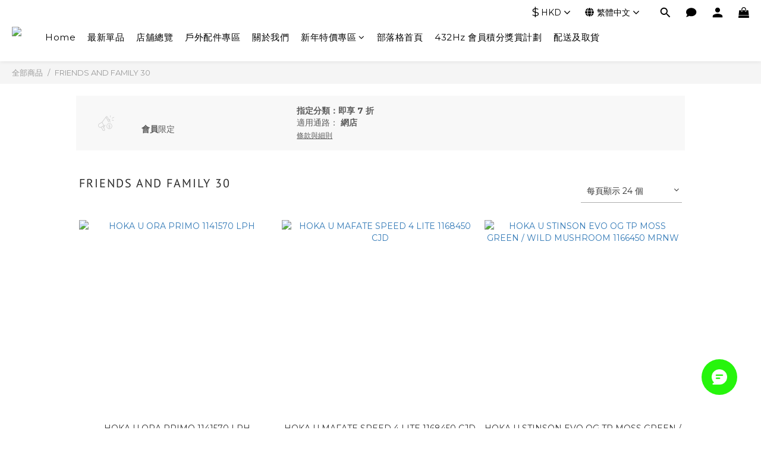

--- FILE ---
content_type: text/html; charset=utf-8
request_url: https://www.432hzofficial.com/promotions/5e0b0260122e740027f93c8f
body_size: 186308
content:
<!DOCTYPE html>
<html lang="zh-hant"><head>  <!-- prefetch dns -->
<meta http-equiv="x-dns-prefetch-control" content="on">
<link rel="dns-prefetch" href="https://cdn.shoplineapp.com">
<link rel="preconnect" href="https://cdn.shoplineapp.com" crossorigin>
<link rel="dns-prefetch" href="https://shoplineimg.com">
<link rel="preconnect" href="https://shoplineimg.com">
<link rel="dns-prefetch" href="https://shoplineimg.com">
<link rel="preconnect" href="https://shoplineimg.com" title="image-service-origin">

  <link rel="preload" href="https://cdn.shoplineapp.com/s/javascripts/currencies.js" as="script">





<!-- Wrap what we need here -->


<!-- SEO -->
      <title>FRIENDS AND FAMILY 30</title>


<!-- Meta -->
      <meta property="og:title" content="FRIENDS AND FAMILY 30">
  <meta property="og:image" content="https://img.shoplineapp.com/media/image_clips/632c49703916ca001655dd70/original.jpg?1663846768"/>



    <script type="application/ld+json">
    {"@context":"https://schema.org","@type":"WebSite","name":"432HERTZ","url":"https://www.432hzofficial.com"}
    </script>


<!-- locale meta -->


  <meta name="viewport" content="width=device-width, initial-scale=1.0, viewport-fit=cover">
<meta name="mobile-web-app-capable" content="yes">
<meta name="format-detection" content="telephone=no" />
<meta name="google" value="notranslate">

<!-- Shop icon -->
  <link rel="shortcut icon" type="image/png" href="https://img.shoplineapp.com/media/image_clips/632c497a511552001084a7f1/original.jpg?1663846777">




<!--- Site Ownership Data -->
    <meta name="facebook-domain-verification" content="gnwwrofabytdxo19rjnszn5lc903qj">
    <meta name="google-site-verification" content="Oz4FKGDWcJE8-Jyw8IdhJzIsq1B636PIY0FjFvnRPkw">
<!--- Site Ownership Data End-->

<!-- Styles -->


        <link rel="stylesheet" media="all" href="https://cdn.shoplineapp.com/assets/lib/bootstrap-3.4.1-4ccbe929d8684c8cc83f72911d02f011655dbd6b146a879612fadcdfa86fa7c7.css" onload="" />

        <link rel="stylesheet" media="print" href="https://cdn.shoplineapp.com/assets/theme_vendor-6eb73ce39fd4a86f966b1ab21edecb479a1d22cae142252ad701407277a4d3be.css" onload="this.media='all'" />


        <link rel="stylesheet" media="print" href="https://cdn.shoplineapp.com/assets/shop-2c8ce8b30f079a0263f27ffd5dfdfce0151366469f06a9a110fb7808a01448e0.css" onload="this.media=&quot;all&quot;" />

            <link rel="stylesheet" media="all" href="https://cdn.shoplineapp.com/assets/v2_themes/ultra_chic/page-promotions-fe9678badfd6dc3fba21c15bf448d98d30121cc96851df36900c3ec54ce0f3c2.css" onload="" />

            <link rel="stylesheet" media="all" href="https://cdn.shoplineapp.com/assets/v2_themes/ultra_chic/page-categories-cf4c250b9b421bf2574247299724251271e649cd3fc431aaf2e5bc45e30f3a5d.css" onload="" />


    






  <link rel="stylesheet" media="all" href="https://cdn.shoplineapp.com/packs/css/intl_tel_input-0d9daf73.chunk.css" />








<script type="text/javascript">
  window.mainConfig = JSON.parse('{\"sessionId\":\"\",\"merchantId\":\"5c384ba141668400010ea412\",\"appCoreHost\":\"shoplineapp.com\",\"assetHost\":\"https://cdn.shoplineapp.com/packs/\",\"apiBaseUrl\":\"http://shoplineapp.com\",\"eventTrackApi\":\"https://events.shoplytics.com/api\",\"frontCommonsApi\":\"https://front-commons.shoplineapp.com/api\",\"appendToUrl\":\"\",\"env\":\"production\",\"merchantData\":{\"_id\":\"5c384ba141668400010ea412\",\"addon_limit_enabled\":true,\"base_country_code\":\"HK\",\"base_currency\":{\"id\":\"hkd\",\"iso_code\":\"HKD\",\"alternate_symbol\":\"HK$\",\"name\":\"Hong Kong Dollar\",\"symbol_first\":true,\"subunit_to_unit\":100},\"base_currency_code\":\"HKD\",\"beta_feature_keys\":[],\"brand_home_url\":\"https://www.432hzofficial.com\",\"checkout_setting\":{\"enable_membership_autocheck\":false,\"enable_subscription_autocheck\":false,\"enforce_user_login_on_checkout\":true,\"enabled_abandoned_cart_notification\":true,\"enable_sc_fast_checkout\":false,\"rounding_setting\":{\"enabled\":false,\"rounding_mode\":\"round_half_even\",\"smallest_denomination\":10},\"multi_checkout\":{\"enabled\":false}},\"current_plan_key\":\"basket\",\"current_theme_key\":\"ultra_chic\",\"delivery_option_count\":9,\"enabled_stock_reminder\":false,\"handle\":\"432hzofficial\",\"identifier\":\"\",\"instagram_access_token\":\"IGQVJWNzItR3dEMEpSSTZARMXJpYmxialFxVTZAEVm5ETHl6SThvNHpuZA0ZAZAVjMtZAUcxcTQ5cTJWWkkzZA01VV3pobTZAMQXM4aG9EQW5sVHJLeXhPaXpOV1RZAZAkY0eVFfMlJjb3kzWVVB\",\"instagram_id\":\"17841408717447558\",\"invoice_activation\":\"inactive\",\"is_image_service_enabled\":true,\"mobile_logo_media_url\":\"https://img.shoplineapp.com/media/image_clips/632c4976511552002284a7e9/original.jpg?1663846773\",\"name\":\"432HERTZ\",\"order_setting\":{\"invoice_activation\":\"inactive\",\"short_message_activation\":\"inactive\",\"stock_reminder_activation\":\"false\",\"default_out_of_stock_reminder\":true,\"auto_cancel_expired_orders\":true,\"auto_revert_credit\":true,\"enabled_order_auth_expiry\":true,\"enforce_user_login_on_checkout\":true,\"enabled_abandoned_cart_notification\":true,\"enable_order_split_einvoice_reissue\":false,\"no_duplicate_uniform_invoice\":false,\"checkout_without_email\":false,\"hourly_auto_invoice\":false,\"enabled_location_id\":false,\"enabled_sf_hidden_product_name\":true,\"customer_return_order\":{\"enabled\":false,\"available_return_days\":\"7\"},\"customer_cancel_order\":{\"enabled\":false,\"auto_revert_credit\":false},\"custom_fields\":[{\"type\":\"textarea\",\"label\":\"所有減價及折扣貨品不設退換。\\n請注意指定商品註明售出後無法退換，下單後無法更改。\\n如有任何查詢, 請致電或 whatsapp +852-84817736。(服務時間: 星期一至五 12:00-20:00，公眾假期除外)\\n填寫收件人資料時請核對清楚收件人資料及收貨地址，如需更改，有機會延後發貨日子。如您選擇的地址或電話號碼與實際配送地址及電話所屬的地區不同，導致配送受到影響且產品退回，這種情況下我們將無法退還已支付的運費。\",\"display_type\":\"text_field\",\"name_translations\":{\"en\":\"All discounted and sale items are non-returnable and non-refundable.\\nPlease note that specified items cannot be returned or exchanged after purchase, and orders cannot be modified once placed.\\nFor any inquiries, please call or WhatsApp +852-84817736. (Service hours: Monday to Friday, 12:00-20:00, excluding public holidays)\\nIf you provide an address or phone number that differs from the actual delivery address and phone number, resulting in delivery issues and product returns, we will be unable to refund the shipping fees already paid.For the recipient’s phone number, please fill in the phone number of the country of delivery.If incorrect information provided by you (such as address, phone number) leads to the inability to sign for or delays in delivery, any additional shipping costs incurred will be your responsibility. If a return needs to be arranged under this circumstance, the shipping fees incurred during the initial delivery will be deducted separately.\",\"zh-hant\":\"所有減價及折扣貨品不設退換。\\n請注意指定商品註明售出後無法退換，下單後無法更改。\\n如有任何查詢, 請致電或 whatsApp +852-84817736。(服務時間: 星期一至五 12:00-20:00，公眾假期除外)\\n填寫收件人資料時請核對清楚收件人資料及收貨地址，如需更改，有機會延後發貨日子。如您選擇的地址或電話號碼與實際配送地址及電話所屬的地區不同，導致配送受到影響且產品退回，這種情況下我們將無法退還已支付的運費。\"},\"hint_translations\":{\"en\":\"\",\"zh-hant\":\"\",\"zh-hk\":\"\",\"zh-cn\":\"\",\"zh-tw\":\"\",\"vi\":\"\",\"ms\":\"\",\"ja\":\"\",\"th\":\"\",\"id\":\"\",\"de\":\"\",\"fr\":\"\"}},{\"type\":\"textarea\",\"label\":\"收件人的電話號碼請填寫收貨國家所屬的電話號碼，如因為閣下所提供的資料錯誤(例如地址、電話號碼)而導致無法簽收或延誤，寄送所產生的額外運費需要由閣下負責。如果此情況下需要安排退貨需要另外扣除寄送時所產生的運費。\\n如需要安排退貨，我們會安排退回購物金於閣下e-mail登記的購物帳戶供閣下下次購物時使用。\\n如郵寄過程中有任何變質、損毀或遺失，本公司一概不會作出任何賠償。\\n請留意，配送海外地區在清關時有機會產生稅金，客人需自行繳付。\",\"display_type\":\"text_field\",\"name_translations\":{\"en\":\"If a return needs to be arranged, we will credit your shopping account with store credit for your next purchase, which will be registered under your email address.\\nPlease note that we will not provide any compensation for spoilage, damage, or loss that occurs during the postal process.\\nReturns and exchanges (pick up at the store)\\n* Products ordered online and picked up at the store cannot be returned or exchanged at the store. Return and exchange styles must be selected in the online store. After selection, you can pick up at the store or arrange to send it by SF Express. The shipping fee will be paid by the customer. Be responsible and please pay attention. (Please note that designated products cannot be returned or exchanged after being sold, and cannot be changed after the order is placed. All sale and discount items are non-refundable.)\\nOur company will not make any compensation if there is any deterioration, damage or loss during delivery.\",\"zh-hant\":\"收件人的電話號碼請填寫收貨國家所屬的電話號碼，如因為閣下所提供的資料錯誤(例如地址、電話號碼)而導致無法簽收或延誤，寄送所產生的額外運費需要由閣下負責。如果此情況下需要安排退貨需要另外扣除寄送時所產生的運費。\\n如需要安排退貨，我們會安排退回購物金於閣下e-mail登記的購物帳戶供閣下下次購物時使用。\\n如郵寄過程中有任何變質、損毀或遺失，本公司一概不會作出任何賠償。\\n請留意，配送海外地區在清關時有機會產生稅金，客人需自行繳付。\"}},{\"type\":\"textarea\",\"label\":\"請留意，配送海外地區在清關時有機會產生稅金，客人需自行繳付。\\n(只適用於香港各區) - 單筆訂單金額滿 hkd 1000 將免收運費，如訂單金額不滿hkd 1000，需要支付hkd42運費 \\n(只適用亞洲海外地區) - 會按客戶的地區收取運費\\n(只適用其他海外地區) - 會按客戶的地區收取運費\",\"display_type\":\"text_field\",\"name_translations\":{\"en\":\"Please be aware that shipments to overseas destinations may incur customs duties, which the customer is responsible for paying.\\n(Only applicable to all regions in Hong Kong) - Free shipping for orders over HKD 1000. If the order amount is less than HKD 1000, a shipping fee of HKD 42 is required.\\n(Only applicable to Asian overseas regions) - The shipping fee will be charged based on the customer\'s region.\\n(Only applicable to other overseas regions) - The shipping fee will be charged based on the customer\'s region.\",\"zh-hant\":\"請留意，配送海外地區在清關時有機會產生稅金，客人需自行繳付。\\n(只適用於香港各區) - 單筆訂單金額滿 HKD 1000 將免收運費，如訂單金額不滿HKD 1000，需要支付HKD42運費 \\n(只適用亞洲海外地區) - 會按客戶的地區收取運費\\n(只適用其他海外地區) - 會按客戶的地區收取運費\"}},{\"type\":\"textarea\",\"label\":\"(門市自取退換貨品)\\n*網店貨品不能於門市退換。\\n*如需退換貨品，請透過  whatspp +852 84817736 聯絡我們的客戶服務團隊（mon-fri：12:00-20:00）。\\n*所有退換之貨品可透過 門市自取 或 配送方式 領取，運費將由客人負責。\",\"display_type\":\"text_field\",\"name_translations\":{\"en\":\"If we are unable to perform our responsibilities under this website due to \\\"force majeure\\\" beyond our reasonable control (including due to fire, casualties, accidents, acts of God, natural disasters, riots, any action by the Hong Kong government or any of its government agencies) Laws, orders, proclamations, regulations, demands or requirements, strikes, industrial disputes, shortages of labor or skilled labor, lack or unavailability of goods, power, communications or network failures, transmission delays or anything whether similar or not to the foregoing. due to other reasons), we will be exempted from performing relevant responsibilities within the affected scope.\",\"zh-hant\":\"(門市自取退換貨品)\\n*網店貨品不能於門市退換。\\n*如需退換貨品，請透過  whatspp +852 84817736 聯絡我們的客戶服務團隊（MON-FRI：12:00-20:00）。\\n*所有退換之貨品可透過 門市自取 或 配送方式 領取，運費將由客人負責。\"}},{\"type\":\"textarea\",\"label\":\"【不可抗力】\\n倘因超出我們合理控制範圍的「不可抗力」而令我們無法履行其於本網站項下的責任（包括因火災、人員傷亡、事故、天災、自然災害、公敵行為、內戰、叛亂或暴動、香港政府或其任何政府機構的任何法律、命令、公告、規例、要求或規定、罷工、勞資糾紛、勞工或技術勞工短缺、商品或原材料缺乏或無法獲得、電力、通訊或網絡故障、傳輸延遲或不論與前述各項類似與否的任何其他原因所致者），我們將在受影響範圍內免於履行有關責任。\\n-\\n【條款及條件的修訂】\\n我們可出於全權酌情決定的任何原因，不時更新本條款及條件。在提交任何訂購單之前，顧客務請審閱本條款及條件。一旦發出訂購單，顧客將被視為已接受當時有效的本條款及條件。我們保留一切權利，可於任何時間及不時終止或更改上述安排，而無需作出通知。如有任何爭議，我們的決定將是最終及具決定性。\",\"display_type\":\"text_field\",\"name_translations\":{\"en\":\"We may update these Terms and Conditions from time to time for any reason at our sole discretion. Customers are requested to review these Terms and Conditions before submitting any order form. Once an order is placed, the customer will be deemed to have accepted these terms and conditions in effect at that time. We reserve the right to terminate or change the above offers at any time and from time to time without notice. In the event of any dispute, our decision will be final and conclusive\",\"zh-hant\":\"【不可抗力】\\n倘因超出我們合理控制範圍的「不可抗力」而令我們無法履行其於本網站項下的責任（包括因火災、人員傷亡、事故、天災、自然災害、公敵行為、內戰、叛亂或暴動、香港政府或其任何政府機構的任何法律、命令、公告、規例、要求或規定、罷工、勞資糾紛、勞工或技術勞工短缺、商品或原材料缺乏或無法獲得、電力、通訊或網絡故障、傳輸延遲或不論與前述各項類似與否的任何其他原因所致者），我們將在受影響範圍內免於履行有關責任。\\n-\\n【條款及條件的修訂】\\n我們可出於全權酌情決定的任何原因，不時更新本條款及條件。在提交任何訂購單之前，顧客務請審閱本條款及條件。一旦發出訂購單，顧客將被視為已接受當時有效的本條款及條件。我們保留一切權利，可於任何時間及不時終止或更改上述安排，而無需作出通知。如有任何爭議，我們的決定將是最終及具決定性。\"}}],\"invoice\":{\"tax_id\":\"\"},\"facebook_messenging\":{\"status\":\"inactive\"},\"status_update_sms\":{\"status\":\"deactivated\"},\"private_info_handle\":{\"enabled\":false,\"custom_fields_enabled\":false}},\"payment_method_count\":8,\"product_setting\":{\"enabled_product_review\":false,\"variation_display\":\"dropdown\",\"price_range_enabled\":true,\"enabled_pos_product_customized_price\":false,\"enabled_pos_product_price_tier\":false,\"preorder_add_to_cart_button_display\":\"depend_on_stock\"},\"promotion_setting\":{\"one_coupon_limit_enabled\":true,\"show_promotion_reminder\":false,\"show_coupon\":true,\"multi_order_discount_strategy\":\"order_or_tier_promotion\",\"order_promotions_ignore_exclude_product\":true,\"order_gift_threshold_mode\":\"after_price_discounts\",\"order_free_shipping_threshold_mode\":\"after_all_discounts\",\"category_item_gift_threshold_mode\":\"before_discounts\",\"category_item_free_shipping_threshold_mode\":\"before_discounts\"},\"rollout_keys\":[\"2FA_google_authenticator\",\"3_layer_category\",\"3_layer_navigation\",\"3_layer_variation\",\"711_CB_13countries\",\"711_CB_pickup_TH\",\"711_c2b_report_v2\",\"711_cross_delivery\",\"MC_WA_Template_Management\",\"MC_manual_order\",\"MO_Apply_Coupon_Code\",\"StaffCanBeDeleted_V1\",\"UTM_export\",\"UTM_register\",\"abandoned_cart_notification\",\"add_system_fontstyle\",\"add_to_cart_revamp\",\"addon_products_limit_10\",\"addon_products_limit_unlimited\",\"addon_quantity\",\"address_format_batch2\",\"address_format_jp\",\"address_format_my\",\"address_format_us\",\"address_format_vn\",\"admin_app_extension\",\"admin_custom_domain\",\"admin_image_service\",\"admin_manual_order\",\"admin_realtime\",\"admin_vietnam_dong\",\"admin_whitelist_ip\",\"adminapp_order_form\",\"adminapp_wa_contacts_list\",\"ads_system_new_tab\",\"adyen_my_sc\",\"affiliate_by_product\",\"affiliate_dashboard\",\"affiliate_kol_report\",\"affiliate_kol_report_appstore\",\"alipay_hk_sc\",\"amazon_product_review\",\"android_pos_agent_clockin_n_out\",\"android_pos_purchase_order_partial_in_storage\",\"android_pos_round_adj\",\"android_pos_save_send_receipt\",\"android_pos_v2_force_upgrade_version_1-50-0_date_2025-08-30\",\"app_categories_filtering\",\"app_multiplan\",\"app_subscription_prorated_billing\",\"apply_multi_order_discount\",\"apps_store\",\"apps_store_blog\",\"apps_store_fb_comment\",\"apps_store_wishlist\",\"appstore_free_trial\",\"archive_order_data\",\"archive_order_ui\",\"assign_products_to_category\",\"auth_flow_revamp\",\"auto_credit\",\"auto_credit_notify\",\"auto_credit_percentage\",\"auto_credit_recurring\",\"auto_reply_comment\",\"auto_reply_fb\",\"auto_save_sf_plus_address\",\"auto_suspend_admin\",\"availability_buy_online_pickup_instore\",\"availability_preview_buy_online_pickup_instore\",\"back_in_stock_appstore\",\"basket_comparising_link_CNY\",\"basket_comparising_link_HKD\",\"basket_comparising_link_TWD\",\"basket_invoice_field\",\"basket_pricing_page_cny\",\"basket_pricing_page_hkd\",\"basket_pricing_page_myr\",\"basket_pricing_page_sgd\",\"basket_pricing_page_thb\",\"basket_pricing_page_twd\",\"basket_pricing_page_usd\",\"basket_pricing_page_vnd\",\"basket_subscription_coupon\",\"basket_subscription_email\",\"bianco_setting\",\"bidding_select_product\",\"bing_ads\",\"birthday_format_v2\",\"block_gtm_for_lighthouse\",\"blog\",\"blog_app\",\"blog_revamp_admin\",\"blog_revamp_admin_category\",\"blog_revamp_doublewrite\",\"blog_revamp_related_products\",\"blog_revamp_shop_category\",\"blog_revamp_singleread\",\"breadcrumb\",\"broadcast_addfilter\",\"broadcast_advanced_filters\",\"broadcast_analytics\",\"broadcast_center\",\"broadcast_clone\",\"broadcast_email_html\",\"broadcast_facebook_template\",\"broadcast_line_template\",\"broadcast_preset_time\",\"broadcast_to_unsubscribers_sms\",\"broadcast_unsubscribe_email\",\"bulk_action_customer\",\"bulk_action_product\",\"bulk_assign_point\",\"bulk_import_multi_lang\",\"bulk_payment_delivery_setting\",\"bulk_printing_labels_711C2C\",\"bulk_update_dynamic_fields\",\"bulk_update_job\",\"bulk_update_new_fields\",\"bulk_update_product_download_with_filter\",\"bulk_update_tag\",\"bulk_update_tag_enhancement\",\"bundle_add_type\",\"bundle_group\",\"bundle_page\",\"bundle_pricing\",\"bundle_promotion_apply_enhancement\",\"bundle_stackable\",\"buy_at_amazon\",\"buy_button\",\"buy_now_button\",\"buyandget_promotion\",\"callback_service\",\"cancel_order_by_customer\",\"cancel_order_by_customer_v2\",\"cart_addon\",\"cart_addon_condition\",\"cart_addon_limit\",\"cart_use_product_service\",\"cart_uuid\",\"category_banner_multiple\",\"category_limit_unlimited\",\"category_sorting\",\"channel_amazon\",\"channel_fb\",\"channel_integration\",\"channel_line\",\"charge_shipping_fee_by_product_qty\",\"chat_widget\",\"chat_widget_facebook\",\"chat_widget_ig\",\"chat_widget_line\",\"chat_widget_livechat\",\"chat_widget_whatsapp\",\"chatbot_card_carousel\",\"chatbot_card_template\",\"chatbot_image_widget\",\"chatbot_keywords_matching\",\"chatbot_welcome_template\",\"checkout_membercheckbox_toggle\",\"checkout_setting\",\"cn_pricing_page_2019\",\"combine_orders_app\",\"comment_list_export\",\"component_h1_tag\",\"connect_new_facebookpage\",\"consolidated_billing\",\"cookie_consent\",\"country_code\",\"coupon_center_back_to_cart\",\"coupon_notification\",\"coupon_v2\",\"create_staff_revamp\",\"credit_campaign\",\"credit_condition_5_tier_ec\",\"credit_point_report\",\"credit_point_triggerpoint\",\"crm_email_custom\",\"crm_notify_preview\",\"crm_sms_custom\",\"crm_sms_notify\",\"cross_shop_tracker\",\"custom_css\",\"custom_home_delivery_tw\",\"custom_notify\",\"custom_order_export\",\"customer_advanced_filter\",\"customer_coupon\",\"customer_custom_field_limit_5\",\"customer_data_secure\",\"customer_edit\",\"customer_export_v2\",\"customer_group\",\"customer_group_analysis\",\"customer_group_broadcast\",\"customer_group_filter_p2\",\"customer_group_filter_p3\",\"customer_group_regenerate\",\"customer_group_sendcoupon\",\"customer_group_smartrfm_filter\",\"customer_import_50000_failure_report\",\"customer_import_v2\",\"customer_import_v3\",\"customer_list\",\"customer_new_report\",\"customer_referral\",\"customer_referral_notify\",\"customer_search_match\",\"customer_tag\",\"dashboard_v2\",\"dashboard_v2_revamp\",\"date_picker_v2\",\"deep_link_support_linepay\",\"deep_link_support_payme\",\"deep_search\",\"default_theme_ultrachic\",\"delivery_time\",\"delivery_time_with_quantity\",\"design_submenu\",\"dev_center_app_store\",\"disable_footer_brand\",\"disable_old_upgrade_reminder\",\"domain_applicable\",\"doris_bien_setting\",\"dusk_setting\",\"dynamic_shipping_rate_refactor\",\"ec_order_unlimit\",\"ecpay_expirydate\",\"ecpay_payment_gateway\",\"einvoice_bulk_update\",\"einvoice_edit\",\"einvoice_newlogic\",\"email_credit_expire_notify\",\"email_custom\",\"email_member_forget_password_notify\",\"email_member_register_notify\",\"email_order_notify\",\"email_verification\",\"enable_body_script\",\"enable_calculate_api_promotion_apply\",\"enable_calculate_api_promotion_filter\",\"enable_cart_api\",\"enable_cart_service\",\"enable_corejs_splitting\",\"enable_lazysizes_image_tag\",\"enable_new_css_bundle\",\"enable_order_status_callback_revamp_for_promotion\",\"enable_order_status_callback_revamp_for_storefront\",\"enable_promotion_usage_record\",\"enable_shopjs_splitting\",\"enhanced_catalog_feed\",\"exclude_product\",\"exclude_product_v2\",\"execute_shipment_permission\",\"export_inventory_report_v2\",\"express_cart\",\"express_checkout_pages\",\"extend_reminder\",\"extra_POS_store_dummy_key\",\"facebook_ads\",\"facebook_dia\",\"facebook_line_promotion_notify\",\"facebook_login\",\"facebook_messenger_subscription\",\"facebook_notify\",\"facebook_pixel_manager\",\"fb_1on1_chat\",\"fb_broadcast\",\"fb_broadcast_sc\",\"fb_broadcast_sc_p2\",\"fb_comment_app\",\"fb_entrance_optimization\",\"fb_feed_unlimit\",\"fb_group\",\"fb_menu\",\"fb_messenger_onetime_notification\",\"fb_multi_category_feed\",\"fb_offline_conversions_api\",\"fb_pixel_matching\",\"fb_pixel_v2\",\"fb_post_management\",\"fb_product_set\",\"fb_quick_signup_link\",\"fb_shop_now_button\",\"fb_ssapi\",\"fb_sub_button\",\"fb_welcome_msg\",\"fbe_oe\",\"fbe_shop\",\"fbe_v2\",\"fbe_v2_edit\",\"fbig_shop_disabled\",\"feature_alttag_phase1\",\"feature_alttag_phase2\",\"flash_price_campaign\",\"fm_order_receipt\",\"fmt_c2c_newlabel\",\"fmt_revision\",\"footer_brand\",\"footer_builder\",\"footer_builder_new\",\"form_builder\",\"form_builder_access\",\"form_builder_user_management\",\"form_builder_v2_elements\",\"form_builder_v2_receiver\",\"form_builder_v2_report\",\"fps_rolling_key\",\"freeshipping_promotion_condition\",\"get_coupon\",\"get_promotions_by_cart\",\"gift_promotion_condition\",\"gift_shipping_promotion_discount_condition\",\"gifts_limit_10\",\"gifts_limit_unlimited\",\"gmv_revamp\",\"godaddy\",\"google_ads_api\",\"google_ads_manager\",\"google_analytics_4\",\"google_analytics_manager\",\"google_content_api\",\"google_dynamic_remarketing_tag\",\"google_enhanced_conversions\",\"google_preorder_feed\",\"google_product_category_3rdlayer\",\"google_recaptcha\",\"google_remarketing_manager\",\"google_signup_login\",\"google_tag_manager\",\"gp_tw_sc\",\"group_url_bind_post_live\",\"h2_tag_phase1\",\"hct_logistics_bills_report\",\"hidden_product\",\"hidden_product_p2\",\"hide_credit_point_record_balance\",\"hk_pricing_page_2019\",\"hkd_pricing_page_disabled_2020\",\"ig_browser_notify\",\"ig_live\",\"ig_login_entrance\",\"ig_new_api\",\"image_gallery\",\"image_gallery_p2\",\"image_host_by_region\",\"image_limit_100000\",\"image_limit_30000\",\"image_widget_mobile\",\"inbox_manual_order\",\"inbox_send_cartlink\",\"increase_variation_limit\",\"instagram_create_post\",\"instagram_post_sales\",\"instant_order_form\",\"integrated_label_711\",\"integrated_sfexpress\",\"integration_one\",\"inventory_change_reason\",\"inventory_search_v2\",\"job_api_products_export\",\"job_api_user_export\",\"job_product_import\",\"jquery_v3\",\"kingsman_v2_setting\",\"layout_engine_service_kingsman_blogs\",\"layout_engine_service_kingsman_member_center\",\"layout_engine_service_kingsman_promotions\",\"line_1on1_chat\",\"line_abandon_notification\",\"line_ads_tag\",\"line_broadcast\",\"line_in_chat_shopping\",\"line_login\",\"line_login_mobile\",\"line_shopping_new_fields\",\"line_signup\",\"live_after_keyword\",\"live_ai_tag_comments\",\"live_announce_bids\",\"live_announce_buyer\",\"live_bidding\",\"live_broadcast_v2\",\"live_bulk_checkoutlink\",\"live_bulk_edit\",\"live_checkout_notification\",\"live_checkout_notification_all\",\"live_checkout_notification_message\",\"live_comment_discount\",\"live_comment_robot\",\"live_create_product_v2\",\"live_crosspost\",\"live_dashboard_product\",\"live_event_discount\",\"live_exclusive_price\",\"live_fb_group\",\"live_fhd_video\",\"live_general_settings\",\"live_group_event\",\"live_host_panel\",\"live_ig_messenger_broadcast\",\"live_ig_product_recommend\",\"live_im_switch\",\"live_keyword_switch\",\"live_line_broadcast\",\"live_line_multidisplay\",\"live_luckydraw_enhancement\",\"live_messenger_broadcast\",\"live_order_block\",\"live_print_advanced\",\"live_product_recommend\",\"live_shopline_announcement\",\"live_shopline_beauty_filter\",\"live_shopline_keyword\",\"live_shopline_product_card\",\"live_shopline_view\",\"live_shopline_view_marquee\",\"live_show_storefront_facebook\",\"live_show_storefront_shopline\",\"live_stream_settings\",\"locale_revamp\",\"lock_cart_sc_product\",\"logistic_bill_v2_711_b2c\",\"logistic_bill_v2_711_c2c\",\"logo_favicon\",\"luckydraw_products\",\"luckydraw_qualification\",\"manual_activation\",\"manual_order\",\"manual_order_7-11\",\"manual_order_ec_to_sc\",\"manually_bind_post\",\"marketing_affiliate\",\"marketing_affiliate_p2\",\"mc-history-instant\",\"mc_711crossborder\",\"mc_ad_tag\",\"mc_assign_message\",\"mc_auto_bind_member\",\"mc_autoreply_cotent\",\"mc_autoreply_question\",\"mc_autoreply_trigger\",\"mc_broadcast\",\"mc_broadcast_v2\",\"mc_bulk_read\",\"mc_chatbot_template\",\"mc_delete_message\",\"mc_edit_cart\",\"mc_history_instant\",\"mc_history_post\",\"mc_im\",\"mc_inbox_autoreply\",\"mc_input_status\",\"mc_instant_notifications\",\"mc_invoicetitle_optional\",\"mc_keyword_autotagging\",\"mc_line_broadcast\",\"mc_line_broadcast_all_friends\",\"mc_line_cart\",\"mc_logistics_hct\",\"mc_logistics_tcat\",\"mc_manage_blacklist\",\"mc_mark_todo\",\"mc_new_menu\",\"mc_phone_tag\",\"mc_reminder_unpaid\",\"mc_reply_pic\",\"mc_setting_message\",\"mc_setting_orderform\",\"mc_shop_message_refactor\",\"mc_smart_advice\",\"mc_sort_waitingtime\",\"mc_sort_waitingtime_new\",\"mc_tw_invoice\",\"media_gcp_upload\",\"member_center_profile_revamp\",\"member_import_notify\",\"member_info_reward\",\"member_info_reward_subscription\",\"member_password_setup_notify\",\"member_points\",\"member_points_notify\",\"member_price\",\"membership_tier_double_write\",\"membership_tier_notify\",\"membership_tiers\",\"memebr_center_point_credit_revamp\",\"menu_limit_100\",\"menu_limit_unlimited\",\"merchant_bills_slp\",\"message_center_v3\",\"message_revamp\",\"mo_remove_discount\",\"mobile_and_email_signup\",\"mobile_signup_p2\",\"modularize_address_format\",\"molpay_credit_card\",\"multi_lang\",\"multicurrency\",\"my_pricing_page_2019\",\"myapp_reauth_alert\",\"myr_pricing_page_disabled_2020\",\"new_app_subscription\",\"new_layout_for_mobile_and_pc\",\"new_onboarding_flow\",\"new_return_management\",\"new_settings_apply_all_promotion\",\"new_signup_flow\",\"new_sinopac_3d\",\"notification_custom_sending_time\",\"npb_theme_philia\",\"npb_widget_font_size_color\",\"ob_revamp\",\"ob_sgstripe\",\"ob_twecpay\",\"oceanpay\",\"old_fbe_removal\",\"onboarding_basketplan\",\"onboarding_handle\",\"one_new_filter\",\"one_page_store\",\"one_page_store_1000\",\"one_page_store_checkout\",\"one_page_store_clone\",\"one_page_store_product_set\",\"oneship_installable\",\"online_credit_redemption_toggle\",\"online_store_design\",\"online_store_design_setup_guide_basketplan\",\"order_add_to_cart\",\"order_archive_calculation_revamp_crm_amount\",\"order_archive_calculation_revamp_crm_member\",\"order_archive_product_testing\",\"order_archive_testing\",\"order_archive_testing_crm\",\"order_archive_testing_order_details\",\"order_archive_testing_return_order\",\"order_confirmation_slip_upload\",\"order_custom_field_limit_5\",\"order_custom_notify\",\"order_decoupling_product_revamp\",\"order_discount_stackable\",\"order_export_366day\",\"order_export_v2\",\"order_filter_shipped_date\",\"order_message_broadcast\",\"order_new_source\",\"order_promotion_split\",\"order_search_custom_field\",\"order_search_sku\",\"order_select_across_pages\",\"order_sms_notify\",\"order_split\",\"order_status_non_automation\",\"order_status_tag_color\",\"order_tag\",\"orderemail_new_logic\",\"other_custom_notify\",\"out_of_stock_order\",\"page_builder_revamp\",\"page_builder_revamp_theme_setting\",\"page_builder_revamp_theme_setting_initialized\",\"page_builder_section_cache_enabled\",\"page_builder_widget_accordion\",\"page_builder_widget_blog\",\"page_builder_widget_category\",\"page_builder_widget_collage\",\"page_builder_widget_countdown\",\"page_builder_widget_custom_liquid\",\"page_builder_widget_instagram\",\"page_builder_widget_product_text\",\"page_builder_widget_subscription\",\"page_builder_widget_video\",\"page_limit_unlimited\",\"page_view_cache\",\"pakpobox\",\"partial_free_shipping\",\"payme\",\"payment_condition\",\"payment_fee_config\",\"payment_image\",\"payment_octopus\",\"payment_slip_notify\",\"paypal_upgrade\",\"pdp_image_lightbox\",\"pdp_image_lightbox_icon\",\"pending_subscription\",\"philia_setting\",\"pickup_remember_store\",\"plp_label_wording\",\"plp_product_seourl\",\"plp_variation_selector\",\"plp_wishlist\",\"point_campaign\",\"point_redeem_to_cash\",\"pos_only_product_settings\",\"pos_retail_store_price\",\"pos_setup_guide_basketplan\",\"post_cancel_connect\",\"post_commerce_stack_comment\",\"post_fanpage_luckydraw\",\"post_fb_group\",\"post_general_setting\",\"post_lock_pd\",\"post_sales_dashboard\",\"postsale_auto_reply\",\"postsale_create_post\",\"postsale_ig_auto_reply\",\"postsales_connect_multiple_posts\",\"preorder_limit\",\"preset_publish\",\"product_available_time\",\"product_cost_permission\",\"product_feed_info\",\"product_feed_manager_availability\",\"product_feed_revamp\",\"product_index_v2\",\"product_info\",\"product_limit_1000\",\"product_limit_unlimited\",\"product_log_v2\",\"product_page_limit_10\",\"product_quantity_update\",\"product_recommendation_abtesting\",\"product_revamp_doublewrite\",\"product_revamp_singleread\",\"product_review_import\",\"product_review_import_installable\",\"product_review_plp\",\"product_review_reward\",\"product_search\",\"product_set_revamp\",\"product_set_show_out_of_stock\",\"product_set_v2_enhancement\",\"product_summary\",\"promotion_blacklist\",\"promotion_filter_by_date\",\"promotion_first_purchase\",\"promotion_hour\",\"promotion_limit_10\",\"promotion_limit_100\",\"promotion_limit_unlimited\",\"promotion_minitem\",\"promotion_page\",\"promotion_page_reminder\",\"promotion_page_seo_button\",\"promotion_record_archive_test\",\"promotion_reminder\",\"purchase_limit_campaign\",\"quick_answer\",\"recaptcha_reset_pw\",\"redirect_301_settings\",\"rejected_bill_reminder\",\"remove_fblike_sc\",\"repay_cookie\",\"replace_janus_interface\",\"replace_lms_old_oa_interface\",\"reports\",\"revert_credit\",\"revert_credit_p2\",\"revert_credit_status\",\"sales_dashboard\",\"sangria_setting\",\"sc_advanced_keyword\",\"sc_ai_chat_analysis\",\"sc_ai_suggested_reply\",\"sc_alipay_standard\",\"sc_atm\",\"sc_auto_bind_member\",\"sc_autodetect_address\",\"sc_autodetect_paymentslip\",\"sc_autoreply_icebreaker\",\"sc_broadcast_permissions\",\"sc_clearcart\",\"sc_clearcart_all\",\"sc_comment_label\",\"sc_comment_list\",\"sc_conversations_statistics_sunset\",\"sc_download_adminapp\",\"sc_facebook_broadcast\",\"sc_facebook_live\",\"sc_fb_ig_subscription\",\"sc_gpt_chatsummary\",\"sc_gpt_content_generator\",\"sc_gpt_knowledge_base\",\"sc_group_pm_commentid\",\"sc_group_webhook\",\"sc_intercom\",\"sc_keywords\",\"sc_list_search\",\"sc_lock_inventory\",\"sc_manual_order\",\"sc_mc_settings\",\"sc_mo_711emap\",\"sc_order_unlimit\",\"sc_outstock_msg\",\"sc_overall_statistics\",\"sc_overall_statistics_api_v3\",\"sc_overall_statistics_v2\",\"sc_pickup\",\"sc_post_feature\",\"sc_product_set\",\"sc_product_variation\",\"sc_sidebar\",\"sc_similar_question_replies\",\"sc_slp_subscription_promotion\",\"sc_standard\",\"sc_store_pickup\",\"sc_wa_contacts_list\",\"sc_wa_message_report\",\"sc_wa_permissions\",\"scheduled_home_page\",\"search_function_image_gallery\",\"security_center\",\"select_all_customer\",\"select_all_inventory\",\"send_coupon_notification\",\"session_expiration_period\",\"setup_guide_basketplan\",\"sfexpress_centre\",\"sfexpress_eflocker\",\"sfexpress_service\",\"sfexpress_store\",\"sg_onboarding_currency\",\"share_cart_link\",\"shop_builder_plp\",\"shop_category_filter\",\"shop_category_filter_bulk_action\",\"shop_product_search_rate_limit\",\"shop_related_recaptcha\",\"shop_template_advanced_setting\",\"shopline_captcha\",\"shopline_email_captcha\",\"shopline_product_reviews\",\"shoplytics_api_ordersales_v4\",\"shoplytics_api_psa_wide_table\",\"shoplytics_benchmark\",\"shoplytics_broadcast_api_v3\",\"shoplytics_channel_store_permission\",\"shoplytics_credit_analysis\",\"shoplytics_customer_refactor_api_v3\",\"shoplytics_date_picker_v2\",\"shoplytics_event_realtime_refactor_api_v3\",\"shoplytics_events_api_v3\",\"shoplytics_export_flex\",\"shoplytics_homepage_v2\",\"shoplytics_invoices_api_v3\",\"shoplytics_lite\",\"shoplytics_membership_tier_growth\",\"shoplytics_orders_api_v3\",\"shoplytics_ordersales_v3\",\"shoplytics_payments_api_v3\",\"shoplytics_pro\",\"shoplytics_product_revamp_api_v3\",\"shoplytics_promotions_api_v3\",\"shoplytics_psa_multi_stores_export\",\"shoplytics_psa_sub_categories\",\"shoplytics_rfim_enhancement_v3\",\"shoplytics_session_metrics\",\"shoplytics_staff_api_v3\",\"shoplytics_to_hd\",\"shopping_session_enabled\",\"signin_register_revamp\",\"skya_setting\",\"sl_admin_inventory_count\",\"sl_admin_inventory_transfer\",\"sl_admin_purchase_order\",\"sl_admin_supplier\",\"sl_logistics_bulk_action\",\"sl_logistics_fmt_freeze\",\"sl_logistics_modularize\",\"sl_payment_alipay\",\"sl_payment_cc\",\"sl_payment_hk_alipay\",\"sl_payment_standard_v2\",\"sl_payment_type_check\",\"sl_payments_apple_pay\",\"sl_payments_cc_promo\",\"sl_payments_my_cc\",\"sl_payments_my_fpx\",\"sl_payments_sg_cc\",\"sl_pos\",\"sl_pos_SHOPLINE_Payments\",\"sl_pos_admin\",\"sl_pos_admin_cancel_order\",\"sl_pos_admin_delete_order\",\"sl_pos_admin_inventory_transfer\",\"sl_pos_admin_order_archive_testing\",\"sl_pos_admin_purchase_order\",\"sl_pos_admin_register_shift\",\"sl_pos_admin_staff\",\"sl_pos_agent_by_channel\",\"sl_pos_agent_clockin_n_out\",\"sl_pos_agent_performance\",\"sl_pos_android_A4_printer\",\"sl_pos_android_check_cart_items_with_local_db\",\"sl_pos_android_order_reduction\",\"sl_pos_android_receipt_enhancement\",\"sl_pos_android_receipt_info_enhancement\",\"sl_pos_app_order_archive_testing\",\"sl_pos_app_transaction_filter_enhance\",\"sl_pos_apps_store\",\"sl_pos_bugfender_log_reduction\",\"sl_pos_bulk_import_update_enhancement\",\"sl_pos_check_duplicate_create_order\",\"sl_pos_claim_coupon\",\"sl_pos_convert_order_to_cart_by_snapshot\",\"sl_pos_credit_redeem\",\"sl_pos_customerID_duplicate_check\",\"sl_pos_customer_info_enhancement\",\"sl_pos_customized_price\",\"sl_pos_disable_touchid_unlock\",\"sl_pos_discount\",\"sl_pos_einvoice_refactor\",\"sl_pos_ewallet_alipay\",\"sl_pos_feature_permission\",\"sl_pos_force_upgrade_1-109-0\",\"sl_pos_force_upgrade_1-110-1\",\"sl_pos_free_gifts_promotion\",\"sl_pos_from_Swift_to_OC\",\"sl_pos_iOS_A4_printer\",\"sl_pos_iOS_app_transaction_filter_enhance\",\"sl_pos_iOS_cashier_revamp_cart\",\"sl_pos_iOS_cashier_revamp_product_list\",\"sl_pos_iPadOS_version_upgrade_remind_16_0_0\",\"sl_pos_initiate_couchbase\",\"sl_pos_inventory_count\",\"sl_pos_inventory_count_difference_reason\",\"sl_pos_inventory_count_for_selected_products\",\"sl_pos_inventory_feature_module\",\"sl_pos_inventory_transfer_insert_enhancement\",\"sl_pos_inventory_transfer_request\",\"sl_pos_invoice_product_name_filter\",\"sl_pos_invoice_swiftUI_revamp\",\"sl_pos_invoice_toast_show\",\"sl_pos_ios_receipt_info_enhancement\",\"sl_pos_ios_small_label_enhancement\",\"sl_pos_ios_version_upgrade_remind\",\"sl_pos_itc\",\"sl_pos_logo_terms_and_condition\",\"sl_pos_member_points\",\"sl_pos_member_price\",\"sl_pos_multiple_payments\",\"sl_pos_new_report_customer_analysis\",\"sl_pos_new_report_daily_payment_methods\",\"sl_pos_new_report_overview\",\"sl_pos_new_report_product_preorder\",\"sl_pos_new_report_transaction_detail\",\"sl_pos_no_minimum_age\",\"sl_pos_order_reduction\",\"sl_pos_order_refactor_admin\",\"sl_pos_order_upload_using_pos_service\",\"sl_pos_partial_return\",\"sl_pos_password_setting_refactor\",\"sl_pos_payment\",\"sl_pos_payment_method_picture\",\"sl_pos_payment_method_prioritized_and_hidden\",\"sl_pos_payoff_preorder\",\"sl_pos_pin_products\",\"sl_pos_product_add_to_cart_refactor\",\"sl_pos_product_set\",\"sl_pos_product_variation_ui\",\"sl_pos_promotion\",\"sl_pos_purchase_order_onlinestore\",\"sl_pos_purchase_order_partial_in_storage\",\"sl_pos_receipt_enhancement\",\"sl_pos_receipt_information\",\"sl_pos_receipt_preorder_return_enhancement\",\"sl_pos_receipt_swiftUI_revamp\",\"sl_pos_register_shift\",\"sl_pos_report_shoplytics_psi\",\"sl_pos_revert_credit\",\"sl_pos_round_adj\",\"sl_pos_save_send_receipt\",\"sl_pos_show_coupon\",\"sl_pos_stock_refactor\",\"sl_pos_supplier_refactor\",\"sl_pos_terminal\",\"sl_pos_terminal_settlement\",\"sl_pos_toast_revamp\",\"sl_pos_transaction_conflict\",\"sl_pos_transaction_view_admin\",\"sl_pos_transfer_onlinestore\",\"sl_pos_user_permission\",\"sl_pos_variation_setting_refactor\",\"sl_purchase_order_search_create_enhancement\",\"slp_bank_promotion\",\"slp_product_subscription\",\"slp_remember_credit_card\",\"slp_swap\",\"smart_omo_appstore\",\"smart_product_recommendation\",\"smart_product_recommendation_regular\",\"smart_recommended_related_products\",\"sms_broadcast\",\"sms_custom\",\"sms_with_shop_name\",\"social_channel_revamp\",\"social_channel_user\",\"social_name_in_order\",\"sort_out_of_stock_products_last\",\"split_order_applied_creditpoint\",\"sso_lang_th\",\"sso_lang_vi\",\"staff_elasticsearch\",\"staff_limit_5\",\"staff_limit_unlimited\",\"staff_service_migration\",\"static_resource_host_by_region\",\"stop_slp_approvedemail\",\"store_pick_up\",\"storefront_app_extension\",\"storefront_return\",\"stripe_3d_secure\",\"stripe_3ds_cny\",\"stripe_3ds_hkd\",\"stripe_3ds_myr\",\"stripe_3ds_sgd\",\"stripe_3ds_thb\",\"stripe_3ds_usd\",\"stripe_3ds_vnd\",\"stripe_google_pay\",\"stripe_payment_intents\",\"stripe_radar\",\"stripe_subscription_my_account\",\"structured_data\",\"studio_livestream\",\"sub_sgstripe\",\"subscription_config_edit\",\"subscription_config_edit_delivery_payment\",\"subscription_currency\",\"tappay_3D_secure\",\"tappay_sdk_v2_3_2\",\"tappay_sdk_v3\",\"tax_inclusive_setting\",\"taxes_settings\",\"tcat_711pickup_sl_logisitics\",\"tcat_logistics_bills_report\",\"tcat_newlabel\",\"th_pricing_page_2020\",\"thb_pricing_page_disabled_2020\",\"theme_bianco\",\"theme_doris_bien\",\"theme_kingsman_v2\",\"theme_level_3\",\"theme_sangria\",\"theme_ultrachic\",\"tier_birthday_credit\",\"tier_member_points\",\"tier_member_price\",\"tier_reward_app_availability\",\"tier_reward_app_p2\",\"tier_reward_credit\",\"tnc-checkbox\",\"toggle_mobile_category\",\"tw_app_shopback_cashback\",\"tw_fm_sms\",\"tw_pricing_page_2019\",\"tw_stripe_subscription\",\"twd_pricing_page_disabled_2020\",\"uc_integration\",\"uc_v2_endpoints\",\"ultra_setting\",\"unified_admin\",\"use_ngram_for_order_search\",\"user_center_social_channel\",\"user_credits\",\"variant_image_selector\",\"variant_saleprice_cost_weight\",\"variation_label_swatches\",\"varm_setting\",\"vn_pricing_page_2020\",\"vnd_pricing_page_disabled_2020\",\"wa_broadcast_customer_group\",\"wa_system_template\",\"wa_template_custom_content\",\"whatsapp_accept_marketing\",\"whatsapp_catalog\",\"whatsapp_extension\",\"whatsapp_order_form\",\"whatsapp_orderstatus_toggle\",\"wishlist_app\",\"yahoo_dot\",\"youtube_live_shopping\",\"zotabox_installable\"],\"shop_default_home_url\":\"https://432hzofficial.shoplineapp.com\",\"shop_status\":\"open\",\"show_sold_out\":true,\"sl_payment_merchant_id\":\"1379570341722079232\",\"supported_languages\":[\"en\",\"zh-hant\"],\"tags\":[\"retail\"],\"time_zone\":\"Asia/Hong_Kong\",\"updated_at\":\"2026-01-17T16:03:04.291Z\",\"user_setting\":{\"_id\":\"5c384ba1f4fdc2000fee2dc4\",\"created_at\":\"2019-01-11T07:54:09.869Z\",\"data\":{\"general_fields\":[{\"type\":\"gender\",\"options\":{\"order\":{\"include\":\"false\",\"required\":\"false\"},\"signup\":{\"include\":\"true\",\"required\":\"true\"},\"profile\":{\"include\":\"false\",\"required\":\"false\"}}},{\"type\":\"birthday\",\"options\":{\"order\":{\"include\":\"false\",\"required\":\"false\"},\"signup\":{\"include\":\"true\",\"required\":\"true\"},\"profile\":{\"include\":\"false\",\"required\":\"false\"}}}],\"minimum_age_limit\":\"13\",\"custom_fields\":[{\"type\":\"text\",\"name_translations\":{\"zh-hant\":\"國家/地區號碼\",\"en\":\"Country / Area Code\"},\"hint_translations\":{\"zh-hant\":\"國家/地區號碼\",\"en\":\"Country / Area Code\"},\"options\":{\"order\":{\"include\":\"true\",\"required\":\"true\"},\"signup\":{\"include\":\"true\",\"required\":\"true\"},\"profile\":{\"include\":\"true\",\"required\":\"true\"}},\"field_id\":\"5c7f6faa2188d6003b2a75c2\"},{\"type\":\"text\",\"name_translations\":{\"zh-hant\":\"電話號碼\",\"en\":\"Phone Number\"},\"hint_translations\":{\"zh-hant\":\"\",\"en\":\"\"},\"options\":{\"order\":{\"include\":\"true\",\"required\":\"true\"},\"signup\":{\"include\":\"true\",\"required\":\"true\"},\"profile\":{\"include\":\"true\",\"required\":\"true\"}},\"field_id\":\"5cbeca61b06dc3001a78b720\"},{\"type\":\"text\",\"name_translations\":{\"zh-hant\":\"ID Full Name\",\"en\":\"ID Full Name\"},\"hint_translations\":{\"zh-hant\":\"(ID Full Name)\",\"en\":\"(ID Full Name)\"},\"options\":{\"order\":{\"include\":\"true\",\"required\":\"false\"},\"signup\":{\"include\":\"true\",\"required\":\"false\"},\"profile\":{\"include\":\"true\",\"required\":\"false\"}},\"field_id\":\"5d0339167b2f5319d7fa6c68\"},{\"type\":\"text\",\"name_translations\":{\"zh-hant\":\"ID Number\",\"en\":\"ID Number\"},\"hint_translations\":{\"zh-hant\":\"頭4位數字\",\"en\":\"First 4 digits\"},\"options\":{\"order\":{\"include\":\"true\",\"required\":\"false\"},\"signup\":{\"include\":\"true\",\"required\":\"false\"},\"profile\":{\"include\":\"true\",\"required\":\"false\"}},\"field_id\":\"5d0339167b2f5319d7fa6c69\"}],\"signup_method\":\"email_and_mobile\",\"sms_verification\":{\"status\":\"false\",\"supported_countries\":[\"*\"]},\"facebook_login\":{\"status\":\"inactive\",\"app_id\":\"\"},\"enable_facebook_comment\":\"\",\"facebook_comment\":\"\",\"line_login\":\"\",\"recaptcha_signup\":{\"status\":\"true\",\"site_key\":\"6LdXdZEUAAAAAClK2WKd_q7iCQzNs53PZPedZVdp\"},\"email_verification\":{\"status\":\"true\"},\"login_with_verification\":{\"status\":\"true\"},\"upgrade_reminder\":\"\",\"enable_member_point\":true,\"enable_user_credit\":true,\"birthday_format\":\"YYYY/MM/DD\",\"send_birthday_credit_period\":\"monthly\",\"member_info_reward\":{\"enabled\":false,\"reward_on\":[],\"coupons\":{\"enabled\":false,\"promotion_ids\":[]}},\"enable_age_policy\":false,\"user_credit_expired\":{\"sms\":{\"status\":\"inactive\"},\"email\":{\"status\":\"active\"},\"line_mes_api\":{\"status\":\"inactive\"}}},\"item_type\":\"\",\"key\":\"users\",\"name\":null,\"owner_id\":\"5c384ba141668400010ea412\",\"owner_type\":\"Merchant\",\"publish_status\":\"published\",\"status\":\"active\",\"updated_at\":\"2025-02-28T16:30:59.934Z\",\"value\":null}},\"localeData\":{\"loadedLanguage\":{\"name\":\"繁體中文\",\"code\":\"zh-hant\"},\"supportedLocales\":[{\"name\":\"English\",\"code\":\"en\"},{\"name\":\"繁體中文\",\"code\":\"zh-hant\"}]},\"currentUser\":null,\"themeSettings\":{\"categories_collapsed\":true,\"mobile_categories_collapsed\":true,\"image_fill\":true,\"hide_language_selector\":false,\"is_multicurrency_enabled\":true,\"show_promotions_on_product\":false,\"enabled_quick_cart\":true,\"opens_in_new_tab\":true,\"enabled_wish_list\":true,\"category_page\":\"24\",\"mobile_categories_removed\":false,\"plp_wishlist\":false,\"buy_now_background\":\"fb7813\",\"buy_now_button\":{\"enabled\":false,\"color\":\"fb7813\"},\"variation_image_selector_enabled\":true,\"variation_image_selector_variation\":1,\"plp_variation_selector\":{\"enabled\":true,\"show_variation\":1},\"hide_share_buttons\":true,\"goto_top\":true,\"enable_gdpr_cookies_banner\":false,\"page_background\":\"FFFFFF\",\"page_text\":\"333333\",\"page_text_link\":\"3493fb\",\"announcement_background\":\"2c2c2c\",\"announcement_text\":\"FFFFFF\",\"header_background\":\"FFFFFF\",\"header_text\":\"000000\",\"header_icon\":\"000000\",\"primary_background\":\"2c2c2c\",\"primary_text\":\"FFFFFF\",\"buy_now_text\":\"FFFFFF\",\"footer_background\":\"000000\",\"footer_text\":\"FFFFFF\",\"footer_icon\":\"2c2c2c\",\"copyright_background\":\"666666\",\"copyright_text\":\"FAFAFA\",\"anti_fraud_background\":\"666666\",\"anti_fraud_text\":\"FAFAFA\",\"font_title\":\"PT Sans\",\"font_size_title\":\"1\",\"font_paragraph\":\"Montserrat\",\"font_size_paragraph\":\"1\",\"updated_with_new_page_builder\":true,\"messages_enabled\":true,\"hide_languages\":\"\",\"secondary_color\":\"2c2c2c\"},\"isMultiCurrencyEnabled\":true,\"features\":{\"plans\":{\"free\":{\"member_price\":false,\"cart_addon\":false,\"google_analytics_ecommerce\":false,\"membership\":false,\"shopline_logo\":true,\"user_credit\":{\"manaul\":false,\"auto\":false},\"variant_image_selector\":false},\"standard\":{\"member_price\":false,\"cart_addon\":false,\"google_analytics_ecommerce\":false,\"membership\":false,\"shopline_logo\":true,\"user_credit\":{\"manaul\":false,\"auto\":false},\"variant_image_selector\":false},\"starter\":{\"member_price\":false,\"cart_addon\":false,\"google_analytics_ecommerce\":false,\"membership\":false,\"shopline_logo\":true,\"user_credit\":{\"manaul\":false,\"auto\":false},\"variant_image_selector\":false},\"pro\":{\"member_price\":false,\"cart_addon\":false,\"google_analytics_ecommerce\":false,\"membership\":false,\"shopline_logo\":false,\"user_credit\":{\"manaul\":false,\"auto\":false},\"variant_image_selector\":false},\"business\":{\"member_price\":false,\"cart_addon\":false,\"google_analytics_ecommerce\":true,\"membership\":true,\"shopline_logo\":false,\"user_credit\":{\"manaul\":false,\"auto\":false},\"facebook_comments_plugin\":true,\"variant_image_selector\":false},\"basic\":{\"member_price\":false,\"cart_addon\":false,\"google_analytics_ecommerce\":false,\"membership\":false,\"shopline_logo\":false,\"user_credit\":{\"manaul\":false,\"auto\":false},\"variant_image_selector\":false},\"basic2018\":{\"member_price\":false,\"cart_addon\":false,\"google_analytics_ecommerce\":false,\"membership\":false,\"shopline_logo\":true,\"user_credit\":{\"manaul\":false,\"auto\":false},\"variant_image_selector\":false},\"sc\":{\"member_price\":false,\"cart_addon\":false,\"google_analytics_ecommerce\":true,\"membership\":false,\"shopline_logo\":true,\"user_credit\":{\"manaul\":false,\"auto\":false},\"facebook_comments_plugin\":true,\"facebook_chat_plugin\":true,\"variant_image_selector\":false},\"advanced\":{\"member_price\":false,\"cart_addon\":false,\"google_analytics_ecommerce\":true,\"membership\":false,\"shopline_logo\":false,\"user_credit\":{\"manaul\":false,\"auto\":false},\"facebook_comments_plugin\":true,\"facebook_chat_plugin\":true,\"variant_image_selector\":false},\"premium\":{\"member_price\":true,\"cart_addon\":true,\"google_analytics_ecommerce\":true,\"membership\":true,\"shopline_logo\":false,\"user_credit\":{\"manaul\":true,\"auto\":true},\"google_dynamic_remarketing\":true,\"facebook_comments_plugin\":true,\"facebook_chat_plugin\":true,\"wish_list\":true,\"facebook_messenger_subscription\":true,\"product_feed\":true,\"express_checkout\":true,\"variant_image_selector\":true},\"enterprise\":{\"member_price\":true,\"cart_addon\":true,\"google_analytics_ecommerce\":true,\"membership\":true,\"shopline_logo\":false,\"user_credit\":{\"manaul\":true,\"auto\":true},\"google_dynamic_remarketing\":true,\"facebook_comments_plugin\":true,\"facebook_chat_plugin\":true,\"wish_list\":true,\"facebook_messenger_subscription\":true,\"product_feed\":true,\"express_checkout\":true,\"variant_image_selector\":true},\"crossborder\":{\"member_price\":true,\"cart_addon\":true,\"google_analytics_ecommerce\":true,\"membership\":true,\"shopline_logo\":false,\"user_credit\":{\"manaul\":true,\"auto\":true},\"google_dynamic_remarketing\":true,\"facebook_comments_plugin\":true,\"facebook_chat_plugin\":true,\"wish_list\":true,\"facebook_messenger_subscription\":true,\"product_feed\":true,\"express_checkout\":true,\"variant_image_selector\":true},\"o2o\":{\"member_price\":true,\"cart_addon\":true,\"google_analytics_ecommerce\":true,\"membership\":true,\"shopline_logo\":false,\"user_credit\":{\"manaul\":true,\"auto\":true},\"google_dynamic_remarketing\":true,\"facebook_comments_plugin\":true,\"facebook_chat_plugin\":true,\"wish_list\":true,\"facebook_messenger_subscription\":true,\"product_feed\":true,\"express_checkout\":true,\"subscription_product\":true,\"variant_image_selector\":true}}},\"requestCountry\":\"US\",\"trackerEventData\":{},\"isRecaptchaEnabled\":true,\"isRecaptchaEnterprise\":false,\"recaptchaEnterpriseSiteKey\":\"6LeMcv0hAAAAADjAJkgZLpvEiuc6migO0KyLEadr\",\"recaptchaEnterpriseCheckboxSiteKey\":\"6LfQVEEoAAAAAAzllcvUxDYhfywH7-aY52nsJ2cK\",\"recaptchaSiteKey\":\"6LdXdZEUAAAAAClK2WKd_q7iCQzNs53PZPedZVdp\",\"currencyData\":{\"supportedCurrencies\":[{\"name\":\"$ HKD\",\"symbol\":\"$\",\"iso_code\":\"hkd\"},{\"name\":\"P MOP\",\"symbol\":\"P\",\"iso_code\":\"mop\"},{\"name\":\"¥ CNY\",\"symbol\":\"¥\",\"iso_code\":\"cny\"},{\"name\":\"$ TWD\",\"symbol\":\"$\",\"iso_code\":\"twd\"},{\"name\":\"$ USD\",\"symbol\":\"$\",\"iso_code\":\"usd\"},{\"name\":\"$ SGD\",\"symbol\":\"$\",\"iso_code\":\"sgd\"},{\"name\":\"€ EUR\",\"symbol\":\"€\",\"iso_code\":\"eur\"},{\"name\":\"$ AUD\",\"symbol\":\"$\",\"iso_code\":\"aud\"},{\"name\":\"£ GBP\",\"symbol\":\"£\",\"iso_code\":\"gbp\"},{\"name\":\"₱ PHP\",\"symbol\":\"₱\",\"iso_code\":\"php\"},{\"name\":\"RM MYR\",\"symbol\":\"RM\",\"iso_code\":\"myr\"},{\"name\":\"฿ THB\",\"symbol\":\"฿\",\"iso_code\":\"thb\"},{\"name\":\"د.إ AED\",\"symbol\":\"د.إ\",\"iso_code\":\"aed\"},{\"name\":\"¥ JPY\",\"symbol\":\"¥\",\"iso_code\":\"jpy\"},{\"name\":\"$ BND\",\"symbol\":\"$\",\"iso_code\":\"bnd\"},{\"name\":\"₩ KRW\",\"symbol\":\"₩\",\"iso_code\":\"krw\"},{\"name\":\"Rp IDR\",\"symbol\":\"Rp\",\"iso_code\":\"idr\"},{\"name\":\"₫ VND\",\"symbol\":\"₫\",\"iso_code\":\"vnd\"},{\"name\":\"$ CAD\",\"symbol\":\"$\",\"iso_code\":\"cad\"}],\"requestCountryCurrencyCode\":\"HKD\"},\"previousUrl\":\"\",\"checkoutLandingPath\":\"/cart\",\"webpSupported\":true,\"pageType\":\"promotions-show\",\"paypalCnClientId\":\"AYVtr8kMzEyRCw725vQM_-hheFyo1FuWeaup4KPSvU1gg44L-NG5e2PNcwGnMo2MLCzGRg4eVHJhuqBP\",\"efoxPayVersion\":\"1.0.60\",\"universalPaymentSDKUrl\":\"https://cdn.myshopline.com\",\"shoplinePaymentCashierSDKUrl\":\"https://cdn.myshopline.com/pay/paymentElement/1.7.1/index.js\",\"shoplinePaymentV2Env\":\"prod\",\"shoplinePaymentGatewayEnv\":\"prod\",\"currentPath\":\"/promotions/5e0b0260122e740027f93c8f\",\"isExceedCartLimitation\":null,\"familyMartEnv\":\"prod\",\"familyMartConfig\":{\"cvsname\":\"familymart.shoplineapp.com\"},\"familyMartFrozenConfig\":{\"cvsname\":\"familymartfreeze.shoplineapp.com\",\"cvslink\":\"https://familymartfreeze.shoplineapp.com/familymart_freeze_callback\",\"emap\":\"https://ecmfme.map.com.tw/ReceiveOrderInfo.aspx\"},\"pageIdentifier\":\"promotion_page\",\"staticResourceHost\":\"https://static.shoplineapp.com/\",\"facebookAppId\":\"467428936681900\",\"facebookSdkVersion\":\"v2.7\",\"criteoAccountId\":null,\"criteoEmail\":null,\"shoplineCaptchaEnv\":\"prod\",\"shoplineCaptchaPublicKey\":\"MIGfMA0GCSqGSIb3DQEBAQUAA4GNADCBiQKBgQCUXpOVJR72RcVR8To9lTILfKJnfTp+f69D2azJDN5U9FqcZhdYfrBegVRKxuhkwdn1uu6Er9PWV4Tp8tRuHYnlU+U72NRpb0S3fmToXL3KMKw/4qu2B3EWtxeh/6GPh3leTvMteZpGRntMVmJCJdS8PY1CG0w6QzZZ5raGKXQc2QIDAQAB\",\"defaultBlockedSmsCountries\":\"PS,MG,KE,AO,KG,UG,AZ,ZW,TJ,NG,GT,DZ,BD,BY,AF,LK,MA,EH,MM,EG,LV,OM,LT,UA,RU,KZ,KH,LY,ML,MW,IR,EE\"}');
</script>

  <script
    src="https://browser.sentry-cdn.com/6.8.0/bundle.tracing.min.js"
    integrity="sha384-PEpz3oi70IBfja8491RPjqj38s8lBU9qHRh+tBurFb6XNetbdvlRXlshYnKzMB0U"
    crossorigin="anonymous"
    defer
  ></script>
  <script
    src="https://browser.sentry-cdn.com/6.8.0/captureconsole.min.js"
    integrity="sha384-FJ5n80A08NroQF9DJzikUUhiCaQT2rTIYeJyHytczDDbIiejfcCzBR5lQK4AnmVt"
    crossorigin="anonymous"
    defer
  ></script>

<script>
  function sriOnError (event) {
    if (window.Sentry) window.Sentry.captureException(event);

    var script = document.createElement('script');
    var srcDomain = new URL(this.src).origin;
    script.src = this.src.replace(srcDomain, '');
    if (this.defer) script.setAttribute("defer", "defer");
    document.getElementsByTagName('head')[0].insertBefore(script, null);
  }
</script>

<script>window.lazySizesConfig={},Object.assign(window.lazySizesConfig,{lazyClass:"sl-lazy",loadingClass:"sl-lazyloading",loadedClass:"sl-lazyloaded",preloadClass:"sl-lazypreload",errorClass:"sl-lazyerror",iframeLoadMode:"1",loadHidden:!1});</script>
<script>!function(e,t){var a=t(e,e.document,Date);e.lazySizes=a,"object"==typeof module&&module.exports&&(module.exports=a)}("undefined"!=typeof window?window:{},function(e,t,a){"use strict";var n,i;if(function(){var t,a={lazyClass:"lazyload",loadedClass:"lazyloaded",loadingClass:"lazyloading",preloadClass:"lazypreload",errorClass:"lazyerror",autosizesClass:"lazyautosizes",fastLoadedClass:"ls-is-cached",iframeLoadMode:0,srcAttr:"data-src",srcsetAttr:"data-srcset",sizesAttr:"data-sizes",minSize:40,customMedia:{},init:!0,expFactor:1.5,hFac:.8,loadMode:2,loadHidden:!0,ricTimeout:0,throttleDelay:125};for(t in i=e.lazySizesConfig||e.lazysizesConfig||{},a)t in i||(i[t]=a[t])}(),!t||!t.getElementsByClassName)return{init:function(){},cfg:i,noSupport:!0};var s,o,r,l,c,d,u,f,m,y,h,z,g,v,p,C,b,A,E,_,w,M,N,x,L,W,S,B,T,F,R,D,k,H,O,P,$,q,I,U,j,G,J,K,Q,V=t.documentElement,X=e.HTMLPictureElement,Y="addEventListener",Z="getAttribute",ee=e[Y].bind(e),te=e.setTimeout,ae=e.requestAnimationFrame||te,ne=e.requestIdleCallback,ie=/^picture$/i,se=["load","error","lazyincluded","_lazyloaded"],oe={},re=Array.prototype.forEach,le=function(e,t){return oe[t]||(oe[t]=new RegExp("(\\s|^)"+t+"(\\s|$)")),oe[t].test(e[Z]("class")||"")&&oe[t]},ce=function(e,t){le(e,t)||e.setAttribute("class",(e[Z]("class")||"").trim()+" "+t)},de=function(e,t){var a;(a=le(e,t))&&e.setAttribute("class",(e[Z]("class")||"").replace(a," "))},ue=function(e,t,a){var n=a?Y:"removeEventListener";a&&ue(e,t),se.forEach(function(a){e[n](a,t)})},fe=function(e,a,i,s,o){var r=t.createEvent("Event");return i||(i={}),i.instance=n,r.initEvent(a,!s,!o),r.detail=i,e.dispatchEvent(r),r},me=function(t,a){var n;!X&&(n=e.picturefill||i.pf)?(a&&a.src&&!t[Z]("srcset")&&t.setAttribute("srcset",a.src),n({reevaluate:!0,elements:[t]})):a&&a.src&&(t.src=a.src)},ye=function(e,t){return(getComputedStyle(e,null)||{})[t]},he=function(e,t,a){for(a=a||e.offsetWidth;a<i.minSize&&t&&!e._lazysizesWidth;)a=t.offsetWidth,t=t.parentNode;return a},ze=(l=[],c=r=[],d=function(){var e=c;for(c=r.length?l:r,s=!0,o=!1;e.length;)e.shift()();s=!1},u=function(e,a){s&&!a?e.apply(this,arguments):(c.push(e),o||(o=!0,(t.hidden?te:ae)(d)))},u._lsFlush=d,u),ge=function(e,t){return t?function(){ze(e)}:function(){var t=this,a=arguments;ze(function(){e.apply(t,a)})}},ve=function(e){var t,n=0,s=i.throttleDelay,o=i.ricTimeout,r=function(){t=!1,n=a.now(),e()},l=ne&&o>49?function(){ne(r,{timeout:o}),o!==i.ricTimeout&&(o=i.ricTimeout)}:ge(function(){te(r)},!0);return function(e){var i;(e=!0===e)&&(o=33),t||(t=!0,(i=s-(a.now()-n))<0&&(i=0),e||i<9?l():te(l,i))}},pe=function(e){var t,n,i=99,s=function(){t=null,e()},o=function(){var e=a.now()-n;e<i?te(o,i-e):(ne||s)(s)};return function(){n=a.now(),t||(t=te(o,i))}},Ce=(_=/^img$/i,w=/^iframe$/i,M="onscroll"in e&&!/(gle|ing)bot/.test(navigator.userAgent),N=0,x=0,L=0,W=-1,S=function(e){L--,(!e||L<0||!e.target)&&(L=0)},B=function(e){return null==E&&(E="hidden"==ye(t.body,"visibility")),E||!("hidden"==ye(e.parentNode,"visibility")&&"hidden"==ye(e,"visibility"))},T=function(e,a){var n,i=e,s=B(e);for(p-=a,A+=a,C-=a,b+=a;s&&(i=i.offsetParent)&&i!=t.body&&i!=V;)(s=(ye(i,"opacity")||1)>0)&&"visible"!=ye(i,"overflow")&&(n=i.getBoundingClientRect(),s=b>n.left&&C<n.right&&A>n.top-1&&p<n.bottom+1);return s},R=ve(F=function(){var e,a,s,o,r,l,c,d,u,y,z,_,w=n.elements;if(n.extraElements&&n.extraElements.length>0&&(w=Array.from(w).concat(n.extraElements)),(h=i.loadMode)&&L<8&&(e=w.length)){for(a=0,W++;a<e;a++)if(w[a]&&!w[a]._lazyRace)if(!M||n.prematureUnveil&&n.prematureUnveil(w[a]))q(w[a]);else if((d=w[a][Z]("data-expand"))&&(l=1*d)||(l=x),y||(y=!i.expand||i.expand<1?V.clientHeight>500&&V.clientWidth>500?500:370:i.expand,n._defEx=y,z=y*i.expFactor,_=i.hFac,E=null,x<z&&L<1&&W>2&&h>2&&!t.hidden?(x=z,W=0):x=h>1&&W>1&&L<6?y:N),u!==l&&(g=innerWidth+l*_,v=innerHeight+l,c=-1*l,u=l),s=w[a].getBoundingClientRect(),(A=s.bottom)>=c&&(p=s.top)<=v&&(b=s.right)>=c*_&&(C=s.left)<=g&&(A||b||C||p)&&(i.loadHidden||B(w[a]))&&(m&&L<3&&!d&&(h<3||W<4)||T(w[a],l))){if(q(w[a]),r=!0,L>9)break}else!r&&m&&!o&&L<4&&W<4&&h>2&&(f[0]||i.preloadAfterLoad)&&(f[0]||!d&&(A||b||C||p||"auto"!=w[a][Z](i.sizesAttr)))&&(o=f[0]||w[a]);o&&!r&&q(o)}}),k=ge(D=function(e){var t=e.target;t._lazyCache?delete t._lazyCache:(S(e),ce(t,i.loadedClass),de(t,i.loadingClass),ue(t,H),fe(t,"lazyloaded"))}),H=function(e){k({target:e.target})},O=function(e,t){var a=e.getAttribute("data-load-mode")||i.iframeLoadMode;0==a?e.contentWindow.location.replace(t):1==a&&(e.src=t)},P=function(e){var t,a=e[Z](i.srcsetAttr);(t=i.customMedia[e[Z]("data-media")||e[Z]("media")])&&e.setAttribute("media",t),a&&e.setAttribute("srcset",a)},$=ge(function(e,t,a,n,s){var o,r,l,c,d,u;(d=fe(e,"lazybeforeunveil",t)).defaultPrevented||(n&&(a?ce(e,i.autosizesClass):e.setAttribute("sizes",n)),r=e[Z](i.srcsetAttr),o=e[Z](i.srcAttr),s&&(c=(l=e.parentNode)&&ie.test(l.nodeName||"")),u=t.firesLoad||"src"in e&&(r||o||c),d={target:e},ce(e,i.loadingClass),u&&(clearTimeout(y),y=te(S,2500),ue(e,H,!0)),c&&re.call(l.getElementsByTagName("source"),P),r?e.setAttribute("srcset",r):o&&!c&&(w.test(e.nodeName)?O(e,o):e.src=o),s&&(r||c)&&me(e,{src:o})),e._lazyRace&&delete e._lazyRace,de(e,i.lazyClass),ze(function(){var t=e.complete&&e.naturalWidth>1;u&&!t||(t&&ce(e,i.fastLoadedClass),D(d),e._lazyCache=!0,te(function(){"_lazyCache"in e&&delete e._lazyCache},9)),"lazy"==e.loading&&L--},!0)}),q=function(e){if(!e._lazyRace){var t,a=_.test(e.nodeName),n=a&&(e[Z](i.sizesAttr)||e[Z]("sizes")),s="auto"==n;(!s&&m||!a||!e[Z]("src")&&!e.srcset||e.complete||le(e,i.errorClass)||!le(e,i.lazyClass))&&(t=fe(e,"lazyunveilread").detail,s&&be.updateElem(e,!0,e.offsetWidth),e._lazyRace=!0,L++,$(e,t,s,n,a))}},I=pe(function(){i.loadMode=3,R()}),j=function(){m||(a.now()-z<999?te(j,999):(m=!0,i.loadMode=3,R(),ee("scroll",U,!0)))},{_:function(){z=a.now(),n.elements=t.getElementsByClassName(i.lazyClass),f=t.getElementsByClassName(i.lazyClass+" "+i.preloadClass),ee("scroll",R,!0),ee("resize",R,!0),ee("pageshow",function(e){if(e.persisted){var a=t.querySelectorAll("."+i.loadingClass);a.length&&a.forEach&&ae(function(){a.forEach(function(e){e.complete&&q(e)})})}}),e.MutationObserver?new MutationObserver(R).observe(V,{childList:!0,subtree:!0,attributes:!0}):(V[Y]("DOMNodeInserted",R,!0),V[Y]("DOMAttrModified",R,!0),setInterval(R,999)),ee("hashchange",R,!0),["focus","mouseover","click","load","transitionend","animationend"].forEach(function(e){t[Y](e,R,!0)}),/d$|^c/.test(t.readyState)?j():(ee("load",j),t[Y]("DOMContentLoaded",R),te(j,2e4)),n.elements.length?(F(),ze._lsFlush()):R()},checkElems:R,unveil:q,_aLSL:U=function(){3==i.loadMode&&(i.loadMode=2),I()}}),be=(J=ge(function(e,t,a,n){var i,s,o;if(e._lazysizesWidth=n,n+="px",e.setAttribute("sizes",n),ie.test(t.nodeName||""))for(s=0,o=(i=t.getElementsByTagName("source")).length;s<o;s++)i[s].setAttribute("sizes",n);a.detail.dataAttr||me(e,a.detail)}),K=function(e,t,a){var n,i=e.parentNode;i&&(a=he(e,i,a),(n=fe(e,"lazybeforesizes",{width:a,dataAttr:!!t})).defaultPrevented||(a=n.detail.width)&&a!==e._lazysizesWidth&&J(e,i,n,a))},{_:function(){G=t.getElementsByClassName(i.autosizesClass),ee("resize",Q)},checkElems:Q=pe(function(){var e,t=G.length;if(t)for(e=0;e<t;e++)K(G[e])}),updateElem:K}),Ae=function(){!Ae.i&&t.getElementsByClassName&&(Ae.i=!0,be._(),Ce._())};return te(function(){i.init&&Ae()}),n={cfg:i,autoSizer:be,loader:Ce,init:Ae,uP:me,aC:ce,rC:de,hC:le,fire:fe,gW:he,rAF:ze}});</script>

  <script src="https://cdn.shoplineapp.com/s/javascripts/currencies.js" defer></script>



<script>
  function generateGlobalSDKObserver(variableName, options = {}) {
    const { isLoaded = (sdk) => !!sdk } = options;
    return {
      [variableName]: {
        funcs: [],
        notify: function() {
          while (this.funcs.length > 0) {
            const func = this.funcs.shift();
            func(window[variableName]);
          }
        },
        subscribe: function(func) {
          if (isLoaded(window[variableName])) {
            func(window[variableName]);
          } else {
            this.funcs.push(func);
          }
          const unsubscribe = function () {
            const index = this.funcs.indexOf(func);
            if (index > -1) {
              this.funcs.splice(index, 1);
            }
          };
          return unsubscribe.bind(this);
        },
      },
    };
  }

  window.globalSDKObserver = Object.assign(
    {},
    generateGlobalSDKObserver('grecaptcha', { isLoaded: function(sdk) { return sdk && sdk.render }}),
    generateGlobalSDKObserver('FB'),
  );
</script>

<style>
  :root {

          --category-page: 24;
            --buy-now-background: #fb7813;
            --buy-now-background-h: 26;
            --buy-now-background-s: 97%;
            --buy-now-background-l: 53%;
            --page-background: #FFFFFF;
            --page-background-h: 0;
            --page-background-s: 0%;
            --page-background-l: 100%;
            --page-text: #333333;
            --page-text-h: 0;
            --page-text-s: 0%;
            --page-text-l: 20%;
            --page-text-link: #3493fb;
            --page-text-link-h: 211;
            --page-text-link-s: 96%;
            --page-text-link-l: 59%;
            --announcement-background: #2c2c2c;
            --announcement-background-h: 0;
            --announcement-background-s: 0%;
            --announcement-background-l: 17%;
            --announcement-text: #FFFFFF;
            --announcement-text-h: 0;
            --announcement-text-s: 0%;
            --announcement-text-l: 100%;
            --header-background: #FFFFFF;
            --header-background-h: 0;
            --header-background-s: 0%;
            --header-background-l: 100%;
            --header-text: #000000;
            --header-text-h: 0;
            --header-text-s: 0%;
            --header-text-l: 0%;
            --header-icon: #000000;
            --header-icon-h: 0;
            --header-icon-s: 0%;
            --header-icon-l: 0%;
            --primary-background: #2c2c2c;
            --primary-background-h: 0;
            --primary-background-s: 0%;
            --primary-background-l: 17%;
            --primary-text: #FFFFFF;
            --primary-text-h: 0;
            --primary-text-s: 0%;
            --primary-text-l: 100%;
            --buy-now-text: #FFFFFF;
            --buy-now-text-h: 0;
            --buy-now-text-s: 0%;
            --buy-now-text-l: 100%;
            --footer-background: #000000;
            --footer-background-h: 0;
            --footer-background-s: 0%;
            --footer-background-l: 0%;
            --footer-text: #FFFFFF;
            --footer-text-h: 0;
            --footer-text-s: 0%;
            --footer-text-l: 100%;
            --footer-icon: #2c2c2c;
            --footer-icon-h: 0;
            --footer-icon-s: 0%;
            --footer-icon-l: 17%;
            --copyright-background: #666666;
            --copyright-background-h: 0;
            --copyright-background-s: 0%;
            --copyright-background-l: 40%;
            --copyright-text: #FAFAFA;
            --copyright-text-h: 0;
            --copyright-text-s: 0%;
            --copyright-text-l: 98%;
            --anti-fraud-background: #666666;
            --anti-fraud-background-h: 0;
            --anti-fraud-background-s: 0%;
            --anti-fraud-background-l: 40%;
            --anti-fraud-text: #FAFAFA;
            --anti-fraud-text-h: 0;
            --anti-fraud-text-s: 0%;
            --anti-fraud-text-l: 98%;
            --font-title: "PT Sans", var(--system-sans);

          --font-size-title: 1;
            --font-paragraph: "Montserrat", var(--system-sans);

          --font-size-paragraph: 1;

    --cookie-consent-popup-z-index: 1000;
  }
</style>

<script type="text/javascript">
(function(e,t,s,c,n,o,p){e.shoplytics||((p=e.shoplytics=function(){
p.exec?p.exec.apply(p,arguments):p.q.push(arguments)
}).v='2.0',p.q=[],(n=t.createElement(s)).async=!0,
n.src=c,(o=t.getElementsByTagName(s)[0]).parentNode.insertBefore(n,o))
})(window,document,'script','https://cdn.shoplytics.com/js/shoplytics-tracker/latest/shoplytics-tracker.js');
shoplytics('init', 'shop', {
  register: {"merchant_id":"5c384ba141668400010ea412","language":"zh-hant"}
});

// for facebook login redirect
if (location.hash === '#_=_') {
  history.replaceState(null, document.title, location.toString().replace(/#_=_$/, ''));
}

function SidrOptions(options) {
  if (options === undefined) { options = {}; }
  this.side = options.side || 'left';
  this.speed = options.speed || 200;
  this.name = options.name;
  this.onOpen = options.onOpen || angular.noop;
  this.onClose = options.onClose || angular.noop;
}
window.SidrOptions = SidrOptions;

window.resizeImages = function(element) {
  var images = (element || document).getElementsByClassName("sl-lazy-image")
  var styleRegex = /background\-image:\ *url\(['"]?(https\:\/\/shoplineimg.com\/[^'"\)]*)+['"]?\)/

  for (var i = 0; i < images.length; i++) {
    var image = images[i]
    try {
      var src = image.getAttribute('src') || image.getAttribute('style').match(styleRegex)[1]
    } catch(e) {
      continue;
    }
    var setBySrc, head, tail, width, height;
    try {
      if (!src) { throw 'Unknown source' }

      setBySrc = !!image.getAttribute('src') // Check if it's setting the image url by "src" or "style"
      var urlParts = src.split("?"); // Fix issue that the size pattern can be in external image url
      var result = urlParts[0].match(/(.*)\/(\d+)?x?(\d+)?(.*)/) // Extract width and height from url (e.g. 1000x1000), putting the rest into head and tail for repackaging back
      head = result[1]
      tail = result[4]
      width = parseInt(result[2], 10);
      height = parseInt(result[3], 10);

      if (!!((width || height) && head != '') !== true) { throw 'Invalid image source'; }
    } catch(e) {
      if (typeof e !== 'string') { console.error(e) }
      continue;
    }

    var segment = parseInt(image.getAttribute('data-resizing-segment') || 200, 10)
    var scale = window.devicePixelRatio > 1 ? 2 : 1

    // Resize by size of given element or image itself
    var refElement = image;
    if (image.getAttribute('data-ref-element')) {
      var selector = image.getAttribute('data-ref-element');
      if (selector.indexOf('.') === 0) {
        refElement = document.getElementsByClassName(image.getAttribute('data-ref-element').slice(1))[0]
      } else {
        refElement = document.getElementById(image.getAttribute('data-ref-element'))
      }
    }
    var offsetWidth = refElement.offsetWidth;
    var offsetHeight = refElement.offsetHeight;
    var refWidth = image.getAttribute('data-max-width') ? Math.min(parseInt(image.getAttribute('data-max-width')), offsetWidth) : offsetWidth;
    var refHeight = image.getAttribute('data-max-height') ? Math.min(parseInt(image.getAttribute('data-max-height')), offsetHeight) : offsetHeight;

    // Get desired size based on view, segment and screen scale
    var resizedWidth = isNaN(width) === false ? Math.ceil(refWidth * scale / segment) * segment : undefined
    var resizedHeight = isNaN(height) === false ? Math.ceil(refHeight * scale / segment) * segment : undefined

    if (resizedWidth || resizedHeight) {
      var newSrc = head + '/' + ((resizedWidth || '') + 'x' + (resizedHeight || '')) + (tail || '') + '?';
      for (var j = 1; j < urlParts.length; j++) { newSrc += urlParts[j]; }
      if (newSrc !== src) {
        if (setBySrc) {
          image.setAttribute('src', newSrc);
        } else {
          image.setAttribute('style', image.getAttribute('style').replace(styleRegex, 'background-image:url('+newSrc+')'));
        }
        image.dataset.size = (resizedWidth || '') + 'x' + (resizedHeight || '');
      }
    }
  }
}

let createDeferredPromise = function() {
  let deferredRes, deferredRej;
  let deferredPromise = new Promise(function(res, rej) {
    deferredRes = res;
    deferredRej = rej;
  });
  deferredPromise.resolve = deferredRes;
  deferredPromise.reject = deferredRej;
  return deferredPromise;
}

// For app extension sdk
window.APP_EXTENSION_SDK_ANGULAR_JS_LOADED = createDeferredPromise();
  window.runTaskInIdle = function runTaskInIdle(task) {
    try {
      if (!task) return;
      task();
    } catch (err) {
      console.error(err);
    }
  }

window.runTaskQueue = function runTaskQueue(queue) {
  if (!queue || queue.length === 0) return;

  const task = queue.shift();
  window.runTaskInIdle(task);

  window.runTaskQueue(queue);
}


window.addEventListener('DOMContentLoaded', function() {

app.value('mainConfig', window.mainConfig);

  var appExtensionSdkData = JSON.parse('{\"merchantId\":\"5c384ba141668400010ea412\",\"cookieConsent\":null,\"loadedCurrency\":\"hkd\",\"pageIdentifier\":\"promotion_page\",\"themeKey\":\"ultra_chic\",\"loadedLanguage\":{\"name\":\"繁體中文\",\"code\":\"zh-hant\"},\"appExtensionData\":{\"appIds\":[\"63a2b2930064c0001dd692f9\"]},\"ppProducts\":[{\"id\":\"6960ba9eeae8d7e85dfe809a\",\"category_ids\":[\"5ee0658565ec540033b6acdb\",\"5d8853915c588e6ee90c5c4f\",\"5e4526f18683b6002d9d3262\",\"61cbf3f533e20c001adcc844\",\"5de8bd5b3313d6001b573093\",\"60dc026c05061a001d147a28\",\"5c384ba1337d79000fe6fe1d\"],\"tags\":\"\"},{\"id\":\"6960b935eae8d7cba1fe8261\",\"category_ids\":[\"5d8853915c588e6ee90c5c4f\",\"5e4526f18683b6002d9d3262\",\"5ee0658565ec540033b6acdb\",\"61cbf3f533e20c001adcc844\",\"5de8bd5b3313d6001b573093\",\"5c384ba1337d79000fe6fe1d\",\"60dc026c05061a001d147a28\"],\"tags\":\"\"},{\"id\":\"6960b8bbd659d2ef1765b3b2\",\"category_ids\":[\"5d8853915c588e6ee90c5c4f\",\"5e4526f18683b6002d9d3262\",\"5ee0658565ec540033b6acdb\",\"61cbf3f533e20c001adcc844\",\"5de8bd5b3313d6001b573093\",\"60dc026c05061a001d147a28\",\"5c384ba1337d79000fe6fe1d\"],\"tags\":\"\"},{\"id\":\"695e1fda6a517632d72657a4\",\"category_ids\":[\"5c499ad514efae001537af22\",\"5e4526f18683b6002d9d3262\",\"5c5011e8f9d9e0001533d92e\",\"5ee0658565ec540033b6acdb\",\"61cbf3f533e20c001adcc844\",\"5de8bd5b3313d6001b573093\",\"60dc026c05061a001d147a28\",\"5c384ba1337d79000fe6fe1d\"],\"tags\":\"\"},{\"id\":\"695ccfc9d19f2c32209192e7\",\"category_ids\":[\"68faf8b093a883000afe653d\",\"5dd7c771942c8800121859e1\",\"5e5cc2983823f6003c018082\",\"5de8bd36c69f64003c7b5f73\"],\"tags\":\"\"},{\"id\":\"695cc7bbd19f2c3220918e4d\",\"category_ids\":[\"68faf8b093a883000afe653d\",\"5dd7c771942c8800121859e1\",\"5dea10bd5514c5002aebf267\",\"5de8bd36c69f64003c7b5f73\"],\"tags\":\"\"},{\"id\":\"695b7b434f3f9f000095ddaf\",\"category_ids\":[\"5ee0658565ec540033b6acdb\",\"5c5011e8f9d9e0001533d92e\",\"5e4526f18683b6002d9d3262\",\"61cbf4a201199a002fb08608\",\"5de8bd5b3313d6001b573093\",\"60dc026c05061a001d147a28\",\"5c384ba1337d79000fe6fe1d\"],\"tags\":\"\"},{\"id\":\"69578dbe225b1bde0d5763d2\",\"category_ids\":[\"5ee0658565ec540033b6acdb\",\"5de88995238059001e8fda62\",\"5de8bd36c69f64003c7b5f73\",\"657159fcdc0d31000e95e379\",\"5e4526f18683b6002d9d3262\",\"60dc026c05061a001d147a28\",\"5c384ba1337d79000fe6fe1d\"],\"tags\":\"\"},{\"id\":\"69578d3d3f9a800cee92eb5c\",\"category_ids\":[\"5ee0658565ec540033b6acdb\",\"5de88995238059001e8fda62\",\"5de8bd36c69f64003c7b5f73\",\"657159fcdc0d31000e95e379\",\"5e4526f18683b6002d9d3262\",\"5c384ba1337d79000fe6fe1d\",\"60dc026c05061a001d147a28\"],\"tags\":\"\"},{\"id\":\"69578d01c250cba5791d2d4e\",\"category_ids\":[\"5ee0658565ec540033b6acdb\",\"5de88995238059001e8fda62\",\"5de8bd36c69f64003c7b5f73\",\"657159fcdc0d31000e95e379\",\"5e4526f18683b6002d9d3262\",\"60dc026c05061a001d147a28\",\"5c384ba1337d79000fe6fe1d\"],\"tags\":\"\"},{\"id\":\"695789eea6268d46b8552495\",\"category_ids\":[\"5ee0658565ec540033b6acdb\",\"5de88995238059001e8fda62\",\"5de8bd36c69f64003c7b5f73\",\"657159fcdc0d31000e95e379\",\"5e4526f18683b6002d9d3262\",\"5c384ba1337d79000fe6fe1d\",\"60dc026c05061a001d147a28\"],\"tags\":\"\"},{\"id\":\"6957886fdf78196ae46904be\",\"category_ids\":[\"5ee0658565ec540033b6acdb\",\"5de88995238059001e8fda62\",\"5de8bd36c69f64003c7b5f73\",\"657159fcdc0d31000e95e379\",\"5e4526f18683b6002d9d3262\",\"60dc026c05061a001d147a28\",\"5c384ba1337d79000fe6fe1d\"],\"tags\":\"\"},{\"id\":\"69578732c5d5e641c0677b82\",\"category_ids\":[\"5ee0658565ec540033b6acdb\",\"5de88995238059001e8fda62\",\"5de8bd36c69f64003c7b5f73\",\"657159fcdc0d31000e95e379\",\"5e4526f18683b6002d9d3262\",\"60dc026c05061a001d147a28\",\"5c384ba1337d79000fe6fe1d\"],\"tags\":\"\"},{\"id\":\"695785703f9a80e01092ed14\",\"category_ids\":[\"5de8e37799f19d001e06ee55\",\"5de8bd36c69f64003c7b5f73\",\"5ee0658565ec540033b6acdb\",\"657159fcdc0d31000e95e379\",\"5e4526f18683b6002d9d3262\",\"60dc026c05061a001d147a28\",\"5c384ba1337d79000fe6fe1d\"],\"tags\":\"\"},{\"id\":\"695782f83c986c2021f5db22\",\"category_ids\":[\"5de8d685e07e7d002eee0cce\",\"5de88b7fe25d33003c1128c7\",\"5ee0658565ec540033b6acdb\",\"657159fcdc0d31000e95e379\",\"5e4526f18683b6002d9d3262\",\"60dc026c05061a001d147a28\",\"5c384ba1337d79000fe6fe1d\"],\"tags\":\"\"},{\"id\":\"695782c57318b44cdf5bb612\",\"category_ids\":[\"5de8d685e07e7d002eee0cce\",\"5de88b7fe25d33003c1128c7\",\"5ee0658565ec540033b6acdb\",\"657159fcdc0d31000e95e379\",\"5e4526f18683b6002d9d3262\",\"60dc026c05061a001d147a28\",\"5c384ba1337d79000fe6fe1d\"],\"tags\":\"\"},{\"id\":\"6957828d2c827708ac9a9cda\",\"category_ids\":[\"5de8d685e07e7d002eee0cce\",\"5de88b7fe25d33003c1128c7\",\"5ee0658565ec540033b6acdb\",\"657159fcdc0d31000e95e379\",\"5e4526f18683b6002d9d3262\",\"5c384ba1337d79000fe6fe1d\",\"60dc026c05061a001d147a28\"],\"tags\":\"\"},{\"id\":\"6957824d6994a4a955403287\",\"category_ids\":[\"5de8d685e07e7d002eee0cce\",\"5de88b7fe25d33003c1128c7\",\"5ee0658565ec540033b6acdb\",\"657159fcdc0d31000e95e379\",\"5e4526f18683b6002d9d3262\",\"60dc026c05061a001d147a28\",\"5c384ba1337d79000fe6fe1d\"],\"tags\":\"\"},{\"id\":\"6957804987b989949d194dca\",\"category_ids\":[\"5de8d685e07e7d002eee0cce\",\"5de88b7fe25d33003c1128c7\",\"5ee0658565ec540033b6acdb\",\"657159fcdc0d31000e95e379\",\"5e4526f18683b6002d9d3262\",\"60dc026c05061a001d147a28\",\"5c384ba1337d79000fe6fe1d\"],\"tags\":\"\"},{\"id\":\"6957801c82413a55e3c3f797\",\"category_ids\":[\"5de8d685e07e7d002eee0cce\",\"5de88b7fe25d33003c1128c7\",\"5ee0658565ec540033b6acdb\",\"657159fcdc0d31000e95e379\",\"5e4526f18683b6002d9d3262\",\"60dc026c05061a001d147a28\",\"5c384ba1337d79000fe6fe1d\"],\"tags\":\"\"},{\"id\":\"69577fe2ac507587849beef4\",\"category_ids\":[\"5de8d685e07e7d002eee0cce\",\"5de88b7fe25d33003c1128c7\",\"5ee0658565ec540033b6acdb\",\"657159fcdc0d31000e95e379\",\"5e4526f18683b6002d9d3262\",\"5c384ba1337d79000fe6fe1d\",\"60dc026c05061a001d147a28\"],\"tags\":\"\"},{\"id\":\"69577facac5075a1789bebcc\",\"category_ids\":[\"5de8d685e07e7d002eee0cce\",\"5de88b7fe25d33003c1128c7\",\"5ee0658565ec540033b6acdb\",\"657159fcdc0d31000e95e379\",\"5e4526f18683b6002d9d3262\",\"60dc026c05061a001d147a28\",\"5c384ba1337d79000fe6fe1d\"],\"tags\":\"\"},{\"id\":\"69577dcfc250cb77f61d2ace\",\"category_ids\":[\"5de88b7fe25d33003c1128c7\",\"5ee0658565ec540033b6acdb\",\"657159fcdc0d31000e95e379\",\"5e4526f18683b6002d9d3262\",\"60dc026c05061a001d147a28\",\"5c384ba1337d79000fe6fe1d\"],\"tags\":\"\"},{\"id\":\"69577d98f978d39c67962b6b\",\"category_ids\":[\"5ee0658565ec540033b6acdb\",\"5de88b7fe25d33003c1128c7\",\"657159fcdc0d31000e95e379\",\"5e4526f18683b6002d9d3262\",\"5c384ba1337d79000fe6fe1d\",\"60dc026c05061a001d147a28\"],\"tags\":\"\"}]}');
app.value('appExtensionSdkData', appExtensionSdkData);


app.value('flash', {
});

app.value('flash_data', {});
app.constant('imageServiceEndpoint', 'https\:\/\/shoplineimg.com/')
app.constant('staticImageHost', 'static.shoplineapp.com/web')
app.constant('staticResourceHost', 'https://static.shoplineapp.com/')
app.constant('FEATURES_LIMIT', JSON.parse('{\"disable_image_service\":false,\"product_variation_limit\":400,\"paypal_spb_checkout\":false,\"mini_fast_checkout\":false,\"fast_checkout_qty\":false,\"buynow_checkout\":false,\"blog_category\":false,\"blog_post_page_limit\":false,\"shop_category_filter\":true,\"stripe_card_hk\":false,\"bulk_update_tag\":true,\"dynamic_shipping_rate_refactor\":true,\"promotion_reminder\":true,\"promotion_page_reminder\":true,\"modularize_address_format\":true,\"point_redeem_to_cash\":true,\"fb_login_integration\":false,\"product_summary\":true,\"plp_wishlist\":true,\"ec_order_unlimit\":true,\"sc_order_unlimit\":true,\"inventory_search_v2\":true,\"sc_lock_inventory\":true,\"crm_notify_preview\":true,\"plp_variation_selector\":true,\"category_banner_multiple\":true,\"order_confirmation_slip_upload\":true,\"tier_upgrade_v2\":false,\"plp_label_wording\":true,\"order_search_custom_field\":true,\"ig_browser_notify\":true,\"ig_browser_disabled\":false,\"send_product_tag_to_shop\":false,\"ads_system_new_tab\":true,\"payment_image\":true,\"sl_logistics_bulk_action\":true,\"disable_orderconfirmation_mail\":false,\"payment_slip_notify\":true,\"product_set_child_products_limit\":20,\"product_set_limit\":-1,\"sl_payments_hk_promo\":false,\"domain_redirect_ec2\":false,\"affiliate_kol_report\":true,\"applepay_newebpay\":false,\"atm_newebpay\":false,\"cvs_newebpay\":false,\"ec_fast_checkout\":false,\"checkout_setting\":true,\"omise_payment\":false,\"member_password_setup_notify\":true,\"membership_tier_notify\":true,\"auto_credit_notify\":true,\"customer_referral_notify\":true,\"member_points_notify\":true,\"member_import_notify\":true,\"crm_sms_custom\":true,\"crm_email_custom\":true,\"customer_group\":true,\"tier_auto_downgrade\":false,\"scheduled_home_page\":true,\"sc_wa_contacts_list\":true,\"broadcast_to_unsubscribers_sms\":true,\"sc_post_feature\":true,\"google_product_category_3rdlayer\":true,\"purchase_limit_campaign\":true,\"order_item_name_edit\":false,\"block_analytics_request\":false,\"subscription_order_notify\":false,\"fb_domain_verification\":false,\"disable_html5mode\":false,\"einvoice_edit\":true,\"order_search_sku\":true,\"cancel_order_by_customer_v2\":true,\"storefront_pdp_enhancement\":false,\"storefront_plp_enhancement\":false,\"storefront_adv_enhancement\":false,\"product_cost_permission\":true,\"promotion_first_purchase\":true,\"block_gtm_for_lighthouse\":true,\"use_critical_css_liquid\":false,\"flash_price_campaign\":true,\"inventory_change_reason\":true,\"ig_login_entrance\":true,\"contact_us_mobile\":false,\"sl_payment_hk_alipay\":true,\"3_layer_variation\":true,\"einvoice_tradevan\":false,\"order_add_to_cart\":true,\"order_new_source\":true,\"einvoice_bulk_update\":true,\"molpay_alipay_tng\":false,\"fastcheckout_add_on\":false,\"plp_product_seourl\":true,\"country_code\":true,\"sc_keywords\":true,\"bulk_printing_labels_711C2C\":true,\"search_function_image_gallery\":true,\"social_channel_user\":true,\"sc_overall_statistics\":true,\"product_main_images_limit\":12,\"order_custom_notify\":true,\"new_settings_apply_all_promotion\":true,\"new_order_label_711b2c\":false,\"payment_condition\":true,\"store_pick_up\":true,\"other_custom_notify\":true,\"crm_sms_notify\":true,\"sms_custom\":true,\"product_set_revamp\":true,\"charge_shipping_fee_by_product_qty\":true,\"whatsapp_extension\":true,\"new_live_selling\":false,\"tier_member_points\":true,\"fb_broadcast_sc_p2\":true,\"fb_entrance_optimization\":true,\"shopback_cashback\":false,\"bundle_add_type\":true,\"google_ads_api\":true,\"google_analytics_4\":true,\"customer_group_smartrfm_filter\":true,\"shopper_app_entrance\":false,\"enable_cart_service\":true,\"store_crm_pwa\":false,\"store_referral_export_import\":false,\"store_referral_setting\":false,\"delivery_time_with_quantity\":true,\"tier_reward_app_installation\":false,\"tier_reward_app_availability\":true,\"stop_slp_approvedemail\":true,\"google_content_api\":true,\"buy_online_pickup_instore\":false,\"subscription_order_expire_notify\":false,\"payment_octopus\":false,\"payment_hide_hk\":false,\"line_ads_tag\":true,\"get_coupon\":true,\"coupon_notification\":true,\"payme_single_key_migration\":false,\"fb_bdapi\":false,\"mc_sort_waitingtime_new\":true,\"disable_itc\":false,\"sl_payment_alipay\":true,\"sl_pos_sg_gst_on_receipt\":false,\"buyandget_promotion\":true,\"line_login_mobile\":true,\"vulnerable_js_upgrade\":false,\"replace_janus_interface\":true,\"enable_calculate_api_promotion_filter\":true,\"combine_orders\":false,\"tier_reward_app_p2\":true,\"slp_remember_credit_card\":true,\"subscription_promotion\":false,\"lock_cart_sc_product\":true,\"extend_reminder\":true,\"customer_search_match\":true,\"slp_product_subscription\":true,\"customer_group_sendcoupon\":true,\"sl_payments_apple_pay\":true,\"apply_multi_order_discount\":true,\"enable_calculate_api_promotion_apply\":true,\"product_revamp_doublewrite\":true,\"tcat_711pickup_emap\":false,\"page_builder_widget_blog\":true,\"page_builder_widget_accordion\":true,\"page_builder_widget_category\":true,\"page_builder_widget_instagram\":true,\"page_builder_widget_custom_liquid\":true,\"page_builder_widget_product_text\":true,\"page_builder_widget_subscription\":true,\"page_builder_widget_video\":true,\"page_builder_widget_collage\":true,\"npb_theme_sangria\":false,\"npb_theme_philia\":true,\"npb_theme_bianco\":false,\"line_point_cpa_tag\":false,\"affiliate_by_product\":true,\"order_select_across_pages\":true,\"page_builder_widget_count_down\":false,\"deep_link_support_payme\":true,\"deep_link_support_linepay\":true,\"split_order_applied_creditpoint\":true,\"product_review_reward\":true,\"rounding_to_one_decimal\":false,\"disable_image_service_lossy_compression\":false,\"order_status_non_automation\":true,\"member_info_reward\":true,\"order_discount_stackable\":true,\"enable_cart_api\":true,\"product_revamp_singleread\":true,\"deep_search\":true,\"new_plp_initialized\":false,\"shop_builder_plp\":true,\"old_fbe_removal\":true,\"fbig_shop_disabled\":true,\"repay_cookie\":true,\"gift_promotion_condition\":true,\"blog_revamp_singleread\":true,\"blog_revamp_doublewrite\":true,\"credit_condition_tier_limit\":5,\"credit_condition_5_tier_ec\":true,\"credit_condition_50_tier_ec\":false,\"return_order_revamp\":false,\"expand_sku_on_plp\":false,\"sl_pos_shopline_payment_invoice_new_flow\":false,\"cart_uuid\":true,\"credit_campaign_tier\":{\"active_campaign_limit\":-1,\"condition_limit\":3},\"promotion_page\":true,\"bundle_page\":true,\"bulk_update_tag_enhancement\":true,\"use_ngram_for_order_search\":true,\"notification_custom_sending_time\":true,\"promotion_by_platform\":false,\"product_feed_revamp\":true,\"one_page_store\":true,\"one_page_store_limit\":1000,\"one_page_store_clone\":true,\"header_content_security_policy\":false,\"product_set_child_products_required_quantity_limit\":50,\"blog_revamp_admin\":true,\"blog_revamp_posts_limit\":3000,\"blog_revamp_admin_category\":true,\"blog_revamp_shop_category\":true,\"blog_revamp_categories_limit\":10,\"blog_revamp_related_products\":true,\"product_feed_manager\":false,\"product_feed_manager_availability\":true,\"checkout_membercheckbox_toggle\":true,\"youtube_accounting_linking\":false,\"crowdfunding_app\":false,\"prevent_duplicate_orders_tempfix\":false,\"product_review_plp\":true,\"product_attribute_tag_awoo\":false,\"sl_pos_customer_info_enhancement\":true,\"sl_pos_customer_product_preference\":false,\"sl_pos_payment_method_prioritized_and_hidden\":true,\"sl_pos_payment_method_picture\":true,\"facebook_line_promotion_notify\":true,\"sl_admin_purchase_order\":true,\"sl_admin_inventory_transfer\":true,\"sl_admin_supplier\":true,\"sl_admin_inventory_count\":true,\"shopline_captcha\":true,\"shopline_email_captcha\":true,\"layout_engine_service_kingsman_plp\":false,\"layout_engine_service_kingsman_pdp\":false,\"layout_engine_service_kingsman_promotions\":true,\"layout_engine_service_kingsman_blogs\":true,\"layout_engine_service_kingsman_member_center\":true,\"layout_engine_service_varm_plp\":false,\"layout_engine_service_varm_pdp\":false,\"layout_engine_service_varm_promotions\":false,\"layout_engine_service_varm_blogs\":false,\"layout_engine_service_varm_member_center\":false,\"2026_pdp_revamp_mobile_abtesting\":false,\"smart_product_recommendation\":true,\"one_page_store_product_set\":true,\"page_use_product_service\":false,\"price_discount_label_plp\":false,\"pdp_image_lightbox\":true,\"advanced_menu_app\":false,\"smart_product_recommendation_plus\":false,\"sitemap_cache_6hr\":false,\"sitemap_enhance_lang\":false,\"security_center\":true,\"freeshipping_promotion_condition\":true,\"gift_shipping_promotion_discount_condition\":true,\"order_decoupling_product_revamp\":true,\"enable_shopjs_splitting\":true,\"enable_body_script\":true,\"enable_corejs_splitting\":true,\"member_info_reward_subscription\":true,\"session_expiration_period\":true,\"point_campaign\":true,\"online_credit_redemption_toggle\":true,\"shoplytics_payments_api_v3\":true,\"shoplytics_staff_api_v3\":true,\"shoplytics_invoices_api_v3\":true,\"shoplytics_broadcast_api_v3\":true,\"enable_promotion_usage_record\":true,\"archive_order_ui\":true,\"archive_order_data\":true,\"order_archive_calculation_revamp_crm_amount\":true,\"order_archive_calculation_revamp_crm_member\":true,\"subscription_config_edit_delivery_payment\":true,\"one_page_store_checkout\":true,\"cart_use_product_service\":true,\"order_export_366day\":true,\"promotion_record_archive_test\":true,\"order_archive_testing_return_order\":true,\"order_archive_testing_order_details\":true,\"order_archive_testing\":true,\"promotion_page_seo_button\":true,\"order_archive_testing_crm\":true,\"order_archive_product_testing\":true,\"shoplytics_customer_refactor_api_v3\":true,\"shoplytics_session_metrics\":true,\"product_set_v2_enhancement\":true,\"customer_import_50000_failure_report\":true,\"manual_order_ec_to_sc\":true,\"group_url_bind_post_live\":true,\"shoplytics_product_revamp_api_v3\":true,\"shoplytics_event_realtime_refactor_api_v3\":true,\"shoplytics_ordersales_v3\":true,\"payment_fee_config\":true,\"subscription_config_edit\":true,\"affiliate_dashboard\":true,\"export_inventory_report_v2\":true,\"fb_offline_conversions_api\":true,\"member_center_profile_revamp\":true,\"youtube_live_shopping\":true,\"enable_new_css_bundle\":true,\"broadcast_preset_time\":true,\"email_custom\":true,\"social_channel_revamp\":true,\"memebr_center_point_credit_revamp\":true,\"customer_data_secure\":true,\"coupon_v2\":true,\"tcat_711pickup_sl_logisitics\":true,\"customer_export_v2\":true,\"shoplytics_channel_store_permission\":true,\"customer_group_analysis\":true,\"slp_bank_promotion\":true,\"google_preorder_feed\":true,\"replace_lms_old_oa_interface\":true,\"bulk_update_job\":true,\"custom_home_delivery_tw\":true,\"birthday_format_v2\":true,\"preorder_limit\":true,\"mobile_and_email_signup\":true,\"exclude_product_v2\":true,\"fps_rolling_key\":true,\"credit_point_report\":true,\"sl_payments_cc_promo\":true,\"user_center_social_channel\":true,\"enable_lazysizes_image_tag\":true,\"whatsapp_accept_marketing\":true,\"credit_campaign\":true,\"credit_point_triggerpoint\":true,\"send_coupon_notification\":true,\"711_CB_pickup_TH\":true,\"cookie_consent\":true,\"customer_group_regenerate\":true,\"customer_group_filter_p3\":true,\"customer_group_filter_p2\":true,\"page_builder_revamp_theme_setting_initialized\":true,\"page_builder_revamp_theme_setting\":true,\"page_builder_revamp\":true,\"customer_group_broadcast\":true,\"partial_free_shipping\":true,\"broadcast_addfilter\":true,\"social_name_in_order\":true,\"admin_app_extension\":true,\"fb_group\":true,\"fb_broadcast_sc\":true,\"711_CB_13countries\":true,\"sl_payment_type_check\":true,\"sl_payment_standard_v2\":true,\"shop_category_filter_bulk_action\":true,\"bulk_action_product\":true,\"bulk_action_customer\":true,\"pos_only_product_settings\":true,\"tax_inclusive_setting\":true,\"one_new_filter\":true,\"order_tag\":true,\"out_of_stock_order\":true,\"cross_shop_tracker\":true,\"sl_logistics_modularize\":true,\"fbe_shop\":true,\"sc_manual_order\":true,\"sc_sidebar\":true,\"fb_multi_category_feed\":true,\"sc_facebook_live\":true,\"category_sorting\":true,\"dashboard_v2_revamp\":true,\"customer_tag\":true,\"customer_coupon\":true,\"bulk_assign_point\":true,\"locale_revamp\":true,\"facebook_notify\":true,\"stripe_payment_intents\":true,\"customer_edit\":true,\"fbe_v2_edit\":true,\"payment\":{\"payment_octopus\":true,\"oceanpay\":true,\"sl_payment\":true,\"payme\":true,\"sl_logistics_fmt_freeze\":true,\"stripe_google_pay\":true},\"fb_pixel_v2\":true,\"fb_feed_unlimit\":true,\"customer_referral\":true,\"fb_product_set\":true,\"message_center_v3\":true,\"email_credit_expire_notify\":true,\"enhanced_catalog_feed\":true,\"theme_level\":3,\"chatbot_keywords_matching\":true,\"dusk_setting\":true,\"varm_setting\":true,\"skya_setting\":true,\"philia_setting\":true,\"theme_doris_bien\":true,\"theme_bianco\":true,\"theme_sangria\":true,\"preset_publish\":true,\"membership_tiers\":5,\"cart_addon_condition\":true,\"chatbot_image_widget\":true,\"chatbot_card_carousel\":true,\"uc_v2_endpoints\":true,\"uc_integration\":true,\"member_price\":true,\"revert_credit\":true,\"buy_now_button\":true,\"blog\":true,\"reports\":true,\"custom_css\":true,\"multicurrency\":true,\"chatbot_welcome_template\":true,\"smart_recommended_related_products\":true,\"order_custom_field_limit\":5,\"sl_payments_my_cc\":true,\"sl_payments_sg_cc\":true,\"sl_payments_my_fpx\":true,\"sl_payment_cc\":true,\"express_cart\":true,\"chatbot_card_template\":true,\"customer_custom_field_limit\":5,\"sfexpress_centre\":true,\"sfexpress_store\":true,\"sfexpress_service\":true,\"sfexpress_eflocker\":true,\"product_page_limit\":-1,\"gifts_limit\":-1,\"disable_old_upgrade_reminder\":true,\"image_limit\":100000,\"domain_applicable\":true,\"share_cart_link\":true,\"exclude_product\":true,\"cancel_order_by_customer\":true,\"storefront_return\":true,\"admin_manual_order\":true,\"fbe_v2\":true,\"promotion_limit\":-1,\"th_pricing_page_2020\":true,\"shoplytics_to_hd\":true,\"stripe_subscription_my_account\":true,\"user_credit\":{\"manual\":true},\"google_recaptcha\":true,\"product_feed_info\":true,\"disable_footer_brand\":true,\"footer_brand\":true,\"design\":{\"logo_favicon\":true,\"shop_template_advanced_setting\":true},\"fb_ssapi\":true,\"user_settings\":{\"facebook_login\":true},\"fb_quick_signup_link\":true,\"design_submenu\":true,\"vn_pricing_page_2020\":true,\"line_signup\":true,\"google_signup_login\":true,\"toggle_mobile_category\":true,\"online_store_design\":true,\"tcat_newlabel\":true,\"auto_reply_fb\":true,\"ig_new_api\":true,\"google_ads_manager\":true,\"facebook_pixel_manager\":true,\"bing_ads\":true,\"google_remarketing_manager\":true,\"google_analytics_manager\":true,\"yahoo_dot\":true,\"google_tag_manager\":true,\"order_split\":true,\"line_in_chat_shopping\":true,\"cart_addon\":true,\"enable_cart_addon_item\":true,\"studio_livestream\":true,\"fb_shop_now_button\":true,\"dashboard_v2\":true,\"711_cross_delivery\":true,\"product_log_v2\":true,\"integration_one\":true,\"fb_1on1_chat\":true,\"line_1on1_chat\":true,\"admin_custom_domain\":true,\"facebook_ads\":true,\"product_info\":true,\"hidden_product_p2\":true,\"channel_integration\":true,\"sl_logistics_fmt_freeze\":true,\"sl_pos_admin_order_archive_testing\":true,\"sl_pos_receipt_preorder_return_enhancement\":true,\"sl_pos_purchase_order_onlinestore\":true,\"sl_pos_inventory_count_for_selected_products\":true,\"sl_pos_credit_redeem\":true,\"sl_pos_ewallet_alipay\":true,\"sl_pos_receipt_information\":true,\"sl_pos_android_A4_printer\":true,\"sl_pos_iOS_A4_printer\":true,\"sl_pos_pin_products\":true,\"sl_pos_bulk_import_update_enhancement\":true,\"sl_pos_free_gifts_promotion\":true,\"sl_pos_transfer_onlinestore\":true,\"sl_pos_new_report_daily_payment_methods\":true,\"sl_pos_new_report_overview\":true,\"sl_pos_new_report_transaction_detail\":true,\"sl_pos_new_report_product_preorder\":true,\"sl_pos_new_report_customer_analysis\":true,\"sl_pos_terminal\":true,\"sl_pos_SHOPLINE_Payments\":true,\"sl_pos_user_permission\":true,\"sl_pos_feature_permission\":true,\"sl_pos_round_adj\":true,\"sl_pos_report_shoplytics_psi\":true,\"sl_pos_einvoice_refactor\":true,\"sl_pos_member_points\":true,\"sl_pos_product_set\":true,\"pos_retail_store_price\":true,\"sl_pos_save_send_receipt\":true,\"sl_pos_partial_return\":true,\"sl_pos_variation_setting_refactor\":true,\"sl_pos_password_setting_refactor\":true,\"sl_pos_supplier_refactor\":true,\"sl_pos_admin_staff\":true,\"sl_pos_customized_price\":true,\"sl_pos_member_price\":true,\"sl_pos_admin_register_shift\":true,\"sl_pos_logo_terms_and_condition\":true,\"sl_pos_inventory_transfer_request\":true,\"sl_pos_admin_inventory_transfer\":true,\"sl_pos_inventory_count\":true,\"sl_pos_transaction_conflict\":true,\"sl_pos_transaction_view_admin\":true,\"sl_pos_admin_delete_order\":true,\"sl_pos_admin_cancel_order\":true,\"sl_pos_order_refactor_admin\":true,\"sl_pos_purchase_order_partial_in_storage\":true,\"sl_pos_admin_purchase_order\":true,\"sl_pos_promotion\":true,\"sl_pos_payment\":true,\"sl_pos_discount\":true,\"email_member_forget_password_notify\":true,\"sl_pos_admin\":true,\"sl_pos\":true,\"subscription_currency\":true,\"broadcast_center\":true,\"bundle_pricing\":true,\"bundle_group\":true,\"unified_admin\":true,\"email_member_register_notify\":true,\"amazon_product_review\":true,\"shopline_product_reviews\":true,\"tier_member_price\":true,\"email_order_notify\":true,\"custom_notify\":true,\"marketing_affiliate_p2\":true,\"member_points\":true,\"blog_app\":true,\"fb_comment_app\":true,\"wishlist_app\":true,\"hidden_product\":true,\"product_quantity_update\":true,\"line_shopping_new_fields\":true,\"staff_limit\":-1,\"broadcast_unsubscribe_email\":true,\"menu_limit\":-1,\"revert_credit_p2\":true,\"new_sinopac_3d\":true,\"category_limit\":-1,\"image_gallery_p2\":true,\"taxes_settings\":true,\"customer_advanced_filter\":true,\"membership\":{\"index\":true,\"export\":true,\"import\":true,\"view_user\":true,\"blacklist\":true},\"marketing_affiliate\":true,\"addon_products_limit\":-1,\"order_filter_shipped_date\":true,\"variant_image_selector\":true,\"variant_saleprice_cost_weight\":true,\"variation_label_swatches\":true,\"image_widget_mobile\":true,\"fmt_revision\":true,\"ecpay_expirydate\":true,\"product_available_time\":true,\"select_all_customer\":true,\"operational_bill\":true,\"product_limit\":-1,\"auto_credit\":true,\"page_limit\":-1,\"abandoned_cart_notification\":true,\"currency\":{\"vietnam_dong\":true}}'))
app.constant('RESOLUTION_LIST', JSON.parse('[200, 400, 600, 800, 1000, 1200, 1400, 1600, 1800, 2000]'))
app.constant('NEW_RESOLUTION_LIST', JSON.parse('[375, 540, 720, 900, 1080, 1296, 1512, 2160, 2960, 3260, 3860]'))


app.config(function (AnalyticsProvider) {
  AnalyticsProvider.setAccount('UA-155998567-1');
  AnalyticsProvider.useECommerce(true, true);
  AnalyticsProvider.setDomainName('www.432hzofficial.com');
  AnalyticsProvider.setCurrency('HKD');
  AnalyticsProvider.trackPages(false);
});


app.value('fbPixelSettings', []);

app.constant('ANGULAR_LOCALE', {
  DATETIME_FORMATS: {
    AMPMS: ["am","pm"],
    DAY: ["Sunday","Monday","Tuesday","Wednesday","Thursday","Friday","Saturday"],
    MONTH: ["January","February","March","April","May","June","July","August","September","October","November","December"],
    SHORTDAY: ["Sun","Mon","Tue","Wed","Thu","Fri","Sat"],
    SHORTMONTH: ["Jan","Feb","Mar","Apr","May","Jun","Jul","Aug","Sep","Oct","Nov","Dec"],
    fullDate: "EEEE, MMMM d, y",
    longDate: "MMMM d, y",
    medium: "MMM d, y h:mm:ss a",
    mediumDate: "MMM d, y",
    mediumTime: "h:mm:ss a",
    short: "M/d/yy h:mm a",
    shortDate: "M/d/yy",
    shortTime: "h:mm a",
  },
  NUMBER_FORMATS: {
    CURRENCY_SYM: "$",
    DECIMAL_SEP: ".",
    GROUP_SEP: ",",
    PATTERNS: [{"gSize":3,"lgSize":3,"maxFrac":3,"minFrac":0,"minInt":1,"negPre":"-","negSuf":"","posPre":"","posSuf":""},{"gSize":3,"lgSize":3,"maxFrac":2,"minFrac":2,"minInt":1,"negPre":"-¤","negSuf":"","posPre":"¤","posSuf":""}]
  },
  id: "zh-hant",
  pluralCat: function(n, opt_precision) {
    if (['ja'].indexOf('zh-hant') >= 0) { return PLURAL_CATEGORY.OTHER; }
    var i = n | 0;
    var vf = getVF(n, opt_precision);
    if (i == 1 && vf.v == 0) {
      return PLURAL_CATEGORY.ONE;
    }
    return PLURAL_CATEGORY.OTHER;
  }
});

  app.value('promotion', {"_id":"5e0b0260122e740027f93c8f","addon_product_id":null,"available_platforms":["ec"],"banner_media_ids":[],"codes":["BFF432X3","BFF432W3","BFF432V3","BFF432U3","BFF432T3","BFF432S3","BFF432R3","BFF432Q3","BFF432P3","BFF432M3"],"created_at":"2019-12-31T08:10:08.679Z","description_translations":{},"discount_amount":null,"discount_on":"category","discount_percentage":30.0,"discount_type":"percentage","discountable_category_ids":["5c384ba1337d79000fe6fe1d","5de8bd36c69f64003c7b5f73","5de8bd48752a2e001b250991","5de8bd5b3313d6001b573093","5de88b7fe25d33003c1128c7","5cb6b898be6513003eb1dd81","5c5011e8f9d9e0001533d92e","5de7747e07d4ba0024ad2954","5c63db36a1aa3800118877d0","5c63f9901a5f250011187502","5c49749996ee6900158c5977","5c3d9a99213a5f00125afda8","5c4ffe9eb2bf2400155c8f39","5cc7e5bf01b71c003e26ee91","5de0d8faa55349813ba30a19","5c8f71a076fa050011e5a89b","5cac674134cc44001157d8db","5cee13e5d8389d002f3e58f3","5c499abc5eca480012367d78","5c8a44862f26690038c2ce0f","5ca32fd811c307002fe48704","5c8a2c55fc1284003ef10e1c","5db16ba2ae1e340f1520dc8d","5d8853915c588e6ee90c5c4f","5cf8e0adeb78490011509edf","5c8b7098c4078c56332de3e5","5caecbefcc6894003540492e","5d84a3987f2338003e249d14","5cdd418923b28f002619ab43","5cd51e3e7ae4920035bc3844","5c8a3cbd6776f100386b4488","5db2b8a1b741130029887315","5c90d3ba683dff001a797fed","5cb468c55eb2e220d1504437","5c654243fe19e00012d7fdd5","5db017bfae1e34003820c14a","5cf4dce9e446950035eeb656","5c9db7321fbae2001a33e2a3","5d4bd967f8a86100179063df","5dd27e1daba61500319d13a0","5d5d22af038ece002c5a83a6","5c498e53a7c1110010e3f6ae","5c3d7fae9f32eb0015dad36b","5c5133e26f0f1c000fab406d","5c3db7bddd02d25c5281a1cd","5d49459e94bdd40035747fd0","5d1aef56eecf9f0017aae170"],"discountable_quantity":null,"discounted_point":null,"discounted_price":null,"extended_promotion_id":null,"first_purchase_only":false,"first_purchase_all_platform":true,"for_affiliate_campaign":false,"is_accumulated":false,"max_use_count":null,"membership_tier_id":null,"merchant_id":"5c384ba141668400010ea412","min_price_type":"after_discount","multiple_code":false,"requires_membership":true,"seo_enabled":true,"seo_description_translations":{},"seo_keywords":"","seo_title_translations":{},"show_coupon":false,"status":"active","term_translations":{},"title_translations":{"en":"FRIENDS AND FAMILY 30","zh-hant":"FRIENDS AND FAMILY 30"},"updated_at":"2025-04-05T12:12:24.863Z","user_max_use_count":null,"whitelisted_delivery_option_ids":["5d6ce4946cf2380020472787","5c7f6dffe3911a00385c8854","5c3c546ed27d3a001820d3f9","6229b3fdaf3c83001d9d5f85","62354a4e63e2b90011627bf5","6639edbb8fff160011b7fbeb","6639fac62935cb00237e1fff","665db3ce058a690022f98ba5","66df1c0f14c2830010e3b04e","67f11e28dd8ca2000d4793f3"],"whitelisted_membership_tier_ids":[],"whitelisted_payment_ids":["5cd50da95e8f9200170461ac","5c57ff85cc5efa000fdfe748","5c3d93ff79dae8000fcfc804","5e6726dd4e8216000f55e02f","629dc7fdbaf620002701a37c","64834bb3aede95001a8caa88","64a8045cc42ada000e5f6aa2","65d55f003604b23ee2c1cb8d","6684f9d0ab866c0043ff44c3"],"whitelisted_tag_contents":[],"coupon_type":"multi","coupon_generated_by":null,"drew_coupon_count":0,"available_channel_ids":[],"draw_from":"coupon_code","draw_start_at":null,"draw_end_at":null,"usable":true,"original_use_count":5,"use_count":5,"available_channels":[],"start_at":"2019-12-31T16:00:00.000+08:00","end_at":null,"is_contain_campaign":false,"conditions":[{"_id":"5e0b0260122e740027f93c90","min_item_count":null,"min_price":null,"promotion_id":"5e0b0260122e740027f93c8f","status":"active","subscription_period":null,"type":null,"whitelisted_category_ids":[],"blacklisted_product_ids":["5e0ac7d66e8493001b12eaa9","5e09b1c585a3650039b351b0","5dde0cb0917a5e817b7273dc","5ca344af1bf3db001d7af327","5dddfc32de575100210bcc1c","5d11f472523395003e7a54af","5dddf4ed51ed80000ffc5dcc","5dddf094b4bab500365d3e73","5dddfebc2cbe85002e647227","5dde04fed915625f26a9ab74","5ddd16cbd91562002aa9af03","5ca34551f7c94d0011b14a6f","5dddf6e02cbe850019646e73","5ca33e26bd520e14fa841470","5ca332c01bf3db00327af1e5","5ca33f289c1df700114927c0","5ddd1426dbc6a3325eb1fbfd","5ca333a6f14f19001d30d1d5","5ca338faf97c7407324ae94b","5ca33c052a6e2b0017a0b64d","5ca3376d5c081b003249d461","5ca33cc4754f1f00325d7bc2","5dddf27a1152b200152669a2","5c909c64b96fe50029403990","5c909baa0cdef7003bb028d6","5c90b7c6453ad6002940ab9b","5cac688d83284a002f6a3cc8","5cac6731b84289001ded5ccd","5c909ab04cc0490017bff417","5c90936c97d44d0033e3c66f","5c8f8ee79bfe160011688f55","5c8f74f932e19500234c683d","5ce7ad67a879ee001792f235","5cb86dc91a58a814ab40a16c","5c908b4004f51a0026c9ea63","5c8f8aa33faeae003ea51cd9","5ce7b1221e0799001adf8bbf","5c9091400cdef7001db026dd","5c908c73b96fe5001d4032c5","5c8f8dff8477234e3255bd92","5ce7ae0720eb6900268d452a","5ce7ac5d63888e0035e1317b","5cb86c79ec8bdf001f6436a2","5c8f7648e5cb1a0026e273e1","5c8f73c51b3a27003b2e6d46","5c98c91fef8957001db2c69a","5c98cbf603ddc6002019f5e9","5c98c1aa8445e1001afb1ec1","5c98ca24273852001daf7891","5c98c6b9f9512f00265dca03","5c98cff2ee53d40014d8f4f3","5c98cc7bd15ed7001edbe6a9","5c98c485c6c5fe0029d809bd","5c98c055c6c5fe0014d80afb","5c98cf6e9344cc002f19b053","5c98c735273852002caf752c","5c98c3b105e032002c2c7162","5c98c134b49298003b8e2aa8","5c63e5d7b943d80017bb994d","5c63e7bce06e79001aa1ea5b","5c63efcc7463710011ac7cab","5c63eabbf3aaae7d21cf9788","5c63e2c1283019001416a2de","5c63ece47463710011ac7974","5c63e0a4f3aaae001acff4b5","5c63f306e06e790014a1f957","5c63e9dad94dac0e2380f95d","5c63eb723dc06700145c942f","5c63dcf8e06e79001aa1dcf9","5c63e161b943d88137bb6749","5c63f40ce06e79001aa1f915","5c6fe525bd50e0002cfd08bb","5c6fe595c096ed003233d8e3","5c6fe5b531765600357d2401","5c6fe5dca1948b002cef1873","5c6fe6153db45b002ca3929d","5cc69009d9c4eb001a71678a","5d07424d700f34001af96d56","5d2d9f21ee1d5a0038d765f2","5d2da00b75c05c0029956f5e","5d2d9d4685832b003b9184ec","5d2d9e3fee1d5a003bd766f2","5d2d9ad0653de80021b30059"],"whitelisted_product_ids":[]}],"is_partial_free_shipping":false,"link":null,"banner_medias":[],"discountable_product_ids":[],"whitelisted_membership_tiers":[],"extend_promotions":[],"summary":{"en":"Selected Categories: Get 30% off ","zh-hant":"指定分類：即享 7 折"},"condition_scope":"","id":"5e0b0260122e740027f93c8f"});
  app.value('productIds', ["5c66a04c914ead00118ec9b8", "5c7518aeaf56470020f6a608", "5d39788effbc3c002f2a5b81", "5d397d79ee41e600140eff7f", "5d493f4694bdd4003e748017", "5d494d5deb7847002f95abe3", "5d49501b7660940023d873b4", "5d4be83abe23aa0023e8a6b4", "5d4c0134737d1c7c96a164c6", "5d4c15cb3153bd5e11c793ac", "5d5d2b4ebd12c000231b9a25", "5d5d2c96038ece00355a8bcf", "5d5d2e4e4fb1630011610714", "5d5d2ed17687650011265ef4", "5d5d31749d9386001a32710d", "5d5d3a3fe9b3ee7494a9e455", "5d5d3ec42a72532486b735ed", "5d5e2bbcce34ec0011e8d9c7", "5d5e32f83fb44c001a5ca6c8", "5d5e5097deb40d0029e41695", "5d5e59abdc246500356af402", "5d70a2c5036d70001dda0005", "5d761de6edfd080026240c91", "5d888b2e41654f00380a1e14", "5d8894127f23380026253dda", "5d89e8982ef261002c05fb1d", "5d89fbad91810400188970af", "5dae924d908c180032bfe0d3", "5db0208c2c23650036de7c90", "5db029f6ae1e34003520c83a", "5db16d552d9e7b00141b282b", "5db16e285f4dae0014377e41", "5db16ec9dcafaa0035048642", "5db16f53dcafaa00170488a8", "5db7ec7f29a3762b06f6ad06", "5db81f9f1afbea002c196b69", "5dbc20bfe70d28002f3e845a", "5dcf940aff393861a37798ef", "5dd7791c56bc37002aaf50c0", "5dd77a25c6426d002d6a3524", "5de0a5041d2368003083038a", "5de0aad399242d22542fa4f8", "5de0dbd6631d05001e474942", "5de0e8ba0647b90012bf479e", "5de61f846ac8690021ef8077", "5de636a837d4fd001826aa09", "5de7740352dc980018c5ba9d", "5de77fcaf57e7e001ec833c2", "5def77785c7c5500368cea95", "5df203bbc553b157add3d1a3", "5df20619609fe1001e6bec84", "5df2089857782d697fdc8a09", "5df20a3e7441500018a7c45a", "5df37f2fa18b250012c17060", "5df37f6b7441500021a80f71", "5df37fe43b2046002149eda3", "5e143fa308a77a0015fc7fed", "5e1443beb0251500361b1ed1", "5e144e0c9669d8550ecc76d0", "5e144f5ba20cef00273d9fa5", "5e217de35710b5585c4a8b28", "5e255cb2a5faaa0033c435cc", "5e255e4765d7a3241fdb5d6d", "5e255fef20b001001218c5a0", "5e2560e71023ee0024ed2bf4", "5e25622e57202400126b9221", "5e2562fee36578003c3281bf", "5e2810dff27fbe7a959758a6", "5e2812f4f27fbe002d977514", "5e2816b688801f001bd56f6a", "5e2816f1d4cdbd0a968fa544", "5e2817a242e976003ce45a8e", "5e3d26a46bdbc4000fd84549", "5e3d26cc8769db6ea0ea2ac8", "5e3d26fb741021001242c087", "5e3d2712ce04ea003c0efaa7", "5e3d422a96b5de0018757151", "5e3d4756c7a4700036eaf4ae", "5e43e09053404a0033f21a6e", "5e467144f58cc6002762ba6a", "5e46718f3e244900247a8607", "5e4a6c5da3f67c0027dd10e3", "5e4a7165bfe6440033013683", "5e4ba953e33424001e594635", "5e4bb44ce94a6e003c24919b", "5e4bbcfad2a4c400272c6827", "5e4bbec9d771ec002d02cae7", "5e4d1cfeeb238e0033dedc0b", "5e57a7c0664871001893c6c7", "5e5c943a19ad870030bde476", "5e5c989f2096440033551b69", "5e5c9a529cd191001bcfd8b9", "5e5c9f2c6831ac85c815d078", "5e5ca2995246c10037670162", "5e5e49f99b83b7001289f6b2", "5e5f81f4632b4d001b76d78b", "5e5f84bf710217002dd89140", "5e5f8e552fc63100274fde80", "5e5f90427d65b0001e3a522b", "5e5f933d99413e002354ee07", "5e60cb365acd4d0024fa2c93", "5cdb9f92ed55ce0011428986", "5cdba0a9d1abb94cf0f5d3d9", "5cdba1d7bc648d00351f825d", "5cdba27c42e0c5003e9273c5", "5cdba4390b860d0011196411", "5cdba4a80e92e100116f9542", "5cdba933022c8c0011438f5c", "5cdba9914fdd2f0023bfa04c", "5cdbae5477ea250029ad1e15", "5cdbafd842d72a00327f99e0", "5cdbb2682e65b8002c9e1e85", "5cdbb2f02e65b80bee9df3fa", "5cdbb4513592910029b9fabb", "5cdbb4c92e65b809b99df08c", "60d1bc9a154c030017b351db", "60d1bf6764f516002c326932", "60d1c161fd089d00293c5f5a", "60d1cb684f90800011820918", "60e2d78056d1f100299f4849", "613073a48227e8003b068850", "61399890fcb657003b6e7e18", "623d7fa5a65f7d0012452e2e", "62c5615875872d00144fa663", "62d64009853cb1002f991b3d", "6435309be5d0c80020346dc9", "643553c58316c30017f1b633", "64362ef29c3416001d137da6", "643e7167548fcf000eb27b66", "643e71b9e2fe5f0023a57ce5", "64f40370642b5d001735dca7", "64f403b1cf513100179dda11", "6661514ae10d700010a5dba2", "6661555b3d28150019bd9c67", "66615d4aa663400019735370", "66615ea825a34600103f23aa", "6881ee145ec0612330cda2f1", "694a893379568feb4522302c", "5c4ecbdd21886300128c1d1f", "5c4ecc814790a014f9ddc59b", "5c4ecd917b9647000f1db0c0", "5c4ece5265a2120018871da5", "5c4ecf40af46af00180b9033", "5c4ecfbbf61296001516bca0", "5c4ed0653b07090012223dc8", "5c4ed0b50b2c5a001037979f", "5c4ed1507b9647000f1db23f", "5c4ed1a565a2120018871f21", "5c4ed405fb697d000f88ee1d", "5c4ed457af46af00150b8de3", "5c4ed4f2925c970012d3ec46", "5c4ed56215c00b00188e475a", "5c4ed5b7a8d8f300129b4694", "5c4ed5fd65a21200188720d4", "5c4fe8dfa8d8f300189ba87c", "5c4fe93bb052520018d66976", "5c4fe97ff612960012172060", "5c4fe9d865a212001587815a", "5c4fea27b2bf2400125c82b2", "5c4fea847b964700121e12d0", "5c7f620580799a0023f3e67e", "5c7f632f76a00d002faff1f4", "5fc5f8f2f75686002f6527e2", "5fc5fb2d67dc3f0014697fc5", "5fc5febf5dad9e001afe331b", "5fc5ffe6db422d0035d2290b", "5fc6044ac1dc81003b00ad97", "5fc60a1c912a7e00292a353d", "5fc60e601f140900321409f4", "5fc6123743e25500262300b1", "5fc62e4e9a64fc002f5c2bf6", "5fc62fec67dc3f003e698d50", "5c4975ec38e85a001843c937", "5c4976fe796bf5000fabd896", "5c4978205eca480012366b8f", "5c4979585eca48000f366be6", "5c4979af18c0910018021f4d", "5c497a0566c3fe000fd44a8e", "5c49807ab4315c0012312d64", "5c498146d9a460000f15935a", "5c4981a766c3fe000fd44f7b", "5c4985aea7c1110010e3f1c5", "5c4985ef039784000faac390", "5c49863ac153ea000fca9b97", "5c4986fa3c7592000ffb9db5", "623ac079166925002bb1c86c", "623ac093d4ce2c001f647f77", "623ac0af41d930002ee24c3c", "62b58d27b779b50015aaa8fc", "62b58ecfca393c002a0f6d84", "62b58f13445776002ae85292", "62b58f967712d12b12f291dc", "62b58ffc6f105351dc073538", "62b5919fb779b57734aa6d08", "62b5923fb90ed9001895f0a7", "62b592d4f7c6cd001befec73", "62c6a50cd16f040020ec1e81", "62c6a58e2ef2d6002425c6da", "62c6a64678315b0020462590", "62c6a81ef295e30026aebc66", "62c6a94998d8830014a73248", "62c6aa7e3e7c010029e1c034", "61c2f495302d160017508989", "61c2f718447d17002085cdc4", "61c2fb1fa2b386001df1fcfb", "61c2fca1f0379d65a04e288d", "6364ae5002d6d4002872a1e4", "6364ae9319e2d7002e34bbd4", "6364aedeaf95bf00192be3f2", "6364b1bd7773f26501cddd57", "6364b1f9c61695002f549dfd", "6511558ebd2d5e001d552cd8", "651157ce57109f0020605cd9", "651158b852d949001ae9baa4", "65168f7343d2387bef89bf03", "6538d58018b841000ed794fd", "6538d6aad8fd7a000e6169cf", "6538d7554a78a90014ce3f08", "65436c3bd44bb800173bef96", "65436cf270813b00172cc4b2", "65436d7213d9f9dbd9fe93d0", "6554998e51938100230246a9", "6554a2845ac1fb000e8c46f9", "6566d9a218d4de002037d275", "6566dc76fe00df000ef1ab8b", "6566dd09400f6d00113e49f6", "65681732a3011200201ed7c7", "65682727098578001d9b4f8e", "65847240d211f900110cfc32", "658472649831310014bc795f", "6584728e07130a001ddeb75c", "658e5de34205730023e88ae1", "658e5ed55fbb94001a807dfb", "658e5f8fc0ff0f0020d14947", "658e6338a6d1faa73e1fc33e", "658e64d2397f98001db4c2f3", "658e660abe7db5001d937984", "65979ff5f6111d5a1bc17e8f", "6597a122dba9e5001d3ca5a7", "6597a1deeff11e0011d90276", "659d19ea00f5e5b2e77b65ff", "659e23bbc1690c0020cbc05d", "65b3667d3981f3000e5a2ecb", "65b366c3236a1f000e8237f7", "65bc795b29369a0a3e9c1d3c", "65c31d1d254aef001d44e052", "65c31e11f624e700141c3990", "65c31f54f421a4001db555a2", "65c4beb23aded1000e3ebefe", "66e3e3e3ce771700161bfad7", "66e3e4486b3461001fa8dbfd", "66e3e4932fc071001cb56d89", "66e3fc9407d7db001facd44f", "66e3fd1c0b634d001f64e0d5", "66e3fd7d6a8c610022471c21", "66e3fdf26a12980022ff8b2f", "66e3ff6bdc04b8001fc47bdb", "66e3ffe7307ba30016290e40", "66e4004ccd9b3000105ff030", "66e4017ece3ff8001fdb156f", "66e401dda9c933001f3006d6", "66e403679fa59d00135ee9a3", "66e403c0f4c6650022c8c15d", "66e4042ad4d97a00109e5bd8", "66e417c70b88db001f0d1854", "66e7f16066447e001fef95df", "671b2c044feadb0011d27421", "671b2ca3708f05000fb4ce2a", "67358ff26c647c000e2f70f7", "6735913f0a869a000b2cac60", "673592ac44d2d80010593e62", "673d671f65b2b8000ff5116e", "676501a33f407d000f0b1075", "676503fc6e4215000d5a2e34", "6765052d524991000ee3cb94", "6765106f0f05cf0010945af0", "677f7340c278b300110e6c82", "677f96eeddf7cb000d47b80b", "677f97922813e9000d5af6d8", "6791dfc5f84684000d848731", "6791e0f56c10ce001151b7ff", "67977e8791590e000c931be4", "67ac5ccf5523db001085fcbd", "67ac705f2e964d001129c865", "67ac70e68ae7e4000e06ea9e", "67b366fa33642f000c095d4c", "68e38a3985490400186501c6", "68e38a7d71d2000014db0e54", "68e38ab7873e8f0012c95922", "690c31828099e300105160bf", "690c3433b4fd80001653045c", "690c37af88a1e90012611a34", "690c39b01100ce001658af5e", "690c3a3d2aa1630012bc10bd", "6916c2c70266e3000c2b9282", "6916c31a4174d10014bc6640", "691c1cb8d4c5450010a7ca51", "691c1e56ff13d7000a704972", "691ff85fad8f32000a1ca6f9", "691ff8f48002b4000ab71e19", "691ff9810e32b300146971cd", "691ffe59506b1c000eb99c01", "691ffee7507b67000a9ed249", "691fff5486b0e3000eaab037", "6926985f808642000c2ef9ed", "69269893951425000e5f50a5", "6926994119dcd3000ea80045", "69269a03c6dda200123b20db", "6929739e9f7492000c16a7bb", "692973ca683776000ec3692e", "692974c80afa9b0014ff98ee", "692987f5d1e87f0010366016", "692fc941c45c0b0010ef2543", "692fcd640550be00128d78a0", "69310b746950180014739bb4", "693113b1fae47a000e4d1c4e", "693116d47ee4f9001014de78", "693123227dfcb7000a857441", "693124251b90d70018a146fd", "6931283ab6d2670018c81bd6", "693128d6d9eb020012011cb8", "69316ceb39f5290018dc1c41", "69316ee6a8f6e30010b39729", "693172aaab1c5000149110b4", "6931796b7580570014363283", "693179cc3459cd0016b82f6f", "69326be38d0b5400102a1310", "69326dba8fb424000e79134c", "6943d5b478c0df620620530f", "6943d61b0cfaca8045cf2369", "6943d7e16e89dc5394622e9e", "6943d87923a60e6d488053a9", "6943dbc7f213a4e53daf821a", "6943dc422cb09dc82cc1529f", "6943dd83c77bd1000e50df5b", "6943de669ade414c1ff5e9af", "6954fb8537a1b846f659435a", "695b9116377df43a5bbf824a", "695b915006583609b7366695", "5f9a8c126cde4e6ac6806a0e", "5ff69a2b0ccdc90014aac231", "6036366aa888dd0014c33ece", "6081152a69a0f5001d23ff5f", "60811e5dea844e003b3b84de", "60bf0a146e2a1c00175cccf2", "60bf0b7cdf2694001dd985ab", "60d16e8c114fe900200dc2af", "60d9aef878b91f0023fb0fbd", "60e807fd51ad4c0026980cad", "60e80876ff1e24003bf8f935", "6103d9a9ade05e002f823b03", "6108eba242f690003fabe81d", "6127182c71dff40032d87e8f", "615195f4b614756e358baa18", "6151a70f1305fb001798133d", "61c42e19720a6a00262c336c", "61c444b660e322490ab361df", "61c596ed945ae31ae912c854", "61dc21373d5a4d0020423949", "61de98abcea89100209e37fd", "61de98d8c1b04500176701c4", "61e8e74312a4a6001d9969d2", "620b38e216137c002388b819", "62134c6020f149002f707d93", "6214adf0713c59001744abe6", "6214ae1c957aa4002606a745", "6214ae4001576c0026d97877", "621602989293b800209ef790", "621a0c20275c220029b1dc0c", "621a0c4d275c220011b1dd73", "623841765134680023a7b384", "623841a5dd808d001a05caf6", "62384218a500f100208fff29", "6242977807add900306e5a15", "624fc5c87a0e4b0027a11b8a", "62580b46ca3813001ebff931", "625f88a8d0fdb4001ef79bdf", "6260d44d074676002a563f3a", "62624f112124d40027221437", "626b8845d1dba10021583d95", "627214c480c2520012cf6851", "627f1704d64268002ae72424", "6281ee90476e34001371a9d9", "628630b641a5fe00304a7c57", "628633f142fedc002a6dff9f", "628b5d4932a40f0030d467ff", "628b5d93713306002de557cc", "628b5e21d993fd002e785981", "628b5e9c34c7b3001e484f7e", "628b5ff84b5dfe0030bc3bf3", "628b6049cd5891001e034412", "628b60cdadb48c0012967d53", "628b6162e4af98002404931e", "628b61b671a55d0030c0f369", "628b6204f1b789000ffc47c3", "628b625af164c2000fa30160", "628b62b88ab5a0003192c877", "628b62ec164f100024ef5cc1", "628b658c3de70200308bc845", "628b664ac75e6c002a3b485c", "628b66d83de70200248bc8a7", "628b6762ffb8b4002197c162", "628b67b3c5706a0018b673aa", "628b67f6e86076002d9118b5", "628c69ed61bfb8002af547bd", "62a30c48174c150018d00808", "62a30e82174c15000fd009e9", "62a6f8ac2089a0000fbfbcf8", "62a86e82c506e9700080bc1c", "62a97fc972d1d90024a44e98", "62a9a75cee3cdc2ecdb79c98", "62a9b28d6d958700152882aa", "62b16953f4fcc5000f9b209b", "62b437bed35d6e0012a3de86", "62ba95231a9a99002d4791f4", "62bac7665ffc25001286260c", "62bae1059bd2976ab0e7f75a", "62c3ca017e4ad20011f5b962", "62c3caf088e27b001453b301", "62c8144a8ad34f002f20298f", "62cfe7b3c6e1db0032e6268c", "62cfe7d56054f24f1d632b11", "62cfebae3f86180017fa513a", "62e8b178a02834002bda0087", "62f0efc7971c24001c7e442e", "62f21a5c0ed870002b899f9a", "62f21a85ae24aa0025195128", "62f21a94d22242001fefc40c", "62f21aa5951f5e0022486114", "62f764380f3aa90010e9771c", "630470b7d8e0d00016876602", "6304b8e73c9df9001fb4fae5", "6304bac319cdcd0010eb215c", "63088fa98001e9001076c4c9", "630f091a63092a001346c49b", "631080daeee91500288da5a0", "631083dc9c49da001cf12ae1", "6315854723619c0010ca8103", "63159ce204fc6b002bcc8355", "632437d94eb40f002e933f3d", "6332c0ed48f4d100161fc6b6", "6332c1f74c8895001661417e", "6332c2160e81c30028315663", "634932c66e0d020028e4a5d9", "634932e72fae50002521181a", "6349331aa4188f00107ab186", "634cd5f341e997001c2908a8", "634cd67c6b440d001f36bfc2", "634e666123e12f002e9ff3b9", "634e66ad2253fb00250678a1", "635617dba7ab4c002529733f", "6358f4327edb3600137bafbf", "6358f44312f6f1002bb911b3", "6358f45754996b0028ccdd99", "635bade6dd7d230013fc310d", "636344ced10199001f7fd404", "6368ee4d45139700254d4e9a", "637cad1689b7700028cc81dc", "637cad3229d8240031b406b3", "637cb1ee5b14b7001010750a", "637e0eabeba83b001ff6e4fa", "637ef385308dd3001062a6fb", "63884c7bb6ba89001c858043", "63884d9d29364d003174638f", "63899bd5fd9c030028e50a62", "63899bffa74d400013a55a04", "63a1530f8ecc83001120d3b7", "63b3a2953e715f00174dfeb9", "63b7b51affdea5000e05fae4", "63bff1f08512e80020d6e317", "63bff23e812574000e248991", "63e339dd9560f3000ed63300", "63e33e3f7cfcd5001a704840", "63e33eae71babc03181786a2", "63e33f763b8c2d000e673388", "63e5fc4ded0a1b000e7ce90c", "63e60dc4bd6da20014d2000f", "63e615ea3fba7100173b414f", "63e616e0a51b3b001aafd90c", "63e618c50262040011f994ad", "63e61c64b6047c002394eabf", "63f89270e7d419000e25a62d", "63fdcbbb0dbfa9001a8e2614", "63fdcdd5c4ec830014041ac1", "63fddda7a848fd001748b1da", "63fddffd0dbfa900208e3010", "63fde33fce33c7002034f503", "640afeaa24f10b001af4cc8b", "6411994c592bb8000efc04e8", "6412f7ac4d9e9076f8197ebe", "64194a61b4f5f0001da992b4", "64194d28cbcbc50023d88ab2", "641954755a809d0011ef436e", "6419595c22831300149596d2", "64214e6a1360620020a45415", "64267475bd39f300175f3d47", "642674cb5133810023266c6a", "643670be45404f001aafc61f", "643672e1e95407001d8a145d", "6436778e5ac97b001d4c44f6", "64368432660f8b001a0557bc", "643685e459ab77001dd07c7f", "644b5fc09760bc001430d696", "644b5ff7e0779f0020213213", "644b8855ab52880017646e4d", "64759cadb0475e0014dc837d", "6475b13f443bcc0023471542", "6475b992adc430002041aa18", "6475ba0540a00e001dd58838", "6475c4f44aa9850017f29def", "6476ce1298f906001a24054d", "6476ce614bf6b0001a5eb8d7", "6476cf302306d60020464e4f", "6476cfa0b5446300147f4ebc", "6476cff93644e1000efceca0", "6476d03a4bf6b000205eba0a", "6476df0c4bf6b000205ec050", "64897b69ea0a58000e0fc56f", "6489937173849b00234559d9", "649140746b6b720023694bca", "64928a04875d340017de6737", "64928cf513340500176e9df9", "64dc847e5fa52c0022136e95", "64dc97b35182320013b0e685", "64dc9a8c282bb600193c6b5e", "64df16cf23265d0016cf5eee", "64e723f57b46ea0011019c8d", "64e72540b9d0f0001a24b5b6", "64e725d2b9d0f0001a24b62d", "64e87a3b1a8a33001442bb56", "64e87b2653611700234e4e6e", "64e87bd6cf0da76f659892ce", "64e87d0d8ba7760020efcca0", "64e87dbbb65d82000ea331d3", "64ec7368437df800112574c6", "64ec76eefd616900235d66f9", "64ef0d899a7a9f0020bdbc97", "64f035e210f438002395f891", "64f402c13a8256001ade327d", "64f5836d5329ef00110d81f5", "64f5869d1b8701001a420060", "64f6fa3d9c843700172764c9", "64f7fdd9d4c6210023edf4fe", "6532094f713b5f00112bea2d", "65320a4d13f28f001d793f7f", "65320ac3411ba80020a1b653", "6537a5644ba16f001af7716f", "6538ed33ddb193001a48a844", "6543808b7f9bca20a8830bf5", "654db8937ce13c002076a191", "654e14c4a9aeff0020a4d22b", "656862af09857800149b6517", "658471f24b36ca0011f93b68", "6584721644241e000e7a7a69", "65854e66cb1af500142100f9", "658e5c32b3b0400017603deb", "65966e92b001ff0020eaaad9", "65967aee5a0e47001aabd744", "65967df9af1caf000eedf1e5", "659684481c30da000eae2df5", "659686eca03d5d00119e6bd7", "659cdfc81dfb1d000ed92d9e", "659cee5c7cce5f0020bfbbbd", "659d112511a9cf000e7ac4a6", "65aa3adc5b8a73c71cae2806", "65b8d3593012ac00142aeebb", "65b8d4f3b7b0b400171dfd31", "65bb30941a076f002345fbbf", "65c4b877fc933e7e185270e4", "65c4bab386248e0020d40078", "65dc2823822b260015496d33", "65dc49acea3bc70020573a66", "65dc4a9d9a18e600116b826f", "65dd99b33940f81dd09ed9cd", "65e00c372c2b5500206705ee", "65e01abfb8ab2c001129a54c", "65e0615f07ad79000eaae193", "65e06247ed95d4000e04a476", "65e062bea72264eac75998fe", "65e06430dbdb1c0023e67a25", "65e0649c6fa86400208ed4d7", "65e066862d377a0014b933d0", "65e067fbf3c19e00239c0224", "65e17e00bc317d3a93df1cfe", "65e17e7102badb001a8048e9", "65e6b781ea963f001dfd9fc6", "65e6bb52fd1e58001412c2a6", "65e6beb11f0c5900205f8554", "65e6c277986abb001d6a05e7", "65eaef0eaaddef000e58deeb", "65efeb915a02310011948ee0", "65fa8491355bb40014f69ea9", "65fa85a9bd049f001af8dd19", "65fa86888bfb4c00200fd9c3", "660509f03b25a800142abb09", "66050bf9cc54b5002378f39e", "66050ea545c460000e97b116", "660510c7ad58190011c49a63", "660f904cac3a4c0020004bbd", "66162f761c31e70017d9c5ae", "6616307c90655600116c5b1b", "66163143f91e7f001d9cf19d", "661e4027289461000e49954f", "6620f7f45394bb000e00e563", "6620fc0e5889000023366455", "662101b0a2aa3a001a44992d", "6621030b7cb84d0023def4ef", "6621064be7a0a0134018078f", "662108fb07919d00142f7f35", "662109904c437a002066ebcc", "66210b5dc6e83f001d35b4bf", "66337139e9e3ed001a29030e", "663472e984046e001a128ab3", "663479cb1c281b001ac25be4", "66347b905183a100175a2a6a", "663c56648de57900211d780f", "663dcf5cdf4cd60010a0941a", "6658655d2a60e80013197a46", "66586b03da933d62f6e5e6ce", "66597e12843c50a0cb4685f2", "666149bd06752a002246dd4d", "6668141e1d61f7000d397319", "667bf14fa4cf8b000dd4873a", "667bf60c4013060019782ea2", "667bf6f6f3c669331a60b633", "667bf7576c9749001ce5e8d3", "667bf79785bdb5002265c284", "667e9ba15901690022512dbb", "66a3260d0b396a0016780c57", "66a32774eb980500164b8855", "66bc4036a003d4dcd7d56c58", "66bc47728fbb7b0022552e91", "66c2e8ba85691b001011cbfc", "66e805bfcb82d800163bed3f", "66e80ba800dc75bf864f1310", "66e80d5cb81c880013fbf122", "66e80f209c9c5c001cfa8115", "66e811d7542cd30022b1295f", "66e813fc55c3220016bc8ac1", "66e917fe3feb0c0010b885bb", "66e920585e45ef001f4a4799", "66e92318900416001006fd21", "66e9270c08673e000dd5f9c8", "66ebc7a2cb9ca70016e78b4d", "66ebfdfd974654001c86674e", "66ebfdfe677ac2000d36872d", "66ec00d57da1b6001c6fe458", "66ec04818171e7002247f1ff", "66ec0586754b960022fa1f78", "66ec0b38359da90013fa8156", "66ed02eb1ff084001fcb93b1", "66ed0415335e020016849b1c", "66ed11529e5e210019e2a161", "66ed53750eb3c7001367177f", "66ed543af4b2a30019dc2387", "66ed54ad294df200190f2f93", "66ed57ce40c2350016463e98", "66ee9e0534514900165a8f6c", "66f29638a7925d00102c0b60", "66f29b732805a5000cb09a48", "66f2a18d398395000d79f2e0", "66f2a29a5b0c87001115b4a2", "66f2a4d76f7eb9000de4946e", "66f3f9ce833964000a820941", "66f4de50211c42000b04abca", "66f528464d58e235601ec4b1", "66f52bd44454220010eaaf71", "66f5310f4b3cde000dbcb3f5", "66f810701d2f87000dee232a", "66fa8f3e84b077000de5f2a0", "66fe0c5c526eec000d42eef9", "66fe0ed8d106e0000c0d18eb", "66fe1097af3988000c492df7", "66fe12c54cf6340010669a4e", "6704ffc2d2cd72000a74c76e", "670501b79ffb74000e503e56", "67061cc1513505000bdf8fef", "6707be930d2025000bf88060", "6707bfd0c7d6ae000fd03e43", "6707c3b1b3ae83000de478d1", "670e0524fb87520bd6ba6d9d", "670e08477c6a2b000e2f3870", "6715eceb645878000d9b2084", "6715ed555511b5000e32eac3", "6715ee7ce32883000c37d5d4", "6715eeeb1a0427000cf06170", "6718e76d44ef4b000fc1419c", "6718eb7f20e62b000d0c1d23", "671a247c52ee660010266cf1", "671a2c35a67c8f34bb29ee88", "671b29240049040010fcb484", "671b660bed70790009aefdc8", "671b667ac519c4000c09f19a", "671f6574c1292d000bb14771", "671f670741f809000ecb8bbd", "672083f5e5fbdf00115df6da", "67209e5faa106d0011b225a6", "672332d0e9db8b000ecca7dc", "6729a23a0a5919d1a1e0369c", "672c4a4b674b2600116e041e", "672c4d40cca1ce00108c52dc", "672dcac1f48c87001033f481", "6732ee9f2484c6000be45a2e", "6732ef3b20188d000c31f435", "6735de7d3f1cde789df5683d", "6735e0a33491b2000b02278b", "6735e3a76914bd0011cd142b", "673eb951d8188b1714bc83bf", "673eba8de80b1a000fd51a00", "6746e4dec26e57000d4d432e", "674d6a90f7eb8200119a76cd", "674d6b016646195df4fe6b13", "674e968363cb82000ee6bb82", "67513cfb620c88000d4d1deb", "67513f78a60cb7000b6319ee", "675140bdd773ed000ea89e57", "6751863b8f6bab00106b2e1b", "6757d21202eb1b000aa74833", "675943ceca0c6300109d5cd0", "675a9322895a9f0011184849", "67628ef3275c4a000b5b03b5", "67628fa8fae73f000ff6a3c5", "6764ffa8524991000ee3c9ab", "67667d8e30212700103c2dd7", "676a717fc6184c000c923dd9", "676a81957f9969000eb9db08", "676e7a9467afbe00118dc8a6", "67728769a0084b000f7ce06e", "6773c0a78a7eb0000cd1c592", "6773c5c5038d12f2a996f046", "677bc6077f13093379333e30", "677bc9b5d61b810011055f38", "677cd6da2b92d7000f35ba05", "677cda62ef3dc00010a3a927", "677cdfc4c1a1d2001065700b", "678644976a2dae000fa9f627", "6786452660f2e5000da153d3", "67864869e5c18d000c3ea9a0", "67873b7e925250000e232db3", "67874866ab6eb40011cf5658", "67875469f34ee6000a268c73", "6788914d522179000b81a1ab", "6790d45d1b57ec000b049907", "67a0591b82a09c0011ba7579", "67a482f827a1b8000c77beb2", "67a4842d4e2f1e000f9ddfac", "67a486b3a4e5f7000c5256c9", "67a48b22c6e1fd00115379c6", "67a48b874d9488000a5be02c", "67a48bf827bc2a000f1338ce", "67a99bfe25dd7c000fbca899", "67a99ce319d059000db23c12", "67a9a167302ef4000a8e7ede", "67a9a1c1874e3a000bb746d5", "67a9a45156c30a000bf0bad6", "67aae27f443a66000d32f104", "67aaef67580eeb000f9a46a5", "67aaefc2a96aba000dbef4a0", "67aaf0353c0836001161b44e", "67aaf3767628d6000cccb262", "67aaf97eb34484000b481fec", "67ab258f97150b000a568660", "67ab2636a96aba000fbf0317", "67ab2f3802290f000a0430e4", "67ab303010201700109b0726", "67ac24dfabab290010da4baa", "67ac25bee67d80000c307541", "67ac26ccd48679000f27295c", "67ac27aea68f92000e1e26b9", "67ac291808cd42000bd47b56", "67ac5c99b4697f000b0666cc", "67ac5d12eb14f7000da788cd", "67ad749757851f000edf0586", "67ad8a791d8e3c00119bd97a", "67add3c31efa2b000c8cbddd", "67add4919625ef000e3fe89c", "67add5873c27cc00116e41fd", "67add62a95bd60000bef4e58", "67add6f66da089000c6b134b", "67add775b82974000c5d5e91", "67add83437f20703d4c69aaf", "67b56edb7da9b0000bdda74b", "67b5705145cef3000efb8ead", "67b590a7920f17000f22c9e7", "67bc2cdd363951000a999c7e", "67c004ddf6abc1000fa04022", "67c0076aa59db9000e0d5a59", "67c15e517738f1000bf6f921", "67c163e1fd77df000d548ec6", "67c52dae89cb1d000b4c07cd", "67ca8096d049e5001161c4d5", "67ca8d9746795c000c6fc2a5", "67caad36bbb258000ee47fb3", "67cab10516ba04000eeb2aa5", "67cab8db84e424834b0ad268", "67cea18f9a94d9000e4ffb15", "67d2b8c994a8130011621f50", "67d3f28bce3e22000dcc378a", "67d3f8f8651c12000fec6799", "67d3f958742aff000ad84be4", "67d3f9b2b343aa001123808d", "67e1370e957251000a34dc82", "67e29399c4a15e0011922021", "67ea2d80b379251753e657b9", "67ea339cb72be5000ff7e5a9", "67ea35cebb9261000eb0752a", "67ea3bc3991868000a41bb66", "67ea3ec954a57d0010a46a06", "67ea4178d5f6780010c91b43", "67ea480d59ea55000e235caf", "67ee65a6164b12000ca42df3", "67f8cc65afa1ff0010388fc4", "67ff98ada03531000ad4cdc4", "67ff9a5b6578f2000c619c0d", "67ff9aacfc1199000f997803", "680a2ebb95a613000e97c682", "680b1b60d4c37500105f10a0", "680b1bfa4e1618000a96b046", "680b1cd2f05201000da97fe6", "6814a4a46553670010d57c48", "682180d82c146e000c25bde9", "682181dfe92430001024c1b8", "682182fbec3276000c385242", "6825ad37804386000c96e128", "683954d324ed28000c604676", "6839555fa7592b000de2f610", "683ec9b3e30d1300104e835e", "683ecb8c468637000e69e5f8", "683ece03613de40011c582bc", "683ed97a3ff5a9000dda13a7", "683fd59ae193c1000dc9b8ae", "684114c3f94bea000a3af451", "684a98df7919b00011ba9708", "684a9acdc68bdf00109d3bb6", "684f9aff8789fb000fded575", "68513a08057f4c0010dd95de", "685bcac1908b5a000df592d5", "6867bbc2563c2f0011efcca3", "6867bdd77c39bbaf790573d2", "6870ce3ff9a8fa000a755683", "6870d0103d174c001485c4cb", "6870d0e96fadc000188b04a5", "6870d22492dcc9000e31e5cf", "6870d2a3464b0200127ff5a3", "6874df84e4561e000e278b6b", "6880b367e70fb90016ca102c", "6880b6bc4c749d0014b4c8d9", "6880b763dbf2bb8b5d1b658d", "688735137fc0530014b28bdb", "688735775a6023000e334b93", "688737423a4a1f000e33f7f4", "688737e5fcb0230016593b77", "688c4b86028110000cbfbd30", "6899b64de283af0014251929", "689adee4d5039d001444186d", "68ad815848a3760012dca1cd", "68ad887902e798000c0515fe", "68ad8b5cf13c9d0010b11a30", "68ad92ec1d62af000c7cf21a", "68ad94f21d62af000c7cf313", "68ad96cbb709a8000cc83f8b", "68ad9afbfb7c5600165f60fc", "68ad9b7c1fc2f2001650b831", "68ad9c001a27ef000c63bef6", "68ad9c7a2e4f430015098b99", "68b13550987d16000ec965e8", "68b13788ab61e70018cf7f1e", "68b14a0dc583cd0012684fd6", "68b67caccd233c0014825de7", "68b7f27097cb49000a8e990e", "68b7f2d283afb10018161689", "68b7f753e5a2ce000af48e45", "68b8012b952c3b0014905f29", "68b801741d773100141e8008", "68bac618f7eaea00180720f5", "68bac6af57392f000a589b84", "68baca8fdf463ec852ce1fb7", "68bacae3413256000cf013e2", "68c25307fc5d8e00160f639d", "68c25357fc5d8e00100f64bb", "68ca4290d7091a00147ff907", "68ca42f5639ff5001893533c", "68ccf799141713000d9e84d9", "68cd1615011fa8000e83acfd", "68e62070845934000af28e38", "68e620cc69b96a000e75097b", "68e621b69e53f9000ae83494", "68e62731d19aeb00101da4d3", "68e6277ba5bae4000c1133af", "68e64fa7ed3ea9001600c601", "68ef6613851185000a9ae8f7", "68ef66619419ba0018626580", "68f229890ffe1b0016453d96", "68f72e012b2dd40016abd22f", "68f72f2f3750d6000c808a0e", "68ff2175ed36e6001032c757", "69009b891d27af000ebd59f9", "69086012025ad500165a9fa3", "690889a7fd2a0f000a64802e", "69088b549a0cc9001001b658", "690aeb1c7cd1b20010f04a88", "690aeced0ab816001016c337", "690af1b1cdd57e000e348ce5", "690af222e6740800109f1254", "690ddffc9aea870018a93043", "690de08c9b53e6000a5b63cc", "69116824e5a04c000cea8630", "691d9e12249433000c45f4dd", "691d9fe7a23056001974f593", "693aac8af41363ab15ea9bf4", "693ab007b242993be4119743", "693ab0ff9ac00c9769f16038", "693ab83a15f37252a4a636ef", "693ab8c29ac00cb9aef16022", "693ab92ea5df5c0566577a89", "693ab9a06e59ed51305f52b9", "693b9d17f9a93c0cf2f0a4cb", "69429538ef7ee18bbe998146", "6942955a1f60ea119787a1af", "695b4e99d844bcd1f0aacfda", "695e1fda6a517632d72657a4", "6960b8bbd659d2ef1765b3b2", "6960b935eae8d7cba1fe8261", "6960ba3ef1055f00101469cc", "6960ba9eeae8d7e85dfe809a", "5f3a20ec8cc28a002d4ce23a", "60378493580712002c35f874", "60700ddfe275e5001de05d30", "60812461983402002963579c", "60d16e2d23e72400145bd69b", "60e8097ba372ef00177eb81f", "6108f4523dc75842e6568c82", "612718b671dff40029d87ffe", "619de8524225690026c7e803", "619de8d6f82371003b01b173", "61c44423054b6100200e0810", "61c4450f2675cd0011851883", "61c5997776714800205b71fa", "61dc07ea157a480023dc70ab", "61e8e9377556320032f0fd9e", "620b393716137c001d88b843", "6214ae65fadb586ad9cff33f", "6216036b887cb000324d87bb", "623841b652485300237e0dc7", "623c33a1008b70001eff41b2", "625f99b7d63baf00246356f5", "626b8e802d5a7f0015b31f46", "626b8fc8b590ee002d8bf5af", "627ba7761227d6001b029971", "6284867a53cfdc0012e54b2a", "62a9b3b11caafb00271fbba1", "62a9b43ca2627d00273b27a8", "62b437652fd0a721b413d0db", "62bac5681c7d931a20545f27", "62e22662d8cde2001a27cb4c", "62e75c0fbe89420017ec4544", "62fcbcc1bd9668002b7f0ccf", "62fdf87624d07a0013bac271", "631082a630e412002e5010d6", "63108455861b330019bdb8a3", "631086cc116e550010d676c1", "6332c10c786bf8001311156c", "634cd636ac6e2e27018dd5c7", "637caacdc72bba00253c2a97", "63899b9ae0972e001c3ca556", "63b7b9578abcf6001a4a80b3", "63bff2978512e80023d6e404", "63bff2d6d387b0001460e767", "63fddec726ab2f001c0eefbc", "63fde0e57fa46e001dd42599", "6406e41e629b22001a66febc", "64367d8d9d546d0011397470", "643684d62202bd00172f9251", "6475aef857d5780023f65aa4", "6475bd514aa9850011f29a21", "6476ce00c3e597001da76b98", "6476ce2e8e9a91000eab591c", "6476ce4be7b11a001ad6a02c", "6476df82433a06001a3bf84d", "64897c36a4ba7e001d90127b", "648aa020439b7e000ea86bdf", "64928ea5985a020014958d84", "64ec7b7e8124970020c6a9b9", "64ef100d5bb3b4001adf45d1", "64f8381fe21a21000e042572", "650ab5e1c9343f001d68fd33", "650ac91e7f64bb00207044e3", "650bda3921309f001ae4697a", "650bdaaae3d7ab0014d53bdd", "650bdae098b748001d567fa0", "65389d08f1680100112e04cb", "6538eea96e294d0017ec548d", "654384acd8272b00233ad3ec", "6543879a8b0136001d8c3cb9", "656863c09eff2b00204f6a5f", "65c4b5ed0d3bdb00207a8785", "65e04b40efdecf000efbfc6d", "65e04c6cc15b000020b103ee", "65e04cf96647e4001a436582", "65e063243b638c001d7474ec", "65e06399f4dbd70023527468", "65e0652b4b25a60011c874d7", "65e06597b3beb200140a5848", "65e0661f529c29000e7a3186", "6605148ff243c05a8bd193c0", "660948df8508f300235a88ca", "6613bf4671bbda0011087c0e", "663374271fef5400231ad0a7", "66595f5a0b7b0500229e71c4", "66ceed5016b30a0016c31aac", "66cef155c4924e001c7c4dd4", "66cef61eedb1db001f57d214", "66ec092123889c001fe56165", "66ec0fa68bf633001633f8af", "66ec101f93466900104ea238", "66ed0d66186d310013e45848", "66ed0ee9e53b2b002298efd2", "66ed10957c3402000d28b744", "66f52228b106df000e8ba7e0", "66fe165f450130000c836584", "67050a7041fd09000a60556b", "6705144eb54fad00114e7d4c", "671250d9a652e6000a8b2b98", "671251df3dfa50000e9457ac", "6718e9ee20e62b00100c22e7", "6718ee5bbed318000f72dadb", "671b2a187d8d62000ff3ec8c", "67208a3d861928000dadba25", "6720a26616f72a000f2a5c78", "6720a3c516f72a000f2a5cfa", "67232d3c13e960000f15de49", "6723300a2c55d6000fe8e2b3", "672335c50bf055000f6fc579", "6729a4da202acfa2c622f4ca", "672b550f16f9df000ca098ab", "672c54e16eb620000b8f3f77", "672c554c672106000fa6449f", "67442c3890f55c04f806cecd", "67442d0ea3d1a2000ee3bbb0", "674e9a7ceca74a000d88fe17", "67512d44e9c6a4000f945628", "67512db7906e11000fb32151", "67518ad23b9d78000b6d89da", "6757da9925a6d8a34f6b8630", "6757dc627ae435000b0e07ce", "67616049df6b7b000caf7069", "676a6eeb5e49a2000fec0add", "67873f75e081bc001083c885", "678ddb2ec0af9c000dae5f0f", "67a30f5f7a24fa000a9c327f", "67a3107023738d000c6816f5", "67a99e40d510f5000f8b86e5", "67a9a36f9b0a5a000ba0133b", "67ab3269dd0557001080f14c", "67ab333b2548ad000f41e69c", "67ab33852eb7d9000b9bf58e", "67ac29de97f1cc000ad6a386", "67ad8a2e468a42000b51c318", "67add8f0e7d42b000db9bbbe", "67add93ba04a5e0011c9b82c", "67add9ddb4b452000a2fdd34", "67adda4cbd049f000a8ae53a", "67addacbfba587000a93b2e0", "67addb2f0bf24b2af824ad25", "67addb90209ac4000a154f2d", "67b5a78de8860e000b36afac", "67c00b02e7d168000c82811d", "67c00b52cb7f82000b690207", "67ca8544eb9a13000fc0ccc8", "67ca89e1524b98000af7ac5e", "67ca8b5fcf3d56000b0d82de", "67cac5d5b40e16394e74749a", "67ce9af30d1a59000bcc3a69", "67d2bbad4bcd7f000e87dcac", "67e29801c7c37c000b1f230c", "67e29990e59311000f36784e", "67ea3cb66399d2000ff32eb4", "67ea4396e994a4000ed2bf99", "67ea4997bb9261000db07ee2", "67ea4a83e60801000e1d1573", "67f8ce6c281ac6000cc6b835", "67f8ced36f5070000fb57524", "67f8cf1450a823000ce39ab4", "67ff976d38fb36000d47b2c1", "6839560201548c000dad0cfb", "683ed32d90116e000d8c7d53", "683fd76fd0a3820010bf37d1", "685cd438894e1000100642d1", "685cd4a9289b10000c92ba31", "6889ef60695dce001261e4f4", "6889efa4be7a7f0014e24d0d", "6889efe512bebd000a4931bb", "6899b760b5e820000cab357d", "6899b7a37c400500102fad6e", "68ad86ce1b508a000ece3517", "68ad89cf02b2f4001205784f", "68ad8a4eb33eb9000ebb8bc0", "68ad9374e6494b0012dc8e10", "68ad9553a80425000c067f14", "68ad972bca2435000a800a8c", "68ad9b3f22712e0010b8d011", "68ad9bb266d302001483f268", "68ad9c3703a8c4000c9aa73d", "68ad9cbceab47c0012b36c82", "68b145d070b0a20018d85fd5", "68bac53fcaa33d00183e1812", "68ca44408cd9e80010893dcd", "68db6640e40ee8000ca20763", "68de32d7dc29a200100051cf", "68e62211d4a26a0018a60f6c", "69043859a0a1180016279f7e", "690438a7c5d6a00010e6d9ef", "6904394d9080fa000a516b08", "690439beaf8b1b000cf7a242", "69085f1f67df30000e7bd056", "69085f7c77fd26000a40f869", "690863d0ba2c2900120a3b27", "69086414f9d0950018b0bf7d", "69088c9c0cd2b20018ec510c", "69088d7f6ca874000efd4d78", "69088f402a166400164fd83b", "6911cff09cbac9001629d7c8", "6911d0350472a10014bc98e6", "691c06e9193d390016b3d3c4", "691c18a13db5e400149026ab", "691c1a93d14e4d001882ba87", "691c1b4bd14e4d001282bd6a", "691c1bb3e03592001405462e", "691c1c5b11178e00143f80d3", "691c1cb8d2a80b001675fdc3", "691c2184ee5f4a000e7505ef", "691c23adc0e1e6000c586e86", "691c3a7111be980010861d46", "691c3b4cbdf1d2001437ab31", "691c3be16f60080014e44a88", "691c3ccd836791000e31df6a", "691c3ed70bff9f00101de9ce", "691c3f3c2a71d70016e6e4bd", "691c44f6c0e1e600125885c8", "691c4708e0359200180569b2", "691c487c7b7983000a6e0089", "691c49331c9fad00121a25fe", "691c49ed92d3ff000afc07d6", "691c4b0e11be98001886244a", "691c4b74d2a80b0016761a26", "691c4c15ff13d700147067b3", "691c4ccdffc54200169568dc", "691d5fda9f893e000b5fe8e9", "691d60832ae73b0016fd31a6", "691d9b871d3207000acbf5d1", "691da2c3d454bc000e2ae2e0", "691e9d972fc56200120eaf37", "691e9efc6b24ac00127a98dc", "691ea1942fc562000e0eb5a8", "691ea3e7de7bfe000a67bf46", "691ea46726ea750010cb6ba6", "691ea4a83b61c30018038dca", "691ea698de7bfe001067bf1d", "691ea6e3afda82000e58c9c0", "691ea721294841000ee7d91c", "691ea9115d3a19000a8685d3", "691ea99a6b24ac00127aa0ac", "691eaa5d58ebe100101dafdf", "691eb13b20202e000ed68ca3", "691eb7323a73c60016eb79be", "691eb76e1426e20016190336", "691ebec3bdad3a0015efe623", "691ebf0fad09f9000e39a254", "691ee114d97753000a469d57", "691ee14df2605b0015bf0a87", "691ee1d856d0da0018886d36", "691ee46a9ba38c000e5805a1", "691ee4c6d97753000a469f76", "691ee5f2cddfe9001432f5c7", "691ee603b991660012d3fd68", "691ee77df2605b000abf0b3d", "691eea44b6b1f0001243f86d", "691eeeded25e65001890e251", "691eef2267f1be0018f54ac8", "691eef700cd5d00016603ba6", "691eefeb0916740017e2f200", "691ef19ff2605b0012bf1b1c", "691ef205f3f6cc000c6c626b", "691ff71143e34f0016297613", "692d71c8e31c2c787b2419fd", "692d7201e66cd9b0d0897397", "693b9d9edc326e9f76800557", "695b7b434f3f9f000095ddaf", "5cef9836bd711f002cec2018", "5edf128aca4146004858d4bc", "5edf129fc0b24a00212f1293", "5edf12ac209dd8002df6f74c", "5f3a23dc87439c005168daaa", "61519a0398c85f0038dcbece", "61cbeb9570c6d70029ce5499", "6216031b0f658600292ee8b0", "622725622ef3450017cbb70a", "623c05687b84ad001b8545e0", "6247fb51f80baa00155426a2", "65b232d570e74c001ae011ae", "5fbdf0708b53f8153bbeb0f5", "623e8a1627f7d200215dfd02", "628ca1a7c4c1d5001e8fc9da", "628ca44cdec9b1001e40cf03", "628ca4f9fdc97a75defd67fb", "65eacf89bf2cec000e9779ab", "62a1ae7dc48a19001530d201", "62a1aeb3b4b5fa0021b80494", "62a1aee24fada9002a0d9449", "62a2c3ab7d9caa001246b498", "62cfd2ad3324d10026fcc05e", "62cfd3d86f1a25401ff13161", "637c97a70408330019185c82", "64af87bcf196890014b2f51f", "64af8c13f8ef90000e259bff", "64b10dbedca9d7001c95ccd0", "64f83a615ff92100148f378a", "64f83cb3e6c4b200142a06bf", "64f841b3d1d564002083aa24", "662a29b8056e512b479c67fc", "662a312c43a8c4000e8fe629", "662a31d92fa175001718ed4e", "6690b051176c59cd7b9254ee", "6690b28b7976c07fe555b0f8", "6697994dce5a790010e5eecd", "66979a5dfb5463001332a3d0", "66979b15423912001f86e0c7", "669e2f93ee5be30013c1fc71", "66f64dae17f828000eda7538", "66f64ebc6990b27ed7280598", "6870a77c12a05cd077a3de34", "6870ada527a4c20010fb5d70", "6870ae4b7a0e340014011b56", "688b38ac17a1e16cd3b70250", "688b3a5970a8c9000a416eee", "68a6f662e63c32000cb4f99b", "68a6f7c272571e00126fa5fa", "68a6f876674f240010aaa055", "68f0937034f6250018fd876e", "68f0b9b43b13da000a024249", "68f0bb05cdc528000c028575", "68f60eff8b978b001865b2c8", "634d19ef6b440d002b36dc07", "634d1b9f2356f800160ed712", "634d216a52c2bc001f1ad84a", "636dedf81b7ec80016654407", "636e09b6fa0e4b002b9b7ef0", "636e139c2ac227002e8e0076", "636e148d13604d0010de087d", "636e16064ca7c700222f77b4", "636e1ffcc59a360013a24f85", "636e21e6317e90001fbc93ab", "636e25d63623d10019f90a18", "636e3830b1fadf002b2373cb", "636e3881efdf1900162c67a3", "636e38ea0b88ce00286e7894", "636e3913fa0e4b00139b8dd2", "636e39689fa66600139f3f33", "6374b4516709b3001f316dd5", "650d44b6d3ddcf002086a854", "650d450f36cdbc001dd16d5e", "650d45feea81d000110ecd20", "650d4646aa9cde001792fc35", "650d4b6b5ca1a40014eb03d0", "650d4c24aafe0c00201bf8d6", "650d4dc146949e000eccb96a", "650d4e198aac1b00178d0b4f", "650d4fcf8bf8d50023b7d010", "650d51d985a2d00020fb69f6", "650d524fe14b2d782b45a7a0", "650d539f83f6590013e29289", "650d5430bc940d001ac36e78", "650d5479bc940d0014c3709c", "650d55064e29750017638302", "650d555aaa9cde00119302ae", "650d55f558b36c00146bb086", "650d5630638c22515de353ee", "650d56a7841a7900205b6478", "650d59f4473e51001427d27f", "650d5bd747d8780022b9974b", "650d5c39a15705000e915355", "650d5c7091675100200f2ec7", "650d5d92fb51b60014c3997b", "650d5de906124d0014bdb59f", "650d5f15fbcd9e1b663e7536", "650d5f9e0425710014dbed2f", "650d60b580f813001aed5ff1", "650d60f146949e0020ccbd9f", "650d6168349561000e7d6a00", "650d6199df05970017f20e7d", "650d620861b796001afdcc7c", "650d631134956100117d6ad0", "650d65b791675100140f34e4", "650d65ef83808c0023794eb2", "650d67937be376001190c090", "650d6a2302700b000e46c7fb", "650d6a91712f0f000ec05d15", "650d6ad436de64001ab8159d", "650d6b63a760000017fbd589", "650d6ca2ecd89500206a2c94", "650d6d02638c220023e375e1", "650d6d5236de64000eb81b55", "650d6dbd8b4359756e625d66", "650d6df92de6f5000e5c7159", "5e60cb62416a4400395b5a6d", "5e60cb9799413e1f0354e44c", "5e61f94956665000158ed506", "5e61fa329fc552002498465c", "5e61fb4845a884001881f3dd", "5e6774b7d9eac117811e03ce", "5e67788d78433c0036256b61", "5e677a2271d4731dc97afdcf", "5e68b807cb9bb0000ff9e95c", "5e6b47e4562ec20024865ba3", "5e6b47fc514abe00278bb9f1", "5e6b480faa7c7a79504f086d", "5e6b482276acdd0021f08900", "5e6b4834039e070018d91ddb", "5e6b4849b206f10591b3d847", "5e6b485c4e6f2d001fe1ce24", "5e6b48b5cd09bf00186f3120", "5e7aede10072741ed0fc82be", "5e7c62459cc77d001e483988", "5e82da8493b1cb003a0f3597", "5e8b00297ee9b70012028149", "5e8b087598abc2002ddaadaf", "5e8b13cd19edc809c580068e", "5e8b17ae72bebd003cc949a1", "5e8b182cf11702003c10b6d9", "5e8b1b642afa360033a41113", "5e8b1cf9efd551000f9ec4eb", "5e8b1e1b9e83af0030a800f1", "5e8b1ea519edc8310b801198", "5e8b247aa8b6080021c8fa26", "5e8b27c872bebd001bc94b30", "5e8b28ef72bebd001bc94b80", "5e8d622e9c900d003c2cf535", "5e8d680c44363e002407e036", "5e8d8486d355ae001b5d55e4", "5e8d874b2991bf0021220d66", "5e8d8879ca9905003c2be49e", "5e8d904976a7970024fbc578", "5e8d916a55696935f06939d1", "5e8d946aba007c002d7e9717", "5e8d955cec55c5000f697337", "5e8d963ec70ac70016981cb8", "5e8d96f4ca9905002a2be965", "5e8d97e79c900d001e2d0435", "5e8d9929db8ab90036507f5a", "5e8d99bfc70ac70de8980dc5", "5e8d9a5ca70ee5002afe71bc", "5e8d9c35c017865fe86717df", "5e996c5a52e72c0039055d41", "5e9981ea2d8a9425570b3ca8", "5e9ff8d665ea5800245a2d6d", "5ea006b45769910018366abf", "5ea0115a9acb3937986c0b18", "5ea7beea32675b00393bc8a2", "5ea933ad5c9e32002d9a7be9", "5ea93466062d82001247db8a", "5ea936d4c969d30039711ff6", "5ea9376643b60c00368c1fe9", "5ea93bf70bf60e0036993c1d", "5ea93f87de7cca5ae39c25bc", "5ea941835ba12f001b18b231", "5eb006810f3c73001b274967", "5eb00721370ae23f06f03a50", "5eb0083721f1aa6aae924dac", "5eb0091ca585d40024b45097", "5eb0093b5d3e7c002bebc2bd", "5eb00ad097cf3b1d79ac4d0b", "5eb00b73f0267a0015bd8dfd", "5eb286973a8a9b0021686581", "5eb293f6457a5f0039e06a2b", "5eb29423df46cb00188f42e9", "5eb294339b772d001ea6e6a6", "5eb2944788ebae0033298ecb", "5eb2945b7cb2cb003081544e", "5eb294779b9bfe002af7f2b2", "5eb2948b7cb2cb0039815723", "5eb2949f9b9bfe002df7f349", "5eb294c1f31ca70012d71939", "5eb29abca47aa53124b42950", "5eb29acac8243f0018b7b74d", "5eb29ae27dd75a6d73aeff50", "5eb29afa7592e45146a73722", "5eb29c2763bd0972a60972a6", "5eb29cdf6177bf0021fec3f8", "5eb29d13f31ca7853bd70561", "5eb29eec63bd09001e0999c9", "5eb29f887dd75a119faf08ea", "5eb2a1722acf1800364becfa", "5eb2a6831c996500395478d7", "5eb3cf9ea46d5d002504d4f2", "5eb3f3eab9c2c0002a44831c", "5eb3f473722517001835b0ae", "5eb3f5d902ca4c0018584ae9", "5eb3fc110389c200213a1f27", "5eb3fcd6127b9d00221857f2", "5eb4e055722517001535e122", "5eb4e763127b9d002218807f", "5eb4ebcbdf6cfa0039c1a10a", "5eb4ed0c0389c200123a4cbb", "5eb4ee6f7785220039214958", "5eb4f0087785220018214ff7", "5eb4f2687ecae86495baf233", "5eb4f44b32f499001e19761e", "5eb504a358782a0033636688", "5eb50bd26f881e002abbb2a1", "5eb510eb58782a0033636a1b", "5eb5125b302637002aeb82d2", "5eb513750a26c0003923c7db", "5eb514fff3083700187de269", "5eb517da3cd89f0018852528", "5eb51f47c8f0f4001bb01c72", "5eb5200c58782a0033636e44", "5eb5206c476c7c0039b99eb6", "5eb5210f7088a7000f40c04b", "5eb521834375ba00185b33f9", "5eb5223166abd0001e77d2d4", "5eb5229a4abe4500398d1266", "5eb52369daff9a001b44829c", "5eb524d80a26c0003323ca3a", "5eb525a8f30837001e7de6ef", "5eb5262ff3083700367de7bc", "5eb5269058782a0033637080", "5eb526f2476c7c002ab9a162", "5eb5273d3cd89f002a85279f", "5eb527e71468c0002461a7e2", "5eb528411aa2f5002a45dfa7", "5eb528cd8a394d002158dee2", "5eb52923996507002ad3a275", "5eb529c221442363ccbc6256", "5eb52a6ec9735f1d11faab11", "5eb52af1daff9a0039448529", "5eb52b8066abd0003c77d48b", "5eb52c464abe4500188d1396", "5eb52cd6c8f0f40021b0203f", "5eb52d7c4375ba00305b36e0", "5eb52dea58782a001b6372d7", "5eb52fa96f881e0024bbbba3", "5eb530a24375ba001b5b3975", "5eb531da58782a003c63706e", "5eb532630a26c0000f23cede", "5eb532cb0a26c0003023ce77", "5eb536083cd89f0033852ced", "5eb536761aa2f5003345e397", "5eb536f11aa2f5002a45e2fd", "5eb5378c1aa2f5002745e2c1", "5eb538042144230039bc729a", "5eb538a36f881e0027bbbdb6", "5eb5391358782a001e6375c2", "5eb53960c9735f0015fab616", "5eb539cb30263759beeb7c70", "5ebb9fa20bf563004e2b88d7", "5ebba0e7681b380024fc152a", "5ebba2cbe669aa0894804c4e", "5ebba366039b29003cbbd42a", "5ebba3e30aa6364336dc4126", "5ec243663810676641e14a9a", "5ec368658656c639f9067a00", "5ece1775abad58002a187203", "5ece181c2a72c400336fb13a", "5ece18a25111f73a8e7b79f1", "5ece1947417468003f6d886c", "5ece1b777e97fa004b429e2b", "5ece1c126fbdc555ec9a91c9", "5ece1dbb6f8d8200394b4d02", "5ece1e5155de530f5b132cd7", "5ece1f85c25ba1004b146d73", "5ed5f6e493c4a600426abf18", "5ed5f840cc7bd0003975a856", "5ed5ffad744e67002155e8d5", "5ed6059962f5dd003f2fb074", "5ed606dc9a2e930030fc7e6c", "5ed60bb19a2e93004efc81ca", "5ed766aaae93dc0030de1692", "5ed7673775bcf8002d328c12", "5ed767f8a3f2eb0021c2e7fe", "5ed76c8e755e500028730d52", "5ed76dcdc6fb040048390d5f", "5ed78127ea317c00457eeb73", "5ed781e3c676530040838a55", "5ed88d6ebecc8a003054323d", "5ed897ddc5122c003cd5cb01", "5ed8a03309aa1f003fb92367", "5ede01e8c945344ad7677d5c", "5ede03b78b9f530021344532", "5ede0bd8e98d1c003f594a55", "5ede0d26aa727700276a4c84", "5ede0e76e4c6545e105ad2cd", "5edf57b4ce8e3f0021e5bda7", "5edf5daf21a0fd004eceb622", "5ee0aac91b3348003c9cd693", "5ee0ad5689d71123256a4dfb", "5ee0afdd58e40c0050044466", "5ee0b2ddfc3ae80048d9ea4a", "5ee0b527c4ce5e0039ebf2db", "5ee0c3ef58e40c003b044818", "5ee0c5650a92540042875d82", "5ee21225c3afa5003f5737c7", "5ee2146aa8abd3226c78011a", "5ee214e0ff393333926636f5", "5ee219d288d8d5004b95f724", "5ee21ae1e2ef50004bc30072", "5ee21c52e9b96a004e9929cc", "5ee21cbe57704f054dad9166", "5ee21f475a44bc003ffcc423", "5ee21fd7283bad0045be9fe1", "5ee22229a76dfe0045fa6d56", "5ee222d902c7780048d4d8ff", "5ee22388e2ef500036c30085", "5ee2fb9f8cca26004207a6d9", "5ee2fcaa283bad7629be87ad", "5ee2ff6bc3afa54a6f5716fa", "5ee2ffee07c48c22d1d2966d", "5ee302d7509e235c4123bf0a", "5ee306e32c8a206320c6069d", "5ee314b788c76109432a2379", "5ee315bb88d8d5003f962eec", "5ee3177f509e23373023c10e", "5ee31cb28cca2644fd078d01", "5ee31ff488c76100272a2c7a", "5ee320f45a44bc7b53fcaa91", "5ee33b3b2c8a201debc60309", "5ee85999b055c600308a06fe", "5eec4e4effcd85003fd6b601", "5eec4e6158a3d80030f71954", "5eec4e8b1dcd7700278a1b7e", "5eec7cd2ede3640027363a2d", "5eec7f095249d91bfef166bf", "5eec80592d3fe2003fd0b750", "5eec80dfaceaa6002adea996", "5eec81e63730303cd9a9ca50", "5eec83ef9fb2460027cb56e8", "5eec8789ede3640033363d1d", "5eec87d89fb2460045cb584c", "5eec8812895bd81faf0bb6d9", "5eec88219fb2460033cb57d5", "5eec894dbd199f003f3009ab", "5eec8a44a60e68004b4377b2", "5eec8b54a9fada0033a301ca", "5eec8be86d45950045097b8e", "5ef1b52e8a555d0039d74b46", "5ef1b5dd60c47d003686f995", "5ef1f16abf3ada0021269e0f", "5ef1f4f87f424f0024fb9292", "5ef2dcbb9bbc70003c8fd72c", "5ef2e807b67ed9003c9c4331", "5ef2e97e904628004e633e17", "5ef2eb90ce8cf60027283257", "5ef31728812b8e002d73db50", "5ef9d22cc1eba1364e42aabe", "5efaf808166b44004e033948", "5f02d8d37edac9003c1dc465", "5f02da7af58ca900459047b0", "5f02dbc257e22900330a3d67", "5f0e86ceeda833002a63b078", "5f0e8851756c830033b597db", "5f0e891c75b207002a01176d", "5f0e8963da470a0030e117e7", "5f10246f6391b70021844517", "5f10294db02dd37217f51543", "5f1045bba2848a62a59bcc94", "5f10468d0af14200429ad116", "5f169de49df86e0024bc20ab", "5f169e0d0805ce00364830bb", "5f169e1cf4f5c753ae663168", "5f16a874badcff002718cf35", "5f1a77ab1e4335002400ff3e", "5f1a7df41e43350024010106", "5f1a800abfe3b200276505b0", "5f2257f0dd2171004e98fa40", "5f23d3b6725a600030350a51", "5f23d3ca2a22f9003cd91b5e", "5f23d3e2f349b400210e1ead", "5f2a3f622390cf003689ee1f", "5f2a42fa03594a003c460c78", "5f2bbd89371f6900364af22e", "5f2bbf9a42e53d00210b25b9", "5f2ccfb85768270042cc0cfa", "5f2ccfc7b8ef58002abfaa31", "5f337100fbcd24004efe23e2", "5f3371d28d06210030249c0f", "5f339cff2abf45002d324138", "5f33a8733a95c2002d3965f6", "5f33a8b60e937f002a29e294", "5f33c6a39bcf4900285731f2", "5f33cdca9af59f00451ca7f5", "5f3623bf5e77bd003c21cfc6", "5f3a0a2487439c002d68d1c8", "5f3a729687439c002468f242", "5f3bb08654714e0033878f62", "5f3cd7b252a88c0042a8a6d0", "5f3cd89e2f58c45b0aa96a96", "5f3f47fdd584870042eea155", "5f44a9ec324b6f00489c4601", "5f44aa69095162003cbf9eac", "5f44aab90951620039bf9ea1", "5f44acacca0d5d003fc4caf0", "5f44ad155ff99b0036d502ec", "5f44ad9f9ef85c00397ab90c", "5f44adf9172ec50051e5d0b5", "5f44f3c62b7aa7004e44a142", "5f4796f2e06fb30051006d80", "5f48dd5e12864200271e83f1", "5f48ddee83b1718ff67adc5c", "5f48de06aded3a002aab707f", "5f48de30522325002d066b19", "5f49c8923bcb37004ee7fafc", "5f4a2fdf43ec49004e90902b", "5f4b841b8cea7800336f72f7", "5f4cc0eaa5ba8c003974dcf5", "5f4cc16da5ba8c003974dd24", "5f4cc1f1437c32004e6b7411", "5f4f6d5b9f0b4200421aa405", "5f51e7f38d3aa4003cbe2a59", "5f530a8c5afbdd002a52536e", "5f530bdd69fa8e002d5e386a", "5f5b3fba893bbb0042d7ea14", "5f5b3fd8410e9168aceaf9e4", "5f5b3ff14513280f0f5da59e", "5f5b400cbc8e6b42d797661f", "5f5b73b0acd7b100481aefe9", "5f631a92c7b39b004bfb11bf", "5f6afae7e64d640038477821", "5f6afbd7a4e04e00290c3e4d", "5f6afc73ce53340023f50628", "5f6afdcaad0761002954d86a", "5f6afe57481d48001a9437b0", "5f6afed01819dd003fd9f21e", "5f6b2b5aa2152a0032edbab3", "5f6b2b69b65c090023452501", "5f6b2b9344cb4640022920a6", "5f6c56e9d2059d003e4cb04e", "5f6d79e1fb11a00032d350cf", "5f6d7a6fd8fa1b3fa3cc3f47", "5f6d7ae7599b920020a91761", "5f6d7b719563e30029ee834e", "5f6d7c7efb0c9100357cba15", "5f6d7c8c0de95800116852db", "5f6d7cfd15737b0026a6c848", "5f6d7f06dc1b34002415e07a", "5f6dd3a53ccfe80020dfa5b2", "5f6dd55cd6e220002c418636", "5f71cf123ea4a10032ea4cb6", "5f71cfab31f4c100320b4447", "5f71d029bfab670035e7b79b", "5f7b0185b6415300238814c1", "5f7b01d29f14d6003504fa25", "5f7b02b6f2218900156ce981", "5f7fe25425c3400038f69ac1", "5f7fe287e92591003eca71b6", "5f7fe2ac1a6416001df326cb", "5f8016b0f62a5400115abd79", "5f8019866051c0001a98394f", "5f81248ca40c87001186a5e9", "5f86c3c635fdbc0011f77ea4", "5f86c43429897d001a5ec979", "5f86c4c129897d002f5ec9eb", "5f86c526f03825002cf80740", "5f87fca156c87d00237c9cb9", "5f8987735714aa0011c4ad81", "5f8eac3f059e4b002974e431", "5f8eb12772cacd08f3e74d69", "5f8eb27f8ddc69001150e3cf", "5f8eb3c09517100026dcddf4", "5f8fea984e54f60023229f0f", "5f8ff1ea2c8c2400260b25ab", "5f92a366c3bbf37e966b3357", "5f98067432383a0e2765a19b", "5f9808d25405eb00119166b7", "5f9901f77e2c3d003eedd6d3", "5f990f26ffe94b6dd68817de", "5f992a9e9f4ac20038a2a8e7", "5f992b5568cd77001480e088", "5f992d9c861622002640e3ee", "5f994c64861622001140eaa1", "5f994df1f43ad0002062a7c2", "5f9a7019fa1ad400360eaec7", "5f9a70ff48b2730029decd02", "5f9a7559c05e2c003bc4bdf2", "5f9a77f7fd1d1e002c8774e5", "5f9a900ff7553c002fe7da65", "5f9bccef17ba54002656a57c", "5f9bd87b9b0d18001dff0d5b", "5f9bda4b890eea002ffcd73b", "5f9bdc45986e57001a41e3c9", "5f9bddd79e16b600325ee191", "5f9bec1c582a6f001d3e82fd", "5f9bef8e49fde400119afb77", "5fa0d68d159d100023b70c79", "5fa1240f4deadd0011f7a608", "5fa132b92c340a0020cf38d7", "5fa2368b513a0a001dacc31b", "5fa286a32675290014fa5412", "5fa3b92a1ace9c001d23fcc1", "5fa3bcafd588040014ef55ba", "5fa3bf6b6fd5a90011a4abef", "5fa3c16f5184122a86ca4967", "5fa3c65482fb36001778f13a", "5fa3c81c6fd5a92abba479e0", "5fa3c991c37dd6001deb2b2c", "5fa3cc8b51ff7b0029ce1862", "5fa3ce8ae1ca25001ae65705", "5fa3d1337d5b3f00293a692c", "5fa3d35d7d5b3f00113a692f", "5fa3d531400569003ef9632d", "5fa3d669a91b33002ff00618", "5fa3d778c397da001717df6e", "5fa50dcdb73fcd0014adfb5d", "5fa50ef8eb3bce0038c6e76f", "5fa51d8157ca1a00201b2fe9", "5fa51ea80c21650017818280", "5fa51fb23e9ccb00290a0f32", "5fa8f8c5f932dd002066af79", "5fae68fad5d1aa45c4772159", "5fae69b3adebfa002c664a25", "5fae6f04470770003bdf3cda", "5faf5d807aacf10014a00aa2", "5fb50721355bc0003bcd6272", "5fb507ab7e49b700119532d6", "5fb5082ecbe1a80014f7526b", "5fb509391774e964dee873df", "5fb509d8e5d8670029f3a24d", "5fb50b1a355bc00023cd661a", "5fb50bd59c512f003e60bcd3", "5fb50c79c469450029da02fa", "5fb50d516717370032b428c2", "5fb50ddfcbe1a80020f75589", "5fb50ec5cffdd4003bea7c0e", "5fb50fb7cbe1a8003bf753a6", "5fb51018671737003eb42abd", "5fb511949c512f002060bd55", "5fb5137d5ddf9e00201b5662", "5fbdeeafa2a8b40029942487", "5fbe0a028b53f8003ebeb764", "5fbe0ba28b53f80032beb8b8", "5fbe0cafa8af3c0038f0d4c7", "5fbf5a605e65a5002c1c2d5f", "5fbf5d4560ba7a0014f290d1", "5fc0a6d02628ed0035e387be", "5fc72ac621f58e0032dfc656", "5fc741792cfda8002ccd510a", "5fc74751ac715b0038d6fe3c", "5fc7478251838400354b05bb", "5fc77c5bccc4454c82af019a", "5fc9b0842d94ac003899091c", "5fca0cff8bf7f400355d1883", "5fca20f2e931bb003517fe01", "5fce22e1b423c600299bd5b1", "5fcf37eb6a1a17003e1e8bda", "5fd8694cf7f94a001411342c", "5fd86959e5c7e4002faff0e7", "5fd8696548d495002cfe2795", "5fd86eb0ca1f29003e30c0c2", "5fd870189be822003b49a0f8", "5fd872d27b26ca00230430d8", "5fdaed6c81551000358fd76c", "5fdaef361fa6280038eb34c5", "5fdb0140c952ac0017b3a347", "5fdb03558d73a5002f002cf8", "5fdc8de2e468ff003e761d53", "5fdc8e30243b68002fb776d8", "5fe074c03c67fa002ca5a3a5", "5fe2ea648c02c934774bc5c1", "5fe2ed01c00295002caf52bd", "5feab221f8e3eb001a91ed67", "5feadbbf0bff630020bc23ca", "5feadd32699e820020b9a6a0", "5feadd98fccd6b003bfbf83c", "5feaddf37f2a5f003218d247", "5fec5563a051fb0014142366", "5fec55fbc6e2460011ac998b", "5fec566804f933001a49816b", "5ff3ef6e046b430017ef50ca", "5ff3f393ab616500386298f7", "5ff56eedaeacf50035aef2c5", "5ff69a779c5256001489c4ad", "5ff69b6b5097ac001af6be9f", "5ff69bd65097ac0032f6bf03", "5ff6fc1b94316f002fb1aee6", "5ffd6b8968244c003b30f354", "5ffd6d28eb0b6f002fae24e3", "5ffd6e50cb4ce50035577fe6", "5ffebd55e78962002f03276a", "5ffebe72f0085a0026053af0", "5ffec0c0f07fbc003e52f611", "5ffec3b99ec8fa24d1ca23ee", "5ffec4eae6185a003b3ac490", "5ffedcfda0d72d001d1a1b0a", "5ffedf6446d9a80020ae3842", "5ffee2db08f77200380dd053", "5ffee400c7ce7f0023332b74", "60066c131c811d002fb58489", "60066c29ef95e30017f38f72", "60066c41b9688a0026083512", "60066c5301663a0018fa8438", "60066c6701663a7371fa71c6", "60066c8bdff9f448526021ad", "60066c9eb9688a00140834f4", "60066caeb9688a003808351d", "600672b2b9688a0020083786", "6006b737e427b50026bd1bd6", "6006bbc8d4a038001a9ddc28", "6006bca6e427b5001abd1ee7", "6006c9f8e95f9d00147df7d3", "6006ca2b026e2a00309093de", "6006cb5601f1e1001755fa3f", "6007b54d9edbe500325dfeab", "6007b7d1150eb3001d40c4a9", "6007bafb03341c002f3cf0bf", "6007c621043921001740d3d6", "6007c796544cec0035828bd2", "6007c8b264a588002cdbbf60", "6007d7c3be5e30001a88cb55", "6007f16abf5064001a695f12", "6007f3312dcedd0032f76458", "6007f864da40fc003e50eeef", "6007fa03aa860200388f1540", "60091f801cf7b200324d73f1", "600a796cbbb81d0014594677", "600a7b3cbbb81d002c594921", "600abeaec661f00014922d80", "600abf2d915e5c003218185a", "600ac03772f6bc0029a17e76", "600bb697167748002c4ef916", "600bb7e5f53baf4c9f64c80e", "60111a89a17712003bba95c3", "6011432e3c490f0017c76c7d", "60114aa5050e7e003b2048e1", "60124d126f32bf001a2e99ce", "6012a33a18dc830011fee200", "6013a8a50a7a215fd5f487ff", "60177f5ab3cecb0017948a26", "6018f6e9949a01002c061624", "6018ff6369812f003e6d255a", "6019024be97674001af07b78", "60191e5155f88700389a6b13", "60191e6d04e58f00115a6cb6", "60191e895669790026ffb435", "60191eec5545d3002fc453ca", "601921698accea003548c94f", "6019225780cd7100204e1bdc", "60192fa60cc9c100261be5d1", "601930dcf987dc003e1eecb8", "6019317dcc798a0014816bd6", "601a52ac15e334360d508ca2", "601a5384059a8600268ab9f5", "601b90873f077b0038ba7878", "601e0c4442f354001ad89da7", "601e141da570c3003576ae35", "6021125175cf510026fbb5ff", "602112e21632bd001d5d2a40", "602113ac1f73200032d45f4c", "60211766a3e020002c6d720e", "6021187f1f73200038d4604f", "6022164482375364c312d39c", "602230ea2af5ce001a522fc7", "60223301a36da30023914196", "6022728a5b84db0026216203", "602273190689180038170c42", "6023a7c9f33206003bd9147b", "602f6fc450278a003e322fcb", "602f865e00782c002c9c8def", "602f8b47bc6164002978b46f", "603494c09fa7590020fb7c60", "60378268b042120026c62df1", "603786da02e8b3002c40ee78", "60378995dc13c2001ab6f327", "60378c7b02e8b3002c40f026", "60378e544480110038a5ce4a", "6037907ded2e07002cece46d", "60387bb898669900234f4291", "603f12772d2b430038af355a", "60406899fcfbf20038b9898c", "604069a407e8cd003eb5be17", "60406a7b6d3251113c195b41", "6040bc75521a2100111939be", "604610ea5fd9e1002f7e87a4", "60461362a4562f3af1c83886", "60461447a4cdc9001d09ab70", "6048f0255f8fba0035d08302", "6049b8c3ddb9a40032ddcbc8", "6049b91cddfe5c0029d1d13f", "6049b94c6fa168001ae2f2c8", "6049b96f3531e0003e9d0b9b", "605071a763b999001a9ab8bc", "60507529c1bf9f003e2d8d17", "60507733f711c900118f55eb", "605981988c0ef8001ae4b958", "605983024c010c0038b4c350", "60598418185e4b003f17085e", "6059866acb5ee7003b038134", "605c3bc8df2b97001a37eddd", "605c3befdf2b97002037ed65", "605c3c410ae9a00017231880", "605c3c7d4488700017e68ce3", "605c3f1ac92374003b45191d", "605c3f4a3651d60032e1493c", "605c3f8b3651d60017e14892", "605c3fe31e21be003e5f7a55", "605c4024af35dd003524e91a", "605c40803651d60023e14a16", "605c40a51fc84d00208e7404", "60617fbf0dee66001d93822f", "606187541febe60014ca69a3", "6061ae901070a300118a6ca8", "6061c96326dba9003ba2725d", "6062aa28c5f32800237d7b99", "6062aa73c5f32800327d7c0c", "60696f99b0ed67002c424ee6", "606d2e8110f28a0017c0e422", "606d3277d21645003b236707", "606d383edd6739002cc465bd", "606d3d11e51f7d002c91b1f1", "606d3da88f9aae003bd1ab5a", "606d3df733287f0011bdbc2b", "606d3e3f61dec0003ea9b8ce", "606e95b67fad0c00238a4907", "606e96d96c0ad8003b222029", "606e97de3597ca001754dd22", "606e9c1a37b3e30014e6bd58", "606ea021fbf33b0011d47688", "606ea1c04fadc600209d30e4", "606fd781b70667003bc11228", "606fd8323780cb0021628c99", "60701322f50247001744a205", "60758d494d99b2002f1e4d2b", "607677a85b77b40011710922", "6076786b4bd92c002fe2d297", "60767f610eb12f001426ad6f", "607681dd63ada00032dad51f", "607683f544504c001a47136e", "607685d61839cd001ddb0e63", "607689df63ada06cbeda2f1c", "607826eb064e270023af1e82", "607fad88a39511003bf2a4a4", "607fadb69dbeac0011d42cfd", "607fadc7b1e0c3002f57a696", "607fb1d6c1ff6300129de8cf", "607fc530210e9d0020e10673", "607fc6399dbeac0029d41970", "607fcdb871559a0035feb756", "607fcfc79dbeac002cd46125", "608110b5301c6a003e15ba15", "60812b28716b00001419b540", "6086683b569fa7003e8a0016", "6086966c569fa7002f8a65e8", "608697a4964b7f0029e0c442", "608698fce9c40c1fb09662c6", "60869af88e85f656a44dc93e", "60869be742ac9800295e0c24", "60869cb78e85f6003e4e881d", "608fcbd210ba3c0032c373f5", "608fd14d5814cb003b3dbf6a", "6090fc042db08b003ead08a8", "6090fd65410c550017ad8fa3", "6090fe6c77dd640017639383", "60937f2f706cf300203cb3e0", "609380533e55600029d9d40e", "60938133bc26ae0017c39541", "6093d8df8e8e36001aab0b50", "609a200fbb6649002011b0e7", "609a2250092acb002f4265f4", "609b62b38376f2003eadb6f2", "609b63b605f9600035822b74", "609b6493905623003b87951d", "60a2442b457aae003e0809c8", "60a351120a780b002f2f6e19", "60a352bfcca7470032e80586", "60a354875c57360029f64d93", "60ab57ecd3ba950032b66982", "60ab59561874790038fa1bd8", "60ab5b299f9ae6001a3351c9", "60ab5c1b4a3823002c103e37", "60ab8973c2be900038a019fa", "60ab8aaa614c5c002c6bef26", "60ab8cbf89395e0035ad3538", "60b5ba1c31b9f4003b66e305", "60b5be4d65826600206d046c", "60b5c1cf01570500179978d0", "60b5c35f072dad002c75969d", "60b5d61ad46da300356334bf", "60b5dc26658266003b6d5add", "60b5dddc940d1800236ab543", "60bef1dc1689350011a5820a", "60bef3413da120001a88658f", "60bef425be868b0011575698", "60bf0bcf3da120003e88af8d", "60bf479e207b840032373fb4", "60c84a0e338f88003ba98f50", "60c84b2b74323300144f3176", "60c84c69017c4d0026391b06", "60c8502ef58aec0011136dca", "60c850fad3562d00260a6f60", "60c8520f13d924001179e6f9", "60cc26d0294595003bda10ef", "60cc270a73d57f0023115a20", "60cc272e74149a0017ffeb86", "60cc273ee488a5002980220d", "60cc84033198680015071875", "60d16fdd5c3229003b2e9e3e", "60d2c192e71122003b64ba00", "60d2c1b74b4e65003e986fc8", "60d2c1d0facaa5001d639e68", "60d4365b5d013500299df939", "60d43676e8c46000357c5a19", "60d43694ca0d6c0032253e1b", "60d436ede8c46000237c5a92", "60d43701fcfdd50035ff6497", "60d43741c2af440011c685c9", "60d43781e8c46000207c5a80", "60d437909e5ab20017ca3f8d", "60d4379fee63470017816e2e", "60d437b085a0f0003b5c8277", "60d437c43a491f001d6744af", "60d437d8c4fcce0026b40745", "60d437ecbf15e0003598945f", "60d4393d3bcf4800264ab98c", "60d46eaf3dce56001dd06d11", "60d46ef3df9db200231247c4", "60d46f0666b8d80029027af1", "60d9706cb1deeb001a2dc162", "60d9a5890ea60a002cb42411", "60daab5d22d2250032e0d40c", "60daac38ec7644002970ace8", "60dab0e87a60600020e88bc4", "60dab5dc8b02db001488c5b0", "60dab6f98b02db003b88c6aa", "60dab7b89ea5f4002cd0c727", "60dab9a5b75dca0038f123ec", "60dab9d85be5df002c689a87", "60dabd2f9ea5f40032d0c973", "60dabec95be5df0038689d18", "60dabfa87dcd03002c921cb6", "60dac07c169ea30023b7a775", "60dac3c0f521b80035fe8272", "60dac4afd43502003e56acfb", "60dac574c441c4002fc56299", "60dac648c441c4002fc562dc", "60dac74fa20d3700260ae7dc", "60dac7672aa12e0020b509d5", "60dac77d36e6a7002f28c4c3", "60dac7b3539ee9003b09627d", "60dac7c6597e7e0038485a15", "60dac8051ead55002f540a45", "60dac820212a3a00176ed86c", "60dac83a212a3a003b6ed7bb", "60dac851597e7e001a485b6f", "60dac86dc441c4003ec56316", "60dac882c4fd01003e6f6fc5", "60dac8968b02db002388cca3", "60dac8ac7a60600014e8951f", "60dbf22ac42410002f68f0e0", "60dbf4448f6c1100292cd7d7", "60dbf50360b39a002c522311", "60dbf83670241a002385c398", "60dbfbb78e0145002fb4bc8e", "60dbfdbf401e0c0026fd1f9d", "60dbfde860b39a002952261d", "60dbfe2a147998002c1ceedf", "60dbfe4818a2390029a6b130", "60dbfe69c1982b003b6bf8fb", "60dbfe9b4c8dea0038d79a23", "60dbfeba147998002c1cef0f", "60de9bd609e1e2003eb8aeca", "60debb5ed357e700174ccaa7", "60debba7a84d38002cd074f8", "60e2d87f39b5100017a07ab3", "60e43393dd78ed00116030cc", "60e5427337312c001ebb0018", "60e544083f799300178a2399", "60e67b87f5182f0023d18a1a", "60e67c81c871a90014c59932", "60e67ea17165bf003e2216e4", "60e67fd8513249003898c2ee", "60e6811b182b28002c133d07", "60e6a7e0231f2d001a8fdc93", "60e7ccc1e63c554b0c66fe1b", "60e7d1f2ea8e6d003e01edbb", "60e7d30c4f08c166dd6fed99", "60e812fd00be930032a27c42", "60ed389e3d6db1002f7a8801", "60ed3ac10a13fc00110e46c9", "60ed3c50bacec8002349e92e", "60ee733896b4fe001a668adf", "60ee756c932448001aaea55c", "60ee76bb472eec002c447969", "60ee79139324488ae0aea367", "60efbde92cbccc0023f87fdf", "60efbf65dbcb020014f3d334", "60efc0127583ae0032259114", "60f165b61623b30026a73db0", "60f6848e2218b2001aa06e7c", "60f7b23565ea89001ab821c5", "60f7b41399300e00129078a0", "60f7b54f5e5207003540683c", "60f955f84310b1001a0ce2b8", "60f957b87f11d90018001f4b", "60f9601b132e41001d80f8ff", "60f9622c3eae62003bc580e2", "60fa529e070583001a1b7834", "60fa53da5b774000149d0dd2", "60fa549538b0b2002f1e9034", "60fa6141d9f555001d8dfb38", "60fa77f638b0b2001d1e9f19", "60fa87b90f3ddd001dae4447", "60fa8879be8bff00384eb2a7", "60fa899509def10014e326d3", "60fa8b28a9d8da002f43e133", "60fa8c30be8bff00354eb497", "60fa8d6fa1b8060023645407", "60fa965135cfed001ae9d5cb", "60fa99353a36e8002c948199", "60fa9e53f21695002988c75f", "60faa1117440840026dfde29", "60faa5c9be8bff00354ec26d", "60faa65f8b7c56001dd16a84", "60faa7d0ccd803003206c708", "60faa913be8bff00354ec38c", "60faab2bc56a3d002cfe407b", "60faabcdccd803002606c8d1", "60faac4ff5d90d001d226798", "60ffa16b71ca0c0038905217", "60ffa48638047f0024aa2201", "60ffa5b52d8c6800385adb14", "60ffa6b312f4ff0014fdbb20", "6100e8f21783de00290942fa", "6100e9ae75525c002f77799d", "6100eb6575525c0032777a46", "6102433e18fde80032e3eaf5", "610244870775fe0032d145cd", "61024806144b3a0038d3863c", "6103dd8301e2c3002cd45c2d", "6104c9b1c70571001a5048c5", "6104cab79802de0023ee5bed", "6107adcf0218a000293a3f22", "6107ae8c0218a000113a3c82", "6107cdb106f2fe0038561393", "6107cde9b74518003583b6d2", "6107cee7b1469f002f4acd97", "6108e9b887012f001474263c", "6108f7d82e0461001d22f73c", "6109175da5c659002942fc12", "610bc89808328600381c2da3", "610bc93182fd080038d88339", "610bcbb0b7329e00261fe3d5", "61110f0eb059380032d5a61a", "6111104b7ae3650032cfb4fc", "61111167fd8b340035f5f89d", "611112e6fc2c110017950431", "6112102d3cda20002cf408ae", "611211b81e61120014c8cba2", "6112138c83ab140026e0395d", "611218962f9a220035ac3f25", "61121a1bf384680014710aba", "61121cdc9b043e00386d1985", "6114d322bea54d002c450877", "611a5df47186f400207a858b", "611b35e41c13f2003ee8dc54", "611ca81fee5f0800113b4cd6", "611ca991fc0184001a73ca07", "611caaf15b7b9400176eee97", "611cb022711303001756f803", "611cb1acee8ea1002faf26e1", "611cb3391390e90035334002", "611cd7c4f6f8a2001afd2390", "611ce23fca07d9003e4fe02a", "611ce3f1fe0e7c0027ef5d42", "611ce7c65c210a0029a6c51e", "611cf79eccabe100201483c9", "611cf91066baed002099d07a", "611ddd50b213b6002d7e2b78", "611ddedc17c336003e89916b", "611de0c114dedb00140da458", "611de19c31ca940035e6f768", "611de5097c9e0e0038ccf952", "6126308ad37ac2002927fc2d", "6126313260dd8c001adfbe3c", "6126331cc48b93003eb49259", "612719b25ed28c001a602c28", "612e012bdf028a001d3f7211", "612e0258d10b35002f1d5521", "612e04d222ff60002fed03a3", "612e08559003670032dd00e0", "612e09d79003670017dd00bc", "612e0abc1c7b61003b5969d4", "612e0b84c676de002c4a9f31", "612e0c65e96a13003e0e5d64", "612e0d5f1bbe000017fdfd0b", "612e0fca338a9f001a87fc97", "612e1ef381095c001199f379", "612e1f449003670020dd08b8", "612f0eebc46c8900268c00dd", "612f0f1722710f002f11bef6", "612f0f5ab79de300380de469", "612f0f8a9c812c0017eb62f2", "613098f6e184bb002f36dadc", "613252ecfb05cb0038f67063", "6135e7b54ce1d40024e7008d", "6135e9f5c150ae0029a8f3ec", "6135ecc4cbb4e400265400f6", "6135ee300017b9001a5c8a6c", "6135ef6046d5870023b69113", "6135f064f4fdaa00201ba084", "6135f2d4e1a406002c82d3f8", "6135f3dfe2c34900326409a0", "6135f579cbb4e400325403ed", "6135f685f21711002a1835aa", "613f276c33880c002a1cfe0a", "613f28aaf45cef002f11f970", "613f2a571b03a3002357af89", "613f2e7b73de52001d4670f6", "613f2f65f45cef002c11fdbc", "6140407651cb33001a0933dc", "61404d0ef9ce4e0020dd7638", "61431a1462c04000172df272", "61484ed782c1fa003e140111", "6148516282c1fa002f140612", "6148538b9b1a20001d541e31", "614866c75120dd0011884459", "614dc31919c360001a973029", "615aba35fe5a56001aebb42d", "615abd311e9f7a002973f131", "615ad11ed7fb49002cc938c4", "615ad225bc90f800381928b2", "615d31c9213aff0024209318", "615d31e80a72ab003fa49795", "616972fb2752550032c393fb", "61697383c050a8003b5a6b8f", "616973936507775dd588e530", "616973a34024e000207b1ba3", "616973e7b9df94003e5055c3", "616973fa4024e000357b19f1", "61697410b9df9404c25050ef", "616e73d95212a10017f95339", "616e76da8781c0003b2186c0", "616e792eaeedc3001a3b5d8c", "616e7ae1aacc6a002927df0c", "616e8d7d3c5b850027a55008", "616e908a3c5b850023a54ef5", "616e91611b224a00324bac7f", "616e92d7faa6d2001ab40356", "616e9454304573002001d9bc", "616e9838bac70a001a50293f", "616eae2d304573003801e579", "616eafa33e1c03001456f367", "6171331b08bfa8001d46dc6b", "6171336e8faf64003bcbe6b0", "617133d10bee660026b79475", "61713440aa42f5001dd2d9fd", "617134bdca70100032f79dba", "617137998faf640038cbe824", "61713a25ca70100014f79f41", "61713bd6adb7060020440a81", "61713d6ff0c671002f942279", "61713dce0bee66001ab79919", "61713e0ca05eb7002364c67b", "61713e608abf5700236e033a", "61713edea05eb7001164c7aa", "61713f271d06a9003bc631ec", "61713f61f0c671002394230d", "61713f975766da0035caf50f", "6171401e08bfa8003b46e05d", "6171405e0b468a002cd90cab", "6171409eff967e0011503de1", "617141c0ff967e001d503e4e", "617141e05766da0032caf50b", "6171420024ad9a00387e5b39", "617142228faf640020cbece7", "61714252ca70100017f7a3d3", "61714262eb6f41002309724c", "617142745766da0020caf5b4", "617287bde31d940029e59d68", "617288a1f494bd0023978995", "6172898afd1b7b0032d03155", "6173b463ec8e450032011cc4", "61768e3c79cb610023c39d42", "617bcd9424fd83002fe4b9ee", "6180c79d9ed4a404b7febfc8", "6180c92b001d4a5557d9e3ed", "6180ca923d2fdd001ddf4543", "6180cb295faca10026d7115e", "6180d33044da79001795291d", "618387e6d7627c00207b78fc", "61838e0310d3fe0038504b65", "6184d30385c777002fc604ef", "6184d451b724c50026652aa1", "6184ee36a20dc5003e5a9483", "61850940f570490014a318cb", "6185152643f838003b010399", "618a3bc28685560023bbba3d", "618b5d78337d87002cfbb989", "618b5f580042940026aa4080", "618b61374cb0e9003be468ff", "618b70b52ee4290018da1211", "618cf18cb6b7b6001aa40786", "618e2db2ddb0c8003526fff8", "618e4f3f1828b8003e1be907", "61949df1fc845a00263f3d4e", "6194a0af7b487400176bf4e1", "6194b190f62219001adf45de", "6194b350aa4984002684f62c", "6195eb85599e46002c30e0aa", "619737f87c5e9a002fcfb976", "6197382d6efcb0001a635c1c", "6197389673be96001a31d17f", "619738d8996b1e0024b0da27", "619738e9198b140035e2b87e", "61973975ee907a001143dc5e", "61973994a5fa7b0035949629", "619739f4b6b9f300176d66f7", "61973a1a3901190023386c5b", "61973a2fcf9b6300389679dc", "61973a6d198b14002ce2b90a", "61974015a6758e002c6550a5", "61974044a5c27b0032b84773", "61974055ec7d3100323ddf40", "61974063a8a7dc003bc0a160", "61974072b01d0600172f6b13", "61974088a8a7dc0011c0a2ff", "619740ae0e08e4003550ecbf", "619c800750c7f200117d305e", "619c822fe48ad2001509512c", "619c848d82d2f800233c2353", "619c865a12937900172ea3cf", "619c95d5084886320c753471", "619db3a0bc54780020a1a96a", "619e24eb993ea900207e6c0f", "619f171ab3d9040014d67cfa", "619f1868fc75e6002f1c964c", "619f1991df8209003e3b6e4d", "619f357903d816003e0cb737", "61a061e4d4e8fb001f8d4ac3", "61a49a678e7b55002c60119b", "61a4aaaf9c7ccb7430681744", "61a5a5b0b4fae40026e490b1", "61a5a63dc6f0f300209dd04a", "61a5a6a0ff7803001df2daaf", "61a5a751f3acf80011fae0ee", "61a84b6ca9e1330014f085ab", "61a84c1767752d001473b09c", "61a84d11c5d5140017ea1795", "61a84e2aecdc4700172a68d0", "61a84eba6a12a200206238f9", "61a84f0706d57c001daede72", "61a84faef2b5e70017eb849c", "61a850c8c5d514001aea1c37", "61a851cab4682c002ca7e0dd", "61a85209f2b5e7001aeb865b", "61a8525d0936e50011b65e4f", "61a85799c5d514502ee9e28a", "61a887f30a29c182ccdb617d", "61a898ab3b502c002fe74b06", "61a89cd73b502c0014e74a44", "61a8a501c5d5140023ea4569", "61a8a5df0a4dc1001af59977", "61a8a7d43dfc0c0017c87c0e", "61a8ab2ab7bc5300143b5aab", "61a8ade38c64090011cd7f2a", "61a8af723c1e22001dd4bd67", "61aa0692647c7300170c7e28", "61aee95324c4100029688b2d", "61aeead0adef800020ccc75c", "61aeed3614fbfa002f01c429", "61b08dd046571b0017597600", "61b0947d735f900011a387ed", "61b09660b0db320023fe8109", "61b09a94f22916001a5ca3d2", "61b09bbb97bcbd00232bc53a", "61b09e72ea61c3002f7bb809", "61b0a13e95515b0017fe6df4", "61b31e8d17a70400235c2164", "61b822da7a32ad0011dc404a", "61b824be9320240029999a5d", "61b826193e1825002618d316", "61b828a9182947002c4df999", "61b829d840732f0026515dd5", "61b82af288ef8200334f1f44", "61c173bd749aa0001a5143ef", "61c174f71474880032c3ea4f", "61c175ead51e18002385901b", "61c2c920c165ea0026a55918", "61c2fcf7a2b3860023f1fb15", "61c2fd15447d17002685c93c", "61c2fd49ff0af200112afd78", "61c2fdb729e63c00326c11e9", "61c2fdc8bc6b1d001a765c52", "61c2fddcbfb69f0032881a44", "61c448ff7e6e5000325aaacf", "61c449d4c646fb002995ee09", "61c4554dc8c76f0014f629f1", "61c4588ce6126b0026096fb9", "61c45993e6ebb00020810546", "61c459e6719b53001a2490cf", "61c45d919bda430011cab830", "61c80bab988c9a0029e842b9", "61cec519887a680020b4ec39", "61ced033603fdd001a519d5a", "61ced1078a79f966311df278", "61ced2ae887a68001db4ef78", "61ced36359ce8700142467c5", "61cee2788242a30029a95abc", "61d3d31ca1942b77f47fc087", "61d3d3aebefb98002f44c07a", "61d3d48cb5fff20026c9b299", "61d9084245642e0029fac6dc", "61dd38309f5201002c6fb3b3", "61de68d4c2387c001d780f27", "61de6ac3101d59001dfa6c5d", "61de6d15c1b045001466f0fa", "61de7080847c9e0029b94140", "61de71cecea891002c9e27f1", "61de736badd9bb001dd78ae2", "61de75ef5b931b003277a6b6", "61de77c5101d590017fa7101", "61de78cdeeb2a300238ea985", "61de79b4101d590017fa71c8", "61de7f43433a6c00209a649c", "61de7ffcd1c275001a655f4b", "61e55a66519d09001d7f8535", "61e55aa15ab85100323a8087", "61e55ad66067da00231a9943", "61e8e85416eafc617a6d83e4", "61ea83b75723af0032215943", "61ef7c33ab67680029dab0e6", "61ef7d7ff4fd7500177e15c3", "61efc1617306a1001a24e781", "61efc1ded4135900233b0217", "61efc22ca3fe08001d4971f6", "61efc2661bb881001a832f47", "61efc2ab8bfc92001a8d0d32", "61efc301d649c4002c326b9d", "61efc3d0f0d41300298f5e7a", "61efc40f68eda4002cd3e467", "61efc4406609a4001483bb55", "61efc47f4a5c60002fe9e4a7", "61efc4bd4a5782001ae72348", "61efc4fcb049c10011d6ef77", "61efc5366609a4001d83b8da", "61efc577767bac002696e500", "61efc5af1dac400032ce0268", "61efc5fed41359002f3b020d", "61f0ea96a2d04a00116182ca", "61f219d568467a001bed43ca", "6200ac95a8fd6c002096be63", "6200bbc1d64a9000236a383e", "6204e5258a0e0a001acef777", "6204e8636955f8002fec6ac8", "6204e94675e06f00291259e3", "6204f60f943268001162eb77", "6204f76464a3110026484c8d", "6204f89cd8d45100144de1ae", "6204fbe333c9700026367d85", "6209fc365e6932001a29a094", "6209fd01c7fb1b0026c66344", "6209fd12960b44001a81c7eb", "6209fd23110f0b001d439cf0", "6209fd59d385ce0020583af9", "6209fd659b88ce002f306aab", "6209fd720455b5001787524b", "6209fdb9110f0b002c439ef9", "6209fdc72ef4e5001d68ac58", "6209fddd110f0b0023439f28", "6209fdfaf8a14e001df26495", "6209fe0ca5d01b00261d9817", "6209fe1a2f1f3e6ecdc1d763", "620b3afd7205aa001aabf217", "620f26749e09a90020c965a5", "62132c02fe8a77001d95a8c7", "62133b0a4be279002326b3dc", "621340039f0eba0011248019", "62134ded5322420020407e43", "621763ab7457fc002fa1c806", "6217647cde0eec540b302db5", "622087417285bc0011e1bb5c", "62208970b59450689266c8e3", "62208cce7285bc0029e1be5d", "622583487c00c9002f98d9a4", "6225901a174658002ca6990f", "622844ef0f3f4300172e4edc", "6228452a3d4a220023fa3b84", "6228456643035c002c804bf2", "6229d6b93dce3a0011d75694", "6229dcb7b7dd00001a3ed944", "6229df0e768c7000171008fc", "6229e04c368d070029dad54f", "6229e113114b52001d16c3b4", "6229e1a520c2d900172ce4dc", "6229e2a2b7dd0000173ede51", "6229e3b1368d07001ddad823", "6229e418114b52001d16c4cd", "6229e56e75b79000140cbeb9", "6229e647eec14200115801f5", "6229e72cc7081700298068fc", "6229e7ba167f07001d0cf245", "6229e829114b52361516b08b", "6229e9281daf23001b942c3d", "6229ea08c70817002c8069ec", "6229ea83114b52002c16c753", "6229ebbc60014e002c18f848", "622acc33d75a6d0020ee1e21", "622accbe2d3d990014a1f978", "622acdaac02297002659b5c7", "622aced2ebcc250032ce73b6", "622acf78fa6d9a001a64c7e2", "622acff738cdbe00232eca22", "622ad03b1cf3470023d166b2", "622ad118eaa5c8001d1b1dc2", "622ad1632d3d99001da1fb18", "622ee9bf1b2c7062c1c664bc", "622eea1b94a91d58af341b0f", "622f0d3bdbbc99448696e96a", "622f126d5eabb10014f2b778", "622f12c31c2f3f001d150915", "622f138982e972614130d07b", "622f205ec5f0b90014d5b51f", "622f224692b2fd0026eadec1", "622f22a6d9b938001419a49a", "622f230694a91d001a345433", "622f234794a91d0029345c69", "622f23511f58d10014070ba4", "622f23976187530023e018f7", "622f23bd5eabb16fc5f28063", "622f23e81d61e300202dfac6", "622f242705cb27001103a858", "622f243de2d9f60014b79c31", "622f2462f228db0014fd57ed", "622f248b0133755e7df50b1f", "622f24a4579cae879cf6517a", "622f24e882e972002c30e950", "622f24ecb4717e001ac25c95", "622f2549bc3e560017d117ff", "622f254c05cb2763ff03923a", "622f258309d7760017185880", "622f259b6b272f001191c704", "622f25b082e9725dae30d78d", "622f25eeb4717e0026c25ac5", "622f25f2579cae879cf6520d", "622f262fd9b938001419a5fb", "622f2634ff1b4300298d6466", "622f26750133750014f51975", "622f26821a9dd40032555528", "622f26b8e06b2d00202adef6", "622f26c9579cae06c1f653d7", "622f27035eabb15654f2786b", "622f270b2aa5f00a7a1e5535", "622f273499385d002fd42e6f", "622f275794a91d002c34591b", "622f2763ff1b4327998d5fdb", "622f2798b4717e0023c25c77", "622f27a01d61e300112df889", "622f27c9b4717e0014c25cd7", "622f27eb2aa5f0002f1e6919", "622f280daec8710017461d6e", "622f283a6b272f4e9891b0a6", "622f286f58f9e630d48fadd1", "622f2882dbbc99001d9743a3", "622f28b57476663aeb96050e", "622f28d7dbbc99707a9710f4", "622f28df747666001a96528b", "622f291a92b2fd0020eae48e", "622f29601a9dd48cc7551cca", "622f2961d9bdf5002fbd8c73", "622f29b3a06a6b00141b52b9", "622f29c02ea54b00290a0b97", "622f2a4a6b272f002991ccdc", "622f2a5b8ed1b6002f82f7d3", "622f2a852ea54b203609fd4e", "622f2a8f09d776001118592b", "622f2ad2d8ae8180680de208", "622f2ae12aa5f000291e7083", "622f2b03d8ae8182bc0ddba5", "622f2b2b1d61e37fde2de90e", "622f2b2d05cb2714db038b2b", "622f2b6982e972614130d7a4", "622f2b7e1a9dd475f2551b62", "622f2ba06187530020e01e0d", "622f2bcf18a6040026a12ed4", "622f2bfc09d776001a185e12", "622f2c386b272f4e9891b1de", "622f2c3f1c2f3f6d0914d967", "622f2c802aa5f000231e6876", "622f2cba5eabb171bbf281ac", "622f2cbe09d776094d184e58", "622f2cfa1f58d100170710c1", "622f2d15d8ae8186ef0de097", "622f2d3e2aa5f000231e68a8", "622f2d4f6b272f259491bcaf", "622f2d8a58f9e6001d8f707b", "622f2d8c2aa5f0001d1e6951", "622f2dc88ed1b6003282fbc4", "622f2dc982e972002630f04a", "622f2dfe09d77602a3184220", "622f2e0ed9b938001419a887", "622f2e8505cb27001703b001", "622f2ec6c5f0b90014d5b941", "622f2ecd579cae06c1f6569f", "622f2f17ff1b4300208d65ff", "622f2f6482e972001130f071", "622f2faaaec8710029461ee6", "622f2fe60133750014f51c34", "622f30275eabb10011f2bb3d", "622f307be06b2d002c2adb2a", "622f30c46b272f4a7091b28d", "622f310a7476660017964fe7", "622f314f8ed1b6589682e05d", "622f31975eabb12a3cf27910", "622f31da747666001d9650af", "622f3fe8dbbc9900329750fa", "62301846dbd61d0017329058", "623018db48d9c80026de4aad", "6230192d92d043001159024c", "623019d5dbd61d0011328ee1", "623019dce198050032bdf054", "62301a241cc9f90023da9b26", "62301a5e54cb30002947c14f", "62301a6da5c0ac00140c14d7", "62301aa840a18200292d82c4", "62301acee19805001abdf159", "62301ae7ef5f460020820bdc", "62301b254b036e0020c9b286", "62301b30cb69ae002955f5ce", "62301b5d26fa4a0029757eff", "62301b79cb69ae001a55f334", "62301b9c02a49e0011f8a086", "62301bc05bf19b0032654292", "62301e6702a49e0014f8a10b", "62301ecee198050026bdf222", "62301ef040a18200232d82b1", "62301f1e5bf19b002f6546fb", "62301f674b036e001dc9b44b", "62301f6f0b81fb001a6a5ffd", "62301fc2bb7dcc00207e925a", "62301fd6ac63e90014f9fffa", "62302011dbd61d00263291c7", "62302021b191f00026f321c2", "623020584f96aa002177dce6", "623020716ec16d00329da7c8", "623020a45bf19b0017654446", "623020a87c6d24002fdb7e82", "623020da4b036e001dc9b578", "623020eee3cbe4001d547aec", "623021454f96aa002177dd43", "62302162261edb002f48e1a8", "623021ac261edb001a48df81", "623021af2f55dc002c1b8874", "623021ee906d4749052b3c0a", "62302200bb7dcc00117e9504", "6230223702a49e002ff8a2cd", "623024d540a18200232d856d", "62302555a5c0ac002f0c1836", "6230255a7c6d240014db819a", "623025d0be9b550014dd5739", "6230260d7781330014ff91e8", "6230261bf0086b002ce534a6", "6230265670a429002f5a34ca", "6230267306eb3a8fe2c578b4", "623026a6ac63e90032fa03db", "623026eaa5c0ac001a0c1a48", "623026f6e198050011bdf46e", "6230272fb191f0001df324eb", "62302733be9b550029dd59dc", "6230277259cc85002ccf9506", "623027792f55dc00291b906b", "623027bd6ec16d001a9daafe", "623027d606eb3a0014c57ff0", "6230280802a49e0020f8a6cb", "6230282240a18200172d8775", "6230284e7c6d240023db8763", "623028751cc9f925e9da96a7", "62302893b7d67a002c3c2f9f", "623028f154cb30002f47c648", "623028f733c88a002365ef96", "62302927bb7dcc002f7e9885", "6230293f5bf19b0014654763", "6230296b06eb3a0011c581d0", "6230299b906d4700112b5b2f", "623029a70b81fb002c6a6672", "623029e3e3cbe4001d547df4", "623029ec26fa4a002c75851f", "62302a1d59cc850029cf94df", "62302a42f0086b0017e53bf9", "62302a5348d9c8002cde5041", "62302a8940a182001d2d8863", "62302a90ac63e90017fa072d", "62302ace33c88a002665f539", "62302ae170a42900325a33e8", "62302b0de198050023bdf5ca", "62302b2f26fa4a0011758610", "62302b3d261edb373248cd48", "6230328548d9c80023de5212", "623032e8f0086b0026e53b3c", "623032fb8fba5e1e304f71a7", "6230333f01fcd400264aa44d", "6230336b7781330026ff95ac", "62303373f0086b0026e53b90", "623033b0e198050017bdfcb1", "623033bfbb7dcc002c7e9d8c", "623033ec30f94d00140e9f81", "6230343cac63e90011fa068f", "6230344006eb3a0032c58579", "6230347152293600236bedcd", "623034838fba5e00114f7b28", "623034a702a49e0029f8a966", "623034bef0086b66d3e50ec6", "6232f0f44ff19e002f3b408e", "6232f21fb5a53f169d31212d", "6232f4de8f876e002601913d", "6232f68a2da70a002086a356", "623408b1c70eef0018b6792a", "623408e55774f10014526715", "62381df4217391002641d91c", "6238266758f20b0014b4778e", "623827027c170100113f0c36", "6238273d283f2600320bb3a9", "623967ce05a7d50011f43d29", "62396a89e698c900141eceb7", "623af099927ad700164a4e0e", "623af165c4ea43002b1e5f64", "623afcac7b411e001b493a14", "623c003925487600183549e2", "623c00489534ae0015ac8419", "623c0056d940100018427b26", "623c344d8a2b760012e7e34a", "623c34a65dc357002a90662e", "623c34ff00a366003064810f", "623c3f58a3f169001bd1465f", "623c40795dc357001b9067a8", "623c40e33639a500136e4152", "623c415fd00b3b00157e0af9", "623c43f225487600183563e4", "623c452a7ffd470027af496d", "623c46d4a83054001273cb10", "623c48ae3639a500106e442d", "623d62478577780024f67675", "623d65321dae3200304828a3", "6243ecd667d849001b0a2486", "6243ee3a57dc89000f7f2d14", "6243ee6c57dc89002d7f2f33", "6243eef94712975e67c47a9d", "6243ef488ae18d000f7db422", "6243ef7c9e004a00127ad734", "6243fbdb4712970030c48989", "6243fc3f03d135002d49688a", "62452d43d96a4a001e0c219a", "62456e9d1b477b0024b3b07d", "624578085a02830021fc6dfd", "6245867ef388dc002139f896", "62468483c62b01001868aa2e", "624d30a432b0d70021c6c4cc", "624d3f924ab524001ed07929", "624d7abf9ce3e2000f36e99f", "624d7c853155bf0024b545b0", "624d7cd788a11b002de7b4a1", "624d809bc572e9002a4fd32e", "624eb81adf406a3be7192e8f", "624eb95ddb69dd001eda8b94", "624ebc96a224c57e220f1391", "624ebdf9b7180d001822a72f", "624ebf46a17bee000fea38dc", "624ec100209526001281f0ce", "624ec20f21c0e100186c1156", "625003852f84630013591139", "6250f391756b2400307d3508", "6254ed5b43ddf90024b40c28", "62568dd8155148001543300a", "6256abe64f705c001e953d6a", "6257f44a6d748c002ad4ecf0", "6257fa975a5024000fabd97f", "6257fb875bc99400128db06d", "6257fcc7ea493a0024a20d81", "625801472a2a3a0024eb5642", "62580a8b0e7221000fc82e59", "62580aa77396410030f71429", "62580ab948d055001551c4d5", "625f8305e7a6580018eafe09", "625fd1991cd8240012f0ecac", "625fd6b31cd8240027f0edf9", "625fd82f498898001b9d9bdd", "6260f4b711d6c1001561e7d6", "6260f6a40a3edb001bb7b542", "6260f7df0a3edb0024b7b0f6", "62623e992650ea0018af400c", "62623f237cb2b3002a40f118", "6262415d7d95cf002dd5040f", "62627a80d89e9700303327d2", "626283f936f2ee0012819a53", "6262840cf3e5e4000f55c856", "626293472650ea002daf5f2e", "62676bd0e09ecf00240d6da3", "62676eb259124f001e6160cd", "62677c490e5a37001553bef0", "62677ff237957a0024bda1cb", "62678121e046b80024b0455d", "6267838437957a001ebda267", "626787cbbfb74c000f2c3336", "62678b25832acb000fad649b", "62678d550b2d8800275e758e", "6267a4a9a2e05e0012ffddda", "6268c380b4073e001b44f66f", "6268c4882f81fe0021d734c2", "6268c5b4612a980027a83c5d", "626a31e08b4b2f001206650c", "626a32377c8783001bca7960", "626a32825890640030337edb", "626a32bcfa29be0027eb586d", "626a3309be0a59000fd6eddc", "626a3363047ff4000fcef5b6", "626a344c458054001b41f384", "626a3613378700000f923595", "626a55d3be0a59001ed700ad", "626a5737be0a590030d703be", "626a5adeed503f002df4d5f7", "626a630541f129002d4e91cc", "626a652d458054002142066b", "626a6cf6b64d21001b3669a2", "626a6ed44580540030420673", "626a735b41f12900304e9ea7", "626a792e047ff40021cf16f5", "626a7bb0b0fb41001b3904e9", "626a7ca72b64200012dee795", "626bcbe3a90c260021aaeeb7", "626bcbfce0403100124bd5b8", "6273611c9b88d40021f403b9", "6273627659008700213c46e5", "627363ba90ebf7000f93bf9a", "62738c581aabd4000fa0ffa4", "62738d3f03e2b2001b7c68fc", "6273a68903e2b2001b7c72ad", "6273a6ba0d3f4b003025b5a9", "6274f080acbb730021121427", "627b94341b866e0018676e22", "627b954b2a3c440027de4e40", "627b9607650e4400274df16b", "627b9ba758084e001805bd2b", "627b9cdfcc66ab001be3df47", "627b9ffd2a3c440027de55d8", "627cf590de06f9002789b43d", "627cfa24b5fbce00158954b3", "62833b2ae513c900125b890e", "62833dbb39bc87001e609810", "62833f0c1dd861311499eb53", "6283406298b7ec48641afbe8", "6284c6d0f2e72079f761ed99", "6284c7d1c37ad900155f893d", "628dc03b27bb45002d9ad94f", "628dc32297946f001e810ad6", "628dc4ca7b905e726413eb08", "628de4db3acfa300304d7824", "6290a812d5393000280ea6ee", "6290a91f3d66b3002d328bc5", "6290a9fa125e400015bbf098", "6295d34f9879855dba5c4744", "6295d4a2887b4e00197b1fb8", "6295db23ea3059001ebd3f03", "62a06608b4c24200189743ca", "62a066d7e36da3003055ea30", "62a067e29f8e250015a1a903", "62a06a2f31b16d0018ea9688", "62a06f6f0282540030151390", "62a071188cb49a298fb2396c", "62a071e276e5a40021f40d92", "62a18cf131bbe300189ab594", "62a18dffe9cebe0015e75596", "62a18e18ee66ad00123f5a95", "62a18ec7c95f9500155e9534", "62a18eede9cebe001ee7561a", "62a18f0738e12b001b7014c3", "62a19109657fb3002160d705", "62a1a00511d249002d818e12", "62a1a0331271b9001bbcbcdd", "62a2c8af225173000f8cb880", "62a2c8f92ce2f60018471783", "62a2e4746e72c300211b081e", "62a87105036765001beb640f", "62a99ea9595b1d000f654a11", "62a9b48147ea91001eb87399", "62a9b73aacb40928ed4ddb76", "62a9bc420ed6580024861814", "62aac73738dc13000f91d7d4", "62b188472201580021f05665", "62b1887c42abfd002a0590fd", "62b1888aab579c0030aa3fae", "62b1a094247f83002a72b05c", "62b1a24d5db4b6001bd90431", "62ba7fa23f17880022771627", "62ba8042205fe2001baee48a", "62ba80abf01b870027e5f6f0", "62bbeac9dc3443001bad1015", "62bbec4615b08c002a42b90f", "62bbecae8a4518001e7c6cf8", "62bbef3d5e83b30012a042e9", "62bbef7ba939b100150fbfab", "62bbeff2733737002443be98", "62bbf707218e0200278896d1", "62c3c10a5183510032ca6824", "62c3c1e2212e84002f305c4f", "62c3e4fe212e84001d306c5c", "62c40383a0a60f001a4969b1", "62c4051175825c002156500c", "62c424e2dabc8c001dfec41b", "62cd0c8c3f3701002026af1d", "62cd0d78cfd84a00117fe346", "62cd0e510d284c001d9d9568", "62cd0f25671ee7002f2ab7c4", "62cfd52834bc1a0014927e78", "62cfe7fd4f927c00321b2ee0", "62cfe81fda9a980026c5a97d", "62cfe8487be5ee00201dc985", "62cfe86b954f2e001a2ae9bb", "62cfe9073011f10020f53575", "62cfeb267f19e900177bce70", "62d66a355dc870001bb05418", "62da8498c0f8aa2a1b66cca9", "62da8577c0c5560026933df4", "62da85c7fe3f6129d87001a8", "62da86903638a8002f3f7a7a", "62de6527d357cd001d67be11", "62de686f75907c00265226c8", "62df6d938df57b0029d1fd78", "62e21dd34680e50014e98e1d", "62e220893a22c90023947bd0", "62e754980e4ed8001189bca6", "62e754c0aa14fd001ded376f", "62e75536789fdc001140653b", "62e8b9a7f1bcee0013bfa7f2", "62e8b9b8ea5c8f002e1399b8", "62e8c13929b36f00199f7525", "62e8c29919b53d0013e16a83", "62e8e5da38ef2a0016609673", "62e8fc8f8497cf001fa86de0", "62ebba565af5a600103d9aaa", "62ecdb75f7668800190789e0", "62ecdc431efd730022cb453c", "62f0df2c54dfae001f3f8fca", "62f21bf0b46aee00289b7d34", "62f2370b9c68ec002518b33b", "62f239b621410400252b6cfd", "62f24142c985500028afad18", "62f36719743272001fe38df3", "62f367a6e87b92001c600a99", "62f388c5ab579c002e1c0676", "62f389cc4b8bec002bdc51be", "62f78dc7e8976800226dd243", "62fb5ff3a9b9b00025dcf9ce", "62fb6000fe06c3002b94bea6", "62fb6051410424001fb2c510", "62fb6076e5e429001653fedc", "62fb60affac50f002582e196", "62fb65e242418f001c36ec3b", "62fb669bd1c462002b5d64d8", "62fb6788e5e42900255407a6", "62fb67e89a28f1001cc35b2b", "62fb69af20821f00130d785b", "62fe1c7178cbf6002e5673f7", "62fe1e69b54fa50025a20238", "62ff47955c4e220028fdf297", "62ff47f40662450028eb7619", "62ff51ef066245001ceb7b69", "6305e614cb9889001988da6a", "6305e654e8bf3c001f86b2e0", "6305e69246fe6a002e4ed68a", "6305e6957b3a4c0016c815f8", "6305e705e8bf3c001086b3ff", "6305e7336206620022e889d9", "63088f2c5443b700161f2f8b", "630de50b0de54b001cc30cb0", "630de6df12ad7b0016e9eacc", "630debce7bfba2001f7f53ca", "630dec4b66cce0001cfeabe8", "630df14c0764cb00192fe5e0", "630ee9d47e9c420022ea23ab", "630eea2252eefa00285e160a", "630eead301ffa4002e825e18", "630eebbe477f70001c23e22c", "630ef176477f70002523e425", "630f01246000a2002e87133d", "630f01c9ae784f0025215fd6", "6311e3024fa1d2001f046143", "6315bdcb3074c247ca653e81", "6315c2068cd04d002510da4b", "6319a9ab4d56f800226c9dc0", "6319ae0e05aac20010c64e6a", "6319ae2f12318e00101180af", "631aca942c0d830028a94506", "631acb3a1e57f9001980b220", "631acb93a67dcc001695c6f8", "6320671b7f6d4c0031724237", "632833ecfb3dfb00288c7f51", "63285112391bd30022e7d39f", "6328562e6a70c900224eabeb", "632856af4f13e1001cff7e61", "6332976b5d822600227aa584", "633297785970f20016b2b0ac", "63329807d6bf20001908491f", "633298a2014486001fa3ba03", "6332be199ce5cf00319ab683", "6332bf67890260001c5654d2", "6333ff111df7f60c3602bd4f", "6333ff427357986b16a25c84", "6333ff7891009a00229d072d", "6333ffb8c85254002bda47ce", "6336901df00c40001029b66d", "633d2cd10d832000252d93aa", "633d2d19fe5fb70019acd9db", "633d2dc3f156f9002b9824d9", "633d2dfc64663c0031f32f8b", "633d2e5d352a3500106234a2", "633d2ef8bc7af2001fe0a737", "633d2f524d46b600190a6499", "633d2fca40e4b5001c4297c6", "633fc0725358a0002e5d3bc8", "634394c1f9a7d20025d1a121", "6343950bb3aff80019a7ff08", "63464edd68920e0028e3c98a", "63464eee18109d0010ab785c", "63464efec2aa9200319fec31", "6347b15131fe0800250ad54c", "6347b2c25fb8910010f3c88a", "6347b3664938d90032c31ebe", "634e7262f289f4001c0a885e", "634e7292de9ea0002b4f712f", "634e72bafdbc710019a7ed62", "634e7310589b27002e503c38", "634e732521cf46001388a708", "634e733a589b270019503875", "634e734c92f8c80013a7e5f8", "634e7360965aa132cfe300bd", "634e73b87057b300289ee6c2", "634e73c5803e37002bd0eb45", "634fda14da0494002852abe3", "634fddbd265831002ba6a1fc", "634fe0dc2477c0001350cf1a", "634fe2681ceeac001c1533b9", "634fe37a741e960016c9251c", "634fe61d3bfd89001f81dc03", "634fe6412a8b9f0010225633", "6351058ba219ea00289f2c7e", "635105fac5286b002e2de643", "6351066c46074a002b398c82", "635106af90e38a0028102fd1", "63510d65c5286b00132debd9", "63510d8046074a0019398e35", "63510db6c9bc98001c6877d5", "63510dcb20b230002ef4147f", "63510deaba38ce002ef3fe73", "635112fff8a79b0022592b3f", "63511344fd386d001448a6b6", "63511bdded42a8002efc6524", "63511c0f20b2300016f4180f", "63511c333896d20019aea0a5", "63512754bca7380013c3a7f9", "635127d549121a002296bfde", "6351285473c269001fee05b2", "6351295ff80f790022346969", "63512f3946074a0022399a06", "63512f58bca738002bc3a97b", "6351308ab1d92455947dec6c", "6351332eba38ce002ef40ab3", "6351338f7f145a001fefaadd", "6351341120b230001cf421eb", "635227eece82860028c86fe1", "635228115327e5001f76c3ac", "63522aff16b079001066febe", "63526bbcc8c3d6002bcfff13", "63526c0ce139ac0028f930ab", "635274350c23800028feb931", "63541d93c50432001fa6406f", "6357b124f35b100013b8da04", "6357bbd4475ddc001c61bb1d", "6358b6c0934b78001aaef756", "6358c88c94eecd0022bed93e", "6358cd4ffc7357001f8c9d3f", "6358f22e561ddd001917e552", "6358f40fb85e2d00227e9bed", "63591a21b2d31b00224781c3", "63591a43ff4e98002546213e", "635baff3a1b5120016d30144", "635bb15eae14a70028b81203", "635bb2d1900795001fe75c96", "635bb7acd1b927002bf6c4ac", "635bb9ff9007950022e75b51", "635bbd3b07f761002e53b60e", "635fb90c4699f1002ec70bb9", "6360e42903954d0028abf4d8", "6360e5367c7fc80013149dd7", "6360edfa0cb19400223903f4", "6360f668d5f84f00238e6663", "6360f8a836f6ee00257dae3e", "6360f9d4f107f80010bab706", "6360fc333093b0002275e8fc", "6360fd2d36f6ee00107db39a", "6361fde0aea6db0031fe2d30", "6361fe07ec5b9a0028af0c87", "636347ce504afb0028ff1f64", "636371acef77c0002bb2b823", "63639e2c3d688b00138cd28c", "63639f32c4b90100199c793c", "6363a0da4200b40025522414", "6363a691e565000025eb37d9", "6363a6e2bb9a6e0028d9e34c", "6363a81f39c82e0025048971", "6363a8f48de43a00223f5bb2", "6363a96fc4b90100109c7ad1", "6363a9a6bea49f00253d39bf", "6363aa082f3faf001c0baa17", "6363accc4d069d00162d579f", "6364a64919304d00288dbd65", "6364a74b47c5db001cd920f0", "6364a8b047c5db0010d922a4", "6364a8dc39bf3b0019c59657", "6364a98af52bcd00103d7c83", "6364adddf2732a001949285c", "6364af6f9322070022729318", "6364b230c352af00281fb7b8", "6364fc01a7d4d0002e1eaf4a", "636b7814f29b120028c1c5fe", "636b983ff7a7640013965875", "636b98ac0230a400259e0ef1", "636b98f78fb1550019143f18", "636b991157df23001c18f636", "636c8e6ace670b001624f7a2", "636c90223fd1430013288f28", "636c911ed10f810028912a8b", "636c9548a697b2001104a382", "636c96f1486f6d002b2c9369", "636c97eef5e9da00138496e4", "636ce111881ea60013450b6a", "636dfd35c551c50022b16416", "6371bf466b916127f63d670b", "6371c9ba3853734d51dc2b4d", "637b34c8ac36a20019e3c266", "637c6cd7ee9cea0010cf3b55", "637c6def0868e7002b02daf3", "637c8a684c5d4e001f790e5f", "637c8ae29edb060022f52b99", "637c8b694b84e20016929419", "637c8c6d4fbce40031d23b6e", "637c8d4275a5ec002234c76c", "637c9210141e8500283e6865", "637c9d159b37a8002202be7e", "6380569027c3d400162803c1", "638057f3688a44001f495959", "63805b4fedfb590028bce649", "63805cb497b362002b03aa07", "63806210cdbdfd002b634dfd", "63807d6c27c3d40022281464", "63807eb6b1d5cd065d08944f", "63807fb0f1db920010b243a8", "638099965adeb70028c0b6de", "6380b1ade7c757002850281d", "638452e588ff8a001c71f48e", "638454e755fb930016fbd92e", "638460cdb9cfa7001c17266d", "6385c068ccd64f87a8c7c8c4", "6385d13cd6da330031ee03d5", "6385ded345996f002b687260", "6385df48b456210010b15ae6", "6385e01899c7be002efe2698", "6385e10d99c7be0019fe1dab", "6385e50d4f2c7570d912637b", "6386d9a5a735240025c8ff88", "6386db857a7a4a2dcd92642b", "6386dbe98992730010a9df47", "6386dec4b316aa00197a5b77", "6386e031dc1395002550d9d6", "6386e0e2feb063001c97c56d", "6386e1a38992730031a9e239", "6386e20e6cd7a500282a93c5", "63874946edb245001c8f8350", "638826bec45af3001f8c9118", "6388270b0857bf00197ab1e4", "63882893862bc2002883b180", "638829a505503c0010212042", "638829d5be8af80019eb23fc", "63882d42efa30900199f3bba", "63882edef136f5002563aeb1", "63882f101c844100289c6353", "63884ce6a2261a00285406e0", "638880416b31f00013384d98", "638ec3934ac7cb00162ef9bc", "639023f08da8db002eae94bf", "6390243528140800325bb24e", "639024537cd51e0028e744cb", "6390246d44165e003198c687", "639024c1b6b19c00263deced", "639171609ddd2a0016a951bf", "6391730dcd70120028a8ce31", "63917382d10b3f002e68231c", "6393248356981800251eb41f", "63971a438b473400282cf048", "639812df00071d0013e172ac", "6398149d6dde2200133cd25e", "6398338200071d0019e17cc0", "639834714316cc0016075dbd", "6398352933ed5d002b0de7a7", "63985b7fdaa6da001f858b83", "63985c377898b7001cc5d55b", "63985da8831ffb0019069a77", "639aaf9c427c22001d366ba4", "639ab0cd2ae5c400238a352d", "639ab10f508fd100204c6e2e", "639ab15eb0bdb6001d21f127", "639c0598046a3a00140a218c", "639c0666ce26a9001da2c574", "639c06c27b77fd001d8cefc5", "639c08996e35e3000e55da95", "639c2113d00d610011565208", "639c21ededcd2b00202800a1", "639c29bd8ccd0500206d8cc1", "639d51a9d577bc000f4da24f", "63a034a6475afc001dbe985d", "63a0353d8f817e0020fee144", "63a035db69974f00118eea52", "63a0364fbb07240011dae958", "63a0368a7482620011256be0", "63a03727bb07240017daeb6b", "63a0378b4b79090020252108", "63a0443383db31001dd03cbc", "63a58e81a2699d000ec8c84e", "63a58fe9e4c9c80023c35cf4", "63a590a54355180014dc5e21", "63a594ac14425000114ceba3", "63a595586ee36b0017212ee8", "63a5966836ca1700230267f1", "63a599fe439c290020bd75df", "63a59ab818dcaf001461937f", "63a59b93789911001d345620", "63a59da59d40e3000ee15de0", "63a59e6d255ecf00116efcbc", "63a5a05477626b0017bec2a8", "63a5a1fd6e8b4c0017909c08", "63a5a2b482ce1c0014deb9b4", "63a5a4d15eb535001d4de155", "63a5a57b4f08cb00170ab380", "63a5a6226e8b4c0023908d32", "63a5a8cfd66ed3001d459fe2", "63a5a96f36ca170011028009", "63a5aa1ecbd9fa0011847095", "63a5abca83090b001aa4a12f", "63a5ac7ea580fd00148d9f20", "63a5ad28d0cfea001736799f", "63a6870face9c7001048f702", "63a687606a2bf2001a80ff70", "63aae3792a274e001ad22d8d", "63ac5d2e91fc23001af1c8e9", "63ac5f6a89a76400179b84e9", "63ac61c22ac4c2000e0f0ebd", "63adbdce06df0a0020c902ab", "63adbeb37a8c2e0011a73147", "63adc006984fe10017f6f6b1", "63aed7308d4cdf00115ba507", "63aed7a2de01c10011d33cf3", "63aed7f5c7b9af001c82f2fb", "63aed8535f6bb50020ca600e", "63aed89132703a001765ad4d", "63aedabd447b01001a8ccfd0", "63aedb3c7500bc000ee01952", "63aedb9ec4dace00238a821f", "63aedc00324e4300118926c3", "63aedc88aae9460014805fab", "63aedd787500bc0023e018b9", "63aee186d1f0fa000e0f8c7e", "63aee2adb51a56001ae9c913", "63aee35bc397510023c7028c", "63afbc0588c643000e9cd1c6", "63b7e1d2727e650014e41936", "63b7e2a70929a40017b176fd", "63b7e34af2c50800176243bb", "63b7ea5fa8db640017b37fcf", "63b7eaf8ce0c68001a3d7287", "63b7ebe25000c00023880730", "63bfe78f7abefa00235cb26f", "63c13bc9b952ad0023ff05bb", "63c502a265185a0023d9b577", "63c5365979e355001d9a80bb", "63c5373aeecaa500207ee002", "63c5393ceecaa5001a7eddae", "63c666ba9cdd6d0011baf084", "63c668b49cdd6d001dbaebfc", "63c66a7103b3040023baae1c", "63c66b660d9a5c00112f7cfb", "63ca1912b731900017761c0a", "63d8b418b97e063043c4132f", "63da0cf7a1299e6591c2f0b6", "63e218578056d3000e0f458d", "63e22cb048ba64001ed07497", "63e22d502dfcce0011db20b4", "63e22e3a6dde9c0011c46bfc", "63e22ecaa1014000179c3d4e", "63eb20072b27cf001ae6dbe9", "63eb2202df9fb80011305073", "63eb2f7206abc60023f4168e", "63eb305a1257c000117bcda0", "63eb312506abc6001af41924", "63eb3179d258f1001d53a967", "63eb31ed49c004000ed22aa9", "63eb50d04580b80017d0eb01", "63eb50edbfc85a000ed297b5", "63eb50fe895f5d0020db8319", "63eb511191d6fc001a5a7a10", "63f49531662ee90014882c7d", "63f496064376e90024ba9aad", "63f49837dca551001af76445", "63f4a3c870ff84001fcedbe5", "63f4a83bfe40b0001d8be966", "63f4a93bb331b10020686932", "63f7125a8764290017d7dadc", "63f716232d56b4000e0c928e", "63f7175563760000230c408f", "63fdd4b6170876001a83ecf5", "63fee1f947a9590023532017", "6400220e8fab38001ad042eb", "640022319ea437000e15e423", "640022451f298b00144300ff", "64002259b92f220017f8da76", "64002270d28438001dae160c", "64002284beeabd000d0b5a76", "6401e62535c44b32184d9a52", "6401e65782f1db00117d7e4a", "6401e68afe6456001ab74fd3", "6406d2e01cc0be00175d7411", "6406d4d740d2f40023463695", "6406d660583ed9001a1f9ce6", "6406dc9d2519b700170818db", "6406ddd6b9bc2541429e118d", "6406df6b3295cb0020395d27", "6407203a28a3e367f684517f", "6407208eda8f10000e1ea389", "640720de60141d001c6d50e6", "64072149e17949000edf36e3", "640acc3173857e001dd4d1c3", "640ad6e474d70d000eea61e7", "640ad9c8a243900014f21beb", "640af362be2836001a3c19d5", "64119d653479d60011bf0b90", "6411a0e1c6b6af001d342dd0", "6411a2b5d20e71001725eccc", "6411a3e3904a13002088bce6", "64140a0da6b3b5002347a39a", "64140a290cca4f2c5e537641", "64140b2e99e2750023eeaff4", "6414216e223129001d159924", "641421c3e8e74f0011c55010", "641422b0aba3e5002301ec57", "6414230c7d3a9c00117a2e39", "6414232ea9e3da001de90c7d", "6414236a0cca4f001d53ac3f", "641423e1be83014b5058d24b", "641425009426ac001704ccf1", "6414251b0f4db9001437ff3f", "6414266cefa8f1001d201466", "641428c7efa8f10014201426", "64142d40ae870600179e9a5a", "64142e1450d38a001181afe0", "64142e7c99e2750011eeba89", "64182165f40117002033d348", "64193a2ccd2cf400203a6ced", "641a9ae793ebf6001a2361d0", "641a9c94c3f89300230d0fa6", "641a9ed893c3cd002046e811", "641c1b9098692400141b3bed", "641c1c74d9b90a0020466587", "641c1cd8319be2000ef0a4e5", "641c1d436b3ff5001ac9a7a6", "64214df93b590100236c7674", "6422b1d299621e001a9c7cb0", "6422b1fdc7d7c1001df1a41a", "6423cae8a62343001a351b63", "6423ff5be231eb001f9230b9", "6424001a831163001a4ed4ae", "642400d10b3be10020aee565", "6424030d729ec90020148e70", "64240af2b909be000e068704", "64240ba30b3be10017aeebe0", "64240cfb218f1400112dc5b7", "64240d9df8e08f00179df33d", "64240e6472570d002384c75b", "642517c66835a7000e7656d1", "64266a6e8c9ec20023d128ba", "64266d3bbf33730017ffe86e", "64266dbdbfcb857e3823ea9c", "64266ea1c7eb3d001d4c6f08", "64266ef3ca7d49002336784a", "64266fba1fcc1d001ac3dd2f", "6426702c671929000e8f6fd1", "6426710b5599ff0023a77ef4", "64267190c554d60017981995", "642672ea24f2412e5142e36f", "64267343b71fbb0014286bb4", "642673a2d20d62001a7b8caf", "642673e684c1400014a37bac", "64267890a289fb00149b1840", "64267a3ab1aa9e000e0bb48c", "64267c6498e106001af1a792", "64267e51901591001173df07", "64267f48246ea9001d455c32", "64267fcfc7dae000111482e1", "642680dbc62bae001a4fc450", "6426817d8c9ec20017d131e2", "642a742ecd8ca9001ae2e3ed", "642a75848c4ecf001754da58", "642a86cfba0e9d000e87b2cd", "642a8adcabadfc0023e87c62", "642a90dfabadfc001de86de7", "642a9227f5555e001426563e", "642a92d25e2f8d002362d1a8", "642e634fb22693000efe8e55", "642e63d34f431d000eb448c2", "642eafa88930d5002002b1c2", "642eb0555ff2390010efb94d", "642eb0d72d9618001db068db", "642eb4237becf6000e35cf4b", "642eb57f4c644d0011168466", "6432b568ccaaf3001ad40534", "6432b683864c700011e01777", "6432c121f8c45a001157ce52", "6432c2bb6fca3a001d2dbb14", "6434f0f8789ebd002025efd6", "6437c25be5e564000ed91e52", "6437c32e49287c00205a6958", "6437c5d0107169001dfbc8c7", "6437c739a8b2b60017b787a8", "6437c7871deb19001a179884", "6437cc91a985650020e572f0", "6437ccf327f67e001783308d", "6437efda1deb19000e17a8d8", "643ccbe01ff4a5001a30c112", "643ccd92b59ae5001a34e3c6", "643cce16fe33f7001464ffaf", "643ccfb7d225fa000e3d1ec9", "643cd06399ae900023cac102", "643cd0fedf2414000e3c7b27", "643e370bb953750019484a98", "643e3f2fa82fda0023a0424e", "643e423d980ae6001743deb0", "643e561bfb29b1001dded7c7", "643e579b713050001acca93a", "643e58aaa948160020ef914d", "643e5b03a2f430001d097c02", "643e5bad9c05f6001de24908", "643e5c46bfb0040011141cdc", "643e730fbc1a39001aedb89b", "643e7340a753370017e8f650", "644104537d304f0020d4f3b1", "6441051ceb05ee001d52eb95", "644b8b3b2a54e800174bf6ff", "6451f47c18ce630014749b07", "6451f4ad7f7990001a713704", "6451f4d77d8aac0011f7e9ee", "64536709f5ff10001dcc5dfa", "6453680d5641a3000e98dc34", "6454dbdbff9f5800208bce4f", "645722d106b4a0001a96335c", "6457230bf43483001a856ec0", "6459d802fdbeb50020cb9472", "6459d9484ab5d3001419547c", "6459d9e65c3417001a22d51d", "6459e315ef4bb300140b8d51", "645b33ad1912e40017ba7a1d", "645b33d875b8ff0023278cf7", "645b58ed4250c9000e6438c6", "645b5964eaeeea0023e0c3ca", "645b5a251d0951001a0955b1", "645b5a5ee262770023f9c340", "645b5c061d09510020095890", "645b5f630ffcb9000eb74d2b", "645b5fdd94cbeb00206cc1ee", "645b5ffcbe67be001d864255", "645b602e96cd85000e073f7a", "645dceaf382b8a000e95bc80", "645dd6540ee9a500179c2107", "645dda0c42a02a0017edf379", "645dddcfd3d23a0023452048", "645ddf841cf562001175f09f", "645de2886141dd0017ffaa26", "645df2c72dd3b20011271f52", "645df3759e1513001a01a692", "64630ad0141045001445a1c0", "64630b7cdef38d001acf5681", "6463178465672f2ffe583416", "64631fee1bbcc00014a2c8b6", "6463212446c53800146a4286", "646322b6e9eec5001db1b3ba", "6465c737aa9fe400111528d8", "6465c7b19add8e0014f8df77", "646b2a08cbe460001dae50cd", "646b2c37a58bae0014af487a", "646b31fb1cf156001153110a", "646b32d879eb08001d61ff52", "646b3455821661000e95a575", "646b36be5f5c3f0023353542", "646c4aa31f6f0c0017adaa57", "646c4b577a7cb60020184b16", "646c4e8c3a6ac000231a0368", "646c4f22d093870023296ede", "646c7d8f7a7cb6000e1862ce", "646c7e6dc46e7a000e0191df", "646c80052029da0011f27b5b", "6476e1c3bddf280023978edd", "6476e6213644e1001dfcf693", "6476e6bdc075c4001a570ac0", "64783517ddf71b0023b34d72", "647837d11ecf5a001dfb31f6", "647839447bf363001aaa8dd8", "64784bf4c567e20011729863", "64784e5419576d001a3d3724", "64784eb70a933a0017ff63f4", "6479710dbbe6b1001194a379", "64797e21075058001d7a3ae1", "64797e97bbe6b1001494bb06", "64797efad753390014e5c17b", "647ec9a32ff45209c5d08055", "647efcce0cfbea60ad143d40", "647efd62f9c189001188dba2", "647f00989d236a001a0d9ae5", "647f019eb6589a0014bf9c9b", "647f025e0968cf0014b71347", "6481983b155a5d24447d010e", "648198f14edaab0017278505", "648199c7a0588c2f4ae830b2", "6486f359a2a8c10014d03c98", "64883529be0e68001c9fe576", "648c37e254696d0017c648a9", "648c3e2ad80f16001d0b3c14", "64916e5efe168a00140c9aa9", "64916fa9b89683001799e23e", "6491702ba09b380017bb851e", "649171cc6c54540011f51d6f", "6491727aef5d580edcfdb760", "64917619b48a8d0020597f4b", "649176b4b2b597001db74f55", "649177bd7fef3500113e251b", "64926bf85409120020d7a5dd", "649270f2e94bc3001da8c3b4", "649272149ce0d8140857252c", "649273603eb059002310023a", "649274023797720011dd2af4", "6492749818750900146d20b0", "649282be44d72c001709914f", "649283da5409120014d7b385", "6492a4806540db001a5a31d1", "649584870c3e4f0014fa3fce", "64958644444d0800235c9363", "649587f4ef5d580011ff7be9", "6495895dfd8791001a4319f7", "64958ab7bd81bc001455a857", "64958b956ffe220014abdad6", "649a8b3c5fa67a001a50f022", "649a8dac225489617a29f9f8", "649aa3ccda8dee0011871050", "649aa5983d1524001d55c232", "649aa7050d72c700147b5fe7", "649aa9065a92820024bf4eee", "649aaa16b82cea0011515bae", "649c00a1c3d862001ab91f20", "649c050798280c001d346005", "649c08579e06da001d5b2b7c", "649c0b10ea9c9700204b9e28", "649d0b227d51cb000e80cc6a", "649d133eba923c0014fe64fa", "649d146ed05130001184dff8", "649d1781a8909a0020c09c51", "649d1a91055019297c84ce24", "649d1b7fb3c107001aada546", "649d1c8d76d88e0011147f10", "649d3e3243e62e0014de592b", "649d3ecb9115ed00207cc949", "64a3ea1c84719800147e541d", "64a5268cd323f8002397fb3d", "64a5276b72b3f50014217cb2", "64a52ad500b4f7000df6685e", "64a5494f6bdaae001795e392", "64a553b0dad4fb000eb37476", "64a55554f4d4970014bd4032", "64ab83b885af830011c67f2a", "64ae4a376704a400234c1acb", "64ae586ee9317d0011301951", "64ae5a3f5185c5001ac9bf94", "64b1229d1b1688001af31235", "64b123c0f28f7e001a9f3931", "64b900d8a7626f001191d011", "64b90172d7a1ab0023ada7b7", "64bf8f369cb0d90011f77597", "64bf8fbe5498740017108ba7", "64c0b658bb327b001346dcde", "64c37e838c03f4001c96b99d", "64c3806c5257330016a1a030", "64d1f79f576e993cd3ed3460", "64d46927725f3c0022e56930", "64d46b2f5aa82b000de556b8", "64d46f95864633001936e570", "64d472b3d5b106001cd42bbd", "64d47347259bfd0016978b16", "64d473f007d83a001f079e5a", "64d488231d22a4000d597197", "64d48983ca15a900223c782b", "64d489bc515c720022b8b338", "64d4af799f91af001f8e7d91", "64d4b0d5c496d0001f1e386e", "64d4b12d27347d0010bfdf3b", "64d5e410d94a99001fe5a040", "64db16194fd59e001c79053d", "64db19c69703880019a31890", "64db1ba5b3cfb500134c8535", "64db4892a2def20016224edd", "64db48f5536560000d79e5a3", "64dc657d660f3c001c5225ed", "64dc6646475975000d32e7d4", "64dc677945687c001c410371", "64dc6898430d630022128e66", "64dc699da32d880016a50e6a", "64dc6b1e5182320013b0d1c5", "64dc6c2ea6e86e001cc2b90e", "64dc6d6b4ffc20000d37b1f4", "64dc6dfb1fd48e000dd4842e", "64dc81b834fee400194b7d33", "64dc825639738e001fc66660", "64df13ea03d3f80013c59950", "64df1640a9829c00191999e0", "64df3f323d3b58001352a14a", "64df3f8ef920bb0016e512e8", "64ec2880212ee8001a0c30b9", "64ec29e0011bd90016be1b8d", "64ec379622c765000eb209ad", "64ec39d9011bd90013be2449", "64ec3c3e9dec4d001760a6b6", "64ec3dac86b039001a69a449", "64ec40a5b79d9d0020897596", "64ec55a95df51c000ec2c43c", "64ec7d91039e7b00236a796d", "64ec7ef5808a1b001401e699", "64eda70a8b245f001165f2fc", "64f5825fa2d5ed00203648b8", "64f6f2d9bdefdf0011bc4488", "64f6f2fe465b7a00175f635c", "64f6f324731b0e0011878ee9", "64f6f4336ccbbb002348d1c5", "64f6f4775a347f0020fd17a0", "64f6f4a18758f70011429ff2", "64f6f5702346880024e87f2c", "64f6f758ff948c00149ba095", "64f6f8e13a1a550023345b56", "64fffa356b784b001d228112", "64fffaf075af90001d8405fd", "64fffb89c72496001dd9ea01", "650001ccdb1a5a0023671927", "65000366cf94c64daddf5c82", "65000aa1c7f9591167d1e013", "65003232b3ac9b001aaa69de", "65013f9a093aba001d365ca3", "650143d5ce64d50017c25d45", "6501446f50ddd000116f959f", "6502b6c589431d0014bf3abd", "6502d005320af20020ae847f", "6502de35c4c0e140cdd31629", "6509278bea6517001dab6287", "65092b8d895f33001d3a9006", "65092ca98d1db3002385fa22", "65093ef2eb3ab100113156bd", "65093f8418afa300201f1947", "65093fbd370dfb001ac0e5d6", "65093fe84a6fe0001154ebac", "6509413cc861fb000e221221", "650941b03789a9001134ad11", "650a85701866c80011d20e5e", "650bda7f39c10900201f62f7", "650bdb7d848f080023b23170", "650be32b4fb43456dd6b3903", "651125cda823900011839325", "651128ad155ab90017142736", "65112d6e838e82000e8fae02", "6514ffd2f0f89a001ef3f58e", "651500b7a798b70020075a53", "6515124d174987001a69e6fd", "651514ffd836c658b699faa8", "651e7c00c38d41000e346295", "651e7c82686dc10017889487", "651e7cdb0a587e001abcec7c", "651e7f4b7bc6040014ff5e05", "651fd5d047cba174d1458c6f", "6523ca651634570023b7b3b2", "6523cb01637d5a00115e1f13", "6524e4c44496b4001d11c812", "6526461adc4fdceac6aa1022", "65264946338157000e90b802", "65264aa90575f800141619a5", "652782b8c323fb00239031fc", "6528d27f4373343496eeb766", "6528d477424ead0017636029", "6528d528aa765b000eb5549e", "6528d593e6c3d900230e2549", "6528d8d5e05cb70017514225", "6528d9954373340011eebb52", "6528d9f3379acc001dd08cae", "6528dd7c4373340020eebe1e", "6528de074fa7b600117714f5", "6528de74d9292d0020a83ad5", "6528e3b81969e60017369110", "6528e44326224200147c8cc6", "6528e4f34e575100237fe7df", "6528e56cefea7e00208820c5", "6528e5f2a9c33a001787e82b", "6528e66b1c836a001d20108e", "6528e691bbbcde1fdd93006d", "6528e71d29708300174e802a", "6528e77039be5a001154d399", "652e0ee842c7dd00230f24d5", "652e0f501af359001741d51d", "652e136ac9b6b1000e266244", "652e142df4fae20023445df8", "652e199a4837b0001d730315", "652e1c355b7788001eb28688", "652e277a312ecf0011060335", "652f726e971f390014e8ace5", "6530b442742c930014614a45", "6530c3c0beaa8f0023aba7c3", "6530cd784b4763001ae2bc8e", "6530ce6635ede20023a14e12", "6530d39645808d0017e090b7", "6530e4622b83e7000e5bbf3a", "6530eb083ce4e9002085cae9", "6530ec56b7594400116beb18", "6530fb7d2b5e5c0011028152", "6530fda95f8a36002091f86f", "6530fe7cc46324001702bf8e", "653100156cd8bc000ec2c074", "653202dc713b5f00202be5f3", "6532204a78a11c001ac0c577", "65389c2ff2cfdc001d11e1a2", "65389d98129d1e0011e21a09", "6538abaca2cc78001a6141fc", "6538abdbbfc9b4000e182d2a", "6538b43d9ead0e0011bda2e2", "6539eea9239c030017ddabae", "6539fda0199022000ed02df5", "6539fde73cfa4800114efeae", "653b64ba6b5f35000ecfc7ca", "653b7efcb20cf200111bf9ac", "653b89826b3f2f00113482fd", "653b8a7a6b84a900238c7b15", "653b9aab338a4f001a8b03cb", "654091cb847667002073fd12", "6543395047653900149e990e", "65433a6f35645a0011da179e", "65433e2787069000147f6037", "654345411b3458000e7ac0a8", "654346ef54c66e00231c1943", "65435ac833e32c002031261f", "65435bbc11001600173275b0", "65435d7bf7481a00232b4de3", "65435e260bbbdb7701450da3", "65435eae870690000e7f7138", "65435fd8b72f4a57107d3ea1", "654365cc8b9c3500171aed4f", "654366f6011d08c7504b8294", "6543679d8b013600148c4671", "65436f052340443c3060bf59", "65436f99effb30002325bcea", "6543701f33e32c00173130f8", "6543712c932f2ff779bd1e02", "65437227ae7df95074bfe7c3", "654372b431286500496ce81e", "654373d2c7b74d37b5f9a390", "654374619087b1000ed74c2a", "654491c79317b7001aa42559", "6544a6f144a40000205de757", "6544a84258d483001112390b", "6544a8c9fa3459001114272e", "6549ca8158423d256ae5a9ca", "654b48dcd56625001ab32a2e", "654ca3507d7126001467f606", "654deada830147001486b801", "6551fd348f32759e88e3badd", "6551fdd15cb2af939bc24737", "6551fe4bb847216c9293c444", "6551fed347420e535e77bf73", "6552012fc82f975c602e0196", "655205e15cb2af5454c2172d", "6552077cff7442fa16dac461", "655207c3d566258d80b35647", "655341261ee36a001135745b", "655345544f1319001a901048", "655346cd5a030c0017ab29c1", "6554657b704dde001d62badd", "655466bf3c0be800230d3293", "6554674d24edce0023f2d4ed", "65546869517fbb00230c013c", "655469079898f60017b5f368", "655469c32a0c48000e02b625", "65546a41b7adc0000e7c8022", "65548760ab3c0d001d509161", "65548f4fe55fbe9494638e0c", "6556f66b323a72001dc5a92f", "6556f6f39ed38800144f15ae", "6556ffaf4350c7001dd0f2df", "655700b53fb96700148c59cf", "65573ea4c8a24c000e27ef60", "655ae9a6bd2ff80017a1d0f8", "655b403908cbe4001412aa93", "655b43d55da9b3001756a2a6", "655b45669ceb42000ed5d470", "655ba4774694480011860442", "655da2a9243d62ae78d0a9f1", "65602ba95eeb43000e8d4e22", "65602e188c65c6ba8447ba2b", "656030eea803d500145b366f", "6560323d9b9333001a359b16", "6560331eb2adb7001135d1c5", "65603634407a480011424f28", "6560377d514e83001ab6944b", "6560385145afdf0020afb368", "6560b1df519821000e5b4eec", "6560b213dfc26e000e1737c4", "65648844d0af620020de704f", "65656da5f9c5730023c0f425", "6565728bc0034a001131d04a", "656574f0e6df54001a2421dd", "6565753f45425e002344e100", "6569aac227f7e7001167c8a0", "656d5b771abd28001a88a22a", "656d5fd2d3bc330014337b28", "656d97014fceb5001d479f9f", "656dba9cb43e620018c72f9e", "656eb53be9734f0014a1a99a", "656eb897eac99b001a7beaae", "656ee14b92210b001a6b174d", "656ee340356f452a2c4a55b6", "656ff6044740c7002045c382", "656ff6b54cc7e30023356b3e", "656ff90fb25738001a9a152f", "6570000af497470017760b10", "657002829d56fc001a70057a", "657007be4e9641000e947ed1", "657009949d56fc00147004f0", "65700a6efe6d14001d5f4c70", "65700ca7fb3c2d001af7eabf", "65700dfd2920b40017e39217", "65700efaf71366001db9d181", "65700fc1d38f6f0023ed12dd", "657013bd42dbd5001a58c673", "657025144373d100175287a7", "657037f63c72c2001767ccd8", "65703a4d21f2c30014d1d970", "65703bcbca7cbf001dc99a3b", "65703e8420da98000f126805", "65705cbb4cc7e30023359628", "65705d238e7f250011a7609a", "65705e3f6166ff0011afee99", "65705ea6bdf4f20011a436ba", "6570601b1270ff001186d14f", "657060e0bb3f7e0017db5362", "65706174a6b3ca001ac94078", "657061d65626d300141c8baf", "657062f239d6bc001d7dc4df", "6570638720da98001e127137", "657063f2e63fa00014ca8eb5", "65714e0e22e694001a23f030", "65714ed5d8dac40020ea8a0e", "65714f913607430020c0c04c", "657152e7b6b0f100115f5849", "65715380b0fba641f065de76", "657153b3c1e168001459b9ec", "657155b4f71366001dba4462", "657a915239213c0020a0b4cb", "657a94d2620121001ac2e4df", "657a9592d1ae324d1b89ba04", "657a96dc28950d0014a1ebc5", "657ffc63c854ad00111d674c", "658121d1f5259d00179f45da", "65812cc2855bf6000ed417c5", "65812d15ce6ea2000ef4ee77", "65813d94652a510014f8c19f", "6582b2d3c4523900116d012e", "6582b5ed872e4d001a396f1a", "6582c2bb34da21001471bde8", "65847142be017500209ae70f", "658471674b36ca0020f93eea", "6584718a8d7d9e001dd97be0", "658471ada155fc001d2d2bb7", "658471d112c1a30020fe2321", "65848017b56d820014e70c32", "65848036b56d82000ee7097d", "65848059e4274900118d2ea7", "65848099983131001abc7ae0", "658481370644b30017dc94e1", "658481629831310023bc7afc", "6584819b990e3500232c72ce", "658481c050799c000e6c8185", "658481e4478c710014d2266a", "65854dc1e8207e0023ef18b0", "65854dfee15ff30023e4ace8", "65856c5ed7dfb7001a73e07a", "65856de657ccf5002056b15d", "65856ec3a32bd8002032fc1f", "65856fd3a64ebd00146bbd54", "658bb15fb0181a001d7e76f0", "658bb1a88f8d9b00114e8c2b", "658bb1daaea4900017361e2e", "658bb1ff4a2c8800239bb476", "658bb21d99212e0023b7289b", "658e5cc9baec4e000e3f0614", "658e60540b9e9c3810376a68", "658e60bc2dbb9f002330e116", "658e6152baec4e7e0c3f0489", "658e685cb9aff6001a140cf1", "658e6a76858cf80014a65a68", "658e6b6ae885df000e22d06f", "658e6cd70b9e9c0011378186", "658e6d31da653000116cdffd", "658e8d3a7127520017bb4b05", "658e8f780b9e9cbebf3766e2", "658ece71540537f43da7f3b5", "658ecf72c0ff0f8998d1477b", "658ed1db851f066aec5f2efd", "658ed2d79ac06a26be0da768", "658ed6320b9e9cc4b9377c66", "658ed706540537f3c0a7f3e9", "658ed7ac60f14c0014d1ff7a", "658ed9acbeb2a7850c307687", "658eda608c7e69c4aefe73ee", "6594f3cbb6f1c10020765252", "6594f4d6b4e16300149ae9c1", "6594f5789cae81001a1fb291", "6596367211ca7500208d175f", "6596485b453081cbfc386293", "65964b92453081d887385622", "65979065c5f08a0023aa55f2", "659e253d9dfb430011b033c0", "659f7a9ac81d940011a08e69", "659f7bab4e7d3c000e454a93", "659fb7feda299a0014a41849", "65a0cd1778692d0023368142", "65a64431d69c950014473bf3", "65a76989bcf48d0014e77c5f", "65a76b96b1f6a3002051dc56", "65a7738e04678f0014a9cbba", "65a77892b48bde00209b6ed8", "65a79055cd87c9001a0533a6", "65a7a3dad104ac0017adceb4", "65a8aeda26edf62034907e28", "65a8e731c1e61f0020b68ba6", "65b3454a4a451a0023527117", "65b34e9a81cf2300176e6a40", "65b34fd09afa77001491b09c", "65b3672ed04fb1001d102728", "65b3678d58cee5b17353edcf", "65b37906d6025a0023b25160", "65c0a6a1c5007b0023c46a5c", "65c0a6dc43da7e0020b15e6f", "65c0a728cbef3a001a628594", "65c0b37041b8a0001d6daf18", "65c20ee2f134c700174e4c0f", "65c20ff6e824870023a0c072", "65c323614410600017f5453d", "65c3258e5f8db0001a573552", "65c329f05bfae27f7dd39112", "65c33ba05f8db00014574b44", "65c33c928ad8c4135a176ee8", "65c33d727332c000177c07e9", "65c33fe4315b42001af8d2ba", "65c340befcf1d7000ecbd507", "65c342a97aa9b40014f95044", "65c35e5f618bd5000ee796a7", "65c360bfa164f10023a137c7", "65c3667477ff78001ae9a411", "65c3685f8354f60020b4c65f", "65c37045eb72f2000ee316b8", "65c371b96cf691001a0e08dd", "65c5f9247ffdf20020e7914e", "65cde3b276637d001ab9afef", "65cde7aac955570023a2d601", "65cdec0b5b905c0023682335", "65cf25abbd1c57000e02cf1b", "65cf2c2a874dca00232fc297", "65cf3ce214fbff00237bf500", "65cf4300243ed3001dd94f33", "65cf43b022d10a000e709483", "65d46f034ebe160023cdd07a", "65d4709c184ce9af62f8df63", "65d470cc2d35da001a28dd49", "65d47f6c4d3baf00235c7449", "65d4840f0a8e11002357f832", "65d488df5892eda4552d326f", "65d58375b9ab16000ed98f86", "65d585c6ec4018001d1f52d5", "65d58694415686bec9f3a746", "65d5877506082200117f1cb8", "65d58c1fafe0480020b70bd4", "65d58d95688cae00176f4008", "65d591a211a6c300145cea8b", "65d5cb35657a1e0014580063", "65d5d450688cae00236f3ce9", "65d71d6ee3b611000ef58907", "65d82e841d38a200238893c1", "65d839c73561330c42f65250", "65d83bc6237a88001d35256c", "65d86cb01ba5a2001d188b39", "65ddc1c8f68f1b001dd4e6c3", "65ddc1fddf04640014195f7d", "65dec9a485c9380014c6bbeb", "65e00c0379e17b1b5e5262ca", "65e19929ab6642001db1c4ed", "65e1a553fe4abc000e12958f", "65e5a1fe1e6b9c00175120f8", "65e5a3104a0745d021fc46ec", "65e5a68b75a4bb00116e6036", "65e5a7a1853c56001da50a27", "65e831f3f05baf001199440b", "65e8346930bed20011900f8a", "65e835d2e5abc30014507290", "65e8365e758ec20011556239", "65e83a7877207100171bee75", "65e83b84e56e080023b62c53", "65e844dd6757e9001d873feb", "65e9a907787d2e001df18cc3", "65e9a984fa6964000e1eefdf", "65e9a9ed74f5ea000ea8357d", "65e9ab0271de46000e5e431e", "65eaab87dccb280014214b73", "65eaabf281427f001c207b7e", "65ead6b0f5af220017b52391", "65ee9d398b36020017929c76", "65efef49c338b2001d621ac2", "65eff59b8184d50014a90ae4", "65eff75576752c00230b44a9", "65eff84388aad8001a1a8ffe", "65effa7b78575e0023a5e42a", "65f038384b2b4f000e3ec290", "65f038d0e334c000179cf0b2", "65f2b1de78080e001d564b22", "65f2b54a7b42b3001a86500c", "65f2b5cff63894001d91c7ac", "65f96a16d3ef9b39207a9951", "65f96a45f53015001d47f957", "65fab38a347e50001a9918d5", "65fac6b95622d30020ee7216", "65facb57be4224001d84ec0c", "65facc6ffe95ed001acce8b1", "65fbc1eb1acf130014e22f84", "65fbc36e2a10de000e4c2a03", "65fbc3b53073ac00173d2685", "65fbc5c2ebb081002080d779", "65fbc779410fd500119b0325", "65fbc8c8b53dcb001753fd9f", "65fbc9bcebb081001d80da3e", "65fbca3baeb9d4000eda6df7", "65fbcc0f66e26e00119f1139", "65fbd06a440f7700204c02af", "65fbd1da61948c0023f83929", "65fbd2402a10de001a4c2bdf", "660503a47f7818001ab55f74", "66050421ad5819001ac4982d", "6605047fd984724ea5b26cf1", "660540b22d9d7c0020c8ddd7", "660cec1a0dfb92001465e37b", "660ced6c0480d80023cad998", "660f99a40e6a55001d6387d4", "660f9a5331adcd0020335509", "660f9ad0e2a18d000e113baa", "6613d3a8e307d2000e7969bc", "6613d3ebe307d20017796eca", "661633438c67030017221aca", "661633f771b0820020815d1d", "661637b447b2fa00143ccb03", "6617828312b877002089750f", "6617842a5c05c8000ec01011", "661784dbf074d1001d297bef", "6617852ef9a0ee0014900251", "661790b46ef0f9002337ff01", "6617923a0944af00239f9013", "66179414cf0003001de43100", "6617ad1233cabf00239a5a9f", "6617c321a6101c000e1be7c2", "6617c8f37525a6001a6687da", "6617ca7f42750e001de9e459", "661e15643992f9001130e759", "661e158a44a6970011661e31", "662201c7c1c6ca001a1fb94b", "6622024be7a0a0de791885b7", "662202cef22a820014caf1c6", "662206f49e92a4001aaae3dd", "662207fbc1c6ca00111fbc0f", "662208eda9411d0020929298", "662209f83434380017eb1093", "66220e4b61b1560014932ff2", "66220f952c690e001ac29e30", "6622107186833f000e9c9e00", "6622115c39f5f70020a5bea7", "6622121b568720001ddd95d6", "662212aa66507b0023ba3c5e", "662761688632e60020610860", "662769f293bed1001d7ab7a8", "66276a2a25d356001a55665a", "6628a7ef8118950011879d02", "6628dd9dce5e22001a9ca399", "6628df4cf6f3e40020c0f4af", "6628e0fb5500b500144d4e0d", "6628e1d447bdac0023f2dd17", "663480442368680017f425f3", "663481627630720023dec5e4", "663482496ee395001d5ba585", "6638bcd07d1e1d0017ba0b36", "6638bcfb4ef37f001d5b0f0a", "6638bd819b7bb9001db53c47", "6638bde7d5833d000ed31983", "6638c593acc9da001dcf55e1", "663b0e3a9850520021dd6c26", "663b0ffe79e33d002091e187", "663b108303057700175223a1", "663b1291fc8c53001aad7e79", "663b13e1b8f88300200c8b96", "663cafb843645e0013acb676", "663cb05544eea10013d51002", "663cb1be9a598e000dc7b218", "663dfceca5a1960010a8ca08", "6641db13eb0ebd8b60fd4314", "6641f5721a6a3b00106940d1", "6641f5b5bcd7710013dd6a6a", "6645e2d17be7ce8dda4a3fa4", "6645e3bad5f25c000d42d770", "6645e5540ae32b77b06dab64", "6645f2e104b13c00190f1903", "6645f5def94ccb002234a67a", "6646e2bbd160570022308510", "6646e8a87a913fcb835e3321", "6646ea97d0c474001f685d71", "6646ebd4a751ec731ecd6e97", "6646ecc901ab37001320e9dd", "664c4193756de5001cd70bd4", "664c424485a3f50019ea583f", "664c42a7ce5838001919acf5", "664c42fbb693f70013898097", "664c43b8229984002236c49d", "664c4760a9650700227cc1a3", "664d8422c5543f000de85317", "664d851bb11b9b000d0db503", "664ed8235155b20022e37e2f", "664efe231f4202001908c7cf", "664f0dce8fd6c400166bf61b", "664f1150ee5d9f0022682890", "664f1560f9f43844e9390cde", "664f177cce7cc60013984296", "664f1851b5412c0013a62d4b", "664f1bceeaa250001c49e8d6", "664f1ddb773c7d001fb6bf9f", "664f1fcb38261300194d37eb", "664f24364e341a00165a35b6", "664f253576c6f8001f5fb010", "664f26c6039df4001cec16d9", "664f29f704ec130013832ee3", "664f2ad0e462b9001c04233d", "664f2f0e8b6eaa002288d397", "66501d3306448f000d0e8f3e", "665020c289c7e70019a2d89f", "6659664c555ad6001984a9bd", "66596733f10fe6b7ef7e18ae", "66596802143bbb00100f328b", "665d95e0e7092c000d383e81", "665d999239efff00199ef6d5", "665d99c0b864699d8f765a7c", "665d9a10ece8e8000d827aaf", "665d9a4e6b9aec000dcc5c18", "665d9aabb2c3d20013994bc8", "665d9ada97f878001632d105", "665d9b48ff69cb001cea6fb3", "665da15f949aa20010ba6a07", "665ea342ba4ec10022b1db20", "665ea3cfc287bd0010b503cb", "665ea6c75c63d7001676d0f7", "665ea92942061e00161c9736", "665eabebf75c3f001cf8eb91", "665ecfbd0c3798001fd9c0c4", "665ef213fe741b00195a1d74", "665ef40bd1f82ca94bb293c8", "665ef5708f9985001cf136e4", "66617e31fb5ac500131fb933", "66618402b977c1001c592acf", "66629559f86765001ffe4b3c", "66629a34fa0a57001cdb8cba", "66629d27cef4db001081dc9e", "666abe2d31ec8e0022bd9e15", "666ac099b1990800222f84ed", "666ac414e40ba90013a8ad19", "666ac531e893d7001f75788d", "666aca0a0af6270019c4b40f", "666acb8f1748b600207ec540", "666ad12fd662930022485e2d", "666ad3808dfbf90010c15d4d", "6671142a93d021001c62d30f", "6671147d2cd6d8001969e5f1", "6671151a9dacbe000d7e1901", "66711553fddaed0016b74929", "6671159face52e001cf115ac", "66750313ba68cb001fdabce6", "6675074bf87653001fec3c5e", "667509934059ec001f096193", "66750a9476922d0022edd500", "66750cd5ebf488001960658f", "66750e5d38f00e001c015ce0", "6675100d6015b00013f0c0f8", "6675113fe4a982001f6b0d01", "66751bd3353647001cbeb205", "66751fcbac871a0013f6d58f", "667524408e5a29001f196c0e", "667a5cd19810a2001081d634", "667a5d46bc5ca40016714c22", "667a5fa654da720013b393a4", "667a681bfa0b65001f89436c", "667a71b0f380fa001cc7164b", "667a8f93f6661c0016a7567e", "667ce5db3f67f20010eea6e5", "667ce946c06f1e001f2b9916", "667cea6fe476be000d83aa3e", "667ceaf8adefda001cf9faee", "667cff537939560010682ee9", "667d0012afc3b3001966b976", "667d0078c24f6eee832f51c3", "667e9b1177c3230016d3c5de", "667e9b65611bfd001654999b", "66863c06b60c25001093ba27", "66863c4bbf68a1001fef311b", "668f78c41a861d0022536622", "668f7942ad91770022c43f69", "668f79ed277fb200197e2b37", "668fa05e7c23fa001f8edd0b", "66975a4e443a200022e8d79e", "66977d6ae34de9001f0100ea", "6698e24f5c3f4e000dc084b8", "6698ea784fbd3e0019bdcaea", "6698ed02bbe1d10019ebbaa7", "669a33a6f0b3800fcf839768", "669f3f98d59a7e68b855a3dd", "669f40224a000800192a88a2", "669f40bdfdf339000ddb2699", "669f50b0d1bda4000d2f6c53", "669f5123fc9f8c002257e24c", "669f70b61ab5a90019d306d5", "669f72139d9445f85b4d28a3", "669f741337689d0013a3a494", "669f74b1c916ffd7baf88a14", "669f8609326c7b0016182fd1", "66a0bf60ae24ac000dfc8d92", "66a0ccdd2ec886a62253a6f5", "66a0ea6b4d352d0016ce7fec", "66a1e440f2c894001f0d48b6", "66a1e5f6c05a5000191a24b7", "66a1efaef0729000103cc175", "66a223f01f16880022e65056", "66a22511a03f37001c0924a1", "66a2258cda759a0019f97556", "66a22e41c52106000d682702", "66a22f5faa3de1001679fb66", "66a32d553b000c00103f27a7", "66a32f8e4b69ff001f059f87", "66a898c968977d000db9de0f", "66a89900b9acf80010b8680f", "66a9f96b35c78d00222b15b3", "66ab200754b7fd001cb98f19", "66ab20f3098116001f7403b8", "66ab2e6c811c8300139d2c55", "66ab7703fc0fc7001c887299", "66ac644c423309001fc4b49e", "66b30ea7f30f53002268a2cc", "66b31029a098cb001924048d", "66b310cc0fb6250013f1ef1f", "66b460910457af0011b7c881", "66b466481d7dda001ce80db5", "66b4672588430bbb47829cad", "66b468e00e53e4001388fc19", "66b995f05881d200192a79fd", "66bae525670d66001f5a93e3", "66bc81c12be8ae0010f29179", "66bc8e9c5b0959000dd98e87", "66bee38ff6f63400134c6b8f", "66bee425d761fc001fb18cac", "66bee568e4ad860010e48bd8", "66bee63c1efde3000d817c0d", "66bee783c0e217001cd50f69", "66bee8f1636e0d001c8377ca", "66c46a4e0cdcd7001fa4e53d", "66c46ae9bfd43256bb9e157a", "66c6c608a373230010044d66", "66c6c745f4d6250016a13d40", "66c6c95e6ee6da001c8da628", "66c6cdebe2963d000df75b5a", "66c6ceaebe3bed0019ed113f", "66c6cfcd988b3f000d17e6c5", "66c6d7dcba43e8002290cd8d", "66c6d80be5d071001fa42666", "66d01d817863f4001083c4e9", "66d036e6345bde0010d8a8e8", "66d14dd4d85f06001c50e49e", "66d14ef50b933d0016be2b42", "66d7f1ae37405700103bc81b", "66ddafd21907970016ec3b6d", "66ddb085e60e531d31d8a1f5", "66dfe8bf408c9b000dd31263", "66dfe9d251dffb110f3aa5d5", "66dfeab90052fe0010dab060", "66e3d113dc2277001ca09ced", "66e3d354648dcd00225cd7bc", "66e3d4d806624f00221b65df", "66e3d618e24c11000d15b182", "66e3d8c8be078b0019371664", "66e3dafb9f3b16001ccaa12c", "66e3dc0071458c00103713f8", "66e3dc6a45610b00109b4440", "66e3df4f6e080d0010ed0391", "66e3dff145610b00199b41fe", "66e3e0846e13b80022a8736f", "66e3e1b7dc04b80013c47095", "66e3e218e028f0001071fde6", "66e3e26d4b05e9000dc9a346", "66e405ebaec7a800224d6e8b", "66e40647d4d97a00199e5f8f", "66e4083482621f0016467d56", "66e4089e49649300169c30ef", "66e7f10af3824900109abd60", "66e7f18a635f39002253dd77", "66ecec44414701000dbf8f72", "66ecee6dd53123001f689589", "66ecefcb836ef600228bcfdb", "66ecf389048ea4e35dace439", "66ecf71c28661075992107a0", "66ecfea147bec2001ca01d9a", "66ed01f8b8f284001c37de24", "66ed04d60aa442000de10b9e", "66f27ff0a24142000a949a91", "66f2864869755e000b6b0eb6", "66f38b45f2b34e000b5ba1c7", "66f38bd70dd1650011679bf4", "66f38c4f7968a40010fb4029", "66f38e55cc1edc000a61b88c", "66f38fc896f7d40010e73912", "66f392fc3c0434000d0fb7bf", "66f3fbf34f3ab5000ba96758", "66f3fc5c882d250011dce4d5", "66f51b7ae12fad000cb6b80a", "66f6449c0b2653000dca41b1", "66f646184f60d9000bfed846", "66f6481e961db2000ef8a275", "66f64bb6469b55000c337b4a", "66f650b4397528001194586c", "66f652844f3ce3000a10f87c", "66f653eb26ae45245cb66437", "66f6551cd2926dc91768423e", "66f67f7b6990b27ed7281d59", "66f686b6eb55ea000c34bc1d", "66f692821d2ecc000a7adb34", "66f6930cc54edac7d0836d0c", "66f6942e743e4d00119af5fa", "66f694ae4ccf03001155938e", "66fce7cee07c6e000cbb20fe", "66fe27530405d9000d134642", "66fe29d13e271e000ee4897e", "66fe2eb16ac643000eb00637", "66fe712c825249000b0a9235", "66fe800604970e000e5fd9b2", "66fe841685312a0010e92cd3", "66ff7fa810e344001005359d", "66ffc3785d3f5d000fef8441", "66ffc70a8e90d0000d80ff27", "670385ba76151500113e437e", "6703ae75d5152c000dad0df7", "6703af2d187b84aeaa49c67a", "6703afbbb644df000d840e10", "6703bb3b55de18000eb4481e", "6703bc265151eb000de8b7b8", "6704ade809a23b000ec66828", "6704ae95c14f10000e30aa1d", "6704afb2c4d32d000b86501e", "6704d0503086d30011899b92", "6704d12710a9f1000dcda039", "670511fb514198000b97f588", "6705136c41fd09001060564f", "67051419eda093000ba5e3b4", "67061634bd1153000c4f1b72", "670625f0400e4e000f591d91", "67062681bd1153000f4f20fa", "670627b8287eaf00101b970b", "67062ba955eb2e1adca11b8f", "670768da4e2a4a0011088962", "67077374c67c68000c881ef8", "6707a208834557000da85703", "6707a541c67c68000c8834ee", "6707a75e8eff8c0ba4953cd3", "6707b14719e9f8000f0ae5e6", "6707b20edd863000111a35db", "6707b29e65021f000fb89587", "6707b39c834557000ea85d83", "6707b468a242abb1257c4ad9", "6707b502b0b577000d32ce6e", "6707ca205ea24800116142e3", "6707ca8a9fe97b000a65ce63", "6707cbe73ca0bf000d540b1c", "6707cc2d20a5c8cccdcd7dab", "6707cd5f20a5c8000ccd93fc", "6708a7cf4d3868318bac7a9b", "6708a8289bff1125ff99103b", "670e3e959d1438000a3e7160", "670e41704ab280000a6c7c69", "670e42edfb8752000dba8451", "670e48a21297756d3a36ffbb", "670e4c57770bdb000e0f1fdc", "670e4eafad7121000b4d8739", "670e4fc501c15b3e1439ff34", "670e51dc94f2c400107f9977", "670e52b70328b12c2525e0cd", "670e546042ae81000f1f4ae0", "670e554894f2c4000f7f9da0", "670e56c3079509726106a79f", "670e581ce04415000ef1e65b", "670e59f07617ca000c8203c4", "670e5bb176e5d6001149a591", "6711dbfa9fa3c1000b982422", "67161c40140974000f7010e0", "671886cebf1c0b000d20c7f1", "67188904b4ee4d8c030ed479", "6718898220e62b00110c016c", "67188bf46d5f45000ee2d21c", "67188cb8563603000c11543c", "67188d6044ef4b000ac11faa", "6718cbdf3f5427000eb36cdb", "6718cc40ce447e7eb29586b8", "6718cca76d5f45000fe2e612", "6718cdefe109ea00101b14b1", "671b23c1b28350001019e165", "671b247aa2cf147b85f71e85", "671b2518471ecc001195f867", "671b33f235a26e000bc8a8aa", "671b34a1004904000afcb6a5", "671b354bb4cd5e000d93c2fc", "671b3938eec956000e60d9bc", "671b3cb72f1ff8000df6821e", "671b3de62f1ff8000cf683a4", "671b3f86f2c1610011ff6fee", "671b4058dc445d00110e82c2", "671b4d16d1a69b000e2deab3", "671b4f1fc519c4001109e314", "671b6b6d0045ca000eac1c40", "671b6c399fccdf0011206880", "671b6d0fb50e82000d053782", "671b6f1e093063167eeec6c0", "671b6fdc7d8d62000af401ee", "671b708b4feadb000dd28f3a", "67205e2e1befb2000d436b7b", "67205e7b5a9863000cca45cd", "6721b7f1b48b86000d7ff0e4", "6721b8503950cd000e7fa4f0", "6721b8faf7d3f4000ac5dc75", "6721bd9483d281001086e100", "6721bdfc9afebe0011c7cafe", "6721c03cf83eb9726986bc73", "6721c0a0108c7dd53624332f", "6721c4690efffb0011336fb3", "6721c4d1202acf001122fa8f", "6721cd0b095b9300106034eb", "6721d035b4e1ab00115aaabc", "6721d1e3688527000e375fa5", "6721d51cb658b8000bcc82d8", "6721d565b48b86000c7ffbaf", "6721d70983d281000d86ec04", "6721d75799697b000fdc0665", "6721d79ef72831761a3e357f", "6721d96bbe8db8001118644d", "6721d9cdbe8db8000f18671c", "6721da0f136071000f0b32e5", "6721da497b09c5000bd3a6f1", "6721db3d03c72d000e53cbf9", "6724590caf1e3673d930cb1c", "67245a10af1e3673d930cbb3", "67245b07fb19ad000c27f2eb", "6724608c7b17a30011bceff4", "6724643166ecef000acf9df9", "6724682c95024239ab7ec269", "67246a96b9f637c2ce1123cf", "67246c280da98e0010117524", "6724b1bf9cb9f8000ddc8dd2", "6724b8c39ae56f0011d789de", "672b0906c8a863000e146055", "672b0c30cc492b9ac9fa0baf", "672b1b3c1c458a835ab12464", "672b30c8fad69100102670b7", "672b342efad69100102671f1", "672b3509cc492b9ac9fa204e", "672b36485a01920010f3feb2", "672b36d5097a3e000b519077", "672b448bcc90cd000f10e91b", "672b44fe6495dd000d757c12", "672d90a72223dc000f8297fa", "672d91da40c804000e233a76", "672d92e592642d000b9e1dad", "672d940dbeb6f9000e798468", "672d9535a75756000b0ff1da", "672d9d3294592a0010599e6b", "672d9f472cc4a1000b7b27ba", "672da1510948f6000a34e2cc", "672de6b3735839000a584f9e", "672de74286a291000e6c767f", "672df5b4eda7ef000d1edda7", "672df77b3eb9df000f1ca576", "672df81c51327f000a30368c", "67318ca252f1e20010198800", "67318d03d843c6000ba3a8dd", "673585afa9ac30000d748561", "673585c316e807000ea5b478", "673585da9ba17a0011ee63ce", "67359613678503001048e609", "673596b4a1aa6c0011d79409", "6735996ed9beae000dc647d4", "6735daf26c347b001037bbbb", "673c2dbd8a065a001009eedf", "673c2e2b78de6d000a9be28e", "673c43d85ab2db0a9b2edc38", "673c44089c3a4f000df1d65e", "673c443075de4900110d572b", "673ec5c058b0e2000a266cca", "673ec6c21fbe41000dbe5f8e", "673ec776b68cef798a2a7d4a", "673ec8548cda14785200533e", "674160372f3c79b79f8c2551", "67495da73fe30800106e6fb4", "67495ea838687e000c7d5bc0", "67495fa4e12e96000e7cb1b4", "67495fec0549620011c36650", "6749628ccffcaa000fe2830f", "6749630439945000100293bd", "6749635f442e30000cddcb6f", "67496552bfadd3000cfb76c6", "674965c6a9e7a400106d8bfa", "674966259e236e000a7e3216", "6749676e52f73f00118d83c8", "674967d42a9663000b8d65b7", "674968319a2c280010143d1d", "67496994c737bb000c9262cc", "674969e9efe158000b8bbeee", "6749a514110cdb000ebf1a6a", "6749a5ab18820b0010a3b4a6", "6749a5e89f9659000c9c99ce", "6749b5be5bbea80011e10332", "674d8c9ba1f3b2000f9b25f2", "674ea61d2a5b2c000e41ca59", "67502656f6bc47000cacdeac", "67528100c75684000fa89bed", "6752972b17848b304fd7823a", "6752991b8b3d8700108fca81", "6752aa7ceb638f0011472cb1", "6758269d5d9044000db9a663", "675ab13b2a42b8000ffb770e", "675ab6d6919caa0010003e3d", "675ab87acf9a64000c181292", "675acaae912891000d1710eb", "675acbdf8e427a08822fe8b8", "675ace862a42b8000ffb814b", "675ad0411bb0ee000b594feb", "675ad274883394000c2c9ab1", "675bd851d6af82000d1e1341", "675be533a14ac30010362932", "675be5f5889a7f000fed9763", "675beb6efc198a001011fcfd", "675bebe784e053000b665553", "675bed6647301e000da45e79", "675bee1af3b8a0000feffe47", "675bf054d0691f0011c930b2", "675bf532f7d924000e6118a5", "675bf902d6a0c0000a3fdf88", "675bfbddcc8cfa000be428ee", "675bfd78fc198a000c120361", "675bfddbbaeb84000c297c1c", "675bfe85390e42000fb8ed8d", "675bff12913f0a000b485e03", "675bff3ab7853a000afc06ff", "675bffdbf17d0d001100bb3f", "675c0067bd2219001129528d", "675c0108455b53000fd75065", "675c02ec8d3c6f00107fdda8", "675c03ddbaeb84000d298119", "675c049607dbd8000a456294", "675c081e388fda000b51a375", "675c0b5d60dc270011e346da", "675c0c91388fda000a51a415", "675c10aed79231000ee01236", "675c147980f8d7000b2bfc13", "675c17ea3fce690010bd9a2a", "675c19a76cff77000b571539", "675c1a7779e88d000d4f0c39", "675c1cef4ea719000bd704bd", "675c1d5ef0f6c60011cf57a4", "675c1e1e06d224000dae7ef6", "675c202541e964000b7cc7fd", "675c20763f8a1c000ad6daa4", "675c20e150ce80000d1419ca", "675c227217ec7c000c59062a", "675c22bd18fa5c00104587de", "675c240b50ce80000f1418b6", "675db0c57e4c5800118fa20a", "6762a02dd31294000e78367b", "6762a074648076000f94d8ef", "67650699635fdb000c53054a", "676507859d4627000dba9a45", "676508b42d71c3000e8a14ff", "6765103568cbc8000a2f7dc9", "6765109aa0b1130010502ebd", "676544d3524991000be3deac", "67654d9ffc209b000d59b541", "67654de7f57df3000a657d3a", "67667c5d124ba30011ff5937", "67692a5fbd2298000eef2263", "676a338ffd6706703a335b28", "676a63a7c3c8b3000b8b678c", "676a75ca8772c8000e278bf2", "676a7612deef840010cf1e50", "676a78e9f72b2a000ad9452a", "676a79626e953c000af6e064", "676a79a995aba2000da46c20", "676a7d6e79c58b000ebf9b25", "676a7dccd518bd00105d9429", "676a7e265fdf7b000ee152f5", "676a8219ae2465000de84fb3", "676a8290adb565000d9c9d39", "676a843dca4da50010127f89", "676a8496741807000ee8a6fc", "676a84c4154c0000103ff104", "6777ad1b536b07001149379e", "6777b10045a2e70010cd638c", "6777b42d72d5c80011b55b9a", "6777ba9aa3cf10000aa983d5", "677e3f4177a8a2000c79e64b", "677f6e4aa42191000cef5aa3", "677f9b3484304d000d1d4e78", "677f9c6d126bfe00116c4c1b", "677f9f6869948200100e57f1", "6780eed0bc7dbf000be24223", "6780f13a964179001097e49e", "6780f7832f58c5000d719c48", "6780f915d143ad000a2fcfcc", "6780faea4b1afeb08c21d088", "6780fb292d2344001133437e", "6780fd4852c05a0011181f92", "678106b62e6c60001065b81d", "6784e92c20d724000a57d272", "6784eb2bd5cf4b001014a9b3", "6784ed04fbd69a000c9c06f2", "6784f72739e1c6000a400dd3", "6784fb57dedcee000a2acbfb", "678791257f0be3000a7aefe3", "678888b2666376000b6d778a", "6788898ca7c70b000d83173f", "67888ac52821d80010fd3e05", "67888b5a9207c9000f6c15e2", "67888de9430e06000ac455df", "67889672cce5230010006d1f", "6788973760f64d000fdda2a8", "67889c8d97409100101bfd38", "67889d7439843d000bc80567", "6790ca3a570a6b000c2d0edd", "6791d6baf84684000f8483fb", "6791dbde96024a00115842cd", "6791de4780012f000d635b47", "6791e337093558000cefab58", "6791e3cc2ac642000d5d0aa3", "6791e483e88925000e0a01b3", "6791e51c79a639000fe05f0f", "67921e0b2019e7000a9d2076", "67921eb42019e7000e9d268b", "679223c5bc8a2a000a93add6", "679224691d715395198e21c6", "679226cabd27310010996076", "67922791bd2731000c9963e6", "6792280b859b93000da503ec", "679228c1024a720010ad92a7", "67922985f73667000dae76fa", "67922a383cdfcf000fa612a8", "67922aad669a47000d3f7c07", "67922b9171cddc001104b4e2", "67922c90ac76cc000f91655e", "6793191f417b6e000efb2b55", "67931c4c1e849f000eee8f7b", "67931d36fde6c1000f8a75ef", "67931f799143bd000ed7c4df", "6793246828db0f000c95532b", "6793252bfc6df1000f4376ae", "67932a8549b052000f4c0d1b", "6793320a056837001022f7b7", "679334f3e8a385000f51d854", "6793364ad122e4000ef69c57", "67933ae81a4b69000bf772e4", "679340f5237c55000a1656b8", "67936436dea43f000a66f477", "679365194cfd54000fd8faec", "679369d8da86e0000c56a86d", "67936b019a1d34000d614faf", "67936c129a1d34000a615241", "67936e2efc687b000fe4d768", "67936f1ef31f0a000b7231ed", "67936fe848c859000c9445ec", "67938059f8ec6a001142b187", "67973ee0d4e0b800118ffeb2", "67973f2a7bc6bf000f00a46b", "67973f61d1c159000a66cd1a", "67973fb306a85d00100b07f1", "67973ffa8500e7000a800c7f", "67977e3077fc5e000e3989fa", "67985abfe9180f000df9e56f", "67a1e271a2c506000cec02a8", "67a1e660fc9570000db1a09a", "67a1e8560cc243000d95b214", "67a1ead548a220000ad43f60", "67a1ecfd397820000e8c868e", "67a1f096397820000f8c87f3", "67a1fb5e88ced6000f59ba63", "67a1fc10795235000a433541", "67a1fc9c4fca91001093b744", "67a304ef23738d000b6812b8", "67a3058b0e54f9000e1442aa", "67a307ee23738d000d68122d", "67a309178c3d98000f2b8981", "67a3096ecda16b0010f9a8ba", "67a309c7d17a64000c072621", "67a30ac2e8dbf4000b3b18f6", "67a30b3d30aca9000c611b50", "67a30c04648c48000b03cb3f", "67a30d2dfdf176000e52c752", "67a30d7fcbff1b000fd28add", "67a42f37f5866c000d69513b", "67a4405b115eab000ba9279e", "67a4452559c173000d546aaf", "67a445683c4ad20010ca5c7e", "67a4458b91666e00117a3b65", "67a445d2c797dc000bf454e4", "67a44835c95759000d8ea9bd", "67a45a02ea98c4000d95cc54", "67a45a6859c173000f5470f5", "67a45ab2900faa000c8cdc64", "67a46f6b9199df00113b8863", "67a4805188046a000eee1852", "67a589eb023f4c000e4690eb", "67a988bf69440b00114b3540", "67ab3c712824da000aee10fc", "67ac5c5f7e59a6000b35a48f", "67ac732be7abf9000f0874d7", "67ac73b466bceb000a3e5d6a", "67ac770ee36fd40010d63c4e", "67ac777d82dddc000bd25613", "67ac7919f523d0538273252b", "67ad7a2abe7498000b3c869d", "67ad7ad7af79d8000acdb994", "67ad7fd8516dd4000cbcaf30", "67ad94ba759cdf000c74f737", "67aee1367ee686000b7c82d0", "67aee2e5c48c94000b449698", "67aee48415ba6a000abc87f1", "67aee4c6bc7ce4000e075de1", "67aee5770b14e8000a145db5", "67b45e62bbf407000b8f53d2", "67b6bd1c254892000b88c5f4", "67b6ffef410656000bfae8bf", "67b7010e62f1a8000da47c70", "67b701fa14b64900118ec1d0", "67b703ce6550df000fb4c2bf", "67b704da6550dfbad9b4a3b7", "67b705bd961ff4001130853b", "67b706ef140230000bf35c4d", "67b707f053d04c00119d311d", "67b70963a0021e00117cf20f", "67b70cc34106560011faeac9", "67b718d14db7d0000ddb3bc2", "67bc0252ed8cac849bd067e7", "67bc028986cf93000d20b965", "67bc4a235f33e1f231917dee", "67bda1fbfbf12e000f321ae3", "67bda46439a64b000ccada89", "67c1631317582f000f50e4bd", "67c678885b0cc3000c0d2ee3", "67c678fedaae0c0011631a44", "67c6794ae3b84e4934bc1e29", "67c6a135b39461000fdb9c8e", "67c6a634999844000fac6f60", "67cec52864ab41001109f2b5", "67d3a812015d1f000fa74fb6", "67d3a8d57fa5e5000b362ec3", "67d3a996f7d6d4000cd1e533", "67d7fed58f6a06000d2f2279", "67dd310704b9e00011befdb7", "67dd32b9e1ae64000a4c5f26", "67dd33fd75be34000af83ee9", "67dd35474ba8fe0011e4d5f7", "67e23e3fcf7028000a91d04b", "67e3d607756abf000a41e126", "67e3e4daf21d7d00100d5169", "67e6398c7632a200116ff445", "67e63ab915db9d001155c49f", "67eb996c6a21ba000d7782e6", "67ebcb51a5ef14000cf084a3", "67ebcd2720423e000b2eccc1", "67ebcd61045ea0000ec2b6a2", "67ebd342c9aa7a000c364959", "67ebd7cdf80cb3000e80bb9e", "67ebd8094afc6c000ea91cb8", "67ebd852f6d01a000ffe4e07", "67ecbe4b6117b50010368727", "67ecbfa72d6261000b32a171", "67eccb236117b50011368a82", "67ed03a134f0f8000bfb6ce0", "67ed047d83ec7d000db5ad4b", "67ee220c9fca18000bd5dbec", "67ee242fb5d974000b5b433b", "67ee255dfeb572000fa17535", "67ee36be164b12000ea41a72", "67ee377e012c06000c8e558c", "67ee399a93773d001128e340", "67ee40949820620010f436eb", "67ee5a28153943000d6f8e67", "67ee5abbf88fa000112b21a5", "67ee5bb8b5049a000ed6adb1", "67ee76edc88500000e4024e1", "67ee774238f510000d2c004e", "67ee77cd9ec13d000d08b786", "67f75a5c3cd2670011c85e42", "67f75cdf27d1fe000df517fe", "67f7651c25b021000e649e1f", "67f766f2549d07001073fdc9", "67f7684069864b000e44b460", "67f76aff37df54000b66df46", "67f77ce27a939b000f6ed928", "67f7a37d6fce47000c6d7b9a", "67f7a563e08e9f000c4cb6af", "67fa81db5d6fbf000aed5985", "67fc8200b5568d000cd733fc", "67fc822c07c184000e310920", "67fc8264f78d3300101f3ece", "67fcca08046000000a991aef", "67fccafc1a9701000ab0de0d", "67fccb3143d4ba000f2203c6", "67ff30ed372d23000a7735e9", "67ff33135db9f2000fb56ddc", "67ff3352e1b993000c3ef909", "67ff58929940d30010bb344c", "67ff626f687d09000e68c7f9", "67ff883f9940d30011bb47a1", "67ff8d01687d09000c68d56f", "67ff8f00e9fee7001137b1b2", "67ff8ffca3ac9b000a6180a2", "67ff908938fb36000b47aa17", "680079d552da6d000e4da4dc", "68007c6097d153000d3f2bb4", "6800900be21666000fce2a89", "6800a0eea23f1900100abd2b", "6800a4f825564f000e872366", "6800a5b74e2bd7000d3e99b6", "6800a6fa7811ae001188c2dc", "68087026107057000d1b5204", "6808973bfbd796000f8eddb6", "680897f3a748a0000f9fbac7", "680899ea0edd42001197ea94", "6808b45bb37e0c000c0c72ec", "6808bb97ec48fc000c333f8d", "6808c5f638e5f5000b73b32d", "6809c707e7a1080011c8bd3f", "6809d1ab94f5b3000a333227", "6809d502d91a0b000e665592", "6809d776df8eca0010be1b4e", "6809db54e21204000e1f0006", "680a15ec606124000f313c81", "680a198d77fdef000dcdfafe", "680a1dd3d91a0b000a666e33", "680a1f4401b32d000fd76b57", "680a20f857f990000eb390c4", "680a228e73b023000f2e4e0c", "680b24cfb17f2b000eb86798", "680b276cc3dc62000eb82390", "680b28c9d817d100107e2c6d", "680b3354c3dc62000ab82603", "680b35fce244a5000c961659", "680b67450e0a6d000ae9de38", "680b68627f97bf000edbdd9b", "680b6906d257b500111ff49b", "68144ea76ee885000e6ffbcc", "681454d85ae11700116c72b9", "68145a886ee885000c70014a", "68145eebe8eae6000e983231", "681466a37743a8000f3ae7a5", "68146f58a69f58000f3aa98f", "681471d04c9e01000d6eb41a", "681475ee73775e000fdda81f", "681476e75ebd13000d13499d", "681486e978510a000b99ba67", "681ae8fb3eb2f60010eb4504", "681ae971ccbe35001078e8f4", "681aeb2c7e2332000ace2df1", "681c907b050e75000aaa85bb", "681c927a06a6e6000afc7b9f", "681d85fa73fa0434756ed041", "681d877ab3e4c0000e40fde3", "681d9d8ea10da1000d0dcc01", "682581254a4a28000f912ebf", "6825842eb12aef00112d437d", "682586ac127932001061d116", "682592e3338ebd000ea9e754", "6825966f7d53f7000a4bdc99", "6825a3ea19e0e400108880d6", "6825b1630f6274000f7e1e44", "6825b50fc66542000eb8e0ca", "6825b553f5526616860b83b6", "6825b5c16420b8000db1603a", "6825cd546359c700105bab00", "6826c19d3f4990000bc99a9c", "6826c40b6fdbaf000e06b2ac", "6826d73b4fe056000da7ca65", "6826d77be3ea2d000f2d24fc", "6826d7beda3bb0000c67ef50", "6826db9a3f8496000dd1e576", "6826e14715e132000f9ab7aa", "6826e179777af1726bc7500e", "6826e2c1a04330001038808b", "6826e2fca3408500102c7061", "6826e4d452f94d000dd3ee77", "6826e7bd52f94d000ed3eccb", "6826ea1586f8ae000ceaacab", "6826ea5b6998b1000d787e71", "6826ec2848d7fd000f054dae", "6826f915588b840011e563e3", "6826f9de6fdbaf001006ce1a", "6826fa8a338fb7000a7040c7", "6826fc03efc5b4000b38f64d", "6826fdae372d45000f513a61", "6826fe66e1600e000d2b6fa6", "682eafa48e33ae0011bbbd62", "682eb675c93fa6000f8a675d", "682ebe9638dfb5000d64acb3", "682ec37d93b93600114f1d5c", "682ed4c499d66b000cabacfb", "682edb4dc54be8000ec8e1cd", "682eea65a9abb100102d95d8", "682ef316429427000c39956e", "682efc6802bcae000aeeda2e", "682f01e120648e000b14ff0a", "682f066ff3e5d3000db53e5b", "68359dc1e6e5b4000ac2eb38", "6837ee6078c5a6000c5577f0", "6837efeae8f7b4000c456b83", "6837f07299f671000fe8919a", "6837f4046eb515000a2a143a", "6837f4bc4d962f000daedc69", "6837f81a022aa4000b0e4a96", "6837f882d33872000fb6630d", "6837f8c04b95c0000e085c5a", "6837f9df20c2e1000b82675a", "6837fa7b7cf47d000c09da7a", "6837fcf8bc0487000d98ac0e", "6837fdb5183dca000e887152", "6837fe42c0bbde0011f90478", "68380043761c7aa735c5e36e", "68380155622dba000fb49d07", "683801988cace0000a7ebfa9", "6838026bd776230010f0e0fe", "6838031cf74a71001161b6c7", "683803796eb515000f2a1ad0", "683810717e358a000d7b40b7", "683810f0933c0f000c8744b6", "683812c1cb3810000aecba96", "6838132b239629000ed881ea", "68381524761c7a000fc61b68", "683816ab95353c000ca9e9f5", "6838178c183dca000e887da3", "683830341df09c001120b60c", "683839d3db7566000de52ce9", "68383a63c0bbde000af92097", "68383ccd1abc8b000d445964", "68383d1b26b2d2000afcd237", "68383d85db7566000ae53571", "68383de4f82cf4000eff229e", "68383e5a622dba000fb4bac3", "683841d6bc0487001198caca", "68384229f262d50010e17e6a", "683843ac9129fb000f260327", "683843fa852750000a2f0c42", "6838445017ba53000e282333", "6838448ab6671700119a0c2f", "68384a78e70257000c75d164", "68384c8acf082a000b855d28", "683850d51ab56c0011ed0b28", "683855be7e358a00107b5fec", "68392a2f1cbb4e000e55bac7", "68392b3a1e46970011b35016", "68392bbd0ac8ef0010b0949f", "68392cbc38c04c0010d6a3f2", "68392e3e5e1ff7000d840be7", "68392e8e9e150d000b1aa99b", "68393234a07ef1000d73ecf1", "68393314ee008a00116258d3", "6839345cc4779b00111238b3", "68393520bd7a8d000a51be15", "68393c4d2a674b000a9fc5b9", "68393c8d1208a000115bae9b", "68394540a7592b000be2ed24", "683945ae5d52a0000e48f487", "68394632b6359c0010bd00ab", "68394710623d230010e8d9a6", "68394783a69b93000a8f4947", "683947ed6c69a20011dd5385", "68394f8330941b000d12262b", "683950b830941b00111226d5", "6839598ab2355b000a0a8183", "68395a904cf6bc000e20a2ed", "68395b60ef03cf00108a009b", "68395c1cc4f048000b74b526", "683990e5b2a23b000e737b16", "6839913a29ce86000cfa24e8", "6839917dd2b7bc0011210da5", "683991d39c79390010a42b67", "68399215c4f048000e74d71d", "68399248bb3e8b000acd0736", "683ec05873c230000e1cd34d", "683ec0a8140058000c0a2b42", "683ec0dacf4448000e2ca49e", "68413154a21488000d990304", "684140e11b5a4e00111dc1f7", "6846a8d5f7c0ca000f0205f2", "6846aa9000a2de000b9a7be4", "6846ab8b929e9f000d84e9d8", "6846ae62011f95000e6481a8", "6846b789c858bd0011526342", "6846b8fb41c14c000d672fc8", "6846baea3ea5f1000d42ea96", "6849184e6b881e000e4657db", "68491c5561769c0010565491", "684a505e49120f000fd0545f", "684a70c1b8c9910010c79b03", "684a72554ce2db000e5220c0", "684aa41e14085b000aeadb67", "684aa577d1255f000b583440", "684aa6930d6b3a001047a30b", "684aa911b8c991000dc7b8d3", "684aabc0ca1465000b63ae6f", "684aae269e6c7b00105698d5", "684ab0cec52b5e000ab2e095", "684ab2d83440b4000cdc1a2f", "684ab37f8ec0ef000b0ce2bb", "684bd125679d69000b0b1cec", "684bfd423705da000b0baa6f", "684c0227ab7a10000f9ad32c", "685000c905886c000d0b7da0", "6850ef816af774000fd4f7dd", "6851085844423800116c06a4", "6851093cd3301700118c6d7d", "68510c990a3e6c000c0a40b7", "68510e176ab01e000a3fd125", "68510f0ab0acac000d5ed3b7", "685111984d915600118ceb0b", "68511262057f4c000cdd7e5d", "685113c3722daf000ced70d1", "685114e7bd5da5000ec130af", "6851156541923d0010540f7e", "68511707447e80c736f62ea2", "685117a11a28a8cde7031e63", "6851184334edf2000a6c351a", "68511a1e8b0d21000e989dfa", "68511ab5979617000a09d435", "68529cc13fa0fd000ae2fdc6", "6852a1be7bae1d000bf1d759", "6852a315860f7a000f790d47", "6852a62bb00da1000c4a846a", "68539693562a4c000d042acf", "685399ba273a44000aa8cd88", "6853a7a5dc3aff000e2ce8c2", "685bb1ceb502cc000e78e469", "685bbb493d9039000ba2073a", "685bbcb251095f000dcc910f", "685bbcf6199844000dc03fee", "685bbd410492ee000b830541", "685bbfc24cbb1a00112c1b03", "685bbff87c44ec000a3ed7f9", "685bc7ab6e1de2000be0dd66", "685d1c0a5680550010bb6abb", "685d1d24fcccd70010923cff", "685d1e22a7d7d5000cef16d0", "685d21002950d7000a31075c", "685d221a292a29000a6dd2d3", "685e6751b14506000aa6066f", "685e683e91339400107b0770", "685e694df46a5b000ae70216", "685e6a8370834b000c3356ae", "685e6c51b14506000ba60999", "68664d38a696d7000f619849", "68664e97a57453000ef0aa0c", "68664fd2a0a1cb000f841fda", "6866551c4698b5000da984f8", "686758c8539bea000c30ea26", "68675ba05546a6000bf6b798", "686761dd8abf440011c7a597", "68676d1f4301da000a11add8", "686c9ba0245c9a00129cdd42", "686c9c3e9ada63000ab650bb", "686ca75f5a739d8a18001d07", "686ca844907e34000b7e4f84", "686e1c364b49ff000cd08aa2", "686e1e02656244000e898651", "686e1f4a9bdecf00168cc37a", "686e205c167bab000ed3f7ee", "686e48919dcf240010fc422c", "686f591af6ed7d001005a9f2", "686f60ba1a70bf0018b74521", "686f790943229d000a0586f4", "68709d80afd5a80018474395", "68709f5eed5a590013e7e778", "6870a084ace4ff001607a1ae", "6873dae2a3e9ad000cef4385", "6874c7d81c820775253078f7", "68778216c9e5a8e69d3b54c6", "6877883b0e431200168de998", "6878887704556b000e994e1e", "687889f4b481170018016cca", "68788cabfa9096000cd7639c", "68788ec36b8c4800109e1a77", "687891143ab13a001412242f", "687a138a9ecefe000a869d21", "687a178dc6bf04001441846a", "687f09114a9ef50016b88183", "687f42910f7eba000e1afda1", "688096bf5b1d38000eb49c62", "6881f8c22740ac0014f06373", "688213d825bde2001443b82a", "6882176fc493b600121c2256", "68821c4b5c55510012b54940", "68830898af668e000cb5e5e0", "68831641acff310014ee2322", "68831c587b842a001234c989", "68831e8376fd07000e128993", "6883632988f701001264abf5", "6889c0caf877d0000e24995a", "6889c1307abf9400123585f5", "6889ef1419fb14001432d869", "6889ef5bbe7a7f000ee24daf", "6889f03ad7c9b4000a73ad50", "688a026fb25a3c000c39d6d1", "688a035313be87001078370e", "688a0395670c12000e80ddcb", "688ae7d7ea71ee00102a06a9", "688b3e424df9ab000c9ea8d8", "688b3ef75cd269000c4cea1b", "68907762424425001843cddc", "68907876f529e100128577e9", "6891ed0a6c7ab7000a8656fe", "6891ed86d910fa0012a657f5", "6891ee76160b2600166ba529", "68959b1195ec27000ec8872a", "68959b61e55ab0000afc408e", "68959bb54c986f001469ea4b", "6895cb78b7093a000e906302", "689c29f2ff10b30016cf59a7", "689c2d1caf0b090016e9e9d7", "689c2d74b157a2374a3e4539", "689c44b8a90cbf00102d1569", "689c4622c1304b000e42c3dc", "689c49b6b84a3100101c83ef", "689c4aa1c4916f000e4a7b3b", "689c4b548e7aea000c9d5ecc", "689c4d153411e8000e677545", "689db5117eccc4001432a60a", "689db5be479c450016833d70", "689db77ae69f4b000eae1711", "689dbc6499a50d000c05fe42", "689eba2821cd3c000a584dad", "689ed3aae792ee000e62542a", "689ed53089253b00102b190f", "689ed68149a0ff001819e226", "689ed87f10aad400124cafd1", "689edb6921cd3c0016585fae", "689edc8c9cd275000c0fc553", "689edd9fb602bf000a8c4f5b", "68a2f2d3fdc282000c0c391a", "68a417496c42290018cf83f4", "68a418450c6315000edb6465", "68a4286de7f0e8000c1a11b2", "68a429650a505e0012ae4f5e", "68a42b87752e30000a091e3a", "68a42e92dd5bfa0014966d42", "68a4311c4d1ced000ad555e4", "68a4325674efdc00120b0149", "68a4337a0b2410000c160939", "68a434bbd80ecd001627bc05", "68a5abb0096bff000a0cec0d", "68a6f0a65d8afb001828f0ac", "68a6f302f6ffc2001825c316", "68a6fa0069bf2d0012d6ab01", "68a6fa7f51a2d30016f6782c", "68a70993e50416000c3b5d51", "68a7edcf7cf8540018f968bf", "68a7ee68d3f0160016dfba65", "68a7ef67de894700104f2c19", "68a7f04f14b5e4000aa41b3b", "68a7f0d44a492f001636fff9", "68a7f259e15b6300168aef70", "68a7f32c6d2b8e000ab7afa4", "68a7f3a36d2b8e0018b7b022", "68a7f50b7cf854000ef96c52", "68a7f562a8d2cc00145ec13a", "68a7f5c8b78e4a0012058d77", "68a82f84a34632000eabcde7", "68a83c03f4fd190016e75b1a", "68a83c5f670701001861f2f2", "68a843e678d3950018d5313f", "68a8442c1f35c30012415b0f", "68ac3e1931a4a40014addf34", "68ac3e5cfba3840016041b58", "68ad8168ca2435000a7ffe59", "68ad8a44261d130016b5b15b", "68ad8ae857ab980010f65b3f", "68aed340402d99001625d543", "68afe00c924ada000a02eb2b", "68afedf4747b43001243377f", "68afee48d4fe3e000e016201", "68aff5aaec88110012d8c3a1", "68aff77cde8e6500102af497", "68aff7e662223c00103f3df1", "68affa83b739fe00118c4522", "68affae46050160012d6d1f5", "68b0237a93cd38000c0ab46b", "68b024a962223c00163f55fe", "68b0259bba5676000a8fc263", "68b02664860a140012d3a380", "68b02a0bde8e6500142b11eb", "68b02a68f58c9a00144d72c6", "68b02f873b359f00100f7f4b", "68b02ffbde5eb2000a73cd44", "68b03c30860a14000ed39db1", "68b03c6fde5eb2001873d2ec", "68b03d9656204d00117e747d", "68b03dcd6bef8e001636743f", "68b03e35db6d0b0012acbf75", "68b03e6a860a140016d39855", "68b03ed500c0cd0012a995b3", "68b12c12cad12500129672de", "68b12e65401133001100a3a1", "68b15234b0f2fe0010d5fd50", "68b6891088749a0014fa3839", "68b69b1c41576a001054ae62", "68b7d1507c678f00141367b5", "68b7e3a5f70e7b001451d85d", "68b7e3f4d992000018271b63", "68b7e4a12cb1ad0014fcf2b7", "68b7e7799aaaaf0016e6d4f1", "68b7eab1378df500141e7f45", "68b7eed0bc7a43000adfbf5c", "68b7efa89c441e0012f3df1f", "68b7f79e7c678f0012137dda", "68b805653adfc80012013ef9", "68b805cc3c32ed0016a8743e", "68b806ffa1b4d000168aa350", "68b80e34dc507d00107a8265", "68b811623f2efa001035201f", "68b812cdf70e7b001851f3ab", "68b813682cb1ad000afd0fe3", "68b81aace7e1b80014cd1ba5", "68b824f4c6d8d40014d2ea69", "68b82535a012f1000c19b440", "68b90e54f86abf000ec52b30", "68b90fa0d59b92000ad695df", "68b910ee2f51170010d674d3", "68b91160b9e399000ea29a6e", "68b911a42f5117000ed67b6b", "68b913f3309ceb00186fcb01", "68b914beeb1fea0016cc3d13", "68b91c4ed59b92000ad69dce", "68b91c8a67d3a6000a756bd4", "68b91eaf5270ea001203709e", "68b9224375098e000e21304a", "68b9231a938df20012c057a5", "68b9234f2f5117000ed684f6", "68b926673e8d9c00104f78d6", "68b926a0d197c10018f0d99e", "68b9293a0e5b8e001860db7f", "68b92b5c0b09eaf3e9a3046d", "68b92d7a68470400167de822", "68ba7a0ae5896a000a0a9662", "68ba9bc37b3e24000a38b990", "68ba9c07a51cec0010d9b622", "68bab6244439a1000a076917", "68bab6a41ef2af000e60cc39", "68bab6d17d47a6000ecec2e4", "68c25ea9ead92e000a118978", "68c25f4ab4f995000ab9e8cf", "68c26d67c70a2a000c75d4ca", "68c27ea326605700101cb3d8", "68c27f22970f300018bdd780", "68c28a68fc5d8e000e0f8312", "68c28d6ea7c64e000c7eb987", "68c292f254e9640012a50a6e", "68c29edbead92e001611abfb", "68c2a11a44df0b001890e636", "68c2a2393bd40c0014448ee2", "68c2a6a040f9e5000a5b7522", "68c2a9d4b4f9950018ba110c", "68c2ad790fe85d000c130f65", "68c2b36d19b5180016dec7a3", "68c2b400df1f33000a206c50", "68c3a2feff9da20014ba3615", "68c3a43b29362e000c9b89d0", "68c3a4bef8d4c00014503a02", "68c3a69a6b5f4400126c8703", "68c3a95cab2be300124f1304", "68c3aae9bab7bd000afee68d", "68c3d86c7608ee0010e40952", "68c3db6ff75d4a000e5fe856", "68c3dc87f75d4a00125feb41", "68c3f25af75d4a00125ff716", "68c3f345ff9da20012ba67e5", "68c3f5f93304fa0018cadc87", "68c3f79f6228f100124490ac", "68c3fa5680902a000c310669", "68c3fb91169b7e000c27910e", "68c7fa2f2abb7e000a227463", "68c91e76701fed0016daf312", "68c91fc56d5ad6001473bc6d", "68c9248d0b01bc000c61b8d1", "68c92bf70b01bc9ae161a03a", "68ca30750226a900169b1c5b", "68ca3293d7091a000a7ff0b4", "68ca64b65d81ae000c587f8b", "68ca81369e20330010323b32", "68ca860b9f7e620016eaeecc", "68ca8649c22c46000c4b448c", "68ca86de0d509f000e153845", "68cb80a8bee3550010ccd363", "68cb8ef7b3ced900144a5a83", "68cb9016114ab5000a84933a", "68cb9197e803b3000a06e93d", "68cb9476e9536d0018c59985", "68cb95a27797860012c7ccd9", "68cb96c4a71fb70012be04d1", "68cbc8c243653900144f22b4", "68cbcc8843653900144f24ac", "68cbd1fa1e0237a2aab981ea", "68cbd397a71fb70014be2565", "68cbdb48dfe51a0016a351a1", "68cbdb897cb2f3000a1f520c", "68cbdcb09c3c3b00121c00fc", "68cbe1900824a90010f6726a", "68d50eaffef80700115b9442", "68d50f9b4f3181000a1b5260", "68d512e7d32dcb0012111abb", "68d51457adc228001050e2fc", "68d51b0eadc228000e50e64f", "68d51c1039eee9001206f672", "68d51d62e405310010a7dee8", "68d51e24d96f820010cf160b", "68d51f93ea439400128049ad", "68d627e992f9380012a2be26", "68d62a4f9d1b7c001244a0e2", "68d62b24efa85d00120cb2a7", "68d62c90174e4d001485ceef", "68d62dbb9e4474000e9118b9", "68d62e865c37d1000aa5e6e0", "68d6329a60f6af000a871fb3", "68d653868e067f0012968c59", "68d654496a0b740018d70983", "68d655b85a8bac000e4e5725", "68d65718c60e40001433867c", "68d6583054cea60018e52f0e", "68d65be7174e4d000e85e6b5", "68d65cbeed4ab300187db9bd", "68d65dc900608f000ca80779", "68d662f7374d11000c9511e1", "68d663d3d4903d0012c3e54d", "68d66645623e46000c79c9b5", "68d670d3a39d6a000a70304f", "68d6736649d75b0018941cb1", "68d6747d623e46000a79d32f", "68db905cd6b4b900117a82a3", "68db94f943f0c7000af748f9", "68db955ce281ba000cc52da2", "68dba1ac9c8b87000a325f40", "68dba297e40ee8000aa225c2", "68dba76422773f0016b2deef", "68dba8d0cd978c000e057c62", "68dbaada8be9ad000c31205f", "68dbac75b8cbc5000a44cacd", "68dbaeea25c00f000a346919", "68dbb2396df2db00146c0ccd", "68dbb27fe5f3c6000e242e60", "68dbb434a6e5970014fdff5e", "68dbb4d2ea46dc000c0dc8aa", "68dbb68d02f8a66f19174ad2", "68dbb7856a7e2e00125fbdf0", "68dbb8ada8841e0018f81d22", "68dbb935f1ccd300141f832a", "68dbba410126f9001690d00d", "68dbbb08b8cbc5000c44d5af", "68dbbc0da0f58c000c97b40a", "68dbbc78ec7d21000cc81177", "68dbbe184ebff9000c2da74a", "68dbbe7f2f23ba0012731f71", "68dbbf7455a5b60016542df9", "68dbbfdf09da7d000eadfe65", "68de15364f58470012aa4ab9", "68de191e6a01fe0010b3fc58", "68de41f74f58470018aa644d", "68de436ae00dd70016c666ec", "68de5b3f5e34eb000e6f5d50", "68de5d1d2b18fc0014f0084c", "68de5e12dc29a2000a0068fe", "68de6264fdefac00102420ef", "68e3865607c1b4851355be77", "68e386f6d2d5c9000ef0659e", "68e387ab6770ac0010ffd040", "68e38865102255001216e0ef", "68e3892bb5ea2115af60f70f", "68e38997c406e700124d086e", "68e76d06b16edb001255cd89", "68e76d5061fc1e000c129652", "68e8cab6b015cd001371d8d5", "68e8cb7e3944e60018958ff4", "68e8cd3766b01b001058b643", "68e8dc81eed1140014a778fe", "68e8dff5b038b9000cfa9d09", "68e8e04715d425000c9bdcd2", "68e8e25b477f4a000ab91756", "68e8e325d20308000c626921", "68e8e36be51ec6000a9f7ad4", "68e8e3c6eed1141954a73e49", "68e8e402d2fb64000aa28ac8", "68e8e6430fa3760014ce666d", "68e8e679477f4a000ab91a3f", "68e8e6c3526a3b000c6d3f7c", "68e8e893ce5c90000c311c25", "68e8eb8ce2d98d7aa00979bc", "68e8ed09914805000c93e783", "68ecc0f99e8dab000c9df683", "68ecc1b7de0cc3410d7a2a00", "68ee12ba0ffe3c000e7728cd", "68ee12f8ef19130010d36367", "68ee133edde357001850e484", "68ee1369df3764000c946291", "68f08b8542f13e000eb5870b", "68f08c48a3936f000aaa8f09", "68f08e3b0173ea000aefb3d6", "68f1c6d6a0aba40014d1a8ad", "68f1c9277b2a450012face8f", "68f1c9b47ee0140018db2429", "68f1cd3f33e5260012be0d55", "68f1cf8e9ef17300167567ed", "68f1d825bdba11001696761c", "68f1ed21813de10018de53b8", "68f1f196cecec0000cf2dc96", "68f1f3d4cf703a000e4f034a", "68f1f6099c86a5000ca3e0b0", "68f208102490020010415813", "68f20a17b3887200163b4925", "68f20cd47c4cc0000eb05275", "68f213de036f600010ec9460", "68f215dc4401d6000e0381e2", "68f60bf01b58490012c20e16", "68f60eb7a1d0a030da5ce9ad", "68f60f585e66f5000cc125b9", "68f728a911fd1a000cdf5dea", "68f72ea81e6a6f000cb099d8", "68f7317afccd960018113baf", "68f73334d222c8000cadcb56", "68f7351a769fc0001277afce", "68f73578b5ec390012e18142", "68f7373a047a3c001601c103", "68f7377486edd3001887d98b", "68f75c3e99a616000ac321b9", "68f7725b5e0b8000127fafa2", "68f772b19487a30018c9ff75", "68fb11053fc74300169d5dcf", "68fb13fddbddb800189f7eb4", "68fb153ea9bfaa00128a24af", "68fb15a535f0da00101de02c", "68fb4d6e129cec001262fd89", "68fb4f9e0081200016140309", "68fb508f92c8a7000ea7e97a", "68fb5148c93fc40012482252", "68fb55ffddb3120016ea8c99", "68fb59278d97d90016ac3b11", "68fb5bd7739e610010f143a1", "68ff39a47b41f00012537ce3", "68ff3a05f937e800125c30b1", "68ff3bc5219877001247e04b", "6900964e687fa6000c0d25fc", "6900990373ca602869f96b3b", "6900992f2d7b300016edab41", "69009ab0c65dd30014c779a2", "69009aed4bf07b000c880cdb", "69009eda37111d00146b8ce4", "69009f537073bc0018212315", "6900a09da04f9c000ac53612", "6900a0d67ed1720010081288", "6900a1af33ba2100128bcc63", "6900a1e718292f0012951b62", "690896633c3fac001401a317", "69099e424ff06c0010f1041f", "69099e822e89b7000a9fd542", "6909e12c5dad44000cc216fa", "6909e182ebbbfae79d195080", "690adcdf38780d000c7230ed", "690adf854eec9d000a73c747", "690ae6a20e8ba500126c44d2", "690b299ab24e3c000eb9d7b6", "690b2aa0bf9e65001822c616", "690b2fab1a057c000a733cb8", "690c1fc5e58fd800146553ad", "690c22ca7ccc48000cad4936", "690c244fa0227700166f2db3", "690c2718e4757500188d7fa9", "690c27757e641b000a571607", "690c287accb39400188a078e", "690c28c81d410e00141b4a13", "690c51d9fbf211000c73542e", "690c5443c9a8a4001824731d", "691171555e9ae0000a7570c5", "6911bd42138a38000ebb8f53", "6911bea56a8e7a001850a50f", "6911bf4cb2cbc8000c272f5a", "6912cf2df2f2f400168f1166", "6912fdf040a6c500105b2bc5", "6913043428804e0016928408", "69130503d43b9b0014bf38d8", "6914163a6939470018aea50d", "69142440f37564001091bc7d", "69146ee285d51900103d3d6a", "691567f8872b7600144c051f", "69156a5c872b7600124c0931", "69156f85dbb7f100106b5452", "69156fcdb4e76800169f760a", "691570174a5185000a3fac61", "69157050929fc900184d2276", "6915b505eb5e71001230b459", "6915b54749ecb8000ad68bcf", "6915c90bbac19500160d8e42", "691d4499c46aaf0016230dd0", "691d44e14547dc0010fdfda2", "691d467ce16aa60014477d2e", "691d46b91127500016c61677", "691d4754112750000cc61692", "691d4788b91547000c589664", "691d517442a3960018d29c66", "691d5cf1d919ff0016f3f100", "691d610ae33974000efaceb8", "691d6151186b5e0018497613", "691ef2d0bc4890000cd93a9e", "691ef3f6fcec6a0014a67e55", "691ef47a54900d0013c3b658", "691ef531e0c7ad000a7a7922", "691ef585fcec6a000ca681b6", "691ef5fbe27d8b4add8713b4", "691ef6900a6466000e222741", "691ef6d6afda82001058fc1a", "691ef71a0916740017e2f638", "691ef83808f81c000cdb4095", "691ef8fdcddfe937ca32cf07", "691ef964f2605b000ebf1a87", "691efb994bd7300010dddb71", "691efc44d25e65001490e920", "691efcb16829e9001459f42a", "691efcfc763bdd001290a5d4", "691fedbe2aa140000c94aa30", "691ff30c2aa140001894aca5", "691ff651230b66000a3a03e1", "691ffa86eb1d7e00164a56c6", "691ffb64b56362000e99617c", "691ffc77350888000aafae5a", "692000aa6e662a00126e91d1", "6920021d90198d000c6eb2f2", "692002ac1710f2000ce72abf", "692004fdbf5c40000f89c69b", "692006c9a6619b0018dad99c", "69201e4823b8600018a78df8", "69201ef5bb8211000e04882a", "6920205cd1e783000efefa42", "6920212ac6beb3000e561d42", "692022febb8211000c0488d7", "692023c12aa140001294cefd", "69202439f4be790014a62f4a", "692026172a4656000abca141", "692026c3507b6700109eec61", "69202756f3758200120ebbcd", "69202f24344eda001400672f", "692030109d065f0018aa79d8", "69203520230b6600183a30f8", "692040b41460b7001611e2fc", "692042b5461e7f0010cec31c", "692452f6034de60012004593", "6924537bcc401c00160a2d17", "6926c5c888577c00185fd1bb", "6926ccc034cafe000c6b6d8b", "6926cd7b6721200010ad91dc", "6926d8e66721200016ad94e4", "6926da63f407b00010e0da98", "69281aea92788f0014389ea3", "69282341da8a8d001681a937", "69296e53cbe3330014a8388b", "69296f30b634760014d50136", "692976696dc6ed0010ac8b49", "6929782668d76c00184c9dad", "692979901fdb4e00102c8ced", "69297bb8b1d9f30018cdd854", "69297e1cf637c80018ba64e4", "69297f9bc3b7130014ee77cf", "692fc263e17db20010a2b689", "692fe3639d895c0018ebb539", "692ff8771cdde895175c3fe4", "692ff99a7c3934000a8fe0f2", "692ffb1757ef74000c0275b6", "692ffdd6af031a000acc9176", "692ffea0fca74a59082b6582", "692ffefadfb302000a3e533d", "69300277fca74a000a2b7466", "6930044c1cdde800105c630a", "693007c433af40000aa94d5e", "69300aef1b806f000c62948e", "69300dc68aaf2c00163dd236", "6930102322b37f000a89a217", "693010fe7b112f0018aa36b7", "6930114dd2fa74001451e14f", "693011f9fdfb9c000a287740", "6930125ae95ddb000c1c4e6c", "693016f809241500105b6bfe", "693017587b112f000eaa3b30", "693018ce144cdc000a836a9f", "693019a76b630c0016d704ef", "69301d90285f3d000aa22e74", "69301e0154cf8500149f88ee", "693119bf96e73c8fca6f79f7", "69311fef70ac2c001483aad4", "693132761efe120016d1614b", "693133b84490da0014ab9e1b", "69313419108690000ea1a0b3", "6931360321152b000a2d307e", "693153f81b90d70018a16363", "693154662b466900142a4ede", "69315a042dcdae001066a3b6", "69315a5b1efe1215b5d17ace", "69315b517e96cc000a484f09", "69315bdaa75979000a543df0", "69315de97ee4f9000e150698", "693160db59c4100018c32b45", "693161489b2aa7000eda3b2e", "693161f60046d0000c45bdac", "6931627bf31ffc00128aa274", "6931636696e73c000c6fbb6d", "6931657a365728000acc4faa", "69316664d77df600127958a3", "693166ea7ee4f90018150cea", "693168e3f31ffc00128aa5b9", "6931694f0046d0156e45b92a", "69316a023459cd000cb825cd", "69316a5a39f529000edc1b4f", "69316b59215fef000c523435", "69316c1c969b6f000c83ab9c", "69316daa2377e70014bcc10b", "69316f95341615000afdca6d", "69316feabde7e20016d65bc8", "69317073099497000c6461a5", "693171381242df0010184b4e", "6931774cab1c500014911345", "69317c9b1e5bca0014b308ed", "69317d1afde7d2000aea01ed", "6932755628622e00104ab308", "693276c5e01cdf0014ac6ba2", "693277925fe468000c175ce5", "6932794665d6740012eb3c50", "6932a686cd64570010fb706f", "69366e4a202c2c000e49f553", "69366ee8fc82430018e67f99", "69366f5ce3fc3000180cd83e", "693670173b8fe50016d673e4", "6936708266d381000a01d4d7", "693670c1fd60e5000a1c0ed9", "693a48bbbf5f6db4b4609521", "693a4a0a5ddb66f81facce54", "693a4c349cb098afa0c67b0c", "693a5e41d987d7f2bd8ef03d", "693a6d165db9c5416dc30b07", "693a6d56a5df5cea025772db", "693a82b63faf8a0067b67c50", "693badfe52b2f2da1fa5a2fb", "693bae5ab936193eb95b0c6e", "693bb28b971f6d65e9afe3bb", "693bb49dd2f7782dabe0f8fb", "693bb4ddb9361962435b0bd0", "693be47873e0404eaa811127", "693be4f577f3442ac1a897f5", "693bee1bdbd8354b1aaa9310", "693bf2cc55421193b1e012ec", "693bf5337bb0c10e84ffebc6", "693bf5e94dd63a9ab08b362e", "693bf972d47f6e917b3735ac", "693fdac8c8ff745799b96669", "6940e7e17fd1d628887f3913", "6940e82646f4720010ab8118", "6940ebd593e7213357ba157a", "6940ec1d37635039dd984cf8", "6940f4ce8d703745d01999c2", "6940f5b5759b9868f4dbc672", "694129ac7f8dcc931b7531f4", "69412b20335fa3999d05e528", "694139a5184be9d0b9573d08", "694139f264dea3dc4ee6086d", "69413cbb527ab7c497bc72b3", "69413d8d11288e001611f5b0", "69413fb00b699ceded0dc08e", "69413fefd2195de8f0713710", "694234187fe2e822878bbbf5", "694234543bec06351fcbc33f", "6942457150a9c3000c54b2e7", "6942470b73da4955f1e45557", "6942477534cb9476d8ef7222", "69424c443f598a925eee7d03", "6942508cf3c7fa5491a78c98", "69425101a29de88b8a1c34cc", "694253bb653d77409fb1c750", "694253f49f491e799b1c4ec5", "69428bb8f23d0869e6816aad", "69428c479f89743acf676513", "6942933cfbdec17fcd9df547", "694294216f9c2e001020430b", "694295129902f649aed9fc15", "6943824dce2715e926e47624", "69438991ffc88c14ecc36cd7", "69438fdc3f02a93b80203042", "694391b3bbe0ce44991e5d83", "694393bd36ff546bd1452a75", "694394de9fb497001093cc53", "694395fb33d0f307f978d5bb", "6943cd484d3cfdef156a4b17", "6943cde6a58909b91f7c3a7c", "6943d0e46e89dc38f1622e96", "6943d170f31c3447e10636d2", "6943d2bcaa4ac34ed30c6937", "6943d3436260e47598057136", "6943dfd3ce4fd79b07311c0c", "6943e0a69902f6cb29d9fdc1", "6943e0fb47414555d4d47085", "6943e1eb0134ea30ffee7865", "6943e232432a44001656a41f", "6943e2cb94df0b5d490e790c", "6943e36570a3335d9848dd3d", "6944d48d06954b0018f4d80a", "6944d512ccc0e1000adce07c", "6944d68b32dcf5c5fbfe1701", "6944d829ccc0e12011dcdcac", "6944da9c024268b708652f2f", "6944db0cccc8a8cb6b92a098", "6944db654b06cd237ef3fc2e", "6944e3160eab6c147df48586", "6944e3942c4d9590f09c02a1", "6944f23b47beb60111f4a584", "6944f6bda4b1432c84176f54", "6944f838f8be2222ff83b0f0", "69451e08983153438b8a9f08", "69451ef03dcbb029ec2b8dd7", "69451fd1ccc0e14126dcde37", "6945208eee738cf5350243cd", "694522da022305316fee70e5", "6945239adeceebb612a03021", "694524f7861a676c0a54da05", "694525899e590863cf337168", "694525f824144cf90ffb9de4", "6945274c8e2a27f904839de2", "694527c2ee738c0c6c024449", "6945285090091763cef96a66", "6945294a90091759cff96c46", "69452a6ea50c612616c1fe57", "694b5ef486145870ee8a68c2", "694b5f525a5c3ea040cda918", "694b605d49debc57755dedb5", "694b60a73b43af9bab5ae60c", "694b60fc364f4ea64b3b535e", "694b613f5a5c3e88a3cdad56", "694b627b6b49d6ac8d42bb2d", "694b633347c411c9b54a5d30", "694b6419baa678c772630c45", "694b647347c411c9b54a5da9", "694b64c9c561c9d270a08027", "694b654878d8c055207cc805", "694b65a3077076ee8caaa5d2", "694b65ecc1152b9e34ebd69d", "694b75463b9fc898e22f7fb7", "694b7673f7a8dea05a3040cb", "694b77da47c411c9b54a6971", "694b78b9786ba5ecc014258e", "694b7c08aedc3eb7610da6ab", "694b7f9d292220caa3cca61a", "694b7ffa78d8c0d4cc7cc24e", "694b835c3d3e9210e22d1e55", "694b8c90baa6787aa263089c", "694b9df447c4119af04a5f08", "694b9fc36ada6dd10c8e793a", "694ba0c466a9d171cee4be98", "694ba40c87c8795090841f62", "694ba6912184a82a9a8a85a0", "694ba8ad089b698d54bebec3", "694bac619f432b10af6f6d5a", "694bb2c83b43afab2d5aed4c", "694bc1bdeecce828e207bf8f", "694bc212b909aeab7757cd3e", "695241f41fb8b1c0b5017c0e", "695242168279368e4a7decce", "6952429e6a93468a93af91fd", "69536a05d2b1812e1ff68d90", "69536bd75d14e761b0dc27a8", "6954d643f247a07c3a5e087b", "6954d9be966793000ada7ae2", "6954dcdb80d53d71daa67e1c", "6954def40feef4bbbf7779aa", "6954df4ac6474d804dee51c5", "6954e5cb02f417c9ae908889", "6954e90b568b2b1fa0bae655", "6954e94ca32f2c27c0ac2503", "6954ee6d3d28de9e0c99ff38", "6954f077c5f86dc776796055", "6954f0cdd9b6845d85dc80d3", "6954f274d05ed611c34d035b", "6954f2b53794506ef549f915", "6954f52a913ce66c17c46907", "6954f570b5bbbb751354ea57", "6954f5b418918b871c415c31", "6954f826c6474dd315ee5388", "6954f98d695f0b38c621e363", "6954f9cd41fbd4e4eafbe00e", "695502b61d66e2064fa1a7a5", "6955032d80d53d115fa67d7a", "695505c0568b2b7d67bae6b2", "69550618c6474d10dcee5191", "69550b397d4782f4d4731a41", "69550e4dc67d92453e3ec2cf", "69550e95c6474d3413ee50ce", "695515d195a15973b4ba5fbf", "6955163f18918bc3fb4165b9", "695517fdae35eb4cea0ca0e5", "69551a377af43bc1ab8e67d2", "69551a71a3018067d86a289a", "6956636f4918bd8a02d00292", "6957573da433046519c4718c", "695757a13886546154692882", "695757f6a6268d7bd5552466", "69575acb76d597863039e34d", "69575b50ac50750f839bec2a", "69575bab1e68711c8462d001", "69575c6d8b51188c745d378b", "69575db6042d9446590f3fd5", "6957710d2dc18c498e3672e0", "695773f882413a1301c3f91b", "69577481e4025f8208e56bba", "695776635dcc31306d36a515", "695776e9f4e6c24f7a3db34c", "695778df69015f79dbabdff2", "6957792f21cbde75e8f1c066", "695779670e17e33f81008470", "69577a7c3f9a80ba4392ec4d", "69577b056994a486d64031e4", "69577b35c5d5e6fbb1677dd8", "69577cef7afcb500149f4f2a", "69577d335d8e4d6c1d857750", "69577d98f978d39c67962b6b", "69577dcfc250cb77f61d2ace", "69577facac5075a1789bebcc", "69577fe2ac507587849beef4", "6957801c82413a55e3c3f797", "6957804987b989949d194dca", "6957824d6994a4a955403287", "6957828d2c827708ac9a9cda", "695782c57318b44cdf5bb612", "695782f83c986c2021f5db22", "695785703f9a80e01092ed14", "69578732c5d5e641c0677b82", "6957886fdf78196ae46904be", "695789eea6268d46b8552495", "69578d01c250cba5791d2d4e", "69578d3d3f9a800cee92eb5c", "69578dbe225b1bde0d5763d2", "6957b13d49317f9eb3ff402b", "695b4d7f377df4397bbf810e", "695b4e0f842eb1cddf7bf212", "695b4e5c74ddc0a6bf2898aa", "6960b139aca2e0795a3fad1b", "6960b2128dce22ce2c15771a", "6960b24337ee62c30b097624", "6960b2b5eff906be1663bb67", "6960b2f052d93f4d28281003", "5c9db91db57fe8001dd983fb", "5c9dbac69d94070029a24d64", "5c9dbbd92aeab4003e3b827f", "5c9dbdb02aeab400203b7ef0", "5c9dbf4d1508ca003e9a00ea", "5c9dc031b5ec980023492fcc", "5c9dc182732eb9003b441b0d", "5c9dcd849d9407002fa250c6", "5c9dce84b57fe8001dd98a7f", "5c9dd00e53de37001d2edf59", "5c9dd3ff2bc8160033ffce3b", "5c9dd6c453de3700292ee23f", "5c9dd926b57fe8001ad98983", "5ca33ffe2a6e2b0032a0b513", "5ca3418df14f19003e30d5d7", "61c4553ed2da5c0021c60633", "61a84c703dfc0c0032c8576d", "61a84caeca5c0a6169ee2ecb", "61a84d3fe93082001752ecff", "61a8507f1108b0002cc997fd", "61a85165f2b5e7001deb8668", "61b091c8d78d020011f4c5fe", "61b098f0f22916002f5ca476", "61b09b36ea61c300327bb73f", "62e75577deaed4001194a039", "5cac6ccfe5315000110e1b7e", "5cac6fd7b842890023ed5bcc", "5cac75a68b24930026b81f18", "5cac77f783284a001d6a3d24", "5cac7e9c161054001758dec1", "5cac7f7995df1f0035c165db", "5cac832295df1f0029c166d8", "5cac843436c33700177789e6", "5cc6b2c6c02763001a6f116f", "5cc6b9b4e5dffb002f47df58", "5cc6bdfde549450038b1123b", "5cc6ce105aec4300223378c4", "5cc6ef7531863a00265e43e8", "5cc6f43031863a00205e4776", "5d11ff3af5145e0032f5bf70", "5e8b0b70028dcb003315c4ea", "5e8b10dbd474963320962e38", "5e8b21369e83af0012a8006f", "5fb506bddd965e00111b797c", "5fb51288cbe1a80032f752b5", "6826c12bfa1278000edb7965", "6826d6f08a03ac000b6fd8f7", "6826de93da3bb0001067f470", "5dd777fbdf4102001e1af718", "5eb007ed5d1c4e45acaa3d17", "5eb0086089f288222d7400f6", "5eb0ed0adaf37f0033c33c24", "5eb0ed56daf37f0030c33e6c", "5eb0edda519caf002a812ccd", "5eb0eedb315ef200364b3fa1", "5eb0ef2c8682010039d4d6c3", "5f6d787c5cbb35002f2c60e3", "5f6d7afde29c9d001a5398b4", "60dac79e46a234002c47b215", "5cadc7dcfe5b520014423054", "5cadc85aeb2c6f0011d2ec4f", "5caec8c79e843e001daf64ad", "5d52ab1b9afe9427ccd21843", "5df37e818b6de3001ed52af7", "5df37ee9fedd230018d2944c", "5df38034a18b250021c16e6f", "5df38082744150001ea81236", "5df380b486defb000f3d881b", "5df380ffc80aee002ab62eac", "5df38145a18b25002ac171e2", "5df381e1e9c42400121d9f05", "5df3836f273197000fc6fe1a", "61d429f4a4046a002cc08a58", "638f00db30ddd6001c42b05b", "5cc7def7030532001dd00663", "5cc7e824247177002f07f313", "5d0c88462e0aa8001789aa32", "5e996e673ff2cd003c4f4eb7", "5e99727dbd0ec70033e26e61", "5e9975c657b9e6002791e44c", "5e9977672a37160039d0c9d3", "5e997b5c68b5d5000fe18e43", "5e997efc409cc10015365adc", "5ea92dcf43b60c00338c1c54", "5ea92f0ac969d30021711d17", "5ea93c8edb5a15002d3b98c4", "5ea93e6e43b60c000f8c20d3", "5f2bebe93d28000027bc3713", "5f2bece3e53cda0039f0fe11", "5d494adb6fbd640020812e14", "5d495303b18bd60018dfdb87", "5d4953ea3a4fdd002c157275", "5fc727e26d7f490011756fdd", "5fc744c251838400264b03ff", "5fc7474514f3d50029928b06", "5fc7475f44cb8000358c0849", "5fc747711010dd002361e968", "5d4bef66be23aa0020e8a8a6", "5d4c022d737d1c78c7a13d3d", "5d4c032a9854f26c2b82fd28", "5d4c05ca59be056354c1a188", "5d4c0726a69fa60032ce7bc7", "5d4be774737d1c5c96a1423f", "5d4beaeb31e7a5001711bc6f", "5d4bebaa77bfba0032cd735b", "5d4bed04f1f8830023971a44", "5d4beeb6eb31ab2225be7398", "5d4c0a7b9854f20038834d0f", "5e217c90bae0a200304bba33", "5e217fc6d67384002d88f0dd", "5e2183846abfa30024eceec6", "5e2185adbf117d0015c2b585", "5e21862bbf117d6ec8c29511", "5e252e83a5faaa001ec42a5c", "5f103130b9996f00243d1bc7", "5f22aceb88c7e6002791073d", "5f22ad4ca05fd40033599adf", "5f6b0042e396bb002caff6e1", "5fbba9061dba150032de7b28", "5fbba9b98bd8d4129c8febe7", "5fbbaadb691b460032552bed", "5db2d7fd660a06001ad4c524", "5db2c1ee5e9399003bfc1f3e", "5e5cc15fbc15b2861fcc6d71", "5e5cc240cb19f07012b8205d", "5e5cc801be57b4000fa646da", "5e5cc9576b588c000fbcf2a2", "5e5e19f0e6f0300021383b1e", "5e5e1f3702747d0025866aa1", "5e5e205a6c58cf43214c9b2a", "5e8462cb629f7300219fcf28", "5e84701a789b63002aba1085", "5e847622b73f49569e13a9ea", "5e85844c89f7e4001844b4b9", "5e859b99bd373200156ddf07", "5e859f5cb242d90034b22f00", "5e859fd5cacc830033b18fab", "5e85a12f5c59de001b44d8d5", "5e85a1e9ef7f536850a7d346", "5e28101688801f0015d56a33", "5e281084702005001e7b1a57", "5e28172488801f0027d56c80", "634d2a288160b10025edc20d", "64e881cebd1659002055bc75", "64e882ab9ee314001a960721", "65096469b8ee23001d717215", "65096752972d83001c8314b0", "6509680327a6bf001dee5389", "65cf40dc0a9e840023bb4422", "65cf417503633c001de638f4", "66f3dc6996f7d4000ae75230", "66f3ddf50dd165000a67bc57", "66f3e8f70d8a91000ede11c3", "66f3eb57746f9a000db3978c", "6720c44b1ac295000bfd2c5d", "6720c63823df55000cf1639f", "6763ba3ddd99c0000dc002f9", "67a44b0a4e2f1e000a9dcf93", "67a44ba01b3a0d000bf714e1", "67a44c0015cb8c000d0b9adb", "67a44c583064fc00111bbf3d", "67e3944909da460011ea63ab", "67e398ef64f531000db14ddd", "67e39aa2d154c3000fb06549", "67e3a5fddcbb2a000e5ee370", "67eb9e8884b30b000b6fff50", "67eba079389d8c000ddeb3db", "684bfa4e2ce6e7001126d222", "69411f529fd31e4f5737a7dd", "69411f9264ee816491214757", "6941234ef276578e86817753", "694123917c810e7ae2c8aeba", "695ccfc9d19f2c32209192e7", "62c6acbc728f8000117524bc", "62c6af7e37283e001df82d92", "62c6b1e1728f800017752928", "62c6b364e3df80001a8bc9de", "62c6b4dfc8290a00143db607", "62c6b58ae3df80001a8bcaa4", "62c6b603e4c2c40023942020", "5c49958e96ee69000f8c69f1", "5c4996dab9c74f000f049678", "5c499914ff8f6100152e9ce7", "5c500b65a0bd9f0015c9022c", "5c500f5f48b8b4000f17b316", "5cef9f3722c0f1002f2fb60c", "5cefa70a6a618100353c3e72", "5cefb56f64881a0014ce9087", "5d3979aa46aab40038accf15", "5d397cd7d9dba500118540d6", "5d397e9a34c300001485ce68", "5d397f56d18ade001a505aaa", "62b4489ad00a4b000f5bebaf", "5c49a24e7c35d200121e246c", "60e6e8a42237b30035ad3537", "60e6e9a0dc2ba90038903127", "60e6eb3adc2ba90014903112", "60e6ec7990e1e4003b737ccd", "60e6edf3e782af002f738668", "60e6eee088064e0023062397", "60e6ef71c30cef002f6ea9f7", "60e6f1c2cff0a4002046bcbb", "60e6f399e782af00327388a1", "60e6f500c30cef00146ead51", "60e6f5ccd9b5d0003b95dc47", "60e6f68a01d3370014a604ed", "6131bd490fed815f407b62ff", "6790d38635e2400010984b21", "6837f5d720db43000ba70242", "5c4a9f28f79761000f93a5c6", "5dcf933001f75f178f67547a", "5df222feea9fc7002deca260", "5df225263b2046003949a69c", "5df2270dc80aee000fb5ea4b", "5df30f5ea18b25001bc156cf", "5df312a7cb0c4e0018947436", "5df3145b2985fc0034d4e0b4", "5df3169186defb002a3d76e9", "5df318382731974e4cc6b4e8", "5c5000d3a8d8f300159bc507", "5c500155580122001242f2ba", "5c50023021886340098c5745", "5c516126ac9d4a0018441ba7", "5c51620fd194d60015f3ab21", "5c64f3422967a800110c1e09", "5c64f87e9eed79001776575f", "5c64faa21f4b2e00117dbdac", "5c64fd682967a8001a0c238a", "5c65244f2967a800110c5a3b", "5d09f3a91dc47f00322c67f5", "5d09f4d522fcc7001dfa8130", "5d09f721b7e7310026cb1b92", "5d09f842da792400175b652c", "5d09f94f9b91d8002cf40fd7", "5d09fd70c407b0003e3bdcf3", "5d09fea7b7e7310032cb2063", "5d09ff3fda792400205b5f4c", "5d09ffd20725835880cc2cf1", "5d0a0061f62870003bcfe632", "5d0a00ef9cca22002c7d15b8", "5d0a0173b7e7310038cb274e", "5d0a0245a9aacd00173f44f0", "5d0a02e4da792400115b66d9", "5d0a0396b7e731003ecb1f6f", "5d0a04ad033fde003e9831ce", "5d0a0704a9aacd00323f443e", "5d0a078c56700f00380dafc2", "5d1f27989fc3a07ba23aa9cf", "5d1f27c6ab8e7b0014e9be6c", "5d41268a73f0a20014167a2d", "5d4127cd28006e003bbf07b6", "5d427993a4b7c0003ef5acff", "5d52a73c6306f0003bd40239", "5d52a9746306f0002fd41608", "5d67a8aad8d178003b339671", "5d67aaff4df994002f6d8a5c", "5d67adaf8a7da2002351d9a9", "5d67b3a3dcbb11002ff4e2c4", "5d67b6586a5f530012d324b3", "5d67b873dcbb11001df4e408", "5d89fa3916658004e83822af", "5d9d775a52a72d0029c6ae5c", "5d9d9667faddf1095fbc885e", "5d9da0a4d89d89500a8143c4", "5d9da3057e2e967041ff07d2", "5dae904f6314c45fe6f06b24", "5dae919767197e001a7ef2cc", "5dae92c9cee934002fe82476", "5dc4fa8f96022e00112cb7da", "5dc5011e5062da001a8ca061", "5de7403ffc15780021abdcd2", "5de741c63d2a130036d25c2f", "5de74371c0fb6f002140fd2c", "5e05c18523e6cd0015474de0", "5e05c2d4c14a965ac27cbb41", "5e05c458db3b0f002492010c", "5e05c5b52132e2002d526b60", "5e1449e93385a40039f9ee3f", "5e14511dd83a3e003a026a86", "5e1454d848ee2a2e7e60da87", "5e1455b7a5c2f00012814d95", "5e4a729893612300158a28e3", "5e4b94d1a3f67c002add33a8", "5e4b95dba3f67c0039dd35e9", "5e4b96fa9d3a9c37ba6f08ec", "5eb286a92a1243000ff9d0bc", "5eb286b9c8243f7abfb78f82", "5ec3647bcf19a729f28ed7b8", "5ec36803efc547837af6adbf", "5ee33b5907c48c002dd2bf59", "5ee33bd15c05ad0027b73f68", "5ef1b59623794900330142a6", "5f16a9fffa78e3004e64084b", "5f3cda34e6158700276af296", "5f609da3c5c1bd0039a5de62", "5f60a7d6c5c1bd0048a5e0cc", "5f60a836837cb100364eeb0f", "5f6b2b76754b03003b489d57", "5f6b2b843995d00038394406", "5f6b2ba675087a00145a095f", "5f87fa2ca94af9003b0ff75d", "5f87ff309442670020abefb3", "5f980809021d12002600e93d", "5fa8f563ad36ba4affa82e78", "5fa8fb43ee93671c03178f16", "5fc77d0eccc4455b15af022d", "5fc77dbf21f58e0014dfd9cc", "5fc77e667ecab5002c87cedf", "5fcf3f4202c1ef002c537afb", "5fd08049d7313386ce2df229", "5fd080d0eff6940023d6534f", "5f9a870a14cbec001a6c9e41", "5f9a8e09dd5b270038c091cb", "5ce273e7da13e20017145d9a", "5ce27949cde99c001a174319", "5ce27c37327760003231958f", "5dbc1da2bb7be6001a41b675", "5c98a7d49344cc001119a501", "5c98a8bfd2dd2b00356d392b", "5c98ad58d2dd2b00326d39a3", "5c98ae7bd2dd2b001a6d39eb", "5c98b0a2f9512f00175dc73a", "5c98b15727950f003546d404", "5c98b309f9512f00355dc93a", "5c98b3b6ee53d40020d8ec93", "5c98b76aef8957001ab2c144", "5c98b7f5ee53d40014d8edc6", "5caecee2697820002c4c0feb", "5caed1b298aaa000297a0675", "5caed2f06325a400387879d8", "5caed51998aaa0001a7a06a9", "5caed644b5c6660032f4d3f0", "5caed725b5c666003ef4d221", "5caed89a9e843e002faf6d90", "5caed9aa5d1dbb8671ef5610", "5caee07701873e0014e2cca7", "5caee15ccc68940020404e0c", "5caefdbf6778310032ce390e", "5caf001ff67ca787a4fd6c33", "5ebe4e904f4d790042750c0c", "5ebe58e31f2a400042e3c2cf", "5ebe79c2c358bc003ce7571e", "5ebe7a7862b1ac004b283528", "5ebe7b215fe14f004e7e6c51", "5ebe7c07e585f8004b6ff084", "5ebe7e451c51df004b3fa907", "5ebe7f1180fb800028f28321", "5ebe812243f0fe0027b6b887", "5cd52096533200003b51280d", "5cd52ce9555c8565fca9f271", "5cd5318c2ba970002633471f", "5cd5345e53320000205129b4", "5cee1665fc03c50014893ac1", "5da9528d4e5738002f7ce996", "5cf4ea7fa163c70017aec4b0", "5cf4eeceb69ce85640aba3cc", "5d4417cf440c993ca78daff3", "5d441bc2c1a3a5002641f231", "5cf8cf616e3a120014c44f1a", "5cf8e2b676893d002cf4f98d", "5cf8e668c748a5002fb9b78a", "5d00d94af9e9460032c00aac", "5d5d3303a766f500329e1bf2", "5d5d34779d9386002f32425b", "5d5d360c0dcbd90011831544", "5d5e2d333d82cb00275db6ec", "5d5e49bbfce9d13f7f7a373d", "5d5e5382b71ea5001a1d52a2", "5d5e57c48c571100111aa716", "5d7615eb55b4b3001d12a1f3", "5d88924841654f466b097b2f", "5e201757275d7d002441d3ae", "5e549f5c3bea08001584b1ca", "5ef18f08c115400048251dca", "5d8856a39c284c0c76940ade", "5d885e1d8c0ac205290c5dd2", "5db2e9459292ea001dd799bb", "5db2ee42ef2219001aef8345", "5dc10b79c36b53003899f349", "5e008c650706e98f9531f3c6", "5e3d26186b0aff002a6a9a43", "5e3d26e64c526000122d079b", "5e91346a6087a90033face5b", "5e9135e4057cea0036a7800b", "5ef9d1ee8d602e00274c24a6", "5f0d951cc777a2003973481d", "5f1a78a1606ba80021719b65", "5f33c4f1f3abce004b60db7d", "5f364daede4fcd00302663dd", "5f364e49346175003697b41d", "5f364fec03f7390039e33553", "5f36508a34919b1e460ccc54", "5f586bda5d494a85ff60bd24", "5fa51793ee936700111784a7", "5fa51bdec0b662002c9f492b", "5fa522f98b0515002c46a57f", "5fa523f6b73fcd003eae004b", "5fce20f713a805003b9e47d4", "5fce24876cb5450020dcaca5", "60114d5fa177120023baa3f3", "6050682a1eb6da0027da1a80", "6086686fb407940032958d02", "60ed69a336b8330032693d49", "616fe5b9d946d3003ccaa751", "659ce3f5b6a3c6b90034668c", "65c4bc19b2343e000e679465", "5ebba03f0ab091002ae4e596", "5ebba42f18b640003f813767", "5ebba4e0a0f8ba00244b99f6", "5de7840afc1578002dabf7f7", "5de78e16aa84ce0015d4f62d", "5e60b3ca2c8d6e8cdf132ba1", "5e60b75a16f9ce35de43589b", "5e60bc1debebf10033515bff", "5fbf561933cbd40032f5bb74", "5fbf5b369355a00032936cea", "5fbf6382ae5fd1001a8d8447", "5fbf6713f87a5300203498f6", "5fbf6a04db7286002f0ee8f9", "5fbf6f2060ba7a0038f296d9", "5fbf961149944c00295538c9", "619739527b8c83002900c650", "619f0db051eb8f001dc80894", "619f0dc1c0e110001d1d685a", "619f0dd2df1a5f6b62671fc0", "61b71c175f53de0029c05dc1", "61b71d48f8aa18001dcc5a7c", "61b71e9488271d33151e6f28", "62383791524853001d7e09e5", "623837f1b9f370043897af07", "6238385686ac880029c48f0c", "634fdc54c19570001657f02b", "6380495937cba8001304365c", "6388819a2d41250010c47351", "63ac610c59f8b9001f882a9c", "63ac621989a76400179b865e", "640ad827329c4d000ecf51a3", "640ad8c773857e001ad4d903", "652f6d1a77a64b00112fbec0", "652f6db56462b4000ea4cdd1", "6542315ae3fcfa000e715c14", "65437561932f2f7a36bd1ef3", "654376079b54340020201eb6", "65b3670f02743a0023fe7548", "65fbc6d09af1240011665fc4", "66bef02d445f07001fd87ba3", "66bef186eaeec3002241496e", "66e3d96e53c6f30016c88417", "6721ba7f0efffb0010336cd8", "6721bae0095b93000e602d9c", "6721bb29128c0500106c9428", "6721c1d59afebe000bc7cbc6", "6721c26aaf1e3675182fdf81", "6721c2e1128c05000a6c9942", "6721ca2c569ae5000acb470c", "6721ca8f5922c5000a0ff7a4", "6721caf50939e1000d481d24", "6721ce8613e960000e154737", "6721d08cd177ff000afb226b", "6721d2315922c5e6d40febcb", "6721d28acbaa23000b162553", "672debf5a44a2e000a9ec962", "672df18b82299d000b76e31d", "6763a60cd2d5fe000ab3853d", "677f6f79cb35f9000aa3d628", "67a34b2831a749000d5d4a20", "67a34e330c4f8d000fe430b6", "67a34f22407ae300119f504a", "67a3532b055902000ff08895", "67a353a0fdf176000b52dd7f", "67a354465f4a0200102f9bd6", "67a43b6d30f050000d9a4b02", "67a43bbc5276be000d9abfe9", "67a43c1668c5e4000b953cc6", "67a44007aab934000bbcd948", "67a440b1fec1530010b63fbe", "67a9f09d44fc9b7c2c8b4eb5", "67b58aaa864125000eb57774", "67b58b4de363ff000a36baa2", "67ea8242a4bfb900110147b2", "67ea82d04058e3000caa50fe", "67ea83342d45a5000a5d5568", "67eb983920423e000d2ebd45", "67eb99011e2ec500115796ef", "68493db564bd79000c3ba504", "684bf6f32ce6e7001126d0b3", "684bf8b58538ba001097fcaa", "68ecc09bd416ed0018c5450b", "691c08b4e04c1d00101f7224", "691c08f792d3ff000afbdbcd", "6920585ce8d3f5000e91f3aa", "694239289f897419c06760f3", "6942400128f8750016b30e3b", "5df38176134ead001295866e", "5e8d85b376a797003cfbc0e3", "5f8fd7b687a8f2003831f100", "5f8fec07d8065b0011ef9bd2", "5fbf54bfae5fd100178d803b", "62de66a8f765d10030000e15", "62de6781a8484400207a069f", "62fb63ea0464ba0019aa71dd", "6364a70f47c5db0019d92044", "6364b0c4aae587001f4971fd", "6364b1159744ad0022871b82", "63bd3ff011e6580011f508aa", "63bd4a99996356001a37397c", "63bd4bea48ba59001d891812", "63ea179106abc60020f3c57e", "641c16bead249b15bb2bf260", "641c17d04af739609813b65d", "641c18508cd98b0023d1da10", "642519af15c3ab00148a88c1", "64d489645c14cd000ca4bd62", "64d48a609df81a000df1c988", "652f6fbd54f28c00208ca3ce", "652f7085b69d1b000e738f7a", "6540e211840388001ddb165d", "6543585fca8a8e001a49d16f", "6543593a932f2f001abd2a0f", "655b23aaea1545001de25488", "655b38aef970840014a44cc8", "655b39b0fc6f5e001a4ec0d7", "65b352aac975ad001d3f6987", "65b355a1d24d300014bfefc1", "65b3574bd6025a000eb24c89", "65bca80aab3d9f0023b28d52", "65bca9cd3851ab00178bc62f", "65bcb22c16f7b30023932bc2", "65cf2ec3565f6c001ac782d9", "65e1a6fb8fca0b00170d2598", "666ab704ddd1c2b35e03b6f6", "666ab920f6f4e0001c94822a", "66b5a7094ff0f8000d293594", "66b5a84cc34f8f0013c5260f", "66bc8be6c36fa4d530ab420f", "66c6fe25cc5c3f0019bb13c6", "66c6fef6f17f1a00196e5242", "66c6ffbcaab200000d4f06c5", "66e3dce84d46060013520509", "6707aa0219e9f8000a0ae4dd", "6707ab16b51f0c000c2890e7", "6707b08a471c77000e96b09e", "671b4a8c74bab3000ffbdbd0", "671b4b5bf2c161000cff6f0a", "675282b6b7fc8e000f6d3365", "6762b91d275c4a000f5b0c10", "67a465913064fc000e1bc305", "67a465fb1b3a0d000bf71d0f", "67a468df6c9916000a97cb8b", "67a46929c13044001040d15f", "67a4699dc6e1fd000b537082", "67a46c9558335e001056ded5", "67a46d0f2967d0000cecdbea", "67ebad78674695000efc6d71", "67ebadd2399747000ba9872f", "67ebb1c972a3a80011ba941d", "67ebcae52ebf09000e67992c", "67ecd58673e554000a11736f", "67ecd60f19e2b2000e55907e", "67ecd99ce7074e000f7929e0", "683821eab66717001099ffa5", "68384890054ebe3503cf680e", "6838506a022aa400110e73a1", "6839371e2a674b000f9fc162", "68393825341574000d32f10e", "6839387d335983000a10b599", "6839396850ee5d00118ddc02", "68393ddd7c1ba40010f14555", "68393e80f5c68b000e078acc", "684c06ecb76af9000eafd7fd", "684c0ff7b2c314000e7141c7", "688321708729e4001000ed57", "688321c0afd80a001848725a", "691b0d5cc9c35600107ac363", "69269729cdd0a10012459a1b", "5c5013afd2ebe500129670b6", "5de0e02e99242d00152fe3a8", "5de6501d545c7800300d2962", "5ea7be1a265c45002a3a3255", "5f2a5d89fe2914002a3c4989", "5f631b7d4ae3b300278443d3", "5f9154a8e46bfc0011c576dc", "5f9156834c50fb003e5f78c8", "5f9156e518e75800353c70cd", "62ff4853369fc300191f3264", "6347ac19bbfa0100257bbebb", "63639f7f7023e5001d2b1827", "639c221d4d984c001d373333", "64142dddca7f8600207c16a7", "649d4742aa44c80014859cd8", "64d6025dcf1ff00019bb4794", "654232a9ca7d5fcb8b2372e3", "654233a56a6eca0017f71e39", "65a79376911c3b0023294276", "65b3417482a9ca00114562a5", "66e3cfbeef368c00102380eb", "67235f58508f96000ed36e52", "69159c3d62842e0012f50820", "691adc5ddc99f20014ae9094", "691ae2c74ad4660016988ef9", "691ae2fb51ca40000c90eb7b", "691ae342711ad8000c3d4305", "6825c71d189465000a95736a", "6825c8491ca8240011ea8c62", "6825c8c61ca824000eea8e3c", "68393fc7ca9c68000d27917d", "5c499d7614efae001837b15b", "5c499e6e1a1e1b0018867b31", "5c5019cad5c6ae0012382886", "5c501c174e448d001858fa02", "5f5878b17503cb0051be9ed8", "5f588a91a26e5500390f9d66", "60e3e8a794063a003539c1b6", "60e3eaac6654ac00115292b7", "60e3ed5dc0136300321b4a1b", "60e3ee6394063a002639c3b3", "60e3f0c844723f002caa08ca", "66e407a8be078b001f37227a", "67ab36f367d0b6000d89a083", "67ab37f66610df000fe80672", "680a2e132ab4a1001077a854", "61efc3961c81f80011638cc9", "62de696d9586d30020dc58e3", "62de69e4ea6dcb0014985332", "634d2c22d42a700025387400", "634d2d02a0b2ae0020edce58", "634d2dafe90358001f3c8b6f", "6364afcb19e2d7001c34b9e5", "6364b00ac45cab0019a2a08d", "637350d29cee790031864f18", "6373519c3e7f8b001f03c2e2", "637352109d9655001906ecad", "6373527f1e68500031d6a918", "63ac5ef8b5417b0023b068c0", "63f496b2b018640011ad1e74", "647839db4d4a16000e94f30e", "64784f23c567e200177296b6", "65422edfa9f4a782034066ef", "6543609351562dea891d5bdd", "65436647aa744d001afa9333", "65cf4e9001e19f002022af9c", "65d4600240020a000e30d51e", "65d478a2f080c13413d03321", "65d479d4f2ff280023e5191b", "65d47b7d8a24c50017a03dc4", "66629e2db80e8dfd6a6e8f47", "66629f688b49600013e0aa12", "66a9da2555335e001f29aabf", "66a9dda9d06d070022477de3", "66d95ab125cc10000d0e00c6", "66d95d40f7f9ff001683cd30", "66ffc56c633dcb0011e5fe95", "66ffc7baf53ad77fd5cb3516", "671b2161ccba86000ca3eb11", "671b2214c519c4000a09d568", "6721d4a54703aa98bbc96fc9", "6721d5afee2b180010e774ab", "6724b2e769011f000d351845", "6724ba31dcbea4000d008708", "674969425bbea88932e0d8a9", "67496b1e9a2c28000f143e51", "67496b652c5f400011465a61", "67496becaa85200010548296", "67e38d466ba5c50010e45dff", "67e38e712150f30011b2fe92", "67e4fa1cec6196000d13d081", "67e4fae07df5690011fa96db", "67e4fd65a8c866000f4371cc", "67e4fe1fb305c20011d9e191", "67e51bc8b72183000c15c8db", "67e51e61adb52d615541b64e", "67e522af968a86000d23abbd", "67e52c30278571000d22ceb9", "67e53ceb91b8760010ecc5aa", "67ebd5a5112fdc000aeff788", "67ebd5e8437437000eba673c", "681dcd6e4984a70010694cc1", "681dd54c14936a000bdf7029", "6825bafa51ea03000fc78608", "6825bb8b1ca824000dea8c14", "6825bbd9a33173000fb98886", "6825cc8b338ebd000caa0589", "6825cce2594b1e000e37a6c1", "6826c025f7be7c000e092978", "6826c0dc655476000f72aec3", "6826c3ca02f785000d6ec9d4", "6826c44d2c460e000b71d1de", "6826dbdc42573e000d98ba9a", "6826dc2736f081000a97691d", "6826dc6dc783ab0011d56abd", "6826de4bf52eaf000e822f70", "6826df956622ff000cd8e5fb", "682ea8089093be000ce2a8a8", "682ea88ea82638000eb3dbfb", "68359c4bb3bfec000bc2897f", "68359d74d1b140001094675b", "683815935739820011001f36", "68383972b2a1fd000e7797a5", "6838541ba600240011d7c404", "683854607cf47d000c0a0888", "68392ed8bee82d000c4525c7", "68394128c4f048000f74a923", "6846acf0341d18000ce321ec", "6846b09ab370de000f1bdd1d", "684a6d1081078d000b93d6a8", "684a6e407919b0000eba80b4", "684bc49eb3410a000bd8930d", "684bd0372f99d1000c9baf70", "68526e83d534a4000a726746", "68527063714318000fc9e03f", "685272017e120d001021f0a2", "68539d6587a42a000ca87b64", "6853a2fe457a6d000b0c4046", "6867681b5ff280000fce038d", "6867690f4ffdde0010f7e093", "687a09813256c1000ee22e15", "687a0ac0459ec1000c0346be", "687a0c94074f190016fce4e4", "6895cab383d01e00145a2ffe", "6895cb1e03972c1487c1ba05", "68ad89bd02b2f400100578da", "68b1783ceafdef001040a350", "68b17971e7c500001428f9dc", "68b91f01717b080016ea6277", "68b91f3d7deb7d0016b8b189", "68f7731bf89a610016aadc82", "694247adc9e7717ea7d77205", "694248fd7b869c0fdb555351", "694249ef34cb9467e7ef7510", "69424af50835e96e74814a62", "5ece16687e97fa004e429cd7", "607fcbf2f0b8560020e7f9ff", "60d2c12c663935002ceca1cd", "60d2c156dafb820017232a5f", "60d2c171401e16001a1d4c9e", "6114cde6f44c20002c3eb1b4", "6114e668fb6959001a95e6e3", "62a713e00e4453000ff98814", "62a715324945db002da59c07", "62a71643928a92001876079f", "6628db6492244e001d4bdc87", "6628dc6b0932fd00119962e9", "66bc90402f8baf001f95e1c4", "66bc96b5f04776001a5c696e", "66bc9b4141052d001cbf7de2", "67ebcff295a24e000a014f22", "67ebd02cbb4b47000ca96773", "67ebd07395050e000cce8221", "67ebd2c2311053000df92494", "67ebd30508706400114b5d14", "6825b1b23a2cf5000dd4b31a", "682ea9789bfec7000e8acf8d", "68393a55e83dc0000e961475", "68393aa8f5bb7c000eb8a751", "68ad84af440b2900143bbd00", "68ad8605a056470016f3e7c5", "68b91e12787f00000c8ecb93", "68b91e576fba6a00161d3561", "692579346ca48100127f3b60", "6925799e5bf3e0001862946f", "69257ae505470a00167cdc86", "69424317fa60761896b0ec8e", "5e8d6af3a70ee5002afe63f6", "5e8d6cefca990500272bdc35", "5e8d81c06d29f50036b69137", "5ed5e0bef69bf7002a133f89", "5ed5e1187118ce004b64fed2", "5ed5e1d9347438004fe8abc8", "5ed5e23f744e67488755d9ff", "5ed5f4a693c4a600306abfea", "5ed60b25ce21ad002d393da9", "5ed60ce0eef00b0048f00f73", "5efaf7be0207a10027f7d76d", "5efaf7ea56eba00027f20c41", "5efaf818c0550d003381cfc3", "5f225608b06608002d4bbe37", "5f22589ea7c2e800243764bb", "5f3bb1196173d60030579cde", "5f3bb1f97771af0024d81eec", "5f6d790bb9e4a20038598bae", "5f9bf1d8830ad5001a4765d7", "60240aed241daa002c054a69", "60240e283c07ab015578415a", "6104ca13392e0c0029abc4d2", "6148677ade700f0026efbb00", "630ef9426000a2002e87101c", "634d2187b460e40010073d76", "65d58403b396a90023c57924", "65d58b58b8787b00140a5502", "65e840764cb689001180b40f", "662b3da755503200170e580c", "66a224856f40b30b2ee59929", "66bc787e41052d0013bf6e30", "66d93973fe06fb0010e6a832", "66e3d1c55f2641001fe0303d", "66ea682c5e1ac30010788605", "66f2851d0d7c9a00100d3e94", "66f28f29bef12a00104e5e29", "66f2908f830d5c000e2559f1", "66f29b2952b51c000d02eec3", "66f29c5b10440d000b5396a2", "66f29ce6103e6f000b1996d8", "66f68f151cb760000a5eab72", "66f690e23e793974bed46d3a", "66f69154e0ffc059fc6db042", "6704b0545def91000a94510f", "6711f697767377000d621854", "6720cbfa03b1610011e173c3", "6720cc880939e1000d47d0c6", "6721db8e5922c5d7310feffb", "6721dbd11f4ade00111975ba", "6763bc2d77826d000e0ca775", "67a479c0635b1b0011b7d353", "67a588c1b076eb000f89a017", "67a58aa7dc272b000ac6f771", "67ad7d57e8db62000ddf52e1", "67ad7d92c4a00500114bd8dd", "67ad7dcbd78b8c000ecb39ae", "67ad7e7c39a4b5000ce58761", "67ad7edf1d8e3c00119bd5c0", "67ad7f20a6589f000ebe550e", "67ad80262aeef8000cb72e22", "67ad805f0bf24b0010249a1c", "67bda28569cada000ee5b5bc", "67bda497debd7020510245ee", "67bda4f442c244000c4b9a2e", "67bda7ada1126a000bd4a298", "67ecc0f941f74b000a331566", "67ed0253cc3ee2d0a376cacc", "6826e53564f773000bac536d", "6826e8009e0fcb000c553a0b", "6826ec633f8496000cd1f11c", "683935c51cbb4e000f55c172", "686ca6b33a316c000d5bcdf3", "691c1a9e661bb7000a88e51b", "692ea7896b47dd10d2540515", "66e3ce2f466c540019221506", "6839314991fb13000cf4f062", "5fc75083c1f2c80023ac2e4a", "5fe2ee01d21ed1003b3c811c", "5fe2eece629fe7002cfc59da", "5fe2f074ce71f3001d343394", "5fe2f15fc002950035af4f08", "5fe2f2a4a478128de260b445", "5fe2f365af685000118bb587", "612e0edc9003670032dd031d", "61cec5efc439a7002324cc96", "632063d815d79c00223c220f", "6320664d9cc49d00283f8bf6", "634d227a0361fc002014fc63", "634d23d98289f70031af407b", "63639fe84da856001c956178", "6363a08ef0f9180025dc56ff", "63eb32cedf9fb8001a30579e", "6528dad603d0ee0011aaccfd", "663dfd9376c8040010573c14", "663dfe0f7013f50016754424", "663e020adf4cd60010a0a83f", "663e029121605b000d606774", "663e031c2fdd168c8a55775b", "66a9e5d6f24a2f0022f2c700", "66a9e6c3ebddb600163ce073", "66a9fbc6b11af3001614cbc1", "66beeba99fdd09000d74d973", "66beec6650e9eb00228519b7", "66f28205bdf38f000ebc62a7", "66f282d7eaca75000e949696", "670386bbbbf864000a4b0be1", "674ea6e3aedb0f000b997463", "67b58d1caa93276d700526f5", "67ecc25280ea4c000fa8d7f2", "6839429b36ad43000fb03dea", "683942e130941b0010122013", "68394389f5c68b000a078feb", "683944162cea08000f8aae52", "68394f33b2a23b0010735b05", "68395021e087c8001058bba6", "6849163cb41eac000d35f52c", "68491abc6dabc4000f13c42e", "68678c1d9e4ea300107fb7f9", "691c1925ff13d70018704925", "65e9aa9adcc06f000e577e85", "65eaab17b63d51000eea6ea7", "65eaacbd6bb6a5001b74820a", "6838401a622dba000bb4bd3e", "6838405c17ba53000e282148", "6839301c529dd3000a38243d", "68393056b2ca8f0010e6a538", "691bec3dd4c545000aa7aa8d", "691bec6dd14e4d000a829d2f", "5e620002da1c6e000f80c392", "5e6208784011b900249f5f1c", "5e62099250c7af00243aeae8", "60066c791344b4001e8cf959", "67235e848497db000c4a79dc", "67a4487e1ac225000e3764dd", "67e3dcaf205c660011a91887", "67e3e456e03463000bae3098", "67e3e5dac8a24a000a3f396d", "6855000614908e000b04259a", "685500c5a2c285000e9590fb", "68b91fa72f4b6e000c9efa8f", "68ecbf01dbd91d00166b3f85", "68ecbf6b00c1db000c3eba70", "694128933e8ef795f2afccaa", "69423a8fa937fd48afd8db63", "5ef18f53bf3ada003c2683f3", "5de237083896260010393514", "5dedd661b46f1e02e9e98088", "5e98426c08885a002767173c", "5e98488357866b003c9dfb32", "5df37f967423a100271c238e", "5ebe7fdce9998300336c06db", "619f1ad9a6bb07003c3ca059", "6363a794bb9a6e0025d9e941", "63888450c45af300318cb26a", "638889c1862bc2002583d538", "63888a2829364d0031747744", "63888a77cff234001094c7bf", "638ef9f584b22b003184eb94", "63be62d91376f8001a89c306", "63be7a72ba8f75000e4974f9", "63be7b93833b8c000e10738b", "63be7c962d871a001aa03fde", "64240f81204eea001d0ac1ad", "64241009c1f0db001036b252", "651fc9075c029079dc763137", "651fc9daf94b8700233c990a", "651fca465ad99c00203e315c", "6543688f9087b1000ed7473b", "6543692f4b87bb0023b804f4", "655b3d0f4f80a0001acf0e07", "655b3e260e997e6f2e19e567", "655b3f01e1f867002071bd86", "675122ba2c863c000c46a8c9", "6751230b49f2b7000c72c6b3", "675c010b89fb65000f7e3f85", "675c01952e1c98000f9578cf", "675c02149badb6000fccaddc", "683845e6f90834000f4ba28a", "6838525002e9a100103657b0", "6838529dd0df6d000a8854df", "68493970d35a330010d9c2a7", "68493ab3d35a33000fd9c1d4", "685269c6970d80000d4e4878", "68526ac468ccdd000f7286cc", "68526bc30d6299000bf3cb1e", "68f7711eaa80c0001800a5e2", "68f7718894f2fc000a1fdb70", "695cc7bbd19f2c3220918e4d", "6385d193281f1736bb87954d", "6435510b9d3b4b001727b257"])

    try {
    var $searchPanelMobile;

      var $mask = $('<div class="Modal-mask sl-modal-mask" style="display: none;"></div>');

      function showMask() {
        $mask.css({'opacity': '0.3', 'display': 'block'});

        $('.Product-searchField-panel').removeClass('is-show');
      }

      function hideMask() {
        $mask.css({'opacity': '0'});
        setTimeout(function() {
          $mask.css({'display': 'none'});
        }, 200);
      }

      var cartPanelOptions = new SidrOptions({
        name: 'cart-panel',
        onOpen: function() {
          showMask();
          angular.element('body').scope().$broadcast('cart.reload');
        },
        onClose: hideMask
      });

      $('.sl-cart-toggle').sidr(cartPanelOptions);
      $('.sl-menu-panel-toggle').sidr(new SidrOptions({ name: 'MenuPanel', onOpen: showMask, onClose: hideMask }));

      $mask
        .appendTo('body')
        .on('click', function() {
          $.sidr('close', 'MenuPanel');
          $.sidr('close', 'cart-panel');
          hideMask();
        });

      $( ".body-wrapper" ).on("click touch touchmove", function(e) {
        if ($(".body-wrapper").hasClass("sidr-open" )) {
          e.preventDefault();
          e.stopPropagation();
          $.sidr('close','left-panel');
          $.sidr('close','cart-panel');
          $.sidr('close','currency-panel');
          $.sidr('close','language-panel');
          $('html, body').css({'overflow': 'auto'});
        }
      });

      $(document).ready(function() {
        if (typeof Sentry !== 'undefined') {
  var LOG_LEVELS = {
    'Verbose': ['log', 'info', 'warn', 'error', 'debug', 'assert'],
    'Info': ['info', 'warn', 'error'],
    'Warning': ['warn', 'error'],
    'Error': ['error'],
  };

  var config = {
    dsn: 'https://aec31088a6fb4f6eafac028a91e1cf21@o769852.ingest.sentry.io/5797752',
    env: 'production',
    commitId: '',
    sampleRate: 1.0,
    tracesSampleRate: 0.0,
    logLevels: LOG_LEVELS['Error'],
    beforeSend: function(event) {
      try {
        if ([
            'gtm',
            'gtag/js',
            'tracking',
            'pixel/events',
            'signals/iwl',
            'rosetta.ai',
            'twk-chunk',
            'webpush',
            'jquery',
            '<anonymous>'
          ].some(function(filename) {
            return event.exception.values[0].stacktrace.frames[0].filename.toLowerCase().indexOf(filename) > -1;
          }) ||
          event.exception.values[0].stacktrace.frames[1].function.toLowerCase().indexOf('omni') > -1
        ) {
          return null;
        }
      } catch (e) {}

      return event;
    },
  };

  var pageName = '';

  try {
    var pathName = window.location.pathname;

    if (pathName.includes('/cart')) {
      pageName = 'cart';
    }
    if (pathName.includes('/checkout')) {
      pageName = 'checkout';
    }
  } catch (e) {}
  
  var exclusionNames = [];
  var isLayoutEngine = false;

  /**
   * Check if the current page contains gtm
   */
  var checkHasGtm = function() {
    return Array.from(document.scripts).some(function(script) { 
      return script.src.includes('gtm.js');
    });
  }

  Sentry.init({
    dsn: config.dsn,
    environment: config.env,
    release: config.commitId,
    integrations: function(integrations) {
      var ourIntegrations = integrations.concat([
        new Sentry.Integrations.BrowserTracing(),
        new Sentry.Integrations.CaptureConsole({ levels: config.logLevels }),
      ]);

      if (isLayoutEngine || checkHasGtm()) {
        exclusionNames = ["GlobalHandlers", "TryCatch", "CaptureConsole"];
      }

      var finalIntegrations = 
        ourIntegrations.filter(function(integration) {
          return !exclusionNames.includes(integration.name);
        });
      return finalIntegrations;
    },
    sampleRate: config.sampleRate,
    tracesSampler: function(samplingContext) {
      const transactionContext = samplingContext.transactionContext || {};
      const op = transactionContext.op || '';

      if (op === 'cartV2.ui.action') {
        return 1.0;
      }
      return config.tracesSampleRate;
    },
    attachStacktrace: true,
    denyUrls: [
      'graph.facebook.com',
      'connect.facebook.net',
      'static.xx.fbcdn.net',
      'static.criteo.net',
      'sslwidget.criteo.com',
      'cdn.shopify.com',
      'googletagservices.com',
      'googletagmanager.com',
      'google-analytics.com',
      'googleadservices.com',
      'googlesyndication.com',
      'googleads.g.doubleclick.net',
      'adservice.google.com',
      'cdn.mouseflow.com',
      'cdn.izooto.com',
      'static.zotabox.com',
      'static.hotjar.com',
      'd.line-scdn.net',
      'bat.bing.com',
      's.yimg.com',
      'js.fout.jp',
      'load.sumo.com',
      '.easychat.co',
      '.chimpstatic.com',
      '.yotpo.com',
      '.popin.cc',
      '.iterable.com',
      '.alexametrics.com',
      '.giphy.com',
      'stats.zotabox.com',
      'stats.g.doubleclick.net',
      'www.facebook.com',
    ],
    beforeSend: config.beforeSend,
  });


  var tags = {
    page_locale: 'zh-hant',
    user_country: 'US',
    handle: '432hzofficial',
    cart_owner_id: '',
    cart_owner_type: '',
    cart_id: '',
  };

  if (pageName) {
    tags.page = pageName;
  }

  Sentry.setTags(tags);
}


        $searchPanelMobile = $jq('.search-panel-mobile');
        // to show a loading dialog when a huge Product Description Image/Video blocks page content from rednering
        $("#product-loading").remove();

        var lazyClasses = ['sl-lazy', 'sl-lazyloading', 'sl-lazyloaded', 'sl-lazypreload', 'sl-lazyerror'];
        $jq(".additional-details-content, .ProductDetail-additional, .ProductDetail-gallery")
          .find("img[data-src]:not([data-src='']), iframe[data-src]:not([data-src=''])")
          .each(function() {
            var domClassList = ($(this).attr('class') || '').split(/\s+/);
            // check used lazysizes
            var hasLazyClass = domClassList.some(function(className) {
              return lazyClasses.includes(className);
            });
            if (!hasLazyClass) {
              $(this)
                .attr('src', $(this).attr('data-src'))
                .removeAttr('data-src');
            }
        });

        if ($jq("#home-carousel").length > 0) {
          runTaskInIdle(() => {
            $jq("#home-carousel").owlCarousel({
              items: 1,
              singleItem: true,
              autoPlay: true,
              stopOnHover: true,
              lazyLoad : true,
              onLoadedLazy: function(event) { window.resizeImages(event.target); },
              autoHeight:true,
              navigation: true,
              navigationText: false,
            });
          });
        }

        $jq(".owl-carousel").each(function () {
          runTaskInIdle(() => {
            var owl = $jq(this);
            owl.owlCarousel({
              loop: true,
              items: 1,
              margin: 10,
              nav: false,
              lazyLoad: true,
              onLoadedLazy: function(event) {
                window.resizeImages(event.target);
              },
              onInitialized: function() {
                //owl-stage have transition: 0.25s Time difference
                setTimeout(function() {
                  owl.prev('.owl-carousel-first-initializing').hide();
                  owl
                    .removeClass('initializing')
                    .trigger('refresh.owl.carousel');
                }, 300);
              },
              autoplay: true,
              autoplayTimeout: (parseFloat($jq(this).data('interval')) || 5) * 1000,
              autoHeight: true,
              autoplayHoverPause: false // https://github.com/OwlCarousel2/OwlCarousel2/pull/1777
            });
          });
        });

        function restartCarousel() {
          if (document.visibilityState === 'visible') {
            $jq(".owl-carousel").each(function (_, element) {
              var $carousel = $jq(element);
              var owlCarouselInstance = $carousel.data("owl.carousel");
              var isAutoplay = owlCarouselInstance.settings.autoplay;
              if (isAutoplay) {
                $carousel.trigger('stop.owl.autoplay');
                $carousel.trigger('next.owl.carousel');
              }
            });
          }
        }
        document.addEventListener('visibilitychange', restartCarousel);

        setTimeout(function() {
          $jq('.title-container.ellipsis').dotdotdot({
            wrap: 'letter'
          });

          var themeKey = 'ultra_chic';
          var heightToDot = {
            varm: 55,
            philia: 45,
            skya: 45
          };

          $jq('.Product-item .Product-info .Product-title').dotdotdot({
            wrap: 'letter',
            ellipsis: '...',
            height: heightToDot[themeKey] || 40
          });
        });

        // avoid using FB.XFBML.parse() as it breaks the fb-checkbox rendering, if u encounter resize issue, solve with CSS instead
      });

      $(document).on('click', '.m-search-button', function(){
          $searchPanelMobile.toggleClass('click');
          if ($('.body-wrapper').hasClass('sidr-open')) {
            $.sidr('close','left-panel');
            $.sidr('close','cart-panel');
            $.sidr('close','language-panel');
            $.sidr('close','currency-panel');
            $('html, body').css({'overflow': 'auto'});
          }
      });

      $(document).on('click', '.search-mask', function() {
        $searchPanelMobile.toggleClass('click');
      });


      if (window.scriptQueue && window.scriptQueue.length > 0) {
        runTaskQueue(window.scriptQueue);
      }

    } catch (e) {
      console.error(e);
    }

    window.renderSingleRecaptchaForSendCode = function(element) {
      var widgetId = window.grecaptcha.render(element, {
        sitekey: "6LdXdZEUAAAAAClK2WKd_q7iCQzNs53PZPedZVdp"
      }, true);

      element.dataset.widgetId = widgetId;
    };

      window.renderSingleRecaptcha = function(element) {
        var widgetId = window.grecaptcha.render(element, {
          sitekey: "6LdXdZEUAAAAAClK2WKd_q7iCQzNs53PZPedZVdp"
        }, true);

        element.dataset.widgetId = widgetId;
      };

    window.initRecaptcha = function() {
      // Delay event binding to avoid angular clear registered events
        document.querySelectorAll('.g-recaptcha:not([id$="send-code-recaptcha"]').forEach(renderSingleRecaptcha);

      document.querySelectorAll('#quick-sign-up-send-code-recaptcha').forEach(renderSingleRecaptchaForSendCode);

        if (document.getElementById('sign-up-recaptcha')) {
          document.getElementById('sign-up-recaptcha').disabled = true;
        }
      angular.element(document).scope().$root.recaptchaLoaded = true;
      window.globalSDKObserver.grecaptcha.notify();
    }

    window.onRecaptchaLoaded = function() {
      if (!window.grecaptcha.render) {
        window.grecaptcha.ready(function() {
          initRecaptcha();
        });
        return;
      }
      initRecaptcha();
    };

      runTaskInIdle(() => {
        angular.element(document).ready(function() {
          var tag = document.createElement("script");
          tag.src = "https://www.recaptcha.net/recaptcha/api.js?onload=onRecaptchaLoaded&render=explicit";
          document.getElementsByTagName("head")[0].appendChild(tag);
        });
        angular.bootstrap(document, ['shop_app']);
      });
      runTaskInIdle(() => {
        window.APP_EXTENSION_SDK_ANGULAR_JS_LOADED.resolve();
      });
});

</script>

<base href="/">

<!-- CSRF -->
<meta name="csrf-param" content="authenticity_token" />
<meta name="csrf-token" content="urMtTttCCP0V8kF81Jw6WKExtVaLoR+R+Nk6anWguCPnWxmjWF5YIf/66FAMEbTyAg40/Jukbtv1WEyXBD6SvA==" />

<!-- Start of Criteo one tag -->
<!-- End of Criteo one tag -->


    <link rel="stylesheet" media="print" href="https://cdn.shoplineapp.com/assets/v2_themes/ultra_chic/theme-legacy-7caaef75614706054304bdd0ccc3367baeab1ae519d608ae28185a6fe12fe292.css" onload="this.media='all'" />
    <link rel="stylesheet" media="all" href="https://cdn.shoplineapp.com/assets/v2_themes/ultra_chic/general-eb8e14fb54b79ec54dad8dd866ae17d775b63a455c7695dd462801877376856b.css" onload="" />
    <link rel="stylesheet" media="all" href="https://cdn.shoplineapp.com/assets/v2_themes/ultra_chic/theme-ad23c2c26e386796c75f14b7d7bf6241a5df6db5fcea05e9136d6f6009314c37.css" onload="" />
    <link rel="stylesheet" media="all" href="https://cdn.shoplineapp.com/assets/v2_themes/ultra_chic/primary_color-3a135b15aacab80e3e7f6486c452abf69efa4f5761b2a1579ea306663db8cc6c.css" onload="" />
    <link rel="stylesheet" media="print" href="https://cdn.shoplineapp.com/assets/v2_themes/ultra_chic/section-facebook-banner-07cf9a2f7d9d81ac2e626a88c8bfed381788dd65d8d548163bc2de7760f12869.css" onload="this.media='all'" />
    <link rel="stylesheet" media="print" href="https://cdn.shoplineapp.com/assets/v2_themes/ultra_chic/section-welcome-member-referral-credits-cb3aee700e176cb3138073960c6ceb7c18ced114de7d48a2b6c68b076a0bafe4.css" onload="this.media='all'" />
      <style>.nav-bg-color {  background: rgba(255, 255, 255, 0.98);}.NavigationBar {  box-shadow: 0 2px 6px 0 rgba(0, 0, 0, 0.06);}.home:not(.my-scroll) .NavigationBar {  box-shadow: none;}.mod-desktop .NavigationBar-mainMenu.nav-color input {  color: #333;  border-bottom-color: #333;}.mod-desktop .NavigationBar-mainMenu.nav-color input::placeholder {  color: #333;  opacity: 1;}.mod-desktop .NavigationBar-mainMenu.nav-color input:-ms-input-placeholder {  color: #333;}.mod-desktop .NavigationBar-mainMenu.nav-color input::-ms-input-placeholder {  color: #333;}.mod-desktop .NavigationBar-mainMenu.nav-color button {  color: #333;}.mod-desktop .Product-searchField:hover input {  border-bottom-color: #333;}.mod-desktop .Product-searchField:hover input:focus {  border-bottom-color: #333;}.mod-desktop .Product-searchField input:focus {  border-bottom-color: #333;}.navigation-menu.nav-color .navigation-menu-top-layer > .navigation-menu-item > .navigation-menu-item-label {  color: #333;}.NavigationBar-mainMenu.nav-color .List-item .Label {  color: #333;}.NavigationBar-mainMenu.nav-color .List-item .List-item .Label {  color: #333;}.NavigationBar-actionMenu.nav-color .List-item > .fa-search {  color: #333;}.NavigationBar-actionMenu-button.nav-color {  color: #333;}.NavigationBar-actionMenu-button.nav-color.sl-menu-panel-toggle {  background: #f7f7f7;}.NavigationBar-actionMenu-button.nav-color.sl-menu-panel-toggle i {  background: #333;}.NavigationBar-actionMenu-button.nav-color.sl-menu-panel-toggle i:before, .NavigationBar-actionMenu-button.nav-color.sl-menu-panel-toggle i:after {  background: #333;}.NavigationBar-actionMenu-button.nav-color svg {  fill: #333;}.MenuPanel-othersMenu svg {  fill: #333;}.nav-bg-color.sidr {  background: #fff !important;  color: #333;}.nav-bg-color .MenuPanel-section .MenuPanel-section-header {  color: #888;}.nav-bg-color .MenuPanel-section .List-item a {  color: #333;}.nav-bg-color .MenuPanel-section .MenuPanel-nestedList-dropdown .List-item a {  color: #aaa !important;}.nav-bg-color .MenuPanel-section .MenuPanel-nestedList-dropdown .List-item a:hover {  color: #888 !important;}.nav-bg-color .MenuPanel-section .List-item.MenuPanel-nestedList > a:hover {  color: #333 !important;}.nav-bg-color .MenuPanel-section ul:not(:last-child) {  border-bottom-color: #eee;}.nav-bg-color .MenuPanel-section ul:before, .nav-bg-color .MenuPanel-section ul:after {  border-bottom-color: #fff;}.nav-bg-color .CartPanel-section .addon-cart-item {  background: #f7f7f7;}.nav-bg-color .CartPanel-section .addon-cart-item:not(:last-child) {  border-bottom-color: #888;}.nav-bg-color .CartPanel-section .addon-cart-item .promotion-label {  background: #fff;  color: #888;}.nav-bg-color .CartPanel-section .cart-items > div:not(:first-child) {  border-top-color: #eee;}.nav-bg-color .CartPanel-section .cart-items > div:not(:first-child):before, .nav-bg-color .CartPanel-section .cart-items > div:not(:first-child):after {  border-top-color: #fff;}.nav-bg-color .CartPanel-section .cart-item .title {  color: #888;}.nav-bg-color .CartPanel-section .cart-item .variation {  color: #333;}.nav-bg-color .CartPanel-section .cart-item .remove a:hover {  color: #333;}.nav-bg-color .CartPanel-section .cart-item img {  background-color: #fff;}.ProductList-breadcrumb.nav-bg-color, .ProductDetail-breadcrumb.nav-bg-color {  background: rgba(247, 247, 247, 0.98);  color: #999;}.ProductList-breadcrumb.nav-bg-color .Label, .ProductDetail-breadcrumb.nav-bg-color .Label {  color: #999;}.ProductList-breadcrumb.nav-bg-color a:after, .ProductDetail-breadcrumb.nav-bg-color a:after {  border-bottom-color: #ddd;}.home:not(.my-scroll) .nav-bg-color {  background: transparent;  /* background: $color-light-gradient;  background: -moz-linear-gradient(top, $color-light-gradient 0%, $color-transparent 100%);  background: -webkit-gradient(left top, left bottom, color-stop(0%, $color-light-gradient), color-stop(100%, $color-transparent));  background: -webkit-linear-gradient(top, $color-light-gradient 0%, $color-transparent 100%);  background: -o-linear-gradient(top, $color-light-gradient 0%, $color-transparent 100%);  background: -ms-linear-gradient(top, $color-light-gradient 0%, $color-transparent 100%);  background: linear-gradient(to bottom, $color-light-gradient 0%, $color-transparent 100%);  filter: progid:DXImageTransform.Microsoft.gradient( startColorstr='#ffffff', endColorstr='#ffffff', GradientType=0 ); */}#Footer .container:last-child {  color: #aaa;  background: #f7f7f7;}#Footer #shopline-copyright {  color: #aaa;  background: #f7f7f7;}#Footer #shopline-copyright > a {  color: inherit;}.MenuPanel-nestedList-dropdown .NestedList-Wrapper {  background-color: #f7f7f7;}@media (min-width: 1200px) {  #cart-panel {    border: 1px solid #f7f7f7;  }}.MenuPanel-mainMenu .depth-2 {  background-color: #f7f7f7;}</style>  </head><body
      class="promotions
        show
        
        mix-navigation-fixed
        
        
        ultra_chic
        light_theme
        
        v2_theme"
      ng-controller="MainController"
  >
        <link rel="stylesheet" media="print" href="https://cdn.shoplineapp.com/assets/theme_ultra_chic_setting-98e93fdf2279e4da53da3dbeeed782f393294f9d34c54ffcba355f8a6b9fa2f6.css" onload="this.media=&quot;all&quot;" />

      <style>
        .ProductList-categoryMenu ul li:hover>a.primary-color-hover,.ProductList-categoryMenu .List-item a.primary-color-hover:hover,.ProductReview-container a.primary-color-hover:hover,.ProductReview-container .List-item a.primary-color-hover:hover,.variation-label:hover,.variation-label.variation-label--selected,.product-item .price:not(.price-crossed),.product-item .price-sale,.product-info .price-regular:not(.price-crossed),.product-info .price-sale,.btn-add-to-cart.mobile-cart,.addon-promotions-container .addon-promotion-item .price-sale,.btn:not(.btn-success):not(.btn-buy-now):hover,.btn:not(.btn-success):not(.btn-buy-now):focus,.btn.focus:not(.btn-success):not(.btn-buy-now),.Back-in-stock-addItem-block .btn:not(.is-active):hover,.Back-in-stock-addItem-block .btn:not(.is-active):focus,.Back-in-stock-addItem-block .btn.focus:not(.is-active),.quick-cart-body .product-link>a,.quick-cart-mobile-header .product-link>a,.btn-add-wishlist:hover,.btn-add-wishlist.is-active,sl-list-page-wishlist-button .plp-wishlist-button .fa-heart,.btn-add-back-in-stock:hover,.btn-add-back-in-stock.is-active,.ProductDetail-product-info .price-box>.price:not(.price-crossed),.ProductDetail-product-info .price-box>.price-sale>span,#btn-form-submit-modal:hover,#btn-form-submit-modal:focus,.Label-price.is-sale,.PromotionPage-container .info-box .btn-add-to-promotion-cart .fa,.PromotionInfo .show-term-button:hover,.MemberCenter .PromotionInfo .show-term-button:hover,.member-center-coupon-nav .active,.product-available-info-time,.facebook-banner .fa-times,.facebook-banner .wording,body.passwords.new #submit-btn:hover,body.registrations.edit #edit-passwd-btn:hover,body.passwords.edit #user-password-edit-btn:hover,.product-set-price-container .product-set-price-label,.product-set-basket .highlight-label,.product-set-quick-cart-modal .highlight-label,.text-primary-color,.text-primary-color a,.text-primary-color a:hover,.member-center-profile__submit-button:hover,.member-center-profile__retry-button:hover,.member-center-profile__member-referral-modal-button:hover,.member-center-profile__email-verification-modal-button:hover{color:#2c2c2c}.product-available-info-icon .icon-clock{fill:#2c2c2c}.navigation-menu .scroll-left:not(.scroll-disable):hover,.navigation-menu .scroll-right:not(.scroll-disable):hover,.NavigationBar-nestedList .sub-prev:not(.sub-disable):hover span,.NavigationBar-nestedList .sub-next:not(.sub-disable):hover span,.ProductList-select ul li:hover,.cart-chkt-btn,.owl-theme .owl-dots .owl-dot.active span,.owl-theme .owl-dots .owl-dot:hover span,.product-item .boxify-image-wrapper .btn-add-to-cart:hover,.sl-goto-top:hover,.coupon-card-image,body.passwords.new #submit-btn:focus,body.registrations.edit #edit-passwd-btn:focus,body.passwords.edit #user-password-edit-btn:focus{background:#2c2c2c}.CartPanel-toggleButton .Cart-count.primary-color,.member-profile-save,.MemberCenter .product-review-block .btn-primary,.btn-color-primary,.btn-cart-fixed,.basic-popover-desktop .body .action-button,#get-welcome-member-referral-credits .body .continue,.basic-popover-mobile .member-referral-link,.basic-popover-mobile .member-referral-link:hover,.product-set-quantity-label,.basket-cart-panel-header .progress-bar>.progress-bar-content,.member-center-profile__submit-button,.member-center-profile__retry-button,.member-center-profile__member-referral-modal-button,.member-center-profile__email-verification-modal-button{background-color:#2c2c2c}.variation-label:hover,.variation-label.variation-label--selected,.cart-chkt-btn,.member-profile-save,.MemberCenter .product-review-block .btn-primary,.btn-color-primary,.member-profile-save:hover,.MemberCenter .product-review-block .btn-primary:hover,.btn-color-primary:hover,.sl-goto-top:hover,.variant-image.selected .image-container,.btn-cart-fixed,.basic-popover-desktop .body .action-button,#get-welcome-member-referral-credits .body .continue,.product-available-info,body.passwords.new #submit-btn:active,body.registrations.edit #edit-passwd-btn:active,body.passwords.edit #user-password-edit-btn:active,.member-center-profile__submit-button,.member-center-profile__retry-button,.member-center-profile__member-referral-modal-button,.member-center-profile__email-verification-modal-button,.member-center-profile__submit-button:hover,.member-center-profile__retry-button:hover,.member-center-profile__member-referral-modal-button:hover,.member-center-profile__email-verification-modal-button:hover{border-color:#2c2c2c}.checkout-coupon-list-card:hover>.checkout-coupon-list-card-body,.product-list-variant-selector-item.selected-variation>.product-list-variant-selector-image:after{border-color:#2c2c2c !important}.sl-goto-top:hover:before{border-top-color:#2c2c2c}.primary-border-color-after>:after,.primary-border-color-after:not(.Grid-item-title):after,.primary-border-color-after:not(.Grid-item-title) :after,.primary-color-border-bottom,.Grid-item-content p:last-child:after,.Grid-item-content div:last-child:after,.section-title:after,.pagination>li.active>a,.pagination>li.active>span,.pagination>li.active a:hover,.pagination>li.active span:hover,.pagination>li.active a:focus,.pagination>li.active span:focus,.Tabset .Tab-label.active span:after,.product-available-info-time{border-bottom-color:#2c2c2c}.sl-goto-top:hover:before,.sl-goto-top:hover:after,.Product-promotions-tag{border-left-color:#2c2c2c}.navigation-menu .navigation-menu-item:hover>.navigation-menu-item-label{color:#2c2c2c !important}.navigation-menu .navigation-menu-third-layer-toggle:hover{color:#2c2c2c !important}.ProductList-select category-filter-button .advance-filter-button:hover{border-bottom-color:#2c2c2c;color:#2c2c2c}.ProductList-select category-filter-button .advance-filter-button:hover svg{fill:#2c2c2c}.category-advance-filter .apply-button{background-color:#2c2c2c}.category-advance-filter .filter-data .filter-price-range input:focus,.category-advance-filter .filter-data .filter-price-range input:hover{border-color:#2c2c2c}.NavigationBar-mainMenu .List-item:hover>.Label.primary-color-hover{color:#2c2c2c !important}.NavigationBar-mainMenu i.primary-color-hover:hover{color:#2c2c2c !important}@media (min-width: 768px){.PostList .List-item.primary-color-hover a:hover .List-item-title{color:#2c2c2c}}@media (max-width: 767px){.PostList .List-item.primary-color-hover a:active .List-item-title{color:#2c2c2c}}.ProductReview-container .List-item a.disabled{color:#2c2c2c !important}.cart-chkt-btn:hover:not(.insufficient-point){color:#2c2c2c !important}.cart-chkt-btn:hover:not(.insufficient-point) .ladda-spinner div div div{background:#2c2c2c !important}.MemberCenter .product-review-block .btn-primary:active,.MemberCenter .product-review-block .btn-primary:visited,.MemberCenter .product-review-block .btn-primary:hover{background-color:transparent;border:1px solid #ccc;border-color:#2c2c2c}.Variation-border.selected{border:solid 2px #2c2c2c !important}@media not all and (pointer: coarse){.Variation-border:hover{border:solid 2px #2c2c2c !important}}.customer-review-bar-color{background-color:rgba(199,64,96,0.3) !important}.facebook-quick-signup-success-page .title{color:#2c2c2c}.facebook-quick-signup-success-page .btn-facebook-redirect{background-color:#2c2c2c}.facebook-quick-signup-success-page .btn-facebook-redirect:hover{background-color:#2c2c2c;color:#fff;opacity:0.8}.facebook-quick-signup-failure-page .title{color:#2c2c2c}.facebook-quick-signup-failure-page .btn-facebook-redirect{background-color:#2c2c2c}.facebook-quick-signup-failure-page .btn-facebook-redirect:hover{background-color:#2c2c2c;color:#fff;opacity:0.8}.trial-order-dialog .checkout-btn{width:unset;background-color:#2c2c2c}@media (max-width: 767px){.js-sticky-cart-button-container.fast-checkout-container .icon-cart{fill:#2c2c2c !important}}.multi-checkout-confirm .multi-checkout-confirm__delivery_notice{color:#2c2c2c}.multi-checkout-confirm .multi-checkout-confirm__delivery_notice:before,.multi-checkout-confirm .multi-checkout-confirm__delivery_notice:after{background-color:#2c2c2c}#checkout-object__section .checkout-object__info_cart-header{color:#2c2c2c}#checkout-object__section .checkout-object__info_cart-header .icon-basket{fill:#2c2c2c}#signup-login-page .solid-btn:not([disabled]){background-color:#2c2c2c;border-color:#2c2c2c}#signup-login-page .solid-btn:not([disabled]):hover{background-color:transparent;color:#2c2c2c}#signup-login-page .solid-btn[data-loading]{background-color:#2c2c2c;border-color:#2c2c2c}#signup-login-page .outline-btn:not([disabled]){color:#2c2c2c;border-color:#2c2c2c}#signup-login-page .outline-btn:not([disabled]):hover{background-color:transparent}#signup-login-page .outline-btn[data-loading]{color:#2c2c2c;border-color:#2c2c2c}.member-center-profile__submit-button:hover,.member-center-profile__retry-button:hover,.member-center-profile__member-referral-modal-button:hover,.member-center-profile__email-verification-modal-button:hover{background-color:#fff}

      </style>
  <!- Theme Setting fonts ->
    <style>@font-face{font-family:'PT Sans';font-style:normal;font-weight:400;font-display:swap;src:url(https://cdn.shoplineapp.com/fonts/pt-sans/pt-sans-cyrillic-ext-normal-400.woff2) format("woff2");unicode-range:U+0460-052F,U+1C80-1C8A,U+20B4,U+2DE0-2DFF,U+A640-A69F,U+FE2E-FE2F}@font-face{font-family:'PT Sans';font-style:normal;font-weight:400;font-display:swap;src:url(https://cdn.shoplineapp.com/fonts/pt-sans/pt-sans-cyrillic-normal-400.woff2) format("woff2");unicode-range:U+0301,U+0400-045F,U+0490-0491,U+04B0-04B1,U+2116}@font-face{font-family:'PT Sans';font-style:normal;font-weight:400;font-display:swap;src:url(https://cdn.shoplineapp.com/fonts/pt-sans/pt-sans-latin-ext-normal-400.woff2) format("woff2");unicode-range:U+0100-02BA,U+02BD-02C5,U+02C7-02CC,U+02CE-02D7,U+02DD-02FF,U+0304,U+0308,U+0329,U+1D00-1DBF,U+1E00-1E9F,U+1EF2-1EFF,U+2020,U+20A0-20AB,U+20AD-20C0,U+2113,U+2C60-2C7F,U+A720-A7FF}@font-face{font-family:'PT Sans';font-style:normal;font-weight:400;font-display:swap;src:url(https://cdn.shoplineapp.com/fonts/pt-sans/pt-sans-latin-normal-400.woff2) format("woff2");unicode-range:U+0000-00FF,U+0131,U+0152-0153,U+02BB-02BC,U+02C6,U+02DA,U+02DC,U+0304,U+0308,U+0329,U+2000-206F,U+20AC,U+2122,U+2191,U+2193,U+2212,U+2215,U+FEFF,U+FFFD}@font-face{font-family:'PT Sans';font-style:normal;font-weight:700;font-display:swap;src:url(https://cdn.shoplineapp.com/fonts/pt-sans/pt-sans-cyrillic-ext-normal-700.woff2) format("woff2");unicode-range:U+0460-052F,U+1C80-1C8A,U+20B4,U+2DE0-2DFF,U+A640-A69F,U+FE2E-FE2F}@font-face{font-family:'PT Sans';font-style:normal;font-weight:700;font-display:swap;src:url(https://cdn.shoplineapp.com/fonts/pt-sans/pt-sans-cyrillic-normal-700.woff2) format("woff2");unicode-range:U+0301,U+0400-045F,U+0490-0491,U+04B0-04B1,U+2116}@font-face{font-family:'PT Sans';font-style:normal;font-weight:700;font-display:swap;src:url(https://cdn.shoplineapp.com/fonts/pt-sans/pt-sans-latin-ext-normal-700.woff2) format("woff2");unicode-range:U+0100-02BA,U+02BD-02C5,U+02C7-02CC,U+02CE-02D7,U+02DD-02FF,U+0304,U+0308,U+0329,U+1D00-1DBF,U+1E00-1E9F,U+1EF2-1EFF,U+2020,U+20A0-20AB,U+20AD-20C0,U+2113,U+2C60-2C7F,U+A720-A7FF}@font-face{font-family:'PT Sans';font-style:normal;font-weight:700;font-display:swap;src:url(https://cdn.shoplineapp.com/fonts/pt-sans/pt-sans-latin-normal-700.woff2) format("woff2");unicode-range:U+0000-00FF,U+0131,U+0152-0153,U+02BB-02BC,U+02C6,U+02DA,U+02DC,U+0304,U+0308,U+0329,U+2000-206F,U+20AC,U+2122,U+2191,U+2193,U+2212,U+2215,U+FEFF,U+FFFD}
</style><style>@font-face{font-family:'Montserrat';font-style:normal;font-weight:400;font-display:swap;src:url(https://cdn.shoplineapp.com/fonts/montserrat/montserrat-cyrillic-ext-normal-400.woff2) format("woff2");unicode-range:U+0460-052F,U+1C80-1C8A,U+20B4,U+2DE0-2DFF,U+A640-A69F,U+FE2E-FE2F}@font-face{font-family:'Montserrat';font-style:normal;font-weight:400;font-display:swap;src:url(https://cdn.shoplineapp.com/fonts/montserrat/montserrat-cyrillic-normal-400.woff2) format("woff2");unicode-range:U+0301,U+0400-045F,U+0490-0491,U+04B0-04B1,U+2116}@font-face{font-family:'Montserrat';font-style:normal;font-weight:400;font-display:swap;src:url(https://cdn.shoplineapp.com/fonts/montserrat/montserrat-vietnamese-normal-400.woff2) format("woff2");unicode-range:U+0102-0103,U+0110-0111,U+0128-0129,U+0168-0169,U+01A0-01A1,U+01AF-01B0,U+0300-0301,U+0303-0304,U+0308-0309,U+0323,U+0329,U+1EA0-1EF9,U+20AB}@font-face{font-family:'Montserrat';font-style:normal;font-weight:400;font-display:swap;src:url(https://cdn.shoplineapp.com/fonts/montserrat/montserrat-latin-ext-normal-400.woff2) format("woff2");unicode-range:U+0100-02BA,U+02BD-02C5,U+02C7-02CC,U+02CE-02D7,U+02DD-02FF,U+0304,U+0308,U+0329,U+1D00-1DBF,U+1E00-1E9F,U+1EF2-1EFF,U+2020,U+20A0-20AB,U+20AD-20C0,U+2113,U+2C60-2C7F,U+A720-A7FF}@font-face{font-family:'Montserrat';font-style:normal;font-weight:400;font-display:swap;src:url(https://cdn.shoplineapp.com/fonts/montserrat/montserrat-latin-normal-400.woff2) format("woff2");unicode-range:U+0000-00FF,U+0131,U+0152-0153,U+02BB-02BC,U+02C6,U+02DA,U+02DC,U+0304,U+0308,U+0329,U+2000-206F,U+20AC,U+2122,U+2191,U+2193,U+2212,U+2215,U+FEFF,U+FFFD}@font-face{font-family:'Montserrat';font-style:normal;font-weight:700;font-display:swap;src:url(https://cdn.shoplineapp.com/fonts/montserrat/montserrat-cyrillic-ext-normal-700.woff2) format("woff2");unicode-range:U+0460-052F,U+1C80-1C8A,U+20B4,U+2DE0-2DFF,U+A640-A69F,U+FE2E-FE2F}@font-face{font-family:'Montserrat';font-style:normal;font-weight:700;font-display:swap;src:url(https://cdn.shoplineapp.com/fonts/montserrat/montserrat-cyrillic-normal-700.woff2) format("woff2");unicode-range:U+0301,U+0400-045F,U+0490-0491,U+04B0-04B1,U+2116}@font-face{font-family:'Montserrat';font-style:normal;font-weight:700;font-display:swap;src:url(https://cdn.shoplineapp.com/fonts/montserrat/montserrat-vietnamese-normal-700.woff2) format("woff2");unicode-range:U+0102-0103,U+0110-0111,U+0128-0129,U+0168-0169,U+01A0-01A1,U+01AF-01B0,U+0300-0301,U+0303-0304,U+0308-0309,U+0323,U+0329,U+1EA0-1EF9,U+20AB}@font-face{font-family:'Montserrat';font-style:normal;font-weight:700;font-display:swap;src:url(https://cdn.shoplineapp.com/fonts/montserrat/montserrat-latin-ext-normal-700.woff2) format("woff2");unicode-range:U+0100-02BA,U+02BD-02C5,U+02C7-02CC,U+02CE-02D7,U+02DD-02FF,U+0304,U+0308,U+0329,U+1D00-1DBF,U+1E00-1E9F,U+1EF2-1EFF,U+2020,U+20A0-20AB,U+20AD-20C0,U+2113,U+2C60-2C7F,U+A720-A7FF}@font-face{font-family:'Montserrat';font-style:normal;font-weight:700;font-display:swap;src:url(https://cdn.shoplineapp.com/fonts/montserrat/montserrat-latin-normal-700.woff2) format("woff2");unicode-range:U+0000-00FF,U+0131,U+0152-0153,U+02BB-02BC,U+02C6,U+02DA,U+02DC,U+0304,U+0308,U+0329,U+2000-206F,U+20AC,U+2122,U+2191,U+2193,U+2212,U+2215,U+FEFF,U+FFFD}
</style>
    <style>
      .boxify-image, .Image-boxify-image {
        background-size: cover;
      }
      .boxify-image .boxify-image-wrap img,
      .boxify-image.sl-media img,
      .Image-boxify-image.sl-media img {
        object-fit: cover;
      }
    </style>
  <style>
    /* Custom CSS */
    
  </style>
  <!-- Custom HEAD HTML -->
  


    <!-- Custom liquid styles -->
      <style type="text/css"> body.cart.index #shopline-section-announcement,body.checkout.index #shopline-section-announcement,body.orders.confirm #shopline-section-announcement{display:none}#shopline-section-announcement{position:sticky;z-index:25;left:0;right:0;top:0}#shopline-section-announcement~.NavigationBar{top:auto}.announcement{width:100%;display:flex;overflow:hidden;background-color:var(--announcement-background,#c74060);position:relative}.announcement--column{flex-direction:column}.announcement__slider{position:absolute;top:0;left:0;width:100%;display:grid;grid-template-rows:repeat(1,1fr);grid-auto-rows:1fr;background-color:var(--announcement-background,#c74060)}.announcement__text{display:flex;align-items:center;justify-content:center;flex-shrink:0;width:100%;height:100%;padding:10px 20px;background-color:var(--announcement-background,#c74060)}.announcement__title{color:var(--announcement-text,#fff);padding:0;margin:0;text-align:center;word-break:break-word;font-size:calc(1.4rem * var(--font-size-paragraph, 1))}.announcement__title span{white-space:pre-wrap}.announcement__link{width:100%;flex-shrink:0}.announcement__countdown{width:100%;min-width:100%;height:100%;padding:10px 20px;background-color:var(--announcement-background,#c74060);color:var(--announcement-text,#fff);will-change:transform}.announcement__countdown .countdown-block{display:flex;align-items:center;justify-content:center;flex-shrink:0;gap:16px}@media (max-width:767px){.announcement__countdown .countdown-block{flex-direction:column}}.announcement__countdown .countdown-block__title{display:-webkit-box;-webkit-line-clamp:3;-webkit-box-orient:vertical;overflow:hidden;padding:0;margin:0;text-align:center;word-break:break-word;font-size:calc(1.4rem * var(--font-size-paragraph, 1))}.announcement__countdown .countdown-block__body{display:flex;gap:16px}.announcement__countdown .countdown-block__button{border-radius:3px;padding:5px 16px;text-align:center;text-decoration:none;font-size:calc(1.4rem * var(--font-size-paragraph, 1));word-break:break-word;color:var(--announcement-background,#c74060);background-color:var(--announcement-text,#fff);border:1px solid var(--announcement-text,#fff)}.announcement__countdown .countdown-block__button:hover{cursor:pointer}.announcement__countdown .countdown-block__button.disabled{opacity:.6}.announcement__countdown .countdown-timer{display:flex;align-items:center;position:relative}.announcement__countdown .time-unit{display:flex;flex-direction:column;align-items:center;gap:calc(4px * var(--font-size-paragraph,1));width:31px}.announcement__countdown .time-unit-name{height:10px;font-weight:400;font-size:calc(10px * var(--font-size-paragraph, 1));display:flex;align-items:center;text-align:center;text-transform:capitalize;white-space:nowrap}.announcement__countdown .time-part-wrapper{display:flex;align-items:center;position:relative}.announcement__countdown .time-part{text-align:center;width:calc(12px * var(--font-size-paragraph,1));height:calc(20px * var(--font-size-paragraph,1));overflow:hidden;display:inline-block;box-sizing:border-box}.announcement__countdown .digit-wrapper{transform:translateY(0);transition:transform .2s ease-in-out;transform:translateY(-90%)}.announcement__countdown .digit-wrapper[data-value="0"]{transform:translateY(-90%)}.announcement__countdown .digit-wrapper[data-value="1"]{transform:translateY(-80%)}.announcement__countdown .digit-wrapper[data-value="2"]{transform:translateY(-70%)}.announcement__countdown .digit-wrapper[data-value="3"]{transform:translateY(-60%)}.announcement__countdown .digit-wrapper[data-value="4"]{transform:translateY(-50%)}.announcement__countdown .digit-wrapper[data-value="5"]{transform:translateY(-40%)}.announcement__countdown .digit-wrapper[data-value="6"]{transform:translateY(-30%)}.announcement__countdown .digit-wrapper[data-value="7"]{transform:translateY(-20%)}.announcement__countdown .digit-wrapper[data-value="8"]{transform:translateY(-10%)}.announcement__countdown .digit-wrapper[data-value="9"]{transform:translateY(0)}.announcement__countdown .digit{display:inline-block;font-size:calc(1.6rem * var(--font-size-paragraph, 1));font-weight:700}.announcement__countdown .colon{font-size:calc(1.4rem * var(--font-size-paragraph, 1));text-align:center;font-weight:400;line-height:20px;margin-bottom:calc(12px * var(--font-size-paragraph,1));width:28px} </style>
      <style type="text/css"> .header{left:0;right:0;z-index:20;position:relative;transition:background-color .4s}.header--sticky{box-shadow:0 2px 6px 0 rgba(0,0,0,.06)}.header--sticky.header--desktop{z-index:100}.header__logo.header__logo--home:not(.header__logo--top-center){display:none}.home.index:not(.my-scroll) .header{background-color:transparent;box-shadow:none}.home.index:not(.my-scroll) .header .header__logo.header__logo--home img{max-height:100px;max-width:280px;margin-top:-27px}.home.index .header--desktop .header__logo{display:none}.home.index .header--desktop .header__logo.header__logo--home,.home.index .header--desktop .header__logo.header__logo--top-center{display:block;margin-bottom:10px}.home.index.my-scroll .header--desktop .header__logo{display:block}.home.index.my-scroll .header--desktop .header__logo.header__logo--home:not(.header__logo--top-center){display:none}.user-reminder-desktop{z-index:101}.header__logo--home,.header__logo--top-center{align-self:center}.header__logo--middle-left{align-self:center}.header__logo--middle-left img{-o-object-position:left;object-position:left}.header__logo--top-left{align-self:flex-start}.header__logo--top-left img{-o-object-position:left;object-position:left}.header--desktop{display:none!important}@media (min-width:1200px){.header--desktop{display:block!important}}.header--desktop .header__logo img{width:auto;height:auto}.header--desktop .header__container{width:1400px;max-width:100%;min-height:103px;padding:10px 20px 0;display:flex;margin:0 auto}.header--desktop .header__logo--middle-left{margin-right:20px;padding-bottom:10px}.header--desktop .header__logo--middle-center img{padding-bottom:10px}.header--desktop .header__menu{display:flex;flex-direction:column;flex-grow:1}.header--desktop .header__action-menu{display:flex;align-items:center;justify-content:flex-end;margin-bottom:10px;height:22px}.header--desktop .header__action-menu>*{margin-left:24px}.header--desktop .header__action-menu>basic-popover.cart-over-limit{position:relative;top:0;right:0;margin-left:0;z-index:1}.header--desktop .header__action-menu>basic-popover.cart-over-limit .basic-popover-desktop{top:32px;left:-126px}.header--desktop .header__action-menu>basic-popover.cart-over-limit .basic-popover-desktop::before{left:172px}.header--desktop .header__action-menu .NavigationBar-actionMenu-button,.header--desktop .header__action-menu .NavigationBar-actionMenu-button .dropdown-toggle{display:flex;align-items:center}.header--desktop .header__action-menu .NavigationBar-actionMenu-button .dropdown-toggle>:not(:first-child):not(.NavigationBar-actionMenu-dropdown),.header--desktop .header__action-menu .NavigationBar-actionMenu-button>:not(:first-child):not(.NavigationBar-actionMenu-dropdown){margin-left:4px}.header--desktop .header__action-menu .NavigationBar-actionMenu-button>span{text-transform:capitalize}.header--desktop .header__action-menu .App-currencyDropdown .dropdown-toggle .Label span:first-child{display:none}.header--desktop .Product-searchField .Product-searchField-form{height:23px;margin:0}.header--desktop .Product-searchField input{width:0;height:inherit;border:0;margin:0;opacity:1;font-weight:400;transition:all .5s;background-color:transparent;outline:0;font-size:14px}.header--desktop .Product-searchField button{display:inline-flex;align-items:center;height:inherit;border:0;padding:0;background-color:transparent}.header--desktop .Product-searchField button>i{padding-top:3px;vertical-align:initial}.header--desktop .Product-searchField--active input,.header--desktop .Product-searchField:hover input{width:110px;border-bottom-width:1px;border-bottom-style:solid}.header--desktop .Product-searchField--active input:focus,.header--desktop .Product-searchField:hover input:focus{border-bottom-width:1px;border-bottom-style:solid}.header--desktop .Product-searchField input:focus{width:110px;border-bottom-width:1px;border-bottom-style:solid}.header--mobile{display:block}@media (min-width:1200px){.header--mobile{display:none}}.header--mobile .header__container{width:100%;display:flex;flex-direction:column;margin:0 auto}.header--mobile .header__logo{padding:8px 15px}.header--mobile .header__menu{display:flex;align-items:center;justify-content:space-between}.header--mobile .header__action-menu{position:relative;display:flex;flex:1;align-items:center;justify-content:flex-end}.header--mobile .List-item{margin:0 10px}.header--mobile .List-item:last-child{margin-right:0}.header--mobile .List-item .NavigationBar-actionMenu-button{font-size:18px;line-height:0}.header--mobile .List-item .NavigationBar-actionMenu-button.sl-menu-panel-toggle{width:60px;height:60px;position:relative}.header--mobile .List-item .NavigationBar-actionMenu-button.sl-menu-panel-toggle i{width:18px;height:2px;position:absolute;top:50%;left:50%;margin:-1px 0 0 -9px}.header--mobile .List-item .NavigationBar-actionMenu-button.sl-menu-panel-toggle i:after,.header--mobile .List-item .NavigationBar-actionMenu-button.sl-menu-panel-toggle i:before{content:"";position:absolute;left:0;right:0;height:2px}.header--mobile .List-item .NavigationBar-actionMenu-button.sl-menu-panel-toggle i:before{top:-6px}.header--mobile .List-item .NavigationBar-actionMenu-button.sl-menu-panel-toggle i:after{bottom:-6px}.header--mobile .List-item>.fa-search{font-size:17px}.header--mobile .List-item .Product-searchField-form{display:block;width:100%;position:fixed;z-index:100;left:0;right:0;top:-50px;background:#f7f7f7;padding:16px 11px 17px;opacity:0;visibility:hidden;transition:.2s}.header--mobile .List-item .Product-searchField-form.active{top:0;opacity:1;visibility:visible}.header--mobile .List-item .Product-searchField-form .fa-search{margin-top:2px}.header--mobile .List-item .Product-searchField-form input{background:0 0;border:none;border-bottom:1px solid #333;padding:0;width:-o-calc(100% - 60px);width:-ms-calc(100% - 60px);width:calc(100% - 60px);outline:0}.header--mobile .List-item--center{flex-grow:1}.header--mobile .List-item--center .header__logo--center{transform:translate(-50%,-50%);position:absolute;left:50%;top:50%}.header--mobile .List-item--center .header__logo--hidden{visibility:hidden;display:block}.header--mobile .header__logo img{width:100%;height:auto}.header__main-menu{width:100%;display:flex;flex-wrap:wrap;align-items:center}.header__main-menu li,.header__main-menu ul{list-style:none} </style>
      <style type="text/css"> 
  
 </style>
      <style type="text/css"> 
   .header--desktop .navigation-menu,
   .home.index.my-scroll .header--desktop .navigation-menu {
    
    flex-grow: 1;
    
    align-items: flex-start;
  }

  body:not(.home.index) .header--desktop .navigation-menu-top-layer,
  .home.index.my-scroll .header--desktop .navigation-menu-top-layer {
    justify-content: flex-start;
  }

  .home.index .header--desktop .navigation-menu {
    width: 100%;
    flex-grow: 1;
    align-items: center;
  }

  .header--desktop .header__logo img {max-width: 562px;
    max-height: 120px;
  }

  
    #shopline-section-header {
      position: sticky;
      z-index: 100;
      top: 0;
    }
  

  .header--desktop .icons.icon-nav-dollor {
    font-size: 18px;
    transform: scaleX(1.1);
  }
  
  
  
  

  
 </style>
      <style type="text/css"> 
  .header--mobile .header__logo img {
    object-fit: contain;max-width: 150px;
    max-height: 44px;
  }

  
  
  
  
 </style>

  <div ng-controller="FbInAppBrowserPopupController" ng-cloak>
  <div
    ng-if="showFbHint"
    class="in-app-browser-popup__container"
  >
    <div class="in-app-browser-popup__layout">
      <div class="in-app-browser-popup__main">
        <p class="in-app-browser-popup__desc">
          {{ 'fb_in_app_browser_popup.desc' | translate }}
          <span class="in-app-browser-popup__copy-link" ng-click="copyUrl()">{{ 'fb_in_app_browser_popup.copy_link' | translate }}</span>
        </p>
      </div>
      <div class="in-app-browser-popup__footer">
        <button class="in-app-browser-popup__close-btn" ng-click="handleClose()">
          {{ 'close' | translate }}
        </button>
      </div>
    </div>
  </div>
</div>
  <div ng-controller="InAppBrowserPopupController" ng-cloak>
  <div
    ng-if="canShowInAppHint && showMissingSessionKeyWarning"
    class="in-app-browser-popup__container"
  >
    <div class="in-app-browser-popup__layout">
      <div class="in-app-browser-popup__main">
        <p class="in-app-browser-popup__desc">
          {{ 'in_app_browser_popup.desc' | translate }}
        </p>
      </div>
      <div class="in-app-browser-popup__footer">
        <button class="in-app-browser-popup__close-btn" ng-click="handleClose()">
          {{ 'close' | translate }}
        </button>
      </div>
    </div>
  </div>
</div>
    <div
  id="cookie-consent-popup"
  ng-controller="CookieConsentPopupController"
  ng-cloak
  data-nosnippet
>
  <div ng-if="state('showPopup')">
    <div
      ng-show="!state('showDetailSettingsPanel')" 
      class="cookie-consent-popup__container"
    >
      <div class="cookie-consent-popup__layout">
        <div class="cookie-consent-popup__header">
          <div class="cookie-consent-popup__title">
            {{word('consent_title')}}
          </div>
        </div>
        <div class="cookie-consent-popup__main">
          <p class="cookie-consent-popup__desc">
            {{word('consent_desc')}} <a href="{{alink('read_more')}}" target="_blank" rel="noopener noreferrer">{{word('read_more')}}</a>
          </p>
        </div>
        <div class="cookie-consent-popup__footer">
          <button class="cookie-consent-popup__settings-btn" ng-click="click('settings')">
            {{word('settings')}}
          </button>
          <button
            class="cookie-consent-popup__accept-btn ladda-button"
            ladda="state('loading')"
            data-style="slide-down"
            ng-click="click('accept')"
          >
            {{word('accept')}}
          </button>
        </div>
      </div>
    </div>

    <div
      ng-show="state('showDetailSettingsPanel')"
      class="cookie-consent-detail-settings-panel__container"
    >
      <div class="cookie-consent-detail-settings-panel__layout">
        <div class="cookie-consent-detail-settings-panel__top-right">
          <button
            ng-click="click('discard')"
            class="cookie-consent-detail-settings-panel__discard-btn"
          >
          </button>
        </div>
        <div class="cookie-consent-detail-settings-panel__header">
          <div class="cookie-consent-detail-settings-panel__title">
            {{word('consent_title')}}
          </div>
        </div>
        <div class="cookie-consent-detail-settings-panel__main">
          <p class="cookie-consent-detail-settings-panel__desc">
            {{word('consent_desc')}} <a href="{{alink('read_more')}}">{{word('read_more')}}</a>
          </p>
          <div class="cookie-consent-detail-settings-panel__separator"></div>
          <div ng-repeat="setting in state('cookieConsentSettings')" class="cookie-consent-detail-settings-panel__item">
            <div class="cookie-consent-detail-settings-panel__item-header">
              <div class="cookie-consent-detail-settings-panel__item-title">{{setting.title}}</div>
              <label for="{{setting.key}}" class="cookie-consent-switch__container">
                <input id="{{setting.key}}" ng-model="setting.on" ng-disabled="setting.disabled" type="checkbox" class="cookie-consent-switch__checkbox">
                <span class="cookie-consent-switch__slider round"></span>
              </label>
            </div>
            <div class="cookie-consent-detail-settings-panel__item-main">
              <p class="cookie-consent-detail-settings-panel__item-desc">{{setting.description}}</p>
            </div>
          </div>
        </div>
        <div class="cookie-consent-detail-settings-panel__footer">
          <button
            class="cookie-consent-detail-settings-panel__save-btn ladda-button"
            ladda="state('loading')"
            data-style="slide-down"
            ng-click="click('save_preferences')"
          >
            {{word('save_preferences')}}
          </button>
        </div>
      </div>
    </div>
  </div>
</div>


  

        <div id='shopline-section-announcement'><!-- Rendered 'announcement.js.liquid' --><!-- Rendered 'announcement.css.liquid' --> 













  
 
</div>          <div id='shopline-section-header'><!-- Rendered 'header.css.liquid' --> 


<style>
  
</style>











<style>
   .header--desktop .navigation-menu,
   .home.index.my-scroll .header--desktop .navigation-menu {
    
    flex-grow: 1;
    
    align-items: flex-start;
  }

  body:not(.home.index) .header--desktop .navigation-menu-top-layer,
  .home.index.my-scroll .header--desktop .navigation-menu-top-layer {
    justify-content: flex-start;
  }

  .home.index .header--desktop .navigation-menu {
    width: 100%;
    flex-grow: 1;
    align-items: center;
  }

  .header--desktop .header__logo img {max-width: 562px;
    max-height: 120px;
  }

  
    #shopline-section-header {
      position: sticky;
      z-index: 100;
      top: 0;
    }
  

  .header--desktop .icons.icon-nav-dollor {
    font-size: 18px;
    transform: scaleX(1.1);
  }
  
  
  
  

  
</style>

<nav class="header header--desktop header--sticky js-navbar-desktop nav-bg-color">
  
  <div class="header__container clearfix">
    
      <a class="header__logo header__logo--middle-left" href="/">
        <img
          src="https://shoplineimg.com/5c384ba141668400010ea412/632c49703916ca001655dd70/1200x.webp?source_format=jpg"
          width="280.0"
          height="280.0"
          loading="lazy"
        >
      </a>
    
    <div class="header__menu">
      <ul class="header__action-menu nav-color">
        <!-- Currency chooser -->
        
          <li class="List-item">
            <div
              class="NavigationBar-actionMenu-button nav-color App-currencyDropdown dropdown"
              dropdown
              data-nosnippet
            >
              <div class="dropdown-toggle" dropdown-toggle>
                <span class="icons icon-nav-dollor">$</span>
                
                  <span class="Label"></span>
                
                <span class="fa fa-angle-down"></span>
              </div>
              <ul class="NavigationBar-actionMenu-dropdown dropdown-menu sl-currency-chooser">
                
                  <li class="List-item sl-currency-chooser-currency" href="#hkd">
                    $ HKD
                  </li>
                
                  <li class="List-item sl-currency-chooser-currency" href="#mop">
                    P MOP
                  </li>
                
                  <li class="List-item sl-currency-chooser-currency" href="#cny">
                    ¥ CNY
                  </li>
                
                  <li class="List-item sl-currency-chooser-currency" href="#twd">
                    $ TWD
                  </li>
                
                  <li class="List-item sl-currency-chooser-currency" href="#usd">
                    $ USD
                  </li>
                
                  <li class="List-item sl-currency-chooser-currency" href="#sgd">
                    $ SGD
                  </li>
                
                  <li class="List-item sl-currency-chooser-currency" href="#eur">
                    € EUR
                  </li>
                
                  <li class="List-item sl-currency-chooser-currency" href="#aud">
                    $ AUD
                  </li>
                
                  <li class="List-item sl-currency-chooser-currency" href="#gbp">
                    £ GBP
                  </li>
                
                  <li class="List-item sl-currency-chooser-currency" href="#php">
                    ₱ PHP
                  </li>
                
                  <li class="List-item sl-currency-chooser-currency" href="#myr">
                    RM MYR
                  </li>
                
                  <li class="List-item sl-currency-chooser-currency" href="#thb">
                    ฿ THB
                  </li>
                
                  <li class="List-item sl-currency-chooser-currency" href="#aed">
                    د.إ AED
                  </li>
                
                  <li class="List-item sl-currency-chooser-currency" href="#jpy">
                    ¥ JPY
                  </li>
                
                  <li class="List-item sl-currency-chooser-currency" href="#bnd">
                    $ BND
                  </li>
                
                  <li class="List-item sl-currency-chooser-currency" href="#krw">
                    ₩ KRW
                  </li>
                
                  <li class="List-item sl-currency-chooser-currency" href="#idr">
                    Rp IDR
                  </li>
                
                  <li class="List-item sl-currency-chooser-currency" href="#vnd">
                    ₫ VND
                  </li>
                
                  <li class="List-item sl-currency-chooser-currency" href="#cad">
                    $ CAD
                  </li>
                
              </ul>
            </div>
          </li>
        

        <!-- Language chooser -->
        
          <li class="List-item">
            <div
              class="NavigationBar-actionMenu-button nav-color App-languageDropdown dropdown"
              dropdown
              data-nosnippet
            >
              <div class="dropdown-toggle" dropdown-toggle>
                <svg class="fa fa-v5-globe">
                  <use xlink:href="#fa-v5-globe"></use>
                </svg>
                
                  <span class="Label">繁體中文</span>
                  <span class="fa fa-angle-down"></span>
                
              </div>
              <ul class="NavigationBar-actionMenu-dropdown dropdown-menu sl-language-chooser">
                
                  <li class="List-item sl-language-chooser-language" href="#en">English</li>
                
                  <li class="List-item sl-language-chooser-language" href="#zh-hant">繁體中文</li>
                
              </ul>
            </div>
          </li>
        

        <!-- Desktop Search bar -->
        
          <li class="List-item search-bar">
            <div
              class="NavigationBar-actionMenu-button nav-color Product-searchField "
              data-nosnippet
            >
              <form class="Product-searchField-form sl-product-search">
                <input disabled maxlength="100" placeholder="找商品">
                <button disabled type="submit">
                  <svg class="icons icon-search">
                    <use xlink:href="#icon-search"></use>
                  </svg>
                  
                </button>
              </form>
            </div>
          </li>
        

        <!-- Messages -->
        
          <li class="List-item">
            <a class="NavigationBar-actionMenu-button nav-color MessageDialog-showButton sl-message-toggle">
              <svg class="icons icon-nav-commont">
                <use xlink:href="#icon-nav-comment"></use>
              </svg>
              
            </a>
          </li>
        

        <!-- Sign-in or Member Center -->
        <li class="List-item" style="position:relative;">
          
            <a href="/users/sign_in" class="NavigationBar-actionMenu-button nav-color">
              <svg class="icons icon-person">
                <use xlink:href="#icon-person"></use>
              </svg>
              
            </a>
          
          <user-reminder-desktop
  campaign-rule="null"
></user-reminder-desktop>
        </li>

        <!-- Cart panel toggle -->

        <basic-popover class="cart-over-limit"></basic-popover>
        <li class="List-item">
          <a class="NavigationBar-actionMenu-button nav-color CartPanel-toggleButton sl-cart-toggle">
            <svg class="icons icon-nav-cart">
              <use xlink:href="#icon-nav-cart"></use>
            </svg>
            <span
              class="sl-cart-count Cart-count primary-color"
              count-style="icon"
            >
            </span>
          </a>
        </li>
      </ul>
      

      <a
        class="header__logo header__logo--home "
        href="/"
      >
        <img
          src="https://shoplineimg.com/5c384ba141668400010ea412/632c49703916ca001655dd70/1200x.webp?source_format=jpg"
          width="280.0"
          height="280.0"
          loading="lazy"
        >
      </a>

      <ul class="header__main-menu"><li class="navigation-menu nav-color basic-menu-desktop">
  <ul
    class="navigation-menu-top-layer"
    style="padding: 10px; "
  ><li class="navigation-menu-item">
          <a
            class="navigation-menu-item-label"
            link-highlight="https://www.432hzofficial.com/"
            href="https://www.432hzofficial.com/"
            target=""
            ng-non-bindable
          >Home</a>
        </li><li class="navigation-menu-item">
          <a
            class="navigation-menu-item-label"
            link-highlight="https://www.432hzofficial.com/categories/new-arrival"
            href="https://www.432hzofficial.com/categories/new-arrival"
            target=""
            ng-non-bindable
          >最新單品</a>
        </li><li class="navigation-menu-item">
          <a
            class="navigation-menu-item-label"
            link-highlight="https://www.432hzofficial.com/categories/5c384ba1337d79000fe6fe1d"
            href="https://www.432hzofficial.com/categories/5c384ba1337d79000fe6fe1d"
            target="_self"
            ng-non-bindable
          >店舖總覽</a>
        </li><li class="navigation-menu-item">
          <a
            class="navigation-menu-item-label"
            link-highlight="https://www.432hzofficial.com/categories/outdoor-accessories"
            href="https://www.432hzofficial.com/categories/outdoor-accessories"
            target=""
            ng-non-bindable
          >戶外配件專區</a>
        </li><li class="navigation-menu-item">
          <a
            class="navigation-menu-item-label"
            link-highlight="https://www.432hzofficial.com/pages/about-us"
            href="https://www.432hzofficial.com/pages/about-us"
            target=""
            ng-non-bindable
          >關於我們</a>
        </li><li class="navigation-menu-item navigation-menu-item--nested">
          <a
            class="navigation-menu-item-label"
            link-highlight="https://www.432hzofficial.com/categories/sale"
            href="https://www.432hzofficial.com/categories/sale"
            target=""
          >
            新年特價專區<span class="fa fa-angle-down"></span>
          </a>
          <ul class="navigation-menu-second-layer navigation-menu-second-layer-origin-position">
            <div class="second-layer-scroll-buttons">
              <span class="fa fa-angle-left scroll-left scroll-disable"></span>
              <span class="fa fa-angle-right scroll-right"></span>
            </div><li class="navigation-menu-item">
                  <a
                    class="navigation-menu-item-label"
                    link-highlight="https://www.432hzofficial.com/categories/goopimade-sale"
                    href="https://www.432hzofficial.com/categories/goopimade-sale"
                    target=""
                  >
                    GOOPIMADE (新年限定優惠)
                  </a>
                </li><li class="navigation-menu-item">
                  <a
                    class="navigation-menu-item-label"
                    link-highlight="https://www.432hzofficial.com/categories/melsign-sale"
                    href="https://www.432hzofficial.com/categories/melsign-sale"
                    target=""
                  >
                    MELSIGN (新年限定優惠)
                  </a>
                </li><li class="navigation-menu-item navigation-menu-item--nested">
                  <a
                    class="navigation-menu-item-label"
                    link-highlight="https://www.432hzofficial.com/categories/footwear-2"
                    href="https://www.432hzofficial.com/categories/footwear-2"
                    target=""
                  >
                    FOOTWEAR
                  </a>
                  <i
                    class="
                      navigation-menu-third-layer-toggle
                      navigation-menu-third-layer-toggle--close
                      fa fa-angle-right
                    "
                  ></i>
                  <ul class="navigation-menu-third-layer"><li class="navigation-menu-item">
                        <a
                          class="navigation-menu-item-label"
                          link-highlight="https://www.432hzofficial.com/categories/80-off-1"
                          href="https://www.432hzofficial.com/categories/80-off-1"
                          target=""
                        >
                          80% OFF
                        </a>
                      </li><li class="navigation-menu-item">
                        <a
                          class="navigation-menu-item-label"
                          link-highlight="https://www.432hzofficial.com/categories/70-off-1"
                          href="https://www.432hzofficial.com/categories/70-off-1"
                          target=""
                        >
                          70% OFF
                        </a>
                      </li><li class="navigation-menu-item">
                        <a
                          class="navigation-menu-item-label"
                          link-highlight="https://www.432hzofficial.com/categories/60-off-1"
                          href="https://www.432hzofficial.com/categories/60-off-1"
                          target=""
                        >
                          60% OFF
                        </a>
                      </li><li class="navigation-menu-item">
                        <a
                          class="navigation-menu-item-label"
                          link-highlight="https://www.432hzofficial.com/categories/50-off-1"
                          href="https://www.432hzofficial.com/categories/50-off-1"
                          target=""
                        >
                          50% OFF
                        </a>
                      </li><li class="navigation-menu-item">
                        <a
                          class="navigation-menu-item-label"
                          link-highlight="https://www.432hzofficial.com/categories/40-off-1"
                          href="https://www.432hzofficial.com/categories/40-off-1"
                          target=""
                        >
                          40% OFF
                        </a>
                      </li><li class="navigation-menu-item">
                        <a
                          class="navigation-menu-item-label"
                          link-highlight="https://www.432hzofficial.com/categories/30-off"
                          href="https://www.432hzofficial.com/categories/30-off"
                          target=""
                        >
                          30% OFF
                        </a>
                      </li><li class="navigation-menu-item">
                        <a
                          class="navigation-menu-item-label"
                          link-highlight="https://www.432hzofficial.com/categories/20-off"
                          href="https://www.432hzofficial.com/categories/20-off"
                          target=""
                        >
                          20% OFF
                        </a>
                      </li></ul>
                </li><li class="navigation-menu-item navigation-menu-item--nested">
                  <a
                    class="navigation-menu-item-label"
                    link-highlight="https://www.432hzofficial.com/categories/accessories-3"
                    href="https://www.432hzofficial.com/categories/accessories-3"
                    target=""
                  >
                    APPAREL & ACCESSORIES
                  </a>
                  <i
                    class="
                      navigation-menu-third-layer-toggle
                      navigation-menu-third-layer-toggle--close
                      fa fa-angle-right
                    "
                  ></i>
                  <ul class="navigation-menu-third-layer"><li class="navigation-menu-item">
                        <a
                          class="navigation-menu-item-label"
                          link-highlight="https://www.432hzofficial.com/categories/80-off"
                          href="https://www.432hzofficial.com/categories/80-off"
                          target=""
                        >
                          80% OFF
                        </a>
                      </li><li class="navigation-menu-item">
                        <a
                          class="navigation-menu-item-label"
                          link-highlight="https://www.432hzofficial.com/categories/70-off"
                          href="https://www.432hzofficial.com/categories/70-off"
                          target=""
                        >
                          70% OFF
                        </a>
                      </li><li class="navigation-menu-item">
                        <a
                          class="navigation-menu-item-label"
                          link-highlight="https://www.432hzofficial.com/categories/60-off"
                          href="https://www.432hzofficial.com/categories/60-off"
                          target=""
                        >
                          60% OFF
                        </a>
                      </li><li class="navigation-menu-item">
                        <a
                          class="navigation-menu-item-label"
                          link-highlight="https://www.432hzofficial.com/categories/40-off"
                          href="https://www.432hzofficial.com/categories/40-off"
                          target=""
                        >
                          40% OFF
                        </a>
                      </li><li class="navigation-menu-item">
                        <a
                          class="navigation-menu-item-label"
                          link-highlight="https://www.432hzofficial.com/categories/50-off"
                          href="https://www.432hzofficial.com/categories/50-off"
                          target=""
                        >
                          50% OFF
                        </a>
                      </li><li class="navigation-menu-item">
                        <a
                          class="navigation-menu-item-label"
                          link-highlight="https://www.432hzofficial.com/categories/35-off"
                          href="https://www.432hzofficial.com/categories/35-off"
                          target=""
                        >
                          35% OFF
                        </a>
                      </li><li class="navigation-menu-item">
                        <a
                          class="navigation-menu-item-label"
                          link-highlight="https://www.432hzofficial.com/categories/5de5f0ae34948200153b3f89"
                          href="https://www.432hzofficial.com/categories/5de5f0ae34948200153b3f89"
                          target=""
                        >
                          30% OFF
                        </a>
                      </li><li class="navigation-menu-item">
                        <a
                          class="navigation-menu-item-label"
                          link-highlight="https://www.432hzofficial.com/categories/25-off"
                          href="https://www.432hzofficial.com/categories/25-off"
                          target=""
                        >
                          25% OFF
                        </a>
                      </li><li class="navigation-menu-item">
                        <a
                          class="navigation-menu-item-label"
                          link-highlight="https://www.432hzofficial.com/categories/5de5f0fd6ac8690033ef7574"
                          href="https://www.432hzofficial.com/categories/5de5f0fd6ac8690033ef7574"
                          target=""
                        >
                          20% OFF
                        </a>
                      </li><li class="navigation-menu-item">
                        <a
                          class="navigation-menu-item-label"
                          link-highlight="https://www.432hzofficial.com/categories/10-off"
                          href="https://www.432hzofficial.com/categories/10-off"
                          target=""
                        >
                          10% OFF
                        </a>
                      </li></ul>
                </li></ul>
        </li><li class="navigation-menu-item">
          <a
            class="navigation-menu-item-label"
            link-highlight="https://www.432hzofficial.com/blog/posts"
            href="https://www.432hzofficial.com/blog/posts"
            target=""
            ng-non-bindable
          >部落格首頁</a>
        </li><li class="navigation-menu-item">
          <a
            class="navigation-menu-item-label"
            link-highlight="https://www.432hzofficial.com/pages/432hz-member-points-reward-plan"
            href="https://www.432hzofficial.com/pages/432hz-member-points-reward-plan"
            target=""
            ng-non-bindable
          >432Hz 會員積分獎賞計劃</a>
        </li><li class="navigation-menu-item">
          <a
            class="navigation-menu-item-label"
            link-highlight="https://www.432hzofficial.com/pages/shipping"
            href="https://www.432hzofficial.com/pages/shipping"
            target=""
            ng-non-bindable
          >配送及取貨</a>
        </li></ul>
</li>

      </ul>
    </div>

    <div id="d-cart-panel" class="CartPanel" style="display:none">
      <div class="CartPanel-section">
        <div class="CartPanel-header">
          購物車
        </div>
        <div ng-controller="CartsController"><div class="clear"></div>
<!-- Hint: Cart Empty -->
<div ng-cloak ng-show="currentCart.isCartEmpty()">
  <div class="CartPanel-hint"> 你的購物車是空的 </div>
</div>

<div class="cart-panel-content" data-e2e-id="cart-panel_container" ng-cloak ng-hide="currentCart.isCartEmpty()">
  <!-- CartItems -->
  <div class="cart-items">
    <div
      ng-repeat="item in currentCart.getItems() track by item._id"
      ng-if="item.type !== 'gift'"
      class="cart-item-container"
      data-cart-item-id="{{ item._id }}"
      product-id="{{ item.product_id }}"
    >
      <!-- Item -->
      <div class="cart-item">
        <a ng-if="item.product.type !== 'gift'" ng-href="/products/{{item.product_id}}" target="_blank" class="product-link js-product-link">
          <img
            class="sl-lazy-image cart-item-image"
            ng-src="{{ getImgSrc(item, '200x200f') }}"
            alt="{{ (item.variation.media ? item.variation.media.alt_translations : item.product.cover_media.alt_translations) | translateModel }}"
          />
        </a>
        <img
          class="sl-lazy-image cart-item-image"
          ng-if="item.product.type === 'gift'"
          ng-src="{{ getImgSrc(item, '200x200f') }}"
          alt="{{ (item.variation.media
                    ? item.variation.media.alt_translations
                    : item.product.cover_media.alt_translations) | translateModel
                }}"
        />
        <div class="cart-item-content" style="float:left;width:130px;">
          <div class="wrap--bundle-title-variation">
            <div
              ng-show="['bundle_pricing', 'bundle_percentage', 'bundle_amount', 'bundle_gift'].includes(item.applied_promotion.discount_type)"
              class="label promotion-label label-default"
            >
              {{ 'product.bundled_products.label' | translate }}
            </div>
            <div
              ng-show="['bundle_group', 'bundle_group_percentage', 'bundle_group_amount', 'bundle_group_gift'].includes(item.applied_promotion.discount_type)"
              class="label promotion-label label-default"
            >
              {{ 'product.bundle_group_products.label' | translate }}
            </div>
            <div
              ng-show="['buyandget_free', 'buyandget_percentage', 'buyandget_pricing'].includes(item.applied_promotion.discount_type)"
              class="label promotion-label label-default"
            >
              {{ 'product.buyandget.label' | translate }}
            </div>
            <div
              ng-show="item.type === 'redeem_gift' || item.type === 'manual_gift'"
              class="label promotion-label label-default"
            >
              {{ 'product.gift.label' | translate }}
            </div>
            <div ng-show="item.type == 'addon_product'" class="label promotion-label label-default">{{ 'product.addon_products.label' | translate }}</div>
            <div class="title">{{item.product.title_translations|translateModel}}</div>
            <div ng-repeat="field in item.variation.fields track by $index" class="item-variation">
              <div ng-class="$index === 0 ? 'variation' : 'variation space-variation'">{{ field.name_translations | translateModel }}</div>
            </div>
            <ul ng-if="isProductSetEnabled && item.product.type === 'product_set' && item.product.child_products" class="product-set-item-list">
              <li class="child-product-item" ng-repeat="childProduct in item.product.child_products track by childProduct._id">
                <p class="child-product-title">{{ childProduct.title_translations | translateModel }}</p>
                <p class="child-variation-title" ng-if="childProduct.child_variation">{{ getChildVariationShorthand(childProduct.child_variation) }}</p>
              </li>
            </ul>
            <span
              class="variation-open-button"
              ng-if="!state.variationOpenedChildren.has(item._id) && item.product.type === 'product_set'"
              ng-click="onClickOpenVariation(item._id)"
            >
              {{ 'product.set.open_variation' | translate }}
              <i class="fa fa-angle-down"></i>
            </span>
            <ul ng-if="isProductSetRevampEnabled && item.product.type === 'product_set' && item.product.child_products && state.variationOpenedChildren.has(item._id)" class="product-set-item-list">
              <li
                class="child-product-item"
                ng-repeat="selectedChildProduct in item.item_data.selected_child_products track by (selectedChildProduct.child_product_id + selectedChildProduct.child_variation_id)"
              >
                <p class="child-product-title">
                  {{ getSelectedItemDetail(selectedChildProduct, item).childProductName }}
                  x {{ selectedChildProduct.quantity || 1 }}
                </p>
                <p class="child-variation-title" ng-if="selectedChildProduct.child_variation_id">
                  {{ getSelectedItemDetail(selectedChildProduct, item).childVariationName }}
                </p>
              </li>
            </ul>
            <div ng-if="checkJoinVariantsEnabled()" class="joined-variants" ng-bind-html="joinVariants(item)"></div>
            <div class="variation" ng-hide="item.variation.fields">{{item.variation.name}}</div>
          </div>
          <div class="price-details">
            {{item.quantity}}<span style="margin:0 3px;">x</span>
            <span
              ng-if="currentCart.getItemPrice(item).label !== '' && item.type !== 'redeem_gift'"
              ng-bind-html="currentCart.getItemPrice(item).label | changeCurrency"
            ></span>
            <span ng-if="currentCart.getItemPrice(item).label === '' && item.type !== 'redeem_gift'">HK$0</span>
            <span ng-if="item.type === 'redeem_gift'">
              {{ item.unit_point }} 點
            </span>
          </div>
        </div>
        <!--cart-item-content-->
        <div class="remove" ng-if="shouldShowDeleteButton">
          <a ng-click="removeItemFromCart(item._id,$event)">
            <span>刪除</span>
            <svg class="icons icon-delete">
              <use xlink:href="#icon-delete"></use>
            </svg>
          </a>
        </div>
        <div class="clear"></div>
      </div>
      <!-- Item end-->
      <!-- Addon items -->
      <div
        class="addon-cart-item cart-item"
        ng-repeat="addonItem in item.addon_items track by addonItem._id"
        ng-init="addonItemPrice = addonItem.price ? (addonItem.quantity * addonItem.price.cents / mainConfig.merchantData.base_currency.subunit_to_unit) : ''"
        data-cart-item-id="{{ addonItem._id }}"
      >
        <span class="product-link js-product-link">
          <img
            class="cart-item-image"
            ng-src="{{ getImgSrc(addonItem, '200x200f') }}"
            alt="{{addonItem.product.cover_media.alt_translations | translateModel}}"
          />
        </span>
        <div class="cart-item-content" style="float:left;width:130px;">
          <div class="wrap--bundle-title-variation">
            <div class="label promotion-label label-default">{{ 'product.addon_products.label' | translate }}</div>
            <div class="title">{{addonItem.product.title_translations|translateModel}}</div>
          </div>
          <div class="price-details">
            {{addonItem.quantity}}<span style="margin:0 3px;">x</span>
            <span ng-show="addonItem.price.label" ng-bind-html="addonItem.price.label | changeCurrency"></span>
            <span ng-hide="addonItem.price.label">{{ mainConfig.merchantData.base_currency.alternate_symbol + "0" }}</span>
          </div>
        </div>
        <div class="remove" ng-if="shouldShowDeleteButton">
          <a ng-click="removeItemFromCart(addonItem._id,$event)" >
            <span>刪除</span>
            <svg class="icons icon-delete">
              <use xlink:href="#icon-delete"></use>
            </svg>
          </a>
        </div>
        <div class="clear"></div>
      </div>
      <!-- Addon items end -->
    </div>
    <div class="clear"></div>
  </div>
  <!-- CartItems end -->

  <div class="clear"></div>
  <!-- Checkout button -->
  <div class="cart-chkt-btn-cont">
    <button
      id="btn-checkout"
      data-e2e-id="checkout_button"
      class="cart-chkt-btn ladda-button"
      data-style="slide-down"
      ladda="checkoutButtonLoading"
      ng-click="onCheckoutClicked($event)"
    >
      {{ 'cart.checkout' | translate }}
    </button>
  </div>
  <!-- Checkout button end -->
</div>
</div>
      </div>
    </div>
  </div>
</nav>






<style>
  .header--mobile .header__logo img {
    object-fit: contain;max-width: 150px;
    max-height: 44px;
  }

  
  
  
  
</style>


<nav class="header header--mobile header--sticky js-navbar-mobile nav-bg-color">
  <div class="header__container clearfix">
    
      <div ng-cloak facebook-banner class="facebook-banner">
    <div ng-if="state.isBannerOpened"  class="facebook-banner-wrapper">
      <div ng-click="onClose()" class="close-icon-wrapper">
        <i class="fa fa-times"></i>
      </div>
      <p ng-click="copy()" class="wording" ng-bind-html="'facebook_banner.description' | translate"></p>
      <input type="hidden" id="location-copy-url" value="{{ currentLocation }}" readonly>
    </div>
  </div>

    

    <div class="header__menu">
      
      <a class="header__logo header__logo--middle-left" href="/">
        <img src="https://shoplineimg.com/5c384ba141668400010ea412/632c4976511552002284a7e9/450x.webp?source_format=jpg" height="280.0" loading="lazy" >
      </a>
      

      <ul class="header__action-menu nav-color">
        
        <li class="List-item">
          <span class="NavigationBar-actionMenu-button nav-color">
            <svg class="icons icon-search js-icon-search">
              <use xlink:href="#icon-search"></use>
            </svg>
          </span>
          <form class="Product-searchField-form sl-product-search js-product-searchfield-form" id="SearchPanel" action="">
            <div class="bd-box">
              <button disabled type="submit"><i class="fa fa-search"></i></button>
              <input disabled maxlength="100" type="search" placeholder="找商品">
            </div>
          </form>
        </li>
        
        
          <!-- Sign-in button -->
          <li class="List-item">
            <a href="/users/sign_in" class="NavigationBar-actionMenu-button nav-color">
              <svg class="icons icon-person">
                <use xlink:href="#icon-person"></use>
              </svg>
            </a>
          </li>
        

        

        <!-- Cart panel toggle -->
        <basic-popover class="cart-over-limit"></basic-popover>
        <li class="List-item">
          <a class="NavigationBar-actionMenu-button nav-color CartPanel-toggleButton sl-cart-toggle">
            <svg class="icons icon-nav-cart">
              <use xlink:href="#icon-nav-cart"></use>
            </svg>
            <span class="Cart-count sl-cart-count primary-color"></span>
          </a>
        </li>
        <li class="List-item">
          <div class="NavigationBar-actionMenu-button nav-color sl-menu-panel-toggle">
            <i></i>
          </div>
        </li>
      </ul>
    </div>
  </div>
</nav>

<!-- Rendered 'menu.js.liquid' -->
<!-- Rendered 'header-tracker.js.liquid' -->


</div><div id="MenuPanel" class="MenuPanel nav-bg-color" style="display: none;">
  <div class="MenuPanel-section">
    <div class="MenuPanel-section-header">
      目錄
    </div><ul class="MenuPanel-mainMenu basic-menu-mobile"><user-reminder-mobile
  campaign-rule="null"
></user-reminder-mobile><li
        class="List-item MenuPanel-nestedList sl-dropdown"
        is-collapsed="true"
        is-mobile-collapsed="true"
      >
        <a class="Label" link-highlight="https://www.432hzofficial.com/" href="https://www.432hzofficial.com/" target="">
          Home</a>
        <ul class="MenuPanel-nestedList-dropdown sl-dropdown-list collapse" id="menu-nested-list-5c384ba1337d79000fe6fe21"></ul>
      </li><li
        class="List-item MenuPanel-nestedList sl-dropdown"
        is-collapsed="true"
        is-mobile-collapsed="true"
      >
        <a class="Label" link-highlight="https://www.432hzofficial.com/categories/new-arrival" href="https://www.432hzofficial.com/categories/new-arrival" target="">
          最新單品</a>
        <ul class="MenuPanel-nestedList-dropdown sl-dropdown-list collapse" id="menu-nested-list-60dc03c6c1982b00176bf95c"></ul>
      </li><li
        class="List-item MenuPanel-nestedList sl-dropdown"
        is-collapsed="true"
        is-mobile-collapsed="true"
      >
        <a class="Label" link-highlight="https://www.432hzofficial.com/categories/5c384ba1337d79000fe6fe1d" href="https://www.432hzofficial.com/categories/5c384ba1337d79000fe6fe1d" target="_self">
          店舖總覽</a>
        <ul class="MenuPanel-nestedList-dropdown sl-dropdown-list collapse" id="menu-nested-list-5c384ba2337d79000fe6fe25"></ul>
      </li><li
        class="List-item MenuPanel-nestedList sl-dropdown"
        is-collapsed="true"
        is-mobile-collapsed="true"
      >
        <a class="Label" link-highlight="https://www.432hzofficial.com/categories/outdoor-accessories" href="https://www.432hzofficial.com/categories/outdoor-accessories" target="">
          戶外配件專區</a>
        <ul class="MenuPanel-nestedList-dropdown sl-dropdown-list collapse" id="menu-nested-list-6368e885cac1260022f1939a"></ul>
      </li><li
        class="List-item MenuPanel-nestedList sl-dropdown"
        is-collapsed="true"
        is-mobile-collapsed="true"
      >
        <a class="Label" link-highlight="https://www.432hzofficial.com/pages/about-us" href="https://www.432hzofficial.com/pages/about-us" target="">
          關於我們</a>
        <ul class="MenuPanel-nestedList-dropdown sl-dropdown-list collapse" id="menu-nested-list-5c384ba2337d79000fe6fe23"></ul>
      </li><li
        class="List-item MenuPanel-nestedList sl-dropdown"
        is-collapsed="true"
        is-mobile-collapsed="true"
      >
        <a class="Label" link-highlight="https://www.432hzofficial.com/categories/sale" href="https://www.432hzofficial.com/categories/sale" target="">
          新年特價專區<i
              class="fa sl-dropdown-toggle pull-right"
              data-toggle="collapse"
              href="#menu-nested-list-62988dd518ecd200258bc1e3"
            ></i></a>
        <ul class="MenuPanel-nestedList-dropdown sl-dropdown-list collapse" id="menu-nested-list-62988dd518ecd200258bc1e3"><li class="List-item">
                <a
                  class="Label"
                  link-highlight="https://www.432hzofficial.com/categories/goopimade-sale"
                  href="https://www.432hzofficial.com/categories/goopimade-sale"
                  target=""
                >
                  GOOPIMADE (新年限定優惠)
                </a>
              </li><li class="List-item">
                <a
                  class="Label"
                  link-highlight="https://www.432hzofficial.com/categories/melsign-sale"
                  href="https://www.432hzofficial.com/categories/melsign-sale"
                  target=""
                >
                  MELSIGN (新年限定優惠)
                </a>
              </li><li
                class="List-item MenuPanel-nestedList sl-dropdown"
                is-collapsed="true"
                is-mobile-collapsed="true"
              >
                <a
                  class="Label"
                  link-highlight="https://www.432hzofficial.com/categories/footwear-2"
                  href="https://www.432hzofficial.com/categories/footwear-2"
                  target=""
                >
                  FOOTWEAR
                  <i
                    class="fa sl-dropdown-toggle pull-right"
                    data-toggle="collapse"
                    href="#menu-nested-list-62e3822912188a0023d56eca"
                  ></i>
                </a>
                <ul
                  class="MenuPanel-nestedList-dropdown sl-dropdown-list collapse"
                  id="menu-nested-list-62e3822912188a0023d56eca"
                ><li class="List-item">
                      <a
                        class="Label"
                        link-highlight="https://www.432hzofficial.com/categories/80-off-1"
                        href="https://www.432hzofficial.com/categories/80-off-1"
                        target=""
                      >
                        80% OFF
                      </a>
                    </li><li class="List-item">
                      <a
                        class="Label"
                        link-highlight="https://www.432hzofficial.com/categories/70-off-1"
                        href="https://www.432hzofficial.com/categories/70-off-1"
                        target=""
                      >
                        70% OFF
                      </a>
                    </li><li class="List-item">
                      <a
                        class="Label"
                        link-highlight="https://www.432hzofficial.com/categories/60-off-1"
                        href="https://www.432hzofficial.com/categories/60-off-1"
                        target=""
                      >
                        60% OFF
                      </a>
                    </li><li class="List-item">
                      <a
                        class="Label"
                        link-highlight="https://www.432hzofficial.com/categories/50-off-1"
                        href="https://www.432hzofficial.com/categories/50-off-1"
                        target=""
                      >
                        50% OFF
                      </a>
                    </li><li class="List-item">
                      <a
                        class="Label"
                        link-highlight="https://www.432hzofficial.com/categories/40-off-1"
                        href="https://www.432hzofficial.com/categories/40-off-1"
                        target=""
                      >
                        40% OFF
                      </a>
                    </li><li class="List-item">
                      <a
                        class="Label"
                        link-highlight="https://www.432hzofficial.com/categories/30-off"
                        href="https://www.432hzofficial.com/categories/30-off"
                        target=""
                      >
                        30% OFF
                      </a>
                    </li><li class="List-item">
                      <a
                        class="Label"
                        link-highlight="https://www.432hzofficial.com/categories/20-off"
                        href="https://www.432hzofficial.com/categories/20-off"
                        target=""
                      >
                        20% OFF
                      </a>
                    </li></ul>
              </li><li
                class="List-item MenuPanel-nestedList sl-dropdown"
                is-collapsed="true"
                is-mobile-collapsed="true"
              >
                <a
                  class="Label"
                  link-highlight="https://www.432hzofficial.com/categories/accessories-3"
                  href="https://www.432hzofficial.com/categories/accessories-3"
                  target=""
                >
                  APPAREL & ACCESSORIES
                  <i
                    class="fa sl-dropdown-toggle pull-right"
                    data-toggle="collapse"
                    href="#menu-nested-list-62e3823b8f1e350017a8393a"
                  ></i>
                </a>
                <ul
                  class="MenuPanel-nestedList-dropdown sl-dropdown-list collapse"
                  id="menu-nested-list-62e3823b8f1e350017a8393a"
                ><li class="List-item">
                      <a
                        class="Label"
                        link-highlight="https://www.432hzofficial.com/categories/80-off"
                        href="https://www.432hzofficial.com/categories/80-off"
                        target=""
                      >
                        80% OFF
                      </a>
                    </li><li class="List-item">
                      <a
                        class="Label"
                        link-highlight="https://www.432hzofficial.com/categories/70-off"
                        href="https://www.432hzofficial.com/categories/70-off"
                        target=""
                      >
                        70% OFF
                      </a>
                    </li><li class="List-item">
                      <a
                        class="Label"
                        link-highlight="https://www.432hzofficial.com/categories/60-off"
                        href="https://www.432hzofficial.com/categories/60-off"
                        target=""
                      >
                        60% OFF
                      </a>
                    </li><li class="List-item">
                      <a
                        class="Label"
                        link-highlight="https://www.432hzofficial.com/categories/40-off"
                        href="https://www.432hzofficial.com/categories/40-off"
                        target=""
                      >
                        40% OFF
                      </a>
                    </li><li class="List-item">
                      <a
                        class="Label"
                        link-highlight="https://www.432hzofficial.com/categories/50-off"
                        href="https://www.432hzofficial.com/categories/50-off"
                        target=""
                      >
                        50% OFF
                      </a>
                    </li><li class="List-item">
                      <a
                        class="Label"
                        link-highlight="https://www.432hzofficial.com/categories/35-off"
                        href="https://www.432hzofficial.com/categories/35-off"
                        target=""
                      >
                        35% OFF
                      </a>
                    </li><li class="List-item">
                      <a
                        class="Label"
                        link-highlight="https://www.432hzofficial.com/categories/5de5f0ae34948200153b3f89"
                        href="https://www.432hzofficial.com/categories/5de5f0ae34948200153b3f89"
                        target=""
                      >
                        30% OFF
                      </a>
                    </li><li class="List-item">
                      <a
                        class="Label"
                        link-highlight="https://www.432hzofficial.com/categories/25-off"
                        href="https://www.432hzofficial.com/categories/25-off"
                        target=""
                      >
                        25% OFF
                      </a>
                    </li><li class="List-item">
                      <a
                        class="Label"
                        link-highlight="https://www.432hzofficial.com/categories/5de5f0fd6ac8690033ef7574"
                        href="https://www.432hzofficial.com/categories/5de5f0fd6ac8690033ef7574"
                        target=""
                      >
                        20% OFF
                      </a>
                    </li><li class="List-item">
                      <a
                        class="Label"
                        link-highlight="https://www.432hzofficial.com/categories/10-off"
                        href="https://www.432hzofficial.com/categories/10-off"
                        target=""
                      >
                        10% OFF
                      </a>
                    </li></ul>
              </li></ul>
      </li><li
        class="List-item MenuPanel-nestedList sl-dropdown"
        is-collapsed="true"
        is-mobile-collapsed="true"
      >
        <a class="Label" link-highlight="https://www.432hzofficial.com/blog/posts" href="https://www.432hzofficial.com/blog/posts" target="">
          部落格首頁</a>
        <ul class="MenuPanel-nestedList-dropdown sl-dropdown-list collapse" id="menu-nested-list-666185d6fc23e300228e3d4e"></ul>
      </li><li
        class="List-item MenuPanel-nestedList sl-dropdown"
        is-collapsed="true"
        is-mobile-collapsed="true"
      >
        <a class="Label" link-highlight="https://www.432hzofficial.com/pages/432hz-member-points-reward-plan" href="https://www.432hzofficial.com/pages/432hz-member-points-reward-plan" target="">
          432Hz 會員積分獎賞計劃</a>
        <ul class="MenuPanel-nestedList-dropdown sl-dropdown-list collapse" id="menu-nested-list-67c1531078cb43000c198907"></ul>
      </li><li
        class="List-item MenuPanel-nestedList sl-dropdown"
        is-collapsed="true"
        is-mobile-collapsed="true"
      >
        <a class="Label" link-highlight="https://www.432hzofficial.com/pages/shipping" href="https://www.432hzofficial.com/pages/shipping" target="">
          配送及取貨</a>
        <ul class="MenuPanel-nestedList-dropdown sl-dropdown-list collapse" id="menu-nested-list-6662a1d8ebeeb3001ccbe510"></ul>
      </li></ul>
<div class="MenuPanel-section-header">
        分類
      </div>
      <ul class="MenuPanel-categoryMenu"><li class="List-item">
                <a class="Label" link-highlight="/categories/featured-products" href="/categories/featured-products">
                  精選商品
                </a>
              </li><li class="List-item">
                <a class="Label" link-highlight="/categories/snow-peak-1" href="/categories/snow-peak-1">
                  SNOW PEAK (50% OFF)
                </a>
              </li><li
                class="List-item MenuPanel-nestedList js-mobile-productlist-nestedlist sl-dropdown"
                is-collapsed="true"
                is-mobile-collapsed="true"
              >
                <a class="Label" link-highlight="/categories/tops" href="/categories/tops">
                  上衣<i
                          class="fa sl-dropdown-toggle pull-right"
                          data-toggle="collapse"
                          href="#menu-nested-list-5de8bd36c69f64003c7b5f73"
                        ></i><i
                          class="fa sl-dropdown-toggle pull-right"
                          data-toggle="collapse"
                          href="#menu-nested-list-5de8bd36c69f64003c7b5f73"
                        ></i><i
                          class="fa sl-dropdown-toggle pull-right"
                          data-toggle="collapse"
                          href="#menu-nested-list-5de8bd36c69f64003c7b5f73"
                        ></i><i
                          class="fa sl-dropdown-toggle pull-right"
                          data-toggle="collapse"
                          href="#menu-nested-list-5de8bd36c69f64003c7b5f73"
                        ></i><i
                          class="fa sl-dropdown-toggle pull-right"
                          data-toggle="collapse"
                          href="#menu-nested-list-5de8bd36c69f64003c7b5f73"
                        ></i><i
                          class="fa sl-dropdown-toggle pull-right"
                          data-toggle="collapse"
                          href="#menu-nested-list-5de8bd36c69f64003c7b5f73"
                        ></i><i
                          class="fa sl-dropdown-toggle pull-right"
                          data-toggle="collapse"
                          href="#menu-nested-list-5de8bd36c69f64003c7b5f73"
                        ></i></a>
                <ul
                  class="MenuPanel-nestedList-dropdown js-mobile-productlist-nestedlist-dropdown sl-dropdown-list collapse"
                  id="menu-nested-list-5de8bd36c69f64003c7b5f73"
                ><li
                        class="List-item MenuPanel-nestedList js-mobile-productlist-nestedlist sl-dropdown"
                        is-collapsed="true"
                        is-mobile-collapsed="true"
                      >
                        <a class="Label" link-highlight="/categories/5dea10bd5514c5002aebf267" href="/categories/5dea10bd5514c5002aebf267">
                          HOODIE</a></li><li
                        class="List-item MenuPanel-nestedList js-mobile-productlist-nestedlist sl-dropdown"
                        is-collapsed="true"
                        is-mobile-collapsed="true"
                      >
                        <a class="Label" link-highlight="/categories/5de88995238059001e8fda62" href="/categories/5de88995238059001e8fda62">
                          JACKET</a></li><li
                        class="List-item MenuPanel-nestedList js-mobile-productlist-nestedlist sl-dropdown"
                        is-collapsed="true"
                        is-mobile-collapsed="true"
                      >
                        <a class="Label" link-highlight="/categories/polo-shirts" href="/categories/polo-shirts">
                          POLO SHIRTS</a></li><li
                        class="List-item MenuPanel-nestedList js-mobile-productlist-nestedlist sl-dropdown"
                        is-collapsed="true"
                        is-mobile-collapsed="true"
                      >
                        <a class="Label" link-highlight="/categories/shirts" href="/categories/shirts">
                          SHIRTS</a></li><li
                        class="List-item MenuPanel-nestedList js-mobile-productlist-nestedlist sl-dropdown"
                        is-collapsed="true"
                        is-mobile-collapsed="true"
                      >
                        <a class="Label" link-highlight="/categories/sweater" href="/categories/sweater">
                          SWEATER</a></li><li
                        class="List-item MenuPanel-nestedList js-mobile-productlist-nestedlist sl-dropdown"
                        is-collapsed="true"
                        is-mobile-collapsed="true"
                      >
                        <a class="Label" link-highlight="/categories/5de8be02c69f64002a7b6a4f" href="/categories/5de8be02c69f64002a7b6a4f">
                          TEE</a></li><li
                        class="List-item MenuPanel-nestedList js-mobile-productlist-nestedlist sl-dropdown"
                        is-collapsed="true"
                        is-mobile-collapsed="true"
                      >
                        <a class="Label" link-highlight="/categories/vest" href="/categories/vest">
                          VEST</a></li></ul>
              </li><li
                class="List-item MenuPanel-nestedList js-mobile-productlist-nestedlist sl-dropdown"
                is-collapsed="true"
                is-mobile-collapsed="true"
              >
                <a class="Label" link-highlight="/categories/bottoms" href="/categories/bottoms">
                  下裝<i
                          class="fa sl-dropdown-toggle pull-right"
                          data-toggle="collapse"
                          href="#menu-nested-list-5de8bd48752a2e001b250991"
                        ></i><i
                          class="fa sl-dropdown-toggle pull-right"
                          data-toggle="collapse"
                          href="#menu-nested-list-5de8bd48752a2e001b250991"
                        ></i></a>
                <ul
                  class="MenuPanel-nestedList-dropdown js-mobile-productlist-nestedlist-dropdown sl-dropdown-list collapse"
                  id="menu-nested-list-5de8bd48752a2e001b250991"
                ><li
                        class="List-item MenuPanel-nestedList js-mobile-productlist-nestedlist sl-dropdown"
                        is-collapsed="true"
                        is-mobile-collapsed="true"
                      >
                        <a class="Label" link-highlight="/categories/shorts" href="/categories/shorts">
                          SHORTS</a></li><li
                        class="List-item MenuPanel-nestedList js-mobile-productlist-nestedlist sl-dropdown"
                        is-collapsed="true"
                        is-mobile-collapsed="true"
                      >
                        <a class="Label" link-highlight="/categories/5de88af18c17d2002daae0ab" href="/categories/5de88af18c17d2002daae0ab">
                          PANTS</a></li></ul>
              </li><li
                class="List-item MenuPanel-nestedList js-mobile-productlist-nestedlist sl-dropdown"
                is-collapsed="true"
                is-mobile-collapsed="true"
              >
                <a class="Label" link-highlight="/categories/footwear1---hoka---nb---salomon" href="/categories/footwear1---hoka---nb---salomon">
                  球鞋<i
                          class="fa sl-dropdown-toggle pull-right"
                          data-toggle="collapse"
                          href="#menu-nested-list-5de8bd5b3313d6001b573093"
                        ></i><i
                          class="fa sl-dropdown-toggle pull-right"
                          data-toggle="collapse"
                          href="#menu-nested-list-5de8bd5b3313d6001b573093"
                        ></i><i
                          class="fa sl-dropdown-toggle pull-right"
                          data-toggle="collapse"
                          href="#menu-nested-list-5de8bd5b3313d6001b573093"
                        ></i></a>
                <ul
                  class="MenuPanel-nestedList-dropdown js-mobile-productlist-nestedlist-dropdown sl-dropdown-list collapse"
                  id="menu-nested-list-5de8bd5b3313d6001b573093"
                ><li
                        class="List-item MenuPanel-nestedList js-mobile-productlist-nestedlist sl-dropdown"
                        is-collapsed="true"
                        is-mobile-collapsed="true"
                      >
                        <a class="Label" link-highlight="/categories/men" href="/categories/men">
                          MEN</a></li><li
                        class="List-item MenuPanel-nestedList js-mobile-productlist-nestedlist sl-dropdown"
                        is-collapsed="true"
                        is-mobile-collapsed="true"
                      >
                        <a class="Label" link-highlight="/categories/women" href="/categories/women">
                          WOMEN</a></li><li
                        class="List-item MenuPanel-nestedList js-mobile-productlist-nestedlist sl-dropdown"
                        is-collapsed="true"
                        is-mobile-collapsed="true"
                      >
                        <a class="Label" link-highlight="/categories/unisex" href="/categories/unisex">
                          UNISEX</a></li></ul>
              </li><li
                class="List-item MenuPanel-nestedList js-mobile-productlist-nestedlist sl-dropdown"
                is-collapsed="true"
                is-mobile-collapsed="true"
              >
                <a class="Label" link-highlight="/categories/accessories-9" href="/categories/accessories-9">
                  配件<i
                          class="fa sl-dropdown-toggle pull-right"
                          data-toggle="collapse"
                          href="#menu-nested-list-5de88b7fe25d33003c1128c7"
                        ></i><i
                          class="fa sl-dropdown-toggle pull-right"
                          data-toggle="collapse"
                          href="#menu-nested-list-5de88b7fe25d33003c1128c7"
                        ></i><i
                          class="fa sl-dropdown-toggle pull-right"
                          data-toggle="collapse"
                          href="#menu-nested-list-5de88b7fe25d33003c1128c7"
                        ></i><i
                          class="fa sl-dropdown-toggle pull-right"
                          data-toggle="collapse"
                          href="#menu-nested-list-5de88b7fe25d33003c1128c7"
                        ></i><i
                          class="fa sl-dropdown-toggle pull-right"
                          data-toggle="collapse"
                          href="#menu-nested-list-5de88b7fe25d33003c1128c7"
                        ></i><i
                          class="fa sl-dropdown-toggle pull-right"
                          data-toggle="collapse"
                          href="#menu-nested-list-5de88b7fe25d33003c1128c7"
                        ></i><i
                          class="fa sl-dropdown-toggle pull-right"
                          data-toggle="collapse"
                          href="#menu-nested-list-5de88b7fe25d33003c1128c7"
                        ></i><i
                          class="fa sl-dropdown-toggle pull-right"
                          data-toggle="collapse"
                          href="#menu-nested-list-5de88b7fe25d33003c1128c7"
                        ></i><i
                          class="fa sl-dropdown-toggle pull-right"
                          data-toggle="collapse"
                          href="#menu-nested-list-5de88b7fe25d33003c1128c7"
                        ></i><i
                          class="fa sl-dropdown-toggle pull-right"
                          data-toggle="collapse"
                          href="#menu-nested-list-5de88b7fe25d33003c1128c7"
                        ></i><i
                          class="fa sl-dropdown-toggle pull-right"
                          data-toggle="collapse"
                          href="#menu-nested-list-5de88b7fe25d33003c1128c7"
                        ></i></a>
                <ul
                  class="MenuPanel-nestedList-dropdown js-mobile-productlist-nestedlist-dropdown sl-dropdown-list collapse"
                  id="menu-nested-list-5de88b7fe25d33003c1128c7"
                ><li
                        class="List-item MenuPanel-nestedList js-mobile-productlist-nestedlist sl-dropdown"
                        is-collapsed="true"
                        is-mobile-collapsed="true"
                      >
                        <a class="Label" link-highlight="/categories/5de8d685e07e7d002eee0cce" href="/categories/5de8d685e07e7d002eee0cce">
                          BAGS</a></li><li
                        class="List-item MenuPanel-nestedList js-mobile-productlist-nestedlist sl-dropdown"
                        is-collapsed="true"
                        is-mobile-collapsed="true"
                      >
                        <a class="Label" link-highlight="/categories/5de8d7051b3859003c9145f7" href="/categories/5de8d7051b3859003c9145f7">
                          BELTS</a></li><li
                        class="List-item MenuPanel-nestedList js-mobile-productlist-nestedlist sl-dropdown"
                        is-collapsed="true"
                        is-mobile-collapsed="true"
                      >
                        <a class="Label" link-highlight="/categories/5dea0c2352e9420021b90b2b" href="/categories/5dea0c2352e9420021b90b2b">
                          CARPETS</a></li><li
                        class="List-item MenuPanel-nestedList js-mobile-productlist-nestedlist sl-dropdown"
                        is-collapsed="true"
                        is-mobile-collapsed="true"
                      >
                        <a class="Label" link-highlight="/categories/fragrance" href="/categories/fragrance">
                          FRAGRANCE</a></li><li
                        class="List-item MenuPanel-nestedList js-mobile-productlist-nestedlist sl-dropdown"
                        is-collapsed="true"
                        is-mobile-collapsed="true"
                      >
                        <a class="Label" link-highlight="/categories/gardening" href="/categories/gardening">
                          GARDENING</a></li><li
                        class="List-item MenuPanel-nestedList js-mobile-productlist-nestedlist sl-dropdown"
                        is-collapsed="true"
                        is-mobile-collapsed="true"
                      >
                        <a class="Label" link-highlight="/categories/sunglasses" href="/categories/sunglasses">
                          GLASSES</a></li><li
                        class="List-item MenuPanel-nestedList js-mobile-productlist-nestedlist sl-dropdown"
                        is-collapsed="true"
                        is-mobile-collapsed="true"
                      >
                        <a class="Label" link-highlight="/categories/5de8d73999f19d001b06ebee" href="/categories/5de8d73999f19d001b06ebee">
                          HATS</a></li><li
                        class="List-item MenuPanel-nestedList js-mobile-productlist-nestedlist sl-dropdown"
                        is-collapsed="true"
                        is-mobile-collapsed="true"
                      >
                        <a class="Label" link-highlight="/categories/outdoor-camp-furniture" href="/categories/outdoor-camp-furniture">
                          OUTDOOR, CAMP FURNITURE</a></li><li
                        class="List-item MenuPanel-nestedList js-mobile-productlist-nestedlist sl-dropdown"
                        is-collapsed="true"
                        is-mobile-collapsed="true"
                      >
                        <a class="Label" link-highlight="/categories/pets-accessories" href="/categories/pets-accessories">
                          PETS ACCESSORIES</a></li><li
                        class="List-item MenuPanel-nestedList js-mobile-productlist-nestedlist sl-dropdown"
                        is-collapsed="true"
                        is-mobile-collapsed="true"
                      >
                        <a class="Label" link-highlight="/categories/5de8d74cdf44d90021355de6" href="/categories/5de8d74cdf44d90021355de6">
                          SOCKS</a></li><li
                        class="List-item MenuPanel-nestedList js-mobile-productlist-nestedlist sl-dropdown"
                        is-collapsed="true"
                        is-mobile-collapsed="true"
                      >
                        <a class="Label" link-highlight="/categories/5dea0c968688da0012ff1a32" href="/categories/5dea0c968688da0012ff1a32">
                          WATCHES</a></li></ul>
              </li><li
                class="List-item MenuPanel-nestedList js-mobile-productlist-nestedlist sl-dropdown"
                is-collapsed="true"
                is-mobile-collapsed="true"
              >
                <a class="Label" link-highlight="/categories/outdoor-accessories" href="/categories/outdoor-accessories">
                  戶外配件專區<i
                          class="fa sl-dropdown-toggle pull-right"
                          data-toggle="collapse"
                          href="#menu-nested-list-6357a7272297bb002b2406f8"
                        ></i><i
                          class="fa sl-dropdown-toggle pull-right"
                          data-toggle="collapse"
                          href="#menu-nested-list-6357a7272297bb002b2406f8"
                        ></i><i
                          class="fa sl-dropdown-toggle pull-right"
                          data-toggle="collapse"
                          href="#menu-nested-list-6357a7272297bb002b2406f8"
                        ></i><i
                          class="fa sl-dropdown-toggle pull-right"
                          data-toggle="collapse"
                          href="#menu-nested-list-6357a7272297bb002b2406f8"
                        ></i><i
                          class="fa sl-dropdown-toggle pull-right"
                          data-toggle="collapse"
                          href="#menu-nested-list-6357a7272297bb002b2406f8"
                        ></i><i
                          class="fa sl-dropdown-toggle pull-right"
                          data-toggle="collapse"
                          href="#menu-nested-list-6357a7272297bb002b2406f8"
                        ></i><i
                          class="fa sl-dropdown-toggle pull-right"
                          data-toggle="collapse"
                          href="#menu-nested-list-6357a7272297bb002b2406f8"
                        ></i></a>
                <ul
                  class="MenuPanel-nestedList-dropdown js-mobile-productlist-nestedlist-dropdown sl-dropdown-list collapse"
                  id="menu-nested-list-6357a7272297bb002b2406f8"
                ><li
                        class="List-item MenuPanel-nestedList js-mobile-productlist-nestedlist sl-dropdown"
                        is-collapsed="true"
                        is-mobile-collapsed="true"
                      >
                        <a class="Label" link-highlight="/categories/cookware" href="/categories/cookware">
                          COOKWARE</a></li><li
                        class="List-item MenuPanel-nestedList js-mobile-productlist-nestedlist sl-dropdown"
                        is-collapsed="true"
                        is-mobile-collapsed="true"
                      >
                        <a class="Label" link-highlight="/categories/drinkware" href="/categories/drinkware">
                          DRINKWARE</a></li><li
                        class="List-item MenuPanel-nestedList js-mobile-productlist-nestedlist sl-dropdown"
                        is-collapsed="true"
                        is-mobile-collapsed="true"
                      >
                        <a class="Label" link-highlight="/categories/fire-and-grill" href="/categories/fire-and-grill">
                          FIRE AND GRILL</a></li><li
                        class="List-item MenuPanel-nestedList js-mobile-productlist-nestedlist sl-dropdown"
                        is-collapsed="true"
                        is-mobile-collapsed="true"
                      >
                        <a class="Label" link-highlight="/categories/furniture" href="/categories/furniture">
                          FURNITURE</a></li><li
                        class="List-item MenuPanel-nestedList js-mobile-productlist-nestedlist sl-dropdown"
                        is-collapsed="true"
                        is-mobile-collapsed="true"
                      >
                        <a class="Label" link-highlight="/categories/lights" href="/categories/lights">
                          LIGHTS</a></li><li
                        class="List-item MenuPanel-nestedList js-mobile-productlist-nestedlist sl-dropdown"
                        is-collapsed="true"
                        is-mobile-collapsed="true"
                      >
                        <a class="Label" link-highlight="/categories/tableware" href="/categories/tableware">
                          TABLEWARE</a></li><li
                        class="List-item MenuPanel-nestedList js-mobile-productlist-nestedlist sl-dropdown"
                        is-collapsed="true"
                        is-mobile-collapsed="true"
                      >
                        <a class="Label" link-highlight="/categories/tent-shelters" href="/categories/tent-shelters">
                          TENT &amp; SHELTERS</a></li></ul>
              </li><li
                class="List-item MenuPanel-nestedList js-mobile-productlist-nestedlist sl-dropdown"
                is-collapsed="true"
                is-mobile-collapsed="true"
              >
                <a class="Label" link-highlight="/categories/brand" href="/categories/brand">
                  品牌<i
                          class="fa sl-dropdown-toggle pull-right"
                          data-toggle="collapse"
                          href="#menu-nested-list-5e4526f18683b6002d9d3262"
                        ></i><i
                          class="fa sl-dropdown-toggle pull-right"
                          data-toggle="collapse"
                          href="#menu-nested-list-5e4526f18683b6002d9d3262"
                        ></i><i
                          class="fa sl-dropdown-toggle pull-right"
                          data-toggle="collapse"
                          href="#menu-nested-list-5e4526f18683b6002d9d3262"
                        ></i><i
                          class="fa sl-dropdown-toggle pull-right"
                          data-toggle="collapse"
                          href="#menu-nested-list-5e4526f18683b6002d9d3262"
                        ></i><i
                          class="fa sl-dropdown-toggle pull-right"
                          data-toggle="collapse"
                          href="#menu-nested-list-5e4526f18683b6002d9d3262"
                        ></i><i
                          class="fa sl-dropdown-toggle pull-right"
                          data-toggle="collapse"
                          href="#menu-nested-list-5e4526f18683b6002d9d3262"
                        ></i><i
                          class="fa sl-dropdown-toggle pull-right"
                          data-toggle="collapse"
                          href="#menu-nested-list-5e4526f18683b6002d9d3262"
                        ></i><i
                          class="fa sl-dropdown-toggle pull-right"
                          data-toggle="collapse"
                          href="#menu-nested-list-5e4526f18683b6002d9d3262"
                        ></i><i
                          class="fa sl-dropdown-toggle pull-right"
                          data-toggle="collapse"
                          href="#menu-nested-list-5e4526f18683b6002d9d3262"
                        ></i><i
                          class="fa sl-dropdown-toggle pull-right"
                          data-toggle="collapse"
                          href="#menu-nested-list-5e4526f18683b6002d9d3262"
                        ></i><i
                          class="fa sl-dropdown-toggle pull-right"
                          data-toggle="collapse"
                          href="#menu-nested-list-5e4526f18683b6002d9d3262"
                        ></i><i
                          class="fa sl-dropdown-toggle pull-right"
                          data-toggle="collapse"
                          href="#menu-nested-list-5e4526f18683b6002d9d3262"
                        ></i><i
                          class="fa sl-dropdown-toggle pull-right"
                          data-toggle="collapse"
                          href="#menu-nested-list-5e4526f18683b6002d9d3262"
                        ></i><i
                          class="fa sl-dropdown-toggle pull-right"
                          data-toggle="collapse"
                          href="#menu-nested-list-5e4526f18683b6002d9d3262"
                        ></i><i
                          class="fa sl-dropdown-toggle pull-right"
                          data-toggle="collapse"
                          href="#menu-nested-list-5e4526f18683b6002d9d3262"
                        ></i><i
                          class="fa sl-dropdown-toggle pull-right"
                          data-toggle="collapse"
                          href="#menu-nested-list-5e4526f18683b6002d9d3262"
                        ></i><i
                          class="fa sl-dropdown-toggle pull-right"
                          data-toggle="collapse"
                          href="#menu-nested-list-5e4526f18683b6002d9d3262"
                        ></i><i
                          class="fa sl-dropdown-toggle pull-right"
                          data-toggle="collapse"
                          href="#menu-nested-list-5e4526f18683b6002d9d3262"
                        ></i><i
                          class="fa sl-dropdown-toggle pull-right"
                          data-toggle="collapse"
                          href="#menu-nested-list-5e4526f18683b6002d9d3262"
                        ></i><i
                          class="fa sl-dropdown-toggle pull-right"
                          data-toggle="collapse"
                          href="#menu-nested-list-5e4526f18683b6002d9d3262"
                        ></i><i
                          class="fa sl-dropdown-toggle pull-right"
                          data-toggle="collapse"
                          href="#menu-nested-list-5e4526f18683b6002d9d3262"
                        ></i><i
                          class="fa sl-dropdown-toggle pull-right"
                          data-toggle="collapse"
                          href="#menu-nested-list-5e4526f18683b6002d9d3262"
                        ></i><i
                          class="fa sl-dropdown-toggle pull-right"
                          data-toggle="collapse"
                          href="#menu-nested-list-5e4526f18683b6002d9d3262"
                        ></i><i
                          class="fa sl-dropdown-toggle pull-right"
                          data-toggle="collapse"
                          href="#menu-nested-list-5e4526f18683b6002d9d3262"
                        ></i><i
                          class="fa sl-dropdown-toggle pull-right"
                          data-toggle="collapse"
                          href="#menu-nested-list-5e4526f18683b6002d9d3262"
                        ></i><i
                          class="fa sl-dropdown-toggle pull-right"
                          data-toggle="collapse"
                          href="#menu-nested-list-5e4526f18683b6002d9d3262"
                        ></i><i
                          class="fa sl-dropdown-toggle pull-right"
                          data-toggle="collapse"
                          href="#menu-nested-list-5e4526f18683b6002d9d3262"
                        ></i><i
                          class="fa sl-dropdown-toggle pull-right"
                          data-toggle="collapse"
                          href="#menu-nested-list-5e4526f18683b6002d9d3262"
                        ></i><i
                          class="fa sl-dropdown-toggle pull-right"
                          data-toggle="collapse"
                          href="#menu-nested-list-5e4526f18683b6002d9d3262"
                        ></i><i
                          class="fa sl-dropdown-toggle pull-right"
                          data-toggle="collapse"
                          href="#menu-nested-list-5e4526f18683b6002d9d3262"
                        ></i><i
                          class="fa sl-dropdown-toggle pull-right"
                          data-toggle="collapse"
                          href="#menu-nested-list-5e4526f18683b6002d9d3262"
                        ></i><i
                          class="fa sl-dropdown-toggle pull-right"
                          data-toggle="collapse"
                          href="#menu-nested-list-5e4526f18683b6002d9d3262"
                        ></i><i
                          class="fa sl-dropdown-toggle pull-right"
                          data-toggle="collapse"
                          href="#menu-nested-list-5e4526f18683b6002d9d3262"
                        ></i><i
                          class="fa sl-dropdown-toggle pull-right"
                          data-toggle="collapse"
                          href="#menu-nested-list-5e4526f18683b6002d9d3262"
                        ></i><i
                          class="fa sl-dropdown-toggle pull-right"
                          data-toggle="collapse"
                          href="#menu-nested-list-5e4526f18683b6002d9d3262"
                        ></i></a>
                <ul
                  class="MenuPanel-nestedList-dropdown js-mobile-productlist-nestedlist-dropdown sl-dropdown-list collapse"
                  id="menu-nested-list-5e4526f18683b6002d9d3262"
                ><li
                        class="List-item MenuPanel-nestedList js-mobile-productlist-nestedlist sl-dropdown"
                        is-collapsed="true"
                        is-mobile-collapsed="true"
                      >
                        <a class="Label" link-highlight="/categories/432hz" href="/categories/432hz">
                          432Hz<i
                              class="fa sl-dropdown-toggle pull-right"
                              data-toggle="collapse"
                              href="#menu-nested-list-5cb6b898be6513003eb1dd81"
                            ></i></a><ul
                            class="MenuPanel-nestedList-dropdown js-mobile-productlist-nestedlist-dropdown NestedList-Wrapper sl-dropdown-list collapse"
                            id="menu-nested-list-5cb6b898be6513003eb1dd81"
                          ><li class="List-item js-mobile-productlist-nestedlist">
                                  <a class="Label" link-highlight="/categories/accessories-5" href="/categories/accessories-5">
                                    Accessories
                                  </a>
                                </li></ul></li><li
                        class="List-item MenuPanel-nestedList js-mobile-productlist-nestedlist sl-dropdown"
                        is-collapsed="true"
                        is-mobile-collapsed="true"
                      >
                        <a class="Label" link-highlight="/categories/aeca" href="/categories/aeca">
                          AECA</a></li><li
                        class="List-item MenuPanel-nestedList js-mobile-productlist-nestedlist sl-dropdown"
                        is-collapsed="true"
                        is-mobile-collapsed="true"
                      >
                        <a class="Label" link-highlight="/categories/aly" href="/categories/aly">
                          ALY</a></li><li
                        class="List-item MenuPanel-nestedList js-mobile-productlist-nestedlist sl-dropdown"
                        is-collapsed="true"
                        is-mobile-collapsed="true"
                      >
                        <a class="Label" link-highlight="/categories/a-minimal-club" href="/categories/a-minimal-club">
                          A MINIMAL CLUB</a></li><li
                        class="List-item MenuPanel-nestedList js-mobile-productlist-nestedlist sl-dropdown"
                        is-collapsed="true"
                        is-mobile-collapsed="true"
                      >
                        <a class="Label" link-highlight="/categories/ancients" href="/categories/ancients">
                          ANCIENTS</a></li><li
                        class="List-item MenuPanel-nestedList js-mobile-productlist-nestedlist sl-dropdown"
                        is-collapsed="true"
                        is-mobile-collapsed="true"
                      >
                        <a class="Label" link-highlight="/categories/apotheke-fragrance" href="/categories/apotheke-fragrance">
                          APOTHEKE FRAGRANCE</a></li><li
                        class="List-item MenuPanel-nestedList js-mobile-productlist-nestedlist sl-dropdown"
                        is-collapsed="true"
                        is-mobile-collapsed="true"
                      >
                        <a class="Label" link-highlight="/categories/caat3" href="/categories/caat3">
                          CAAT3</a></li><li
                        class="List-item MenuPanel-nestedList js-mobile-productlist-nestedlist sl-dropdown"
                        is-collapsed="true"
                        is-mobile-collapsed="true"
                      >
                        <a class="Label" link-highlight="/categories/comfy-outdoor-garment" href="/categories/comfy-outdoor-garment">
                          CMF OUTDOOR GARMENT<i
                              class="fa sl-dropdown-toggle pull-right"
                              data-toggle="collapse"
                              href="#menu-nested-list-5cac674134cc44001157d8db"
                            ></i></a><ul
                            class="MenuPanel-nestedList-dropdown js-mobile-productlist-nestedlist-dropdown NestedList-Wrapper sl-dropdown-list collapse"
                            id="menu-nested-list-5cac674134cc44001157d8db"
                          ><li class="List-item js-mobile-productlist-nestedlist">
                                  <a class="Label" link-highlight="/categories/accessories-4" href="/categories/accessories-4">
                                    Accessories
                                  </a>
                                </li><li class="List-item js-mobile-productlist-nestedlist">
                                  <a class="Label" link-highlight="/categories/apparel-6" href="/categories/apparel-6">
                                    Apparel
                                  </a>
                                </li></ul></li><li
                        class="List-item MenuPanel-nestedList js-mobile-productlist-nestedlist sl-dropdown"
                        is-collapsed="true"
                        is-mobile-collapsed="true"
                      >
                        <a class="Label" link-highlight="/categories/converse" href="/categories/converse">
                          CONVERSE</a></li><li
                        class="List-item MenuPanel-nestedList js-mobile-productlist-nestedlist sl-dropdown"
                        is-collapsed="true"
                        is-mobile-collapsed="true"
                      >
                        <a class="Label" link-highlight="/categories/corelab" href="/categories/corelab">
                          CORE:LAB</a></li><li
                        class="List-item MenuPanel-nestedList js-mobile-productlist-nestedlist sl-dropdown"
                        is-collapsed="true"
                        is-mobile-collapsed="true"
                      >
                        <a class="Label" link-highlight="/categories/disney" href="/categories/disney">
                          DISNEY</a></li><li
                        class="List-item MenuPanel-nestedList js-mobile-productlist-nestedlist sl-dropdown"
                        is-collapsed="true"
                        is-mobile-collapsed="true"
                      >
                        <a class="Label" link-highlight="/categories/goopimade" href="/categories/goopimade">
                          GOOPIMADE<i
                              class="fa sl-dropdown-toggle pull-right"
                              data-toggle="collapse"
                              href="#menu-nested-list-5c8a2c55fc1284003ef10e1c"
                            ></i></a><ul
                            class="MenuPanel-nestedList-dropdown js-mobile-productlist-nestedlist-dropdown NestedList-Wrapper sl-dropdown-list collapse"
                            id="menu-nested-list-5c8a2c55fc1284003ef10e1c"
                          ><li class="List-item js-mobile-productlist-nestedlist">
                                  <a class="Label" link-highlight="/categories/goopimade-x-timex" href="/categories/goopimade-x-timex">
                                    GOOPiMADE x TIMEX
                                  </a>
                                </li><li class="List-item js-mobile-productlist-nestedlist">
                                  <a class="Label" link-highlight="/categories/goopi-x-wisdom" href="/categories/goopi-x-wisdom">
                                    GOOPiMADE x WISDOM
                                  </a>
                                </li><li class="List-item js-mobile-productlist-nestedlist">
                                  <a class="Label" link-highlight="/categories/goopimade-x-432hz" href="/categories/goopimade-x-432hz">
                                    GOOPiMADE X 432Hz
                                  </a>
                                </li><li class="List-item js-mobile-productlist-nestedlist">
                                  <a class="Label" link-highlight="/categories/goopimade-x-syndro" href="/categories/goopimade-x-syndro">
                                    GOOPiMADE X SYNDRO
                                  </a>
                                </li></ul></li><li
                        class="List-item MenuPanel-nestedList js-mobile-productlist-nestedlist sl-dropdown"
                        is-collapsed="true"
                        is-mobile-collapsed="true"
                      >
                        <a class="Label" link-highlight="/categories/grs" href="/categories/grs">
                          GRS</a></li><li
                        class="List-item MenuPanel-nestedList js-mobile-productlist-nestedlist sl-dropdown"
                        is-collapsed="true"
                        is-mobile-collapsed="true"
                      >
                        <a class="Label" link-highlight="/categories/grocery" href="/categories/grocery">
                          GROCERY</a></li><li
                        class="List-item MenuPanel-nestedList js-mobile-productlist-nestedlist sl-dropdown"
                        is-collapsed="true"
                        is-mobile-collapsed="true"
                      >
                        <a class="Label" link-highlight="/categories/gsyb" href="/categories/gsyb">
                          GSYB</a></li><li
                        class="List-item MenuPanel-nestedList js-mobile-productlist-nestedlist sl-dropdown"
                        is-collapsed="true"
                        is-mobile-collapsed="true"
                      >
                        <a class="Label" link-highlight="/categories/hoka-one-one" href="/categories/hoka-one-one">
                          HOKA<i
                              class="fa sl-dropdown-toggle pull-right"
                              data-toggle="collapse"
                              href="#menu-nested-list-5d8853915c588e6ee90c5c4f"
                            ></i></a><ul
                            class="MenuPanel-nestedList-dropdown js-mobile-productlist-nestedlist-dropdown NestedList-Wrapper sl-dropdown-list collapse"
                            id="menu-nested-list-5d8853915c588e6ee90c5c4f"
                          ></ul></li><li
                        class="List-item MenuPanel-nestedList js-mobile-productlist-nestedlist sl-dropdown"
                        is-collapsed="true"
                        is-mobile-collapsed="true"
                      >
                        <a class="Label" link-highlight="/categories/invisible" href="/categories/invisible">
                          INVISIBLE</a></li><li
                        class="List-item MenuPanel-nestedList js-mobile-productlist-nestedlist sl-dropdown"
                        is-collapsed="true"
                        is-mobile-collapsed="true"
                      >
                        <a class="Label" link-highlight="/categories/khiho" href="/categories/khiho">
                          KHIHO<i
                              class="fa sl-dropdown-toggle pull-right"
                              data-toggle="collapse"
                              href="#menu-nested-list-691bf181ab2f05001677ef2e"
                            ></i></a><ul
                            class="MenuPanel-nestedList-dropdown js-mobile-productlist-nestedlist-dropdown NestedList-Wrapper sl-dropdown-list collapse"
                            id="menu-nested-list-691bf181ab2f05001677ef2e"
                          ><li class="List-item js-mobile-productlist-nestedlist">
                                  <a class="Label" link-highlight="/categories/sneakers" href="/categories/sneakers">
                                    SNEAKERS
                                  </a>
                                </li><li class="List-item js-mobile-productlist-nestedlist">
                                  <a class="Label" link-highlight="/categories/shoes" href="/categories/shoes">
                                    SANDALS
                                  </a>
                                </li><li class="List-item js-mobile-productlist-nestedlist">
                                  <a class="Label" link-highlight="/categories/flats" href="/categories/flats">
                                    FLATS
                                  </a>
                                </li><li class="List-item js-mobile-productlist-nestedlist">
                                  <a class="Label" link-highlight="/categories/mules-loafers" href="/categories/mules-loafers">
                                    MULES / LOAFERS
                                  </a>
                                </li><li class="List-item js-mobile-productlist-nestedlist">
                                  <a class="Label" link-highlight="/categories/pumps-slingbacks" href="/categories/pumps-slingbacks">
                                    PUMPS / SLINGBACKS
                                  </a>
                                </li><li class="List-item js-mobile-productlist-nestedlist">
                                  <a class="Label" link-highlight="/categories/boots" href="/categories/boots">
                                    BOOTS
                                  </a>
                                </li><li class="List-item js-mobile-productlist-nestedlist">
                                  <a class="Label" link-highlight="/categories/bags" href="/categories/bags">
                                    BAGS
                                  </a>
                                </li><li class="List-item js-mobile-productlist-nestedlist">
                                  <a class="Label" link-highlight="/categories/acc" href="/categories/acc">
                                    ACC
                                  </a>
                                </li></ul></li><li
                        class="List-item MenuPanel-nestedList js-mobile-productlist-nestedlist sl-dropdown"
                        is-collapsed="true"
                        is-mobile-collapsed="true"
                      >
                        <a class="Label" link-highlight="/categories/liberaiders" href="/categories/liberaiders">
                          LIBERAIDERS</a></li><li
                        class="List-item MenuPanel-nestedList js-mobile-productlist-nestedlist sl-dropdown"
                        is-collapsed="true"
                        is-mobile-collapsed="true"
                      >
                        <a class="Label" link-highlight="/categories/simple-design" href="/categories/simple-design">
                          MELSIGN</a></li><li
                        class="List-item MenuPanel-nestedList js-mobile-productlist-nestedlist sl-dropdown"
                        is-collapsed="true"
                        is-mobile-collapsed="true"
                      >
                        <a class="Label" link-highlight="/categories/miir" href="/categories/miir">
                          MIIR</a></li><li
                        class="List-item MenuPanel-nestedList js-mobile-productlist-nestedlist sl-dropdown"
                        is-collapsed="true"
                        is-mobile-collapsed="true"
                      >
                        <a class="Label" link-highlight="/categories/new-balance" href="/categories/new-balance">
                          NEW BALANCE<i
                              class="fa sl-dropdown-toggle pull-right"
                              data-toggle="collapse"
                              href="#menu-nested-list-5c8a3cbd6776f100386b4488"
                            ></i></a><ul
                            class="MenuPanel-nestedList-dropdown js-mobile-productlist-nestedlist-dropdown NestedList-Wrapper sl-dropdown-list collapse"
                            id="menu-nested-list-5c8a3cbd6776f100386b4488"
                          ></ul></li><li
                        class="List-item MenuPanel-nestedList js-mobile-productlist-nestedlist sl-dropdown"
                        is-collapsed="true"
                        is-mobile-collapsed="true"
                      >
                        <a class="Label" link-highlight="/categories/nodzoku" href="/categories/nodzoku">
                          NODZOKU</a></li><li
                        class="List-item MenuPanel-nestedList js-mobile-productlist-nestedlist sl-dropdown"
                        is-collapsed="true"
                        is-mobile-collapsed="true"
                      >
                        <a class="Label" link-highlight="/categories/norda" href="/categories/norda">
                          NORDA<i
                              class="fa sl-dropdown-toggle pull-right"
                              data-toggle="collapse"
                              href="#menu-nested-list-61cc073f019b1e0032e34309"
                            ></i></a><ul
                            class="MenuPanel-nestedList-dropdown js-mobile-productlist-nestedlist-dropdown NestedList-Wrapper sl-dropdown-list collapse"
                            id="menu-nested-list-61cc073f019b1e0032e34309"
                          ><li class="List-item js-mobile-productlist-nestedlist">
                                  <a class="Label" link-highlight="/categories/norda-001a" href="/categories/norda-001a">
                                    NORDA 001A
                                  </a>
                                </li><li class="List-item js-mobile-productlist-nestedlist">
                                  <a class="Label" link-highlight="/categories/norda-001" href="/categories/norda-001">
                                    NORDA 001
                                  </a>
                                </li><li class="List-item js-mobile-productlist-nestedlist">
                                  <a class="Label" link-highlight="/categories/norda-002" href="/categories/norda-002">
                                    NORDA 002
                                  </a>
                                </li><li class="List-item js-mobile-productlist-nestedlist">
                                  <a class="Label" link-highlight="/categories/norda-003" href="/categories/norda-003">
                                    NORDA 003
                                  </a>
                                </li></ul></li><li
                        class="List-item MenuPanel-nestedList js-mobile-productlist-nestedlist sl-dropdown"
                        is-collapsed="true"
                        is-mobile-collapsed="true"
                      >
                        <a class="Label" link-highlight="/categories/ridge-mountain-gear" href="/categories/ridge-mountain-gear">
                          RIDGE MOUNTAIN GEAR</a></li><li
                        class="List-item MenuPanel-nestedList js-mobile-productlist-nestedlist sl-dropdown"
                        is-collapsed="true"
                        is-mobile-collapsed="true"
                      >
                        <a class="Label" link-highlight="/categories/polaroid" href="/categories/polaroid">
                          POLAROID</a></li><li
                        class="List-item MenuPanel-nestedList js-mobile-productlist-nestedlist sl-dropdown"
                        is-collapsed="true"
                        is-mobile-collapsed="true"
                      >
                        <a class="Label" link-highlight="/categories/salomon" href="/categories/salomon">
                          SALOMON</a></li><li
                        class="List-item MenuPanel-nestedList js-mobile-productlist-nestedlist sl-dropdown"
                        is-collapsed="true"
                        is-mobile-collapsed="true"
                      >
                        <a class="Label" link-highlight="/categories/sloowday" href="/categories/sloowday">
                          SLOOWDAY</a></li><li
                        class="List-item MenuPanel-nestedList js-mobile-productlist-nestedlist sl-dropdown"
                        is-collapsed="true"
                        is-mobile-collapsed="true"
                      >
                        <a class="Label" link-highlight="/categories/snow-peak" href="/categories/snow-peak">
                          SNOW PEAK</a></li><li
                        class="List-item MenuPanel-nestedList js-mobile-productlist-nestedlist sl-dropdown"
                        is-collapsed="true"
                        is-mobile-collapsed="true"
                      >
                        <a class="Label" link-highlight="/categories/stanley" href="/categories/stanley">
                          STANLEY</a></li><li
                        class="List-item MenuPanel-nestedList js-mobile-productlist-nestedlist sl-dropdown"
                        is-collapsed="true"
                        is-mobile-collapsed="true"
                      >
                        <a class="Label" link-highlight="/categories/sun-shiiine-tomorrow" href="/categories/sun-shiiine-tomorrow">
                          SUN SHIIINE TOMORROW</a></li><li
                        class="List-item MenuPanel-nestedList js-mobile-productlist-nestedlist sl-dropdown"
                        is-collapsed="true"
                        is-mobile-collapsed="true"
                      >
                        <a class="Label" link-highlight="/categories/taion" href="/categories/taion">
                          TAION</a></li><li
                        class="List-item MenuPanel-nestedList js-mobile-productlist-nestedlist sl-dropdown"
                        is-collapsed="true"
                        is-mobile-collapsed="true"
                      >
                        <a class="Label" link-highlight="/categories/vans" href="/categories/vans">
                          VANS<i
                              class="fa sl-dropdown-toggle pull-right"
                              data-toggle="collapse"
                              href="#menu-nested-list-5c498e53a7c1110010e3f6ae"
                            ></i></a><ul
                            class="MenuPanel-nestedList-dropdown js-mobile-productlist-nestedlist-dropdown NestedList-Wrapper sl-dropdown-list collapse"
                            id="menu-nested-list-5c498e53a7c1110010e3f6ae"
                          ><li class="List-item js-mobile-productlist-nestedlist">
                                  <a class="Label" link-highlight="/categories/footwear" href="/categories/footwear">
                                    Footwear
                                  </a>
                                </li></ul></li><li
                        class="List-item MenuPanel-nestedList js-mobile-productlist-nestedlist sl-dropdown"
                        is-collapsed="true"
                        is-mobile-collapsed="true"
                      >
                        <a class="Label" link-highlight="/categories/wall-of-sound" href="/categories/wall-of-sound">
                          Wall of Sound</a></li><li
                        class="List-item MenuPanel-nestedList js-mobile-productlist-nestedlist sl-dropdown"
                        is-collapsed="true"
                        is-mobile-collapsed="true"
                      >
                        <a class="Label" link-highlight="/categories/adidas" href="/categories/adidas">
                          ADIDAS<i
                              class="fa sl-dropdown-toggle pull-right"
                              data-toggle="collapse"
                              href="#menu-nested-list-5c5011e8f9d9e0001533d92e"
                            ></i></a><ul
                            class="MenuPanel-nestedList-dropdown js-mobile-productlist-nestedlist-dropdown NestedList-Wrapper sl-dropdown-list collapse"
                            id="menu-nested-list-5c5011e8f9d9e0001533d92e"
                          ><li class="List-item js-mobile-productlist-nestedlist">
                                  <a class="Label" link-highlight="/categories/footwear-1" href="/categories/footwear-1">
                                    Footwear
                                  </a>
                                </li></ul></li></ul>
              </li><li class="List-item">
                <a class="Label" link-highlight="/categories/new-arrival" href="/categories/new-arrival">
                  最新單品
                </a>
              </li><li class="List-item">
                <a class="Label" link-highlight="/categories/free-shipping" href="/categories/free-shipping">
                  免費配送
                </a>
              </li><li
                class="List-item MenuPanel-nestedList js-mobile-productlist-nestedlist sl-dropdown"
                is-collapsed="true"
                is-mobile-collapsed="true"
              >
                <a class="Label" link-highlight="/categories/sale" href="/categories/sale">
                  新年特價專區<i
                          class="fa sl-dropdown-toggle pull-right"
                          data-toggle="collapse"
                          href="#menu-nested-list-5dd7c771942c8800121859e1"
                        ></i><i
                          class="fa sl-dropdown-toggle pull-right"
                          data-toggle="collapse"
                          href="#menu-nested-list-5dd7c771942c8800121859e1"
                        ></i><i
                          class="fa sl-dropdown-toggle pull-right"
                          data-toggle="collapse"
                          href="#menu-nested-list-5dd7c771942c8800121859e1"
                        ></i><i
                          class="fa sl-dropdown-toggle pull-right"
                          data-toggle="collapse"
                          href="#menu-nested-list-5dd7c771942c8800121859e1"
                        ></i><i
                          class="fa sl-dropdown-toggle pull-right"
                          data-toggle="collapse"
                          href="#menu-nested-list-5dd7c771942c8800121859e1"
                        ></i><i
                          class="fa sl-dropdown-toggle pull-right"
                          data-toggle="collapse"
                          href="#menu-nested-list-5dd7c771942c8800121859e1"
                        ></i><i
                          class="fa sl-dropdown-toggle pull-right"
                          data-toggle="collapse"
                          href="#menu-nested-list-5dd7c771942c8800121859e1"
                        ></i></a>
                <ul
                  class="MenuPanel-nestedList-dropdown js-mobile-productlist-nestedlist-dropdown sl-dropdown-list collapse"
                  id="menu-nested-list-5dd7c771942c8800121859e1"
                ><li
                        class="List-item MenuPanel-nestedList js-mobile-productlist-nestedlist sl-dropdown"
                        is-collapsed="true"
                        is-mobile-collapsed="true"
                      >
                        <a class="Label" link-highlight="/categories/goopimade-sale" href="/categories/goopimade-sale">
                          GOOPIMADE (新年限定優惠)</a></li><li
                        class="List-item MenuPanel-nestedList js-mobile-productlist-nestedlist sl-dropdown"
                        is-collapsed="true"
                        is-mobile-collapsed="true"
                      >
                        <a class="Label" link-highlight="/categories/melsign-sale" href="/categories/melsign-sale">
                          MELSIGN (新年限定優惠)</a></li><li
                        class="List-item MenuPanel-nestedList js-mobile-productlist-nestedlist sl-dropdown"
                        is-collapsed="true"
                        is-mobile-collapsed="true"
                      >
                        <a class="Label" link-highlight="/categories/accessories-3" href="/categories/accessories-3">
                          APPAREL &amp; ACCESSORIES<i
                              class="fa sl-dropdown-toggle pull-right"
                              data-toggle="collapse"
                              href="#menu-nested-list-61bc6635705a7f0020971703"
                            ></i></a><ul
                            class="MenuPanel-nestedList-dropdown js-mobile-productlist-nestedlist-dropdown NestedList-Wrapper sl-dropdown-list collapse"
                            id="menu-nested-list-61bc6635705a7f0020971703"
                          ><li class="List-item js-mobile-productlist-nestedlist">
                                  <a class="Label" link-highlight="/categories/80-off" href="/categories/80-off">
                                    80% OFF
                                  </a>
                                </li><li class="List-item js-mobile-productlist-nestedlist">
                                  <a class="Label" link-highlight="/categories/70-off" href="/categories/70-off">
                                    70% OFF
                                  </a>
                                </li><li class="List-item js-mobile-productlist-nestedlist">
                                  <a class="Label" link-highlight="/categories/60-off" href="/categories/60-off">
                                    60% OFF
                                  </a>
                                </li><li class="List-item js-mobile-productlist-nestedlist">
                                  <a class="Label" link-highlight="/categories/50-off" href="/categories/50-off">
                                    50% OFF
                                  </a>
                                </li><li class="List-item js-mobile-productlist-nestedlist">
                                  <a class="Label" link-highlight="/categories/40-off" href="/categories/40-off">
                                    40% OFF
                                  </a>
                                </li><li class="List-item js-mobile-productlist-nestedlist">
                                  <a class="Label" link-highlight="/categories/5de5f0ae34948200153b3f89" href="/categories/5de5f0ae34948200153b3f89">
                                    30% OFF
                                  </a>
                                </li><li class="List-item js-mobile-productlist-nestedlist">
                                  <a class="Label" link-highlight="/categories/5de5f0fd6ac8690033ef7574" href="/categories/5de5f0fd6ac8690033ef7574">
                                    20% OFF
                                  </a>
                                </li></ul></li><li
                        class="List-item MenuPanel-nestedList js-mobile-productlist-nestedlist sl-dropdown"
                        is-collapsed="true"
                        is-mobile-collapsed="true"
                      >
                        <a class="Label" link-highlight="/categories/footwear-2" href="/categories/footwear-2">
                          FOOTWEAR<i
                              class="fa sl-dropdown-toggle pull-right"
                              data-toggle="collapse"
                              href="#menu-nested-list-60e3f3da47a15a003e476ece"
                            ></i></a><ul
                            class="MenuPanel-nestedList-dropdown js-mobile-productlist-nestedlist-dropdown NestedList-Wrapper sl-dropdown-list collapse"
                            id="menu-nested-list-60e3f3da47a15a003e476ece"
                          ><li class="List-item js-mobile-productlist-nestedlist">
                                  <a class="Label" link-highlight="/categories/70-off-1" href="/categories/70-off-1">
                                    70% OFF
                                  </a>
                                </li><li class="List-item js-mobile-productlist-nestedlist">
                                  <a class="Label" link-highlight="/categories/60-off-1" href="/categories/60-off-1">
                                    60% OFF
                                  </a>
                                </li><li class="List-item js-mobile-productlist-nestedlist">
                                  <a class="Label" link-highlight="/categories/50-off-1" href="/categories/50-off-1">
                                    50% OFF
                                  </a>
                                </li><li class="List-item js-mobile-productlist-nestedlist">
                                  <a class="Label" link-highlight="/categories/40-off-1" href="/categories/40-off-1">
                                    40% OFF
                                  </a>
                                </li><li class="List-item js-mobile-productlist-nestedlist">
                                  <a class="Label" link-highlight="/categories/30-off" href="/categories/30-off">
                                    30% OFF
                                  </a>
                                </li><li class="List-item js-mobile-productlist-nestedlist">
                                  <a class="Label" link-highlight="/categories/20-off" href="/categories/20-off">
                                    20% OFF
                                  </a>
                                </li></ul></li><li
                        class="List-item MenuPanel-nestedList js-mobile-productlist-nestedlist sl-dropdown"
                        is-collapsed="true"
                        is-mobile-collapsed="true"
                      >
                        <a class="Label" link-highlight="/categories/399" href="/categories/399">
                          $399</a></li><li
                        class="List-item MenuPanel-nestedList js-mobile-productlist-nestedlist sl-dropdown"
                        is-collapsed="true"
                        is-mobile-collapsed="true"
                      >
                        <a class="Label" link-highlight="/categories/299" href="/categories/299">
                          $299</a></li><li
                        class="List-item MenuPanel-nestedList js-mobile-productlist-nestedlist sl-dropdown"
                        is-collapsed="true"
                        is-mobile-collapsed="true"
                      >
                        <a class="Label" link-highlight="/categories/199" href="/categories/199">
                          $199</a></li></ul>
              </li></ul><div class="MenuPanel-section-header">
        帳戶
      </div>
      <ul class="MenuPanel-accountMenu">
        <li class="List-item">
          <a class="Label" href="/users/sign_in">會員登入</a>
        </li>
        <li class="List-item">
          <a class="Label" href="/users/sign_up">新用戶註冊</a>
        </li>
      </ul><div class="MenuPanel-section-header">
        其他
      </div>
      <ul class="MenuPanel-othersMenu"><li class="List-item">
            <a class="MessageDialog-showButton sl-message-toggle">
              <i class="fa fa-comment"></i> 聯絡我們
            </a>
          </li><li class="List-item">
            <a class="sl-language-menu-open">
              <svg class="fa fa-v5-globe">
                <use xlink:href="#fa-v5-globe"></use>
              </svg>
              繁體中文
            </a>
          </li><li class="List-item App-currencyDropdown">
            <a class="Label sl-currency-menu-open"><span class="fa fa-dollar"></span></a>
          </li></ul></div>
</div>
          <link rel="stylesheet" media="print" href="https://cdn.shoplineapp.com/assets/v2_themes/ultra_chic/section-cart-panel-833119cc0861d2ebabe22e9048acadea7b8f1efe9c14d23def8e6f498993291a.css" onload="this.media='all'" />
<div id="cart-panel" class="CartPanel nav-bg-color js-cart-panel" style="display:none">  <div class="CartPanel-section">    <div ng-controller="CartsController"><div class="clear"></div>
<!-- Hint: Cart Empty -->
<div ng-cloak ng-show="currentCart.isCartEmpty()">
  <div class="CartPanel-hint"> 你的購物車是空的 </div>
</div>

<div class="cart-panel-content" data-e2e-id="cart-panel_container" ng-cloak ng-hide="currentCart.isCartEmpty()">
  <!-- CartItems -->
  <div class="cart-items">
    <div
      ng-repeat="item in currentCart.getItems() track by item._id"
      ng-if="item.type !== 'gift'"
      class="cart-item-container"
      data-cart-item-id="{{ item._id }}"
      product-id="{{ item.product_id }}"
    >
      <!-- Item -->
      <div class="cart-item">
        <a ng-if="item.product.type !== 'gift'" ng-href="/products/{{item.product_id}}" target="_blank" class="product-link js-product-link">
          <img
            class="sl-lazy-image cart-item-image"
            ng-src="{{ getImgSrc(item, '200x200f') }}"
            alt="{{ (item.variation.media ? item.variation.media.alt_translations : item.product.cover_media.alt_translations) | translateModel }}"
          />
        </a>
        <img
          class="sl-lazy-image cart-item-image"
          ng-if="item.product.type === 'gift'"
          ng-src="{{ getImgSrc(item, '200x200f') }}"
          alt="{{ (item.variation.media
                    ? item.variation.media.alt_translations
                    : item.product.cover_media.alt_translations) | translateModel
                }}"
        />
        <div class="cart-item-content" style="float:left;width:130px;">
          <div class="wrap--bundle-title-variation">
            <div
              ng-show="['bundle_pricing', 'bundle_percentage', 'bundle_amount', 'bundle_gift'].includes(item.applied_promotion.discount_type)"
              class="label promotion-label label-default"
            >
              {{ 'product.bundled_products.label' | translate }}
            </div>
            <div
              ng-show="['bundle_group', 'bundle_group_percentage', 'bundle_group_amount', 'bundle_group_gift'].includes(item.applied_promotion.discount_type)"
              class="label promotion-label label-default"
            >
              {{ 'product.bundle_group_products.label' | translate }}
            </div>
            <div
              ng-show="['buyandget_free', 'buyandget_percentage', 'buyandget_pricing'].includes(item.applied_promotion.discount_type)"
              class="label promotion-label label-default"
            >
              {{ 'product.buyandget.label' | translate }}
            </div>
            <div
              ng-show="item.type === 'redeem_gift' || item.type === 'manual_gift'"
              class="label promotion-label label-default"
            >
              {{ 'product.gift.label' | translate }}
            </div>
            <div ng-show="item.type == 'addon_product'" class="label promotion-label label-default">{{ 'product.addon_products.label' | translate }}</div>
            <div class="title">{{item.product.title_translations|translateModel}}</div>
            <div ng-repeat="field in item.variation.fields track by $index" class="item-variation">
              <div ng-class="$index === 0 ? 'variation' : 'variation space-variation'">{{ field.name_translations | translateModel }}</div>
            </div>
            <ul ng-if="isProductSetEnabled && item.product.type === 'product_set' && item.product.child_products" class="product-set-item-list">
              <li class="child-product-item" ng-repeat="childProduct in item.product.child_products track by childProduct._id">
                <p class="child-product-title">{{ childProduct.title_translations | translateModel }}</p>
                <p class="child-variation-title" ng-if="childProduct.child_variation">{{ getChildVariationShorthand(childProduct.child_variation) }}</p>
              </li>
            </ul>
            <span
              class="variation-open-button"
              ng-if="!state.variationOpenedChildren.has(item._id) && item.product.type === 'product_set'"
              ng-click="onClickOpenVariation(item._id)"
            >
              {{ 'product.set.open_variation' | translate }}
              <i class="fa fa-angle-down"></i>
            </span>
            <ul ng-if="isProductSetRevampEnabled && item.product.type === 'product_set' && item.product.child_products && state.variationOpenedChildren.has(item._id)" class="product-set-item-list">
              <li
                class="child-product-item"
                ng-repeat="selectedChildProduct in item.item_data.selected_child_products track by (selectedChildProduct.child_product_id + selectedChildProduct.child_variation_id)"
              >
                <p class="child-product-title">
                  {{ getSelectedItemDetail(selectedChildProduct, item).childProductName }}
                  x {{ selectedChildProduct.quantity || 1 }}
                </p>
                <p class="child-variation-title" ng-if="selectedChildProduct.child_variation_id">
                  {{ getSelectedItemDetail(selectedChildProduct, item).childVariationName }}
                </p>
              </li>
            </ul>
            <div ng-if="checkJoinVariantsEnabled()" class="joined-variants" ng-bind-html="joinVariants(item)"></div>
            <div class="variation" ng-hide="item.variation.fields">{{item.variation.name}}</div>
          </div>
          <div class="price-details">
            {{item.quantity}}<span style="margin:0 3px;">x</span>
            <span
              ng-if="currentCart.getItemPrice(item).label !== '' && item.type !== 'redeem_gift'"
              ng-bind-html="currentCart.getItemPrice(item).label | changeCurrency"
            ></span>
            <span ng-if="currentCart.getItemPrice(item).label === '' && item.type !== 'redeem_gift'">HK$0</span>
            <span ng-if="item.type === 'redeem_gift'">
              {{ item.unit_point }} 點
            </span>
          </div>
        </div>
        <!--cart-item-content-->
        <div class="remove" ng-if="shouldShowDeleteButton">
          <a ng-click="removeItemFromCart(item._id,$event)">
            <span>刪除</span>
            <svg class="icons icon-delete">
              <use xlink:href="#icon-delete"></use>
            </svg>
          </a>
        </div>
        <div class="clear"></div>
      </div>
      <!-- Item end-->
      <!-- Addon items -->
      <div
        class="addon-cart-item cart-item"
        ng-repeat="addonItem in item.addon_items track by addonItem._id"
        ng-init="addonItemPrice = addonItem.price ? (addonItem.quantity * addonItem.price.cents / mainConfig.merchantData.base_currency.subunit_to_unit) : ''"
        data-cart-item-id="{{ addonItem._id }}"
      >
        <span class="product-link js-product-link">
          <img
            class="cart-item-image"
            ng-src="{{ getImgSrc(addonItem, '200x200f') }}"
            alt="{{addonItem.product.cover_media.alt_translations | translateModel}}"
          />
        </span>
        <div class="cart-item-content" style="float:left;width:130px;">
          <div class="wrap--bundle-title-variation">
            <div class="label promotion-label label-default">{{ 'product.addon_products.label' | translate }}</div>
            <div class="title">{{addonItem.product.title_translations|translateModel}}</div>
          </div>
          <div class="price-details">
            {{addonItem.quantity}}<span style="margin:0 3px;">x</span>
            <span ng-show="addonItem.price.label" ng-bind-html="addonItem.price.label | changeCurrency"></span>
            <span ng-hide="addonItem.price.label">{{ mainConfig.merchantData.base_currency.alternate_symbol + "0" }}</span>
          </div>
        </div>
        <div class="remove" ng-if="shouldShowDeleteButton">
          <a ng-click="removeItemFromCart(addonItem._id,$event)" >
            <span>刪除</span>
            <svg class="icons icon-delete">
              <use xlink:href="#icon-delete"></use>
            </svg>
          </a>
        </div>
        <div class="clear"></div>
      </div>
      <!-- Addon items end -->
    </div>
    <div class="clear"></div>
  </div>
  <!-- CartItems end -->

  <div class="clear"></div>
  <!-- Checkout button -->
  <div class="cart-chkt-btn-cont">
    <button
      id="btn-checkout"
      data-e2e-id="checkout_button"
      class="cart-chkt-btn ladda-button"
      data-style="slide-down"
      ladda="checkoutButtonLoading"
      ng-click="onCheckoutClicked($event)"
    >
      {{ 'cart.checkout' | translate }}
    </button>
  </div>
  <!-- Checkout button end -->
</div>
</div>  </div></div>  <div id="LanguagePanel" class="MenuPanel nav-bg-color" style="display: none;" data-nosnippet>  <div class="MenuPanel-section">    <div class="MenuPanel-section-header sl-language-menu-close">      <span class="fa fa-chevron-left"></span>      語言    </div>    <ul class="sl-language-chooser">              <li class="List-item">          <a class="Label sl-language-chooser-language" href="#en">English</a>        </li>              <li class="List-item">          <a class="Label sl-language-chooser-language" href="#zh-hant">繁體中文</a>        </li>          </ul>  </div></div>  <div id="CurrencyPanel" class="MenuPanel nav-bg-color" style="display: none;" data-nosnippet>  <div class="MenuPanel-section">    <div class="MenuPanel-section-header sl-currency-menu-close">      <span class="fa fa-chevron-left"></span>      貨幣    </div>    <ul class="sl-currency-chooser" id="menu-others-currency">              <li class="List-item">          <a class="Label sl-currency-chooser-currency" href="#hkd">$ HKD</a>        </li>              <li class="List-item">          <a class="Label sl-currency-chooser-currency" href="#mop">P MOP</a>        </li>              <li class="List-item">          <a class="Label sl-currency-chooser-currency" href="#cny">¥ CNY</a>        </li>              <li class="List-item">          <a class="Label sl-currency-chooser-currency" href="#twd">$ TWD</a>        </li>              <li class="List-item">          <a class="Label sl-currency-chooser-currency" href="#usd">$ USD</a>        </li>              <li class="List-item">          <a class="Label sl-currency-chooser-currency" href="#sgd">$ SGD</a>        </li>              <li class="List-item">          <a class="Label sl-currency-chooser-currency" href="#eur">€ EUR</a>        </li>              <li class="List-item">          <a class="Label sl-currency-chooser-currency" href="#aud">$ AUD</a>        </li>              <li class="List-item">          <a class="Label sl-currency-chooser-currency" href="#gbp">£ GBP</a>        </li>              <li class="List-item">          <a class="Label sl-currency-chooser-currency" href="#php">₱ PHP</a>        </li>              <li class="List-item">          <a class="Label sl-currency-chooser-currency" href="#myr">RM MYR</a>        </li>              <li class="List-item">          <a class="Label sl-currency-chooser-currency" href="#thb">฿ THB</a>        </li>              <li class="List-item">          <a class="Label sl-currency-chooser-currency" href="#aed">د.إ AED</a>        </li>              <li class="List-item">          <a class="Label sl-currency-chooser-currency" href="#jpy">¥ JPY</a>        </li>              <li class="List-item">          <a class="Label sl-currency-chooser-currency" href="#bnd">$ BND</a>        </li>              <li class="List-item">          <a class="Label sl-currency-chooser-currency" href="#krw">₩ KRW</a>        </li>              <li class="List-item">          <a class="Label sl-currency-chooser-currency" href="#idr">Rp IDR</a>        </li>              <li class="List-item">          <a class="Label sl-currency-chooser-currency" href="#vnd">₫ VND</a>        </li>              <li class="List-item">          <a class="Label sl-currency-chooser-currency" href="#cad">$ CAD</a>        </li>          </ul>  </div></div>  <div id="Content" class="js-content">    




  
<svg style="display: none;">
  <symbol id="icon-expired" viewBox="0 0 146 140">
    <defs>
        <polygon id="path-1" points="0 0.0945992048 134.846209 0.0945992048 134.846209 133.766925 0 133.766925"/>
    </defs>
    <g id="icon_expired" stroke="none" stroke-width="1" fill-rule="evenodd">
      <g id="Group-24-Copy">
        <path d="M100,59.000133 C100,61.2092768 101.790723,63 104.000133,63 C106.209277,63 108,61.2092768 108,59.000133 C108,56.7909892 106.209277,55 104.000133,55 C101.790723,55 100,56.7909892 100,59.000133" id="Fill-1" />
        <path d="M84,59.000133 C84,56.7909892 82.2092768,55 79.999867,55 C77.7907232,55 76,56.7909892 76,59.000133 C76,61.2092768 77.7907232,63 79.999867,63 C82.2092768,63 84,61.2092768 84,59.000133" id="Fill-3" />
        <path d="M31.999867,55 C29.7907232,55 28,56.7909892 28,59.000133 C28,61.2092768 29.7907232,63 31.999867,63 C34.2092768,63 36,61.2092768 36,59.000133 C36,56.7909892 34.2092768,55 31.999867,55" id="Fill-5" />
        <path d="M56.999867,55 C54.7907232,55 53,56.7909892 53,59.000133 C53,61.2092768 54.7907232,63 56.999867,63 C59.2092768,63 61,61.2092768 61,59.000133 C61,56.7909892 59.2092768,55 56.999867,55" id="Fill-7" />
        <path d="M31.999867,79 C29.7907232,79 28,80.7907232 28,83.000133 C28,85.2092768 29.7907232,87 31.999867,87 C34.2092768,87 36,85.2092768 36,83.000133 C36,80.7907232 34.2092768,79 31.999867,79" id="Fill-9" />
        <path d="M56.999867,79 C54.7907232,79 53,80.7907232 53,83.000133 C53,85.2092768 54.7907232,87 56.999867,87 C59.2092768,87 61,85.2092768 61,83.000133 C61,80.7907232 59.2092768,79 56.999867,79" id="Fill-11" />
        <path d="M31.999867,100 C29.7907232,100 28,101.790783 28,104 C28,106.209217 29.7907232,108 31.999867,108 C34.2092768,108 36,106.209217 36,104 C36,101.790783 34.2092768,100 31.999867,100" id="Fill-13" />
        <path d="M56.999867,100 C54.7907232,100 53,101.790783 53,104 C53,106.209217 54.7907232,108 56.999867,108 C59.2092768,108 61,106.209217 61,104 C61,101.790783 59.2092768,100 56.999867,100" id="Fill-15" />
        <g id="Group-19">
          <mask id="mask-2" fill="white">
              <use xlink:href="#path-1"/>
          </mask>
          <g id="Clip-18"/>
          <path d="M12.9234875,17.414965 L29.5068562,17.414965 L29.5068562,21.8729292 C29.5068562,26.3375535 33.0601187,29.9696728 37.4275512,29.9696728 C41.7952442,29.9696728 45.3487674,26.3375535 45.3487674,21.8729292 L45.3487674,17.414965 L90.7270106,17.414965 L90.7270106,21.8729292 C90.7270106,26.3375535 94.2802732,29.9696728 98.6479662,29.9696728 C103.015659,29.9696728 106.568922,26.3375535 106.568922,21.8729292 L106.568922,17.414965 L121.922696,17.414965 C126.174675,17.414965 129.633854,20.9509133 129.633854,25.2972553 L129.633854,35.7724322 L5.21232915,35.7724322 L5.21232915,25.2972553 C5.21232915,20.9509133 8.67176931,17.414965 12.9234875,17.414965 Z M34.7192114,8.19160915 C34.7192114,6.66459523 35.9342114,5.42263101 37.4275512,5.42263101 C38.9214122,5.42263101 40.1364122,6.66459523 40.1364122,8.19160915 L40.1364122,21.8729292 C40.1364122,23.3996767 38.9214122,24.641641 37.4275512,24.641641 C35.9342114,24.641641 34.7192114,23.3996767 34.7192114,21.8729292 L34.7192114,8.19160915 Z M95.9393658,8.19160915 C95.9393658,6.66459523 97.1543658,5.42263101 98.6479662,5.42263101 C100.141567,5.42263101 101.356567,6.66459523 101.356567,8.19160915 L101.356567,21.8729292 C101.356567,23.3996767 100.141567,24.641641 98.6479662,24.641641 C97.1543658,24.641641 95.9393658,23.3996767 95.9393658,21.8729292 L95.9393658,8.19160915 Z M76.5392403,128.438893 L12.9234875,128.438893 C8.67176931,128.438893 5.21232915,124.902679 5.21232915,120.556603 L5.21232915,41.100464 L129.633854,41.100464 L129.633854,67.9380266 C129.633854,69.4093626 130.800901,70.6020425 132.240032,70.6020425 C133.679424,70.6020425 134.846209,69.4093626 134.846209,67.9380266 L134.846209,25.2972553 C134.846209,18.0130366 129.048767,12.0869332 121.922696,12.0869332 L106.568922,12.0869332 L106.568922,8.19160915 C106.568922,3.72698489 103.015659,0.0945992048 98.6479662,0.0945992048 C94.2802732,0.0945992048 90.7270106,3.72698489 90.7270106,8.19160915 L90.7270106,12.0869332 L45.3487674,12.0869332 L45.3487674,8.19160915 C45.3487674,3.72698489 41.7952442,0.0945992048 37.4275512,0.0945992048 C33.0601187,0.0945992048 29.5068562,3.72698489 29.5068562,8.19160915 L29.5068562,12.0869332 L12.9234875,12.0869332 C5.79741602,12.0869332 -2.60617761e-05,18.0130366 -2.60617761e-05,25.2972553 L-2.60617761e-05,120.556603 C-2.60617761e-05,127.840822 5.79741602,133.766925 12.9234875,133.766925 L76.5392403,133.766925 C77.9783716,133.766925 79.145418,132.573979 79.145418,131.102909 C79.145418,129.631573 77.9783716,128.438893 76.5392403,128.438893 Z" id="Fill-17"  mask="url(#mask-2)"/>
        </g>
        <path d="M114.5,134.637046 C99.9535249,134.637046 88.1192043,122.239237 88.1192043,107.000134 C88.1192043,91.7610316 99.9535249,79.3629542 114.5,79.3629542 C129.046475,79.3629542 140.880796,91.7610316 140.880796,107.000134 C140.880796,122.239237 129.046475,134.637046 114.5,134.637046 M114.5,74 C97.1307957,74 83,88.8036306 83,107.000134 C83,125.196369 97.1307957,140 114.5,140 C131.869204,140 146,125.196369 146,107.000134 C146,88.8036306 131.869204,74 114.5,74" id="Fill-20" />
        <path d="M128.282152,106.984552 L115.435697,106.984552 L115.435697,89.5077238 C115.435697,88.1227079 114.218916,87 112.717848,87 C111.217053,87 110,88.1227079 110,89.5077238 L110,109.492276 C110,110.877041 111.217053,112 112.717848,112 L128.282152,112 C129.782947,112 131,110.877041 131,109.492276 C131,108.107511 129.782947,106.984552 128.282152,106.984552" id="Fill-22" />
      </g>
    </g>
  </symbol>
</svg>
<svg style="display: none;">
  <symbol id="icon-sold" viewBox="0 0 133 148">
    <g id="icon_sold" stroke="none" stroke-width="1" fill-rule="evenodd">
      <g id="326571">
        <path d="M126.057049,54.3698571 L107.177546,54.3698571 L68.3721315,0.938729552 C67.4634167,-0.312909851 65.537738,-0.312909851 64.6287345,0.938729552 L25.8230315,54.3698571 L6.94352817,54.3698571 C3.11497516,54.3698571 0.000288664179,57.4891275 0.000288664179,61.3226706 L0.000288664179,122.197439 C0.000288664179,123.477696 1.03659307,124.51514 2.31479805,124.51514 C3.59300304,124.51514 4.62930744,123.477696 4.62930744,122.197439 L4.62930744,83.7258596 L128.371559,83.7258596 L128.371559,141.047186 C128.371559,142.325131 127.333522,143.364887 126.057049,143.364887 L6.94352817,143.364887 C5.66734383,143.364887 4.62901878,142.32542 4.62901878,141.047186 L4.62901878,134.556873 C4.62901878,133.276616 3.59271438,132.239172 2.31450939,132.239172 C1.0363044,132.239172 0,133.276616 0,134.556873 L0,141.047186 C0,144.88073 3.11439783,148 6.94323951,148 L126.05676,148 C129.885314,148 133,144.88073 133,141.047186 L133,61.3226706 C133.000289,57.4891275 129.885602,54.3698571 126.057049,54.3698571 Z M128.371559,79.090747 L4.62930744,79.090747 L4.62930744,61.3226706 C4.62930744,60.0447265 5.66734383,59.0049697 6.94381683,59.0049697 L82.5469861,59.0049697 C83.8251911,59.0049697 84.8614955,57.9675254 84.8614955,56.6872689 C84.8614955,55.4070123 83.8251911,54.369568 82.5469861,54.369568 L31.5463762,54.369568 L66.500433,6.241865 L101.454201,54.3698571 L94.8899777,54.3698571 C93.6117727,54.3698571 92.5754683,55.4073014 92.5754683,56.6875579 C92.5754683,57.9678145 93.6117727,59.0052588 94.8899777,59.0052588 L126.057049,59.0052588 C127.333233,59.0052588 128.371559,60.0447265 128.371559,61.3229596 L128.371559,79.090747 Z" id="Shape" fill-rule="nonzero"/>
        <path d="M27,62 C23.1402755,62 20,65.1399968 20,69 C20,72.8597245 23.1399968,76 27,76 C30.8597245,76 34,72.8600032 34,69 C33.9997214,65.1402755 30.8597245,62 27,62 Z M27,71.5320038 C25.6040124,71.5320038 24.4679962,70.3962662 24.4679962,69 C24.4679962,67.6037338 25.6037338,66.4679962 27,66.4679962 C28.3959876,66.4679962 29.5320038,67.6037338 29.5320038,69 C29.5320038,70.3962662 28.3959876,71.5320038 27,71.5320038 Z" id="Shape" fill-rule="nonzero"/>
        <path d="M106,62 C102.140275,62 99,65.1399968 99,69 C99,72.8597245 102.139997,76 106,76 C109.859725,76 113,72.8600032 113,69 C112.999721,65.1402755 109.859725,62 106,62 Z M106,71.5320038 C104.604012,71.5320038 103.467996,70.3962662 103.467996,69 C103.467996,67.6037338 104.603734,66.4679962 106,66.4679962 C107.396266,66.4679962 108.532004,67.6037338 108.532004,69 C108.532004,70.3962662 107.395988,71.5320038 106,71.5320038 Z" id="Shape" fill-rule="nonzero"/>
        <path d="M90.6855947,66 L41.3144053,66 C40.0362578,66 39,67.1190446 39,68.5 C39,69.8809554 40.0362578,71 41.3144053,71 L90.6855947,71 C91.9637422,71 93,69.8809554 93,68.5 C93,67.1187329 91.9637422,66 90.6855947,66 Z" id="Path"/>
        <path d="M121.097753,123.365504 L117.038279,120.338138 L120.033496,114.043766 C120.433203,113.203885 120.288273,112.205969 119.665708,111.51464 L114.765123,106.067621 L117.911884,99.4520086 C118.311304,98.6121269 118.166374,97.6144981 117.544096,96.9231689 L112.879597,91.7384875 L115.909321,87.6815977 C116.466899,86.9348128 116.519522,85.9262653 116.042461,85.1254613 C115.565688,84.3252319 114.652688,83.8890567 113.730198,84.0243917 L13.9497309,98.5075368 C11.9621215,98.7957343 11.2886577,101.430026 12.9021526,102.633674 L16.9619139,105.661328 L13.9666969,111.957998 C13.5672771,112.79788 13.712207,113.795509 14.3344851,114.486838 L19.2350696,119.933857 L16.0883089,126.547457 C15.6886016,127.387339 15.8335314,128.384968 16.4560972,129.076584 L21.1205955,134.261553 L18.0908714,138.317581 C16.8880112,139.928384 18.2809481,142.26557 20.2697078,141.975362 L120.050462,127.491642 C122.038071,127.203444 122.711248,124.568865 121.097753,123.365504 Z M112.764861,122.900595 L113.879153,123.73157 L25.1147933,136.616555 L25.9458395,135.504279 C26.6034875,134.624171 26.547701,133.402707 25.8126996,132.5861 L20.9124027,127.139081 L24.0591634,120.52548 C24.4588707,119.685599 24.3139409,118.687683 23.6913751,117.996353 L18.7907906,112.549047 L21.9375513,105.93401 C22.3832681,104.996721 22.1316538,103.849391 21.3379903,103.181623 C20.9509356,102.856072 20.5253479,102.570461 20.1198894,102.268184 L108.884824,89.3834858 L108.053203,90.4966235 C107.395843,91.3767321 107.451629,92.5979079 108.186343,93.414228 L113.087215,98.8609595 L109.940454,105.476572 C109.541035,106.316453 109.685964,107.314082 110.308243,108.005411 L115.20854,113.452143 L112.061779,120.065169 C111.590182,121.057051 111.884355,122.244034 112.764861,122.900595 Z" id="Shape" fill-rule="nonzero"/>
        <path d="M65.92637,119.088128 L64.4187841,108.858436 C64.1521795,107.050537 63.1873245,105.452521 61.7016672,104.359875 C60.2165869,103.26666 58.3881522,102.809353 56.5536582,103.072702 L55.942545,103.160012 C52.1558355,103.702353 49.5226818,107.180505 50.072626,110.912907 L51.5802119,121.14203 C52.081394,124.543111 55.0544399,127.000284 58.4441276,127 C58.9877241,127 59.5203564,126.91781 60.0561625,126.841023 C61.8906564,126.578526 63.5116358,125.627794 64.6204688,124.163159 C65.7293018,122.698524 66.1932632,120.896028 65.92637,119.088128 Z M60.912529,121.434672 C60.3164194,122.222447 59.0246564,122.56628 58.064995,122.407019 C57.0857134,122.244345 56.3011917,121.455149 56.1583678,120.486215 L54.6507819,110.257092 C54.4669863,109.010019 55.3654786,107.876705 56.6070369,107.672509 C57.3938669,107.543393 58.1812739,107.496753 58.8653861,107.966858 C59.3867655,108.324911 59.7485861,108.893133 59.8400511,109.513967 L61.347637,119.743375 C61.4393906,120.336907 61.2760808,120.955182 60.912529,121.434672 Z" id="Shape" fill-rule="nonzero"/>
        <path d="M99.9256299,113.480643 L99.0638616,107.763976 C98.6095068,104.750219 96.9639102,102.087693 94.4305653,100.26613 C91.8969251,98.4448505 88.7784398,97.6829505 85.6508025,98.1206377 C84.8855735,98.227571 84.1507529,98.3561185 83.6098966,98.9382795 C83.1463898,99.4371121 82.9234932,100.128482 83.0235753,100.792264 L85.9274304,120.047657 C86.1122426,121.275968 87.3335977,122.157315 88.6101603,121.976439 L93.9198222,121.233593 C97.793794,120.690963 100.488628,117.213071 99.9256299,113.480643 Z M93.2390282,116.720495 L90.2719944,117.13543 L88.0796369,102.595627 C91.2816716,102.90761 93.9174603,105.358829 94.3791957,108.419511 L95.240964,114.136178 C95.4284333,115.380416 94.5303521,116.539618 93.2390282,116.720495 Z" id="Shape" fill-rule="nonzero"/>
        <path d="M83.9760353,120.962402 C83.7952914,119.706865 82.6359687,118.836214 81.3901166,119.019056 L74.0126342,120.098056 L71.5408545,102.96847 C71.359826,101.71236 70.2002186,100.839416 68.9543665,101.024838 C67.7070913,101.207394 66.8429362,102.373229 67.0239647,103.629053 L69.8236451,123.032706 C70.0018273,124.269615 71.1802206,125.158321 72.4101331,124.976338 L82.0456335,123.566617 C83.2929087,123.384061 84.1570638,122.218226 83.9760353,120.962402 Z" id="Path"/>
        <path d="M48.9263734,121.215258 L48.8375072,120.595611 C48.287575,116.746934 44.7591801,114.072451 40.971688,114.629341 L40.3620308,114.719664 C39.0997258,114.906174 37.9234018,114.014093 37.7398987,112.73081 L37.6510324,112.110283 C37.4678179,110.827293 38.3455166,109.631693 39.6078216,109.445183 L44.7966885,108.679201 C46.0610132,108.492691 46.9369808,107.299731 46.7534777,106.014395 C46.5696861,104.729352 45.3959588,103.835218 44.1316341,104.025541 L38.9424786,104.791522 C35.1558522,105.350759 32.5224676,108.937266 33.0726883,112.785942 L33.1615546,113.406469 C33.7114868,117.254852 37.2393046,119.931095 41.0273737,119.372445 C41.5977913,119.287987 42.1462809,119.187694 42.7100623,119.382415 C43.4397467,119.634321 44.0133381,120.256021 44.2080938,121.014378 C44.3598589,121.604994 44.4501678,122.319069 44.2753205,122.905579 C44.0165119,123.77332 43.2735553,124.425812 42.3909516,124.556017 L37.2020847,125.322292 C35.9718061,125.50411 35.0825664,126.689152 35.240102,127.943403 C35.4016771,129.229325 36.6019488,130.164808 37.8674276,129.975659 L43.056006,129.209384 C44.8904598,128.93871 46.5114037,127.958066 47.6202124,126.447804 C48.7293096,124.938421 49.1932608,123.080065 48.9263734,121.215258 Z" id="Path"/>
      </g>
    </g>
  </symbol>
</svg>

<div ng-controller="PromotionPageController">
    <div class="PromotionPage-container container started-promotion" ga-page-view>
      <div class="ProductList-breadcrumb nav-bg-color hidden-xs">  <div class="block-inner">    <a class="Label" href="/products">全部商品</a>    <span class="promotion-title dark-primary" ng-non-bindable>FRIENDS AND FAMILY 30</span>  </div></div><div class="PromotionInfo">  <div class="PromotionInfo-icon">    <img src="https://s3-ap-southeast-1.amazonaws.com/static.shoplineapp.com/web/assets/icon_promotion.svg" width="158" height="150" alt="promotion hint">  </div>  <div class="PromotionInfo-qualifications">    <div ng-bind-html="::getFormattedDateString('promotions.page.end_at', '')"></div>    <div ng-if="promotion.first_purchase_only" ng-bind-html="getFirstPurchaseOnlyText()"></div>    <div>                        <b>會員</b>限定                  </div>  </div>  <div class="PromotionInfo-summary">    <div ng-bind-html="getPromotionSummary()"></div>    <div class="available-platforms">{{'promotions.page.available_platform' | translate}}      <b>        <ng-container ng-repeat="platform in availablePlatform">          <span ng-if="$index > 0">/</span>          <span ng-if="platform === 'selected_retail'"            ng-click="showSelectedRetail()"            class="show-selected-retail-button"            ng-bind-html="'promotions.available_platform.' + platform | translate">          </span>          <span ng-if="platform !== 'selected_retail'"            ng-bind-html="'promotions.available_platform.' + platform | translate">          </span>        </ng-container>      </b>    </div>          <div ng-show="false">      </div><div ng-cloak>        <div class="show-term-button" ng-click="showTermModal('')">          {{ 'promotions.page.term.title' | translate }}        </div>      </div>      </div></div><div class="PromotionPage-icon-container fixed-height">  <div class="container with-border">          <svg><use xlink:href="#icon-expired"></use></svg>        <div class="PromotionPage-icon-text">      活動尚未開始，敬請期待！    </div>    <div class="PromotionPage-icon-description" ng-bind-html="::getFormattedDateString('promotions.page.start_at', '2019-12-31T16:00:00.000+08:00')"></div>  </div></div><div class="PromotionPage-nav-container">  <div class="ProductList-info sl-products-list-settings">    <div class="breadcrumb PromotionPage-breadcrumb text-primary-color">      <h1 class="Label" ng-non-bindable>        FRIENDS AND FAMILY 30              </h1>    </div>    <div class="ProductList-select js-productlist-select clearfix">            <div class="select-limit js-select-limit">        <span></span>        <ul></ul>      </div>    </div>    <div class="ProductList-settings form">      <span><select class="ProductList-settings-limit js-productlist-settings-limit form-control sl-products-limit" disabled>                  <option value="24" selected>每頁顯示 24 個</option>                  <option value="48" >每頁顯示 48 個</option>                  <option value="72" >每頁顯示 72 個</option>              </select></span>          </div>  </div></div><div class="row">  <div class="col-xs-12 ProductList-list">          <div class="product-item">  <product-item    product-id="6960ba9eeae8d7e85dfe809a"    ng-class="{'quick-cart-mobile': isMobileTabletWidth()}"    class="            has-variant-selector    "    modal-window-class="                "  >    <a href="https://www.432hzofficial.com/products/hoka-u-ora-primo-1141570-lph" ng-click='sendGaProductClick("6960ba9eeae8d7e85dfe809a", "1141570 LPH", ["{\"key\":\"6960ba9e1320c00011a34213\",\"sku\":\"1141570 LPH\",\"fields_translations\":{\"en\":[\"\"],\"zh-hant\":[\"US 7 (25cm)\"]&amp;#125;&amp;#125;"], "HOKA U ORA PRIMO 1141570 LPH" )'  ga-product='{"id":"6960ba9eeae8d7e85dfe809a","sku":"1141570 LPH","variations":"[{\"key\":\"6960ba9e1320c00011a34213\",\"sku\":\"1141570 LPH\",\"fields_translations\":{\"en\":[\"\"],\"zh-hant\":[\"US 7 (25cm)\"]}}]","title":"HOKA U ORA PRIMO 1141570 LPH"}'  class="quick-cart-item js-quick-cart-item ">      <div class="boxify-image-wrapper js-quick-boxify-image">                          <div class="boxify-image center-contain sl-media  ">            <div class="boxify-image-wrap">              <img sizes="auto" alt="HOKA U ORA PRIMO 1141570 LPH" data-srcset="https://shoplineimg.com/5c384ba141668400010ea412/6960ba5efc2d4a5dca335ee6/375x.webp?source_format=png 375w, https://shoplineimg.com/5c384ba141668400010ea412/6960ba5efc2d4a5dca335ee6/540x.webp?source_format=png 540w, https://shoplineimg.com/5c384ba141668400010ea412/6960ba5efc2d4a5dca335ee6/720x.webp?source_format=png 720w, https://shoplineimg.com/5c384ba141668400010ea412/6960ba5efc2d4a5dca335ee6/900x.webp?source_format=png 900w, https://shoplineimg.com/5c384ba141668400010ea412/6960ba5efc2d4a5dca335ee6/1080x.webp?source_format=png 1080w, https://shoplineimg.com/5c384ba141668400010ea412/6960ba5efc2d4a5dca335ee6/1296x.webp?source_format=png 1296w" class="sl-lazy" />            </div>          </div>                      </div>      <div class="info-box  ">        <div class="info-box-inner-wrapper">                      <div class="title text-primary-color">HOKA U ORA PRIMO 1141570 LPH</div>                    <div class="quick-cart-price">                                                                                            <div class="global-primary dark-primary price sl-price ">HK$999.00</div>                                                                <product-list-variation-selector
        class="product-list-variant-selector-container"
        variant_product_images='{"variation_set_1":[],"variation_set_1_total":9,"variation_set_2":null,"variation_set_2_total":0}'
        product_id="6960ba9eeae8d7e85dfe809a"
        product_url="https://www.432hzofficial.com/products/hoka-u-ora-primo-1141570-lph"
        open_link_in_new_tab=""
        show_variation_type="1"
        is_promotion_product="true"
        ng-if="false"
      ></product-list-variation-selector>                      </div>                    <span class="btn-add-to-promotion-cart js-btn-add-to-promotion-cart mobile-cart                        "                      >            <i class="fa fa-shopping-cart"></i>          </span>        </div>      </div>    </a>  </product-item></div>          <div class="product-item">  <product-item    product-id="6960b935eae8d7cba1fe8261"    ng-class="{'quick-cart-mobile': isMobileTabletWidth()}"    class="            has-variant-selector    "    modal-window-class="                "  >    <a href="https://www.432hzofficial.com/products/hoka-u-mafate-speed-4-lite-1168450-cjd" ng-click='sendGaProductClick("6960b935eae8d7cba1fe8261", "1168450 CJD", ["{\"key\":\"6960b9358ff94a000e595c06\",\"sku\":\"1168450 CJD\",\"fields_translations\":{\"en\":[\"\"],\"zh-hant\":[\"US 7 (25CM)\"]&amp;#125;&amp;#125;"], "HOKA U MAFATE SPEED 4 LITE 1168450 CJD" )'  ga-product='{"id":"6960b935eae8d7cba1fe8261","sku":"1168450 CJD","variations":"[{\"key\":\"6960b9358ff94a000e595c06\",\"sku\":\"1168450 CJD\",\"fields_translations\":{\"en\":[\"\"],\"zh-hant\":[\"US 7 (25CM)\"]}}]","title":"HOKA U MAFATE SPEED 4 LITE 1168450 CJD"}'  class="quick-cart-item js-quick-cart-item ">      <div class="boxify-image-wrapper js-quick-boxify-image">                          <div class="boxify-image center-contain sl-media  ">            <div class="boxify-image-wrap">              <img sizes="auto" alt="HOKA U MAFATE SPEED 4 LITE 1168450 CJD" data-srcset="https://shoplineimg.com/5c384ba141668400010ea412/6960b901406b4ec96de3c046/375x.webp?source_format=png 375w, https://shoplineimg.com/5c384ba141668400010ea412/6960b901406b4ec96de3c046/540x.webp?source_format=png 540w, https://shoplineimg.com/5c384ba141668400010ea412/6960b901406b4ec96de3c046/720x.webp?source_format=png 720w, https://shoplineimg.com/5c384ba141668400010ea412/6960b901406b4ec96de3c046/900x.webp?source_format=png 900w, https://shoplineimg.com/5c384ba141668400010ea412/6960b901406b4ec96de3c046/1080x.webp?source_format=png 1080w, https://shoplineimg.com/5c384ba141668400010ea412/6960b901406b4ec96de3c046/1296x.webp?source_format=png 1296w" class="sl-lazy" />            </div>          </div>                      </div>      <div class="info-box  ">        <div class="info-box-inner-wrapper">                      <div class="title text-primary-color">HOKA U MAFATE SPEED 4 LITE 1168450 CJD</div>                    <div class="quick-cart-price">                                                                                            <div class="global-primary dark-primary price sl-price ">HK$1,599.00</div>                                                                <product-list-variation-selector
        class="product-list-variant-selector-container"
        variant_product_images='{"variation_set_1":[],"variation_set_1_total":9,"variation_set_2":null,"variation_set_2_total":0}'
        product_id="6960b935eae8d7cba1fe8261"
        product_url="https://www.432hzofficial.com/products/hoka-u-mafate-speed-4-lite-1168450-cjd"
        open_link_in_new_tab=""
        show_variation_type="1"
        is_promotion_product="true"
        ng-if="false"
      ></product-list-variation-selector>                      </div>                    <span class="btn-add-to-promotion-cart js-btn-add-to-promotion-cart mobile-cart                        "                      >            <i class="fa fa-shopping-cart"></i>          </span>        </div>      </div>    </a>  </product-item></div>          <div class="product-item">  <product-item    product-id="6960b8bbd659d2ef1765b3b2"    ng-class="{'quick-cart-mobile': isMobileTabletWidth()}"    class="            has-variant-selector    "    modal-window-class="                "  >    <a href="https://www.432hzofficial.com/products/hoka-u-stinson-evo-og-tp-moss-green-wild-mushroom-1166450mrnw" ng-click='sendGaProductClick("6960b8bbd659d2ef1765b3b2", "1166450 MRNW", ["{\"key\":\"6960b8bbede7df0010ed0f2a\",\"sku\":\"1166450 MRNW\",\"fields_translations\":{\"en\":[\"\"],\"zh-hant\":[\"US 9 (27cm)\"]&amp;#125;&amp;#125;"], "HOKA U STINSON EVO OG TP MOSS GREEN / WILD MUSHROOM 1166450 MRNW" )'  ga-product='{"id":"6960b8bbd659d2ef1765b3b2","sku":"1166450 MRNW","variations":"[{\"key\":\"6960b8bbede7df0010ed0f2a\",\"sku\":\"1166450 MRNW\",\"fields_translations\":{\"en\":[\"\"],\"zh-hant\":[\"US 9 (27cm)\"]}}]","title":"HOKA U STINSON EVO OG TP MOSS GREEN / WILD MUSHROOM 1166450 MRNW"}'  class="quick-cart-item js-quick-cart-item ">      <div class="boxify-image-wrapper js-quick-boxify-image">                          <div class="boxify-image center-contain sl-media  ">            <div class="boxify-image-wrap">              <img sizes="auto" alt="HOKA U STINSON EVO OG TP MOSS GREEN / WILD MUSHROOM 1166450 MRNW" data-srcset="https://shoplineimg.com/5c384ba141668400010ea412/6960b7c85fe9bb1fc8e5e6b7/375x.webp?source_format=png 375w, https://shoplineimg.com/5c384ba141668400010ea412/6960b7c85fe9bb1fc8e5e6b7/540x.webp?source_format=png 540w, https://shoplineimg.com/5c384ba141668400010ea412/6960b7c85fe9bb1fc8e5e6b7/720x.webp?source_format=png 720w, https://shoplineimg.com/5c384ba141668400010ea412/6960b7c85fe9bb1fc8e5e6b7/900x.webp?source_format=png 900w, https://shoplineimg.com/5c384ba141668400010ea412/6960b7c85fe9bb1fc8e5e6b7/1080x.webp?source_format=png 1080w, https://shoplineimg.com/5c384ba141668400010ea412/6960b7c85fe9bb1fc8e5e6b7/1296x.webp?source_format=png 1296w" class="sl-lazy" />            </div>          </div>                      </div>      <div class="info-box  ">        <div class="info-box-inner-wrapper">                      <div class="title text-primary-color">HOKA U STINSON EVO OG TP MOSS GREEN / WILD MUSHROOM 1166450 MRNW</div>                    <div class="quick-cart-price">                                                                                            <div class="global-primary dark-primary price sl-price ">HK$1,499.00</div>                                                                <product-list-variation-selector
        class="product-list-variant-selector-container"
        variant_product_images='{"variation_set_1":[],"variation_set_1_total":5,"variation_set_2":null,"variation_set_2_total":0}'
        product_id="6960b8bbd659d2ef1765b3b2"
        product_url="https://www.432hzofficial.com/products/hoka-u-stinson-evo-og-tp-moss-green-wild-mushroom-1166450mrnw"
        open_link_in_new_tab=""
        show_variation_type="1"
        is_promotion_product="true"
        ng-if="false"
      ></product-list-variation-selector>                      </div>                    <span class="btn-add-to-promotion-cart js-btn-add-to-promotion-cart mobile-cart                        "                      >            <i class="fa fa-shopping-cart"></i>          </span>        </div>      </div>    </a>  </product-item></div>          <div class="product-item">  <product-item    product-id="695e1fda6a517632d72657a4"    ng-class="{'quick-cart-mobile': isMobileTabletWidth()}"    class="            has-variant-selector    "    modal-window-class="                "  >    <a href="https://www.432hzofficial.com/products/adidas-magaride-f50-bluebird-jr4632" ng-click='sendGaProductClick("695e1fda6a517632d72657a4", "JR4632", ["{\"key\":\"695e1fdad1e9ca00118777cc\",\"sku\":\"JR4632\",\"fields_translations\":{\"en\":[\"\"],\"zh-hant\":[\"UK 8 (26cm)\"]&amp;#125;&amp;#125;"], "ADIDAS MAGARIDE F50 BLUEBIRD JR4632" )'  ga-product='{"id":"695e1fda6a517632d72657a4","sku":"JR4632","variations":"[{\"key\":\"695e1fdad1e9ca00118777cc\",\"sku\":\"JR4632\",\"fields_translations\":{\"en\":[\"\"],\"zh-hant\":[\"UK 8 (26cm)\"]}}]","title":"ADIDAS MAGARIDE F50 BLUEBIRD JR4632"}'  class="quick-cart-item js-quick-cart-item ">      <div class="boxify-image-wrapper js-quick-boxify-image">                          <div class="boxify-image center-contain sl-media  ">            <div class="boxify-image-wrap">              <img sizes="auto" alt="ADIDAS MAGARIDE F50 BLUEBIRD JR4632" data-srcset="https://shoplineimg.com/5c384ba141668400010ea412/695e1e958a4c1f00182d8df3/375x.webp?source_format=png 375w, https://shoplineimg.com/5c384ba141668400010ea412/695e1e958a4c1f00182d8df3/540x.webp?source_format=png 540w, https://shoplineimg.com/5c384ba141668400010ea412/695e1e958a4c1f00182d8df3/720x.webp?source_format=png 720w, https://shoplineimg.com/5c384ba141668400010ea412/695e1e958a4c1f00182d8df3/900x.webp?source_format=png 900w, https://shoplineimg.com/5c384ba141668400010ea412/695e1e958a4c1f00182d8df3/1080x.webp?source_format=png 1080w, https://shoplineimg.com/5c384ba141668400010ea412/695e1e958a4c1f00182d8df3/1296x.webp?source_format=png 1296w" class="sl-lazy" />            </div>          </div>                      </div>      <div class="info-box  ">        <div class="info-box-inner-wrapper">                      <div class="title text-primary-color">ADIDAS MAGARIDE F50 BLUEBIRD JR4632</div>                    <div class="quick-cart-price">                                                                                            <div class="global-primary dark-primary price sl-price ">HK$1,399.00</div>                                                                <product-list-variation-selector
        class="product-list-variant-selector-container"
        variant_product_images='{"variation_set_1":[],"variation_set_1_total":6,"variation_set_2":null,"variation_set_2_total":0}'
        product_id="695e1fda6a517632d72657a4"
        product_url="https://www.432hzofficial.com/products/adidas-magaride-f50-bluebird-jr4632"
        open_link_in_new_tab=""
        show_variation_type="1"
        is_promotion_product="true"
        ng-if="false"
      ></product-list-variation-selector>                      </div>                    <span class="btn-add-to-promotion-cart js-btn-add-to-promotion-cart mobile-cart                        "                      >            <i class="fa fa-shopping-cart"></i>          </span>        </div>      </div>    </a>  </product-item></div>          <div class="product-item">  <product-item    product-id="695ccfc9d19f2c32209192e7"    ng-class="{'quick-cart-mobile': isMobileTabletWidth()}"    class="            has-variant-selector    "    modal-window-class="                "  >    <a href="https://www.432hzofficial.com/products/simple-design-cross-pocket-shirt-olive-1" ng-click='sendGaProductClick("695ccfc9d19f2c32209192e7", "SDS0006", ["{\"key\":\"695ccfc9033992000ecd5314\",\"sku\":\"SDS0006\",\"fields_translations\":{\"en\":[\"\"],\"zh-hant\":[\"M\"]&amp;#125;&amp;#125;"], "SIMPLE DESIGN - Cross Pocket Shirt - Olive" )'  ga-product='{"id":"695ccfc9d19f2c32209192e7","sku":"SDS0006","variations":"[{\"key\":\"695ccfc9033992000ecd5314\",\"sku\":\"SDS0006\",\"fields_translations\":{\"en\":[\"\"],\"zh-hant\":[\"M\"]}}]","title":"SIMPLE DESIGN - Cross Pocket Shirt - Olive"}'  class="quick-cart-item js-quick-cart-item ">      <div class="boxify-image-wrapper js-quick-boxify-image">                          <div class="boxify-image center-contain sl-media  ">            <div class="boxify-image-wrap">              <img sizes="auto" alt="SIMPLE DESIGN - Cross Pocket Shirt - Olive" data-srcset="https://shoplineimg.com/5c384ba141668400010ea412/695ccec30911f9b9858368ab/375x.webp?source_format=jpg 375w, https://shoplineimg.com/5c384ba141668400010ea412/695ccec30911f9b9858368ab/540x.webp?source_format=jpg 540w, https://shoplineimg.com/5c384ba141668400010ea412/695ccec30911f9b9858368ab/720x.webp?source_format=jpg 720w, https://shoplineimg.com/5c384ba141668400010ea412/695ccec30911f9b9858368ab/900x.webp?source_format=jpg 900w, https://shoplineimg.com/5c384ba141668400010ea412/695ccec30911f9b9858368ab/1080x.webp?source_format=jpg 1080w, https://shoplineimg.com/5c384ba141668400010ea412/695ccec30911f9b9858368ab/1296x.webp?source_format=jpg 1296w, https://shoplineimg.com/5c384ba141668400010ea412/695ccec30911f9b9858368ab/1512x.webp?source_format=jpg 1512w, https://shoplineimg.com/5c384ba141668400010ea412/695ccec30911f9b9858368ab/2160x.webp?source_format=jpg 2160w" class="sl-lazy" />            </div>          </div>                      </div>      <div class="info-box  ">        <div class="info-box-inner-wrapper">                      <div class="title text-primary-color">SIMPLE DESIGN - Cross Pocket Shirt - Olive</div>                    <div class="quick-cart-price">                                                                                <div class="price-sale price sl-price tertiary-color-price ">                      HK$372.00                    </div>                                                  <div class="global-primary dark-primary price sl-price price-crossed">HK$620.00</div>                                                                <product-list-variation-selector
        class="product-list-variant-selector-container"
        variant_product_images='{"variation_set_1":[],"variation_set_1_total":3,"variation_set_2":null,"variation_set_2_total":0}'
        product_id="695ccfc9d19f2c32209192e7"
        product_url="https://www.432hzofficial.com/products/simple-design-cross-pocket-shirt-olive-1"
        open_link_in_new_tab=""
        show_variation_type="1"
        is_promotion_product="true"
        ng-if="false"
      ></product-list-variation-selector>                      </div>                    <span class="btn-add-to-promotion-cart js-btn-add-to-promotion-cart mobile-cart                        "                      >            <i class="fa fa-shopping-cart"></i>          </span>        </div>      </div>    </a>  </product-item></div>          <div class="product-item">  <product-item    product-id="695cc7bbd19f2c3220918e4d"    ng-class="{'quick-cart-mobile': isMobileTabletWidth()}"    class="            has-variant-selector    "    modal-window-class="                "  >    <a href="https://www.432hzofficial.com/products/melsign-oversized-strap-hoodie-black-1" ng-click='sendGaProductClick("695cc7bbd19f2c3220918e4d", "SDH0001 BLK", ["{\"key\":\"695cc7bba3f66800149c0212\",\"sku\":\"SDH0001 BLK\",\"fields_translations\":{\"en\":[\"\"],\"zh-hant\":[\"L\"]&amp;#125;&amp;#125;"], "MELSIGN - Oversized Strap Hoodie -  Black" )'  ga-product='{"id":"695cc7bbd19f2c3220918e4d","sku":"SDH0001 BLK","variations":"[{\"key\":\"695cc7bba3f66800149c0212\",\"sku\":\"SDH0001 BLK\",\"fields_translations\":{\"en\":[\"\"],\"zh-hant\":[\"L\"]}}]","title":"MELSIGN - Oversized Strap Hoodie -  Black"}'  class="quick-cart-item js-quick-cart-item ">      <div class="boxify-image-wrapper js-quick-boxify-image">                          <div class="boxify-image center-contain sl-media  ">            <div class="boxify-image-wrap">              <img sizes="auto" alt="MELSIGN - Oversized Strap Hoodie -  Black" data-srcset="https://shoplineimg.com/5c384ba141668400010ea412/6968ce267d529b4cc0a8e02c/375x.webp?source_format=jpg 375w, https://shoplineimg.com/5c384ba141668400010ea412/6968ce267d529b4cc0a8e02c/540x.webp?source_format=jpg 540w, https://shoplineimg.com/5c384ba141668400010ea412/6968ce267d529b4cc0a8e02c/720x.webp?source_format=jpg 720w, https://shoplineimg.com/5c384ba141668400010ea412/6968ce267d529b4cc0a8e02c/900x.webp?source_format=jpg 900w, https://shoplineimg.com/5c384ba141668400010ea412/6968ce267d529b4cc0a8e02c/1080x.webp?source_format=jpg 1080w" class="sl-lazy" />            </div>          </div>                      </div>      <div class="info-box  ">        <div class="info-box-inner-wrapper">                      <div class="title text-primary-color">MELSIGN - Oversized Strap Hoodie -  Black</div>                    <div class="quick-cart-price">                                                                                <div class="price-sale price sl-price tertiary-color-price ">                      HK$490.00                    </div>                                                  <div class="global-primary dark-primary price sl-price price-crossed">HK$700.00</div>                                                                <product-list-variation-selector
        class="product-list-variant-selector-container"
        variant_product_images='{"variation_set_1":[],"variation_set_1_total":2,"variation_set_2":null,"variation_set_2_total":0}'
        product_id="695cc7bbd19f2c3220918e4d"
        product_url="https://www.432hzofficial.com/products/melsign-oversized-strap-hoodie-black-1"
        open_link_in_new_tab=""
        show_variation_type="1"
        is_promotion_product="true"
        ng-if="false"
      ></product-list-variation-selector>                      </div>                    <span class="btn-add-to-promotion-cart js-btn-add-to-promotion-cart mobile-cart                        "                      >            <i class="fa fa-shopping-cart"></i>          </span>        </div>      </div>    </a>  </product-item></div>          <div class="product-item">  <product-item    product-id="695b7b434f3f9f000095ddaf"    ng-class="{'quick-cart-mobile': isMobileTabletWidth()}"    class="            has-variant-selector    "    modal-window-class="                "  >    <a href="https://www.432hzofficial.com/products/adidas-samba-og-w-ki6674" ng-click='sendGaProductClick("695b7b434f3f9f000095ddaf", "KI6674", ["{\"key\":\"695b7b4315523e0014aeda62\",\"sku\":\"KI6674\",\"fields_translations\":{\"en\":[\"\"],\"zh-hant\":[\"UK 4 (22.5cm)\"]&amp;#125;&amp;#125;"], "ADIDAS SAMBA OG W KI6674" )'  ga-product='{"id":"695b7b434f3f9f000095ddaf","sku":"KI6674","variations":"[{\"key\":\"695b7b4315523e0014aeda62\",\"sku\":\"KI6674\",\"fields_translations\":{\"en\":[\"\"],\"zh-hant\":[\"UK 4 (22.5cm)\"]}}]","title":"ADIDAS SAMBA OG W KI6674"}'  class="quick-cart-item js-quick-cart-item ">      <div class="boxify-image-wrapper js-quick-boxify-image">                          <div class="boxify-image center-contain sl-media  ">            <div class="boxify-image-wrap">              <img sizes="auto" alt="ADIDAS SAMBA OG W KI6674" data-srcset="https://shoplineimg.com/5c384ba141668400010ea412/695b798a04a66881fdc27a81/375x.webp?source_format=png 375w, https://shoplineimg.com/5c384ba141668400010ea412/695b798a04a66881fdc27a81/540x.webp?source_format=png 540w, https://shoplineimg.com/5c384ba141668400010ea412/695b798a04a66881fdc27a81/720x.webp?source_format=png 720w, https://shoplineimg.com/5c384ba141668400010ea412/695b798a04a66881fdc27a81/900x.webp?source_format=png 900w, https://shoplineimg.com/5c384ba141668400010ea412/695b798a04a66881fdc27a81/1080x.webp?source_format=png 1080w, https://shoplineimg.com/5c384ba141668400010ea412/695b798a04a66881fdc27a81/1296x.webp?source_format=png 1296w" class="sl-lazy" />            </div>          </div>                      </div>      <div class="info-box  ">        <div class="info-box-inner-wrapper">                      <div class="title text-primary-color">ADIDAS SAMBA OG W KI6674</div>                    <div class="quick-cart-price">                                                                                            <div class="global-primary dark-primary price sl-price ">HK$899.00</div>                                                                <product-list-variation-selector
        class="product-list-variant-selector-container"
        variant_product_images='{"variation_set_1":[],"variation_set_1_total":5,"variation_set_2":null,"variation_set_2_total":0}'
        product_id="695b7b434f3f9f000095ddaf"
        product_url="https://www.432hzofficial.com/products/adidas-samba-og-w-ki6674"
        open_link_in_new_tab=""
        show_variation_type="1"
        is_promotion_product="true"
        ng-if="false"
      ></product-list-variation-selector>                      </div>                    <span class="btn-add-to-promotion-cart js-btn-add-to-promotion-cart mobile-cart                        "                      >            <i class="fa fa-shopping-cart"></i>          </span>        </div>      </div>    </a>  </product-item></div>          <div class="product-item">  <product-item    product-id="69578dbe225b1bde0d5763d2"    ng-class="{'quick-cart-mobile': isMobileTabletWidth()}"    class="            has-variant-selector    "    modal-window-class="                "  >    <a href="https://www.432hzofficial.com/products/taion-x-universal-works-reversible-hanten-down-jacker-uw-ta-r101kj-dark-olive" ng-click='sendGaProductClick("69578dbe225b1bde0d5763d2", "UW-TA-R101KJ OLI", ["{\"key\":\"69578dbe3eb8150012038061\",\"sku\":\"UW-TA-R101KJ OLI\",\"fields_translations\":{\"en\":[\"\"],\"zh-hant\":[\"M\"]&amp;#125;&amp;#125;"], "TAION x UNIVERSAL WORKS REVERSIBLE HANTEN DOWN JACKER UW-TA-R101KJ DARK OLIVE" )'  ga-product='{"id":"69578dbe225b1bde0d5763d2","sku":"UW-TA-R101KJ OLI","variations":"[{\"key\":\"69578dbe3eb8150012038061\",\"sku\":\"UW-TA-R101KJ OLI\",\"fields_translations\":{\"en\":[\"\"],\"zh-hant\":[\"M\"]}}]","title":"TAION x UNIVERSAL WORKS REVERSIBLE HANTEN DOWN JACKER UW-TA-R101KJ DARK OLIVE"}'  class="quick-cart-item js-quick-cart-item ">      <div class="boxify-image-wrapper js-quick-boxify-image">                          <div class="boxify-image center-contain sl-media out-of-stock ">            <div class="boxify-image-wrap">              <img sizes="auto" alt="TAION x UNIVERSAL WORKS REVERSIBLE HANTEN DOWN JACKER UW-TA-R101KJ DARK OLIVE" data-srcset="https://shoplineimg.com/5c384ba141668400010ea412/69578d762dc18ccf21366f98/375x.webp?source_format=jpg 375w, https://shoplineimg.com/5c384ba141668400010ea412/69578d762dc18ccf21366f98/540x.webp?source_format=jpg 540w, https://shoplineimg.com/5c384ba141668400010ea412/69578d762dc18ccf21366f98/720x.webp?source_format=jpg 720w, https://shoplineimg.com/5c384ba141668400010ea412/69578d762dc18ccf21366f98/900x.webp?source_format=jpg 900w, https://shoplineimg.com/5c384ba141668400010ea412/69578d762dc18ccf21366f98/1080x.webp?source_format=jpg 1080w, https://shoplineimg.com/5c384ba141668400010ea412/69578d762dc18ccf21366f98/1296x.webp?source_format=jpg 1296w" class="sl-lazy" />            </div>          </div>                          <div class="sold-out-item-content">            <div class="sold-out-item">售完</div>          </div>              </div>      <div class="info-box  ">        <div class="info-box-inner-wrapper">                      <div class="title text-primary-color">TAION x UNIVERSAL WORKS REVERSIBLE HANTEN DOWN JACKER UW-TA-R101KJ DARK OLIVE</div>                    <div class="quick-cart-price">                                                                                            <div class="global-primary dark-primary price sl-price ">HK$1,529.00</div>                                                                <product-list-variation-selector
        class="product-list-variant-selector-container"
        variant_product_images='{"variation_set_1":[],"variation_set_1_total":2,"variation_set_2":null,"variation_set_2_total":0}'
        product_id="69578dbe225b1bde0d5763d2"
        product_url="https://www.432hzofficial.com/products/taion-x-universal-works-reversible-hanten-down-jacker-uw-ta-r101kj-dark-olive"
        open_link_in_new_tab=""
        show_variation_type="1"
        is_promotion_product="true"
        ng-if="false"
      ></product-list-variation-selector>                      </div>                    <span class="btn-add-to-promotion-cart js-btn-add-to-promotion-cart mobile-cart            sold-out-item            "                      >            <i class="fa fa-shopping-cart"></i>          </span>        </div>      </div>    </a>  </product-item></div>          <div class="product-item">  <product-item    product-id="69578d3d3f9a800cee92eb5c"    ng-class="{'quick-cart-mobile': isMobileTabletWidth()}"    class="            has-variant-selector    "    modal-window-class="                "  >    <a href="https://www.432hzofficial.com/products/taion-x-universal-works-reversible-hanten-down-jacker-uw-ta-r101kj-dark-navy" ng-click='sendGaProductClick("69578d3d3f9a800cee92eb5c", "UW-TA-R101KJ NVY", ["{\"key\":\"69578d3d6b1472000ea46569\",\"sku\":\"UW-TA-R101KJ NVY\",\"fields_translations\":{\"en\":[\"\"],\"zh-hant\":[\"M\"]&amp;#125;&amp;#125;"], "TAION x UNIVERSAL WORKS REVERSIBLE HANTEN DOWN JACKER UW-TA-R101KJ DARK NAVY" )'  ga-product='{"id":"69578d3d3f9a800cee92eb5c","sku":"UW-TA-R101KJ NVY","variations":"[{\"key\":\"69578d3d6b1472000ea46569\",\"sku\":\"UW-TA-R101KJ NVY\",\"fields_translations\":{\"en\":[\"\"],\"zh-hant\":[\"M\"]}}]","title":"TAION x UNIVERSAL WORKS REVERSIBLE HANTEN DOWN JACKER UW-TA-R101KJ DARK NAVY"}'  class="quick-cart-item js-quick-cart-item ">      <div class="boxify-image-wrapper js-quick-boxify-image">                          <div class="boxify-image center-contain sl-media  ">            <div class="boxify-image-wrap">              <img sizes="auto" alt="TAION x UNIVERSAL WORKS REVERSIBLE HANTEN DOWN JACKER UW-TA-R101KJ DARK NAVY" data-srcset="https://shoplineimg.com/5c384ba141668400010ea412/69578d1c0953306d276c6b58/375x.webp?source_format=jpg 375w, https://shoplineimg.com/5c384ba141668400010ea412/69578d1c0953306d276c6b58/540x.webp?source_format=jpg 540w, https://shoplineimg.com/5c384ba141668400010ea412/69578d1c0953306d276c6b58/720x.webp?source_format=jpg 720w, https://shoplineimg.com/5c384ba141668400010ea412/69578d1c0953306d276c6b58/900x.webp?source_format=jpg 900w, https://shoplineimg.com/5c384ba141668400010ea412/69578d1c0953306d276c6b58/1080x.webp?source_format=jpg 1080w, https://shoplineimg.com/5c384ba141668400010ea412/69578d1c0953306d276c6b58/1296x.webp?source_format=jpg 1296w" class="sl-lazy" />            </div>          </div>                      </div>      <div class="info-box  ">        <div class="info-box-inner-wrapper">                      <div class="title text-primary-color">TAION x UNIVERSAL WORKS REVERSIBLE HANTEN DOWN JACKER UW-TA-R101KJ DARK NAVY</div>                    <div class="quick-cart-price">                                                                                            <div class="global-primary dark-primary price sl-price ">HK$1,529.00</div>                                                                <product-list-variation-selector
        class="product-list-variant-selector-container"
        variant_product_images='{"variation_set_1":[],"variation_set_1_total":2,"variation_set_2":null,"variation_set_2_total":0}'
        product_id="69578d3d3f9a800cee92eb5c"
        product_url="https://www.432hzofficial.com/products/taion-x-universal-works-reversible-hanten-down-jacker-uw-ta-r101kj-dark-navy"
        open_link_in_new_tab=""
        show_variation_type="1"
        is_promotion_product="true"
        ng-if="false"
      ></product-list-variation-selector>                      </div>                    <span class="btn-add-to-promotion-cart js-btn-add-to-promotion-cart mobile-cart                        "                      >            <i class="fa fa-shopping-cart"></i>          </span>        </div>      </div>    </a>  </product-item></div>          <div class="product-item">  <product-item    product-id="69578d01c250cba5791d2d4e"    ng-class="{'quick-cart-mobile': isMobileTabletWidth()}"    class="            has-variant-selector    "    modal-window-class="                "  >    <a href="https://www.432hzofficial.com/products/taion-x-universal-works-reversible-hanten-down-jacker-uw-ta-r101kj-black" ng-click='sendGaProductClick("69578d01c250cba5791d2d4e", "UW-TA-R101KJ BLK", ["{\"key\":\"69578d012f55af000f93bea2\",\"sku\":\"UW-TA-R101KJ BLK\",\"fields_translations\":{\"en\":[\"\"],\"zh-hant\":[\"M\"]&amp;#125;&amp;#125;"], "TAION x UNIVERSAL WORKS REVERSIBLE HANTEN DOWN JACKER UW-TA-R101KJ BLACK" )'  ga-product='{"id":"69578d01c250cba5791d2d4e","sku":"UW-TA-R101KJ BLK","variations":"[{\"key\":\"69578d012f55af000f93bea2\",\"sku\":\"UW-TA-R101KJ BLK\",\"fields_translations\":{\"en\":[\"\"],\"zh-hant\":[\"M\"]}}]","title":"TAION x UNIVERSAL WORKS REVERSIBLE HANTEN DOWN JACKER UW-TA-R101KJ BLACK"}'  class="quick-cart-item js-quick-cart-item ">      <div class="boxify-image-wrapper js-quick-boxify-image">                          <div class="boxify-image center-contain sl-media  ">            <div class="boxify-image-wrap">              <img sizes="auto" alt="TAION x UNIVERSAL WORKS REVERSIBLE HANTEN DOWN JACKER UW-TA-R101KJ BLACK" data-srcset="https://shoplineimg.com/5c384ba141668400010ea412/69578c598a61cbbc6223653b/375x.webp?source_format=jpg 375w, https://shoplineimg.com/5c384ba141668400010ea412/69578c598a61cbbc6223653b/540x.webp?source_format=jpg 540w, https://shoplineimg.com/5c384ba141668400010ea412/69578c598a61cbbc6223653b/720x.webp?source_format=jpg 720w, https://shoplineimg.com/5c384ba141668400010ea412/69578c598a61cbbc6223653b/900x.webp?source_format=jpg 900w, https://shoplineimg.com/5c384ba141668400010ea412/69578c598a61cbbc6223653b/1080x.webp?source_format=jpg 1080w, https://shoplineimg.com/5c384ba141668400010ea412/69578c598a61cbbc6223653b/1296x.webp?source_format=jpg 1296w" class="sl-lazy" />            </div>          </div>                      </div>      <div class="info-box  ">        <div class="info-box-inner-wrapper">                      <div class="title text-primary-color">TAION x UNIVERSAL WORKS REVERSIBLE HANTEN DOWN JACKER UW-TA-R101KJ BLACK</div>                    <div class="quick-cart-price">                                                                                            <div class="global-primary dark-primary price sl-price ">HK$1,529.00</div>                                                                <product-list-variation-selector
        class="product-list-variant-selector-container"
        variant_product_images='{"variation_set_1":[],"variation_set_1_total":2,"variation_set_2":null,"variation_set_2_total":0}'
        product_id="69578d01c250cba5791d2d4e"
        product_url="https://www.432hzofficial.com/products/taion-x-universal-works-reversible-hanten-down-jacker-uw-ta-r101kj-black"
        open_link_in_new_tab=""
        show_variation_type="1"
        is_promotion_product="true"
        ng-if="false"
      ></product-list-variation-selector>                      </div>                    <span class="btn-add-to-promotion-cart js-btn-add-to-promotion-cart mobile-cart                        "                      >            <i class="fa fa-shopping-cart"></i>          </span>        </div>      </div>    </a>  </product-item></div>          <div class="product-item">  <product-item    product-id="695789eea6268d46b8552495"    ng-class="{'quick-cart-mobile': isMobileTabletWidth()}"    class="            has-variant-selector    "    modal-window-class="                "  >    <a href="https://www.432hzofficial.com/products/taion-x-white-mountaineering-10th-anniversary-collaboration-down-jacket-wm-ta-104zml-black" ng-click='sendGaProductClick("695789eea6268d46b8552495", "WM-TA-104ZML BLK", ["{\"key\":\"695789ee37518c0b0c541176\",\"sku\":\"WM-TA-104ZML BLK\",\"fields_translations\":{\"en\":[\"\"],\"zh-hant\":[\"SIZE 2\"]&amp;#125;&amp;#125;"], "TAION x WHITE MOUNTAINEERING 10TH ANNIVERSARY COLLABORATION DOWN JACKET WM-TA-104ZML BLACK" )'  ga-product='{"id":"695789eea6268d46b8552495","sku":"WM-TA-104ZML BLK","variations":"[{\"key\":\"695789ee37518c0b0c541176\",\"sku\":\"WM-TA-104ZML BLK\",\"fields_translations\":{\"en\":[\"\"],\"zh-hant\":[\"SIZE 2\"]}}]","title":"TAION x WHITE MOUNTAINEERING 10TH ANNIVERSARY COLLABORATION DOWN JACKET WM-TA-104ZML BLACK"}'  class="quick-cart-item js-quick-cart-item ">      <div class="boxify-image-wrapper js-quick-boxify-image">                          <div class="boxify-image center-contain sl-media  ">            <div class="boxify-image-wrap">              <img sizes="auto" alt="TAION x WHITE MOUNTAINEERING 10TH ANNIVERSARY COLLABORATION DOWN JACKET WM-TA-104ZML BLACK" data-srcset="https://shoplineimg.com/5c384ba141668400010ea412/695788fece12d73f4dd7abca/375x.webp?source_format=jpg 375w, https://shoplineimg.com/5c384ba141668400010ea412/695788fece12d73f4dd7abca/540x.webp?source_format=jpg 540w, https://shoplineimg.com/5c384ba141668400010ea412/695788fece12d73f4dd7abca/720x.webp?source_format=jpg 720w, https://shoplineimg.com/5c384ba141668400010ea412/695788fece12d73f4dd7abca/900x.webp?source_format=jpg 900w, https://shoplineimg.com/5c384ba141668400010ea412/695788fece12d73f4dd7abca/1080x.webp?source_format=jpg 1080w" class="sl-lazy" />            </div>          </div>                      </div>      <div class="info-box  ">        <div class="info-box-inner-wrapper">                      <div class="title text-primary-color">TAION x WHITE MOUNTAINEERING 10TH ANNIVERSARY COLLABORATION DOWN JACKET WM-TA-104ZML BLACK</div>                    <div class="quick-cart-price">                                                                                            <div class="global-primary dark-primary price sl-price ">HK$1,429.00</div>                                                                <product-list-variation-selector
        class="product-list-variant-selector-container"
        variant_product_images='{"variation_set_1":[],"variation_set_1_total":2,"variation_set_2":null,"variation_set_2_total":0}'
        product_id="695789eea6268d46b8552495"
        product_url="https://www.432hzofficial.com/products/taion-x-white-mountaineering-10th-anniversary-collaboration-down-jacket-wm-ta-104zml-black"
        open_link_in_new_tab=""
        show_variation_type="1"
        is_promotion_product="true"
        ng-if="false"
      ></product-list-variation-selector>                      </div>                    <span class="btn-add-to-promotion-cart js-btn-add-to-promotion-cart mobile-cart                        "                      >            <i class="fa fa-shopping-cart"></i>          </span>        </div>      </div>    </a>  </product-item></div>          <div class="product-item">  <product-item    product-id="6957886fdf78196ae46904be"    ng-class="{'quick-cart-mobile': isMobileTabletWidth()}"    class="            has-variant-selector    "    modal-window-class="                "  >    <a href="https://www.432hzofficial.com/products/taion-x-mountain-research-down-zip-parka-mr-ta-106z-whl-black-1" ng-click='sendGaProductClick("6957886fdf78196ae46904be", "MR-TA-109B-WHL BLK", ["{\"key\":\"6957886fb1f209000f0239f0\",\"sku\":\"MR-TA-109B-WHL BLK\",\"fields_translations\":{\"en\":[\"\"],\"zh-hant\":[\"M\"]&amp;#125;&amp;#125;"], "TAION x MOUNTAIN RESEARCH DOWN COACH JACKET MR-TA-109B-WHL BLACK" )'  ga-product='{"id":"6957886fdf78196ae46904be","sku":"MR-TA-109B-WHL BLK","variations":"[{\"key\":\"6957886fb1f209000f0239f0\",\"sku\":\"MR-TA-109B-WHL BLK\",\"fields_translations\":{\"en\":[\"\"],\"zh-hant\":[\"M\"]}}]","title":"TAION x MOUNTAIN RESEARCH DOWN COACH JACKET MR-TA-109B-WHL BLACK"}'  class="quick-cart-item js-quick-cart-item ">      <div class="boxify-image-wrapper js-quick-boxify-image">                          <div class="boxify-image center-contain sl-media out-of-stock ">            <div class="boxify-image-wrap">              <img sizes="auto" alt="TAION x MOUNTAIN RESEARCH DOWN COACH JACKET MR-TA-109B-WHL BLACK" data-srcset="https://shoplineimg.com/5c384ba141668400010ea412/695787e42072db9ebfedcce8/375x.webp?source_format=jpg 375w, https://shoplineimg.com/5c384ba141668400010ea412/695787e42072db9ebfedcce8/540x.webp?source_format=jpg 540w, https://shoplineimg.com/5c384ba141668400010ea412/695787e42072db9ebfedcce8/720x.webp?source_format=jpg 720w, https://shoplineimg.com/5c384ba141668400010ea412/695787e42072db9ebfedcce8/900x.webp?source_format=jpg 900w, https://shoplineimg.com/5c384ba141668400010ea412/695787e42072db9ebfedcce8/1080x.webp?source_format=jpg 1080w, https://shoplineimg.com/5c384ba141668400010ea412/695787e42072db9ebfedcce8/1296x.webp?source_format=jpg 1296w" class="sl-lazy" />            </div>          </div>                          <div class="sold-out-item-content">            <div class="sold-out-item">售完</div>          </div>              </div>      <div class="info-box  ">        <div class="info-box-inner-wrapper">                      <div class="title text-primary-color">TAION x MOUNTAIN RESEARCH DOWN COACH JACKET MR-TA-109B-WHL BLACK</div>                    <div class="quick-cart-price">                                                                                            <div class="global-primary dark-primary price sl-price ">HK$1,029.00</div>                                                                <product-list-variation-selector
        class="product-list-variant-selector-container"
        variant_product_images='{"variation_set_1":[],"variation_set_1_total":2,"variation_set_2":null,"variation_set_2_total":0}'
        product_id="6957886fdf78196ae46904be"
        product_url="https://www.432hzofficial.com/products/taion-x-mountain-research-down-zip-parka-mr-ta-106z-whl-black-1"
        open_link_in_new_tab=""
        show_variation_type="1"
        is_promotion_product="true"
        ng-if="false"
      ></product-list-variation-selector>                      </div>                    <span class="btn-add-to-promotion-cart js-btn-add-to-promotion-cart mobile-cart            sold-out-item            "                      >            <i class="fa fa-shopping-cart"></i>          </span>        </div>      </div>    </a>  </product-item></div>          <div class="product-item">  <product-item    product-id="69578732c5d5e641c0677b82"    ng-class="{'quick-cart-mobile': isMobileTabletWidth()}"    class="            has-variant-selector    "    modal-window-class="                "  >    <a href="https://www.432hzofficial.com/products/taion-x-mountain-research-down-zip-parka-mr-ta-106z-whl-black" ng-click='sendGaProductClick("69578732c5d5e641c0677b82", "MR-TA-106Z-WHL BLK", ["{\"key\":\"69578732b1f209000e0239d6\",\"sku\":\"MR-TA-106Z-WHL BLK\",\"fields_translations\":{\"en\":[\"\"],\"zh-hant\":[\"M\"]&amp;#125;&amp;#125;"], "TAION x MOUNTAIN RESEARCH DOWN ZIP PARKA MR-TA-106Z-WHL BLACK" )'  ga-product='{"id":"69578732c5d5e641c0677b82","sku":"MR-TA-106Z-WHL BLK","variations":"[{\"key\":\"69578732b1f209000e0239d6\",\"sku\":\"MR-TA-106Z-WHL BLK\",\"fields_translations\":{\"en\":[\"\"],\"zh-hant\":[\"M\"]}}]","title":"TAION x MOUNTAIN RESEARCH DOWN ZIP PARKA MR-TA-106Z-WHL BLACK"}'  class="quick-cart-item js-quick-cart-item ">      <div class="boxify-image-wrapper js-quick-boxify-image">                          <div class="boxify-image center-contain sl-media out-of-stock ">            <div class="boxify-image-wrap">              <img sizes="auto" alt="TAION x MOUNTAIN RESEARCH DOWN ZIP PARKA MR-TA-106Z-WHL BLACK" data-srcset="https://shoplineimg.com/5c384ba141668400010ea412/695786147afcb552569f4a9b/375x.webp?source_format=jpg 375w, https://shoplineimg.com/5c384ba141668400010ea412/695786147afcb552569f4a9b/540x.webp?source_format=jpg 540w, https://shoplineimg.com/5c384ba141668400010ea412/695786147afcb552569f4a9b/720x.webp?source_format=jpg 720w, https://shoplineimg.com/5c384ba141668400010ea412/695786147afcb552569f4a9b/900x.webp?source_format=jpg 900w, https://shoplineimg.com/5c384ba141668400010ea412/695786147afcb552569f4a9b/1080x.webp?source_format=jpg 1080w, https://shoplineimg.com/5c384ba141668400010ea412/695786147afcb552569f4a9b/1296x.webp?source_format=jpg 1296w" class="sl-lazy" />            </div>          </div>                          <div class="sold-out-item-content">            <div class="sold-out-item">售完</div>          </div>              </div>      <div class="info-box  ">        <div class="info-box-inner-wrapper">                      <div class="title text-primary-color">TAION x MOUNTAIN RESEARCH DOWN ZIP PARKA MR-TA-106Z-WHL BLACK</div>                    <div class="quick-cart-price">                                                                                            <div class="global-primary dark-primary price sl-price ">HK$1,029.00</div>                                                                <product-list-variation-selector
        class="product-list-variant-selector-container"
        variant_product_images='{"variation_set_1":[],"variation_set_1_total":2,"variation_set_2":null,"variation_set_2_total":0}'
        product_id="69578732c5d5e641c0677b82"
        product_url="https://www.432hzofficial.com/products/taion-x-mountain-research-down-zip-parka-mr-ta-106z-whl-black"
        open_link_in_new_tab=""
        show_variation_type="1"
        is_promotion_product="true"
        ng-if="false"
      ></product-list-variation-selector>                      </div>                    <span class="btn-add-to-promotion-cart js-btn-add-to-promotion-cart mobile-cart            sold-out-item            "                      >            <i class="fa fa-shopping-cart"></i>          </span>        </div>      </div>    </a>  </product-item></div>          <div class="product-item">  <product-item    product-id="695785703f9a80e01092ed14"    ng-class="{'quick-cart-mobile': isMobileTabletWidth()}"    class="            has-variant-selector    "    modal-window-class="                "  >    <a href="https://www.432hzofficial.com/products/taion-kids-military-high-neck-double-zip-down-jacket-taion-k102alszml-1-paint-camo-1" ng-click='sendGaProductClick("695785703f9a80e01092ed14", "MR-TA-002Z-WHL BLK", ["{\"key\":\"695785709623f4000a83bbd3\",\"sku\":\"MR-TA-002Z-WHL BLK\",\"fields_translations\":{\"en\":[\"\"],\"zh-hant\":[\"M\"]&amp;#125;&amp;#125;"], "TAION x MOUNTAIN RESEARCH DOWN ZIP VEST MR-TA-002Z-WHL BLACK" )'  ga-product='{"id":"695785703f9a80e01092ed14","sku":"MR-TA-002Z-WHL BLK","variations":"[{\"key\":\"695785709623f4000a83bbd3\",\"sku\":\"MR-TA-002Z-WHL BLK\",\"fields_translations\":{\"en\":[\"\"],\"zh-hant\":[\"M\"]}}]","title":"TAION x MOUNTAIN RESEARCH DOWN ZIP VEST MR-TA-002Z-WHL BLACK"}'  class="quick-cart-item js-quick-cart-item ">      <div class="boxify-image-wrapper js-quick-boxify-image">                          <div class="boxify-image center-contain sl-media  ">            <div class="boxify-image-wrap">              <img sizes="auto" alt="TAION x MOUNTAIN RESEARCH DOWN ZIP VEST MR-TA-002Z-WHL BLACK" data-srcset="https://shoplineimg.com/5c384ba141668400010ea412/6957849ea43304260fc46f42/375x.webp?source_format=jpg 375w, https://shoplineimg.com/5c384ba141668400010ea412/6957849ea43304260fc46f42/540x.webp?source_format=jpg 540w, https://shoplineimg.com/5c384ba141668400010ea412/6957849ea43304260fc46f42/720x.webp?source_format=jpg 720w, https://shoplineimg.com/5c384ba141668400010ea412/6957849ea43304260fc46f42/900x.webp?source_format=jpg 900w, https://shoplineimg.com/5c384ba141668400010ea412/6957849ea43304260fc46f42/1080x.webp?source_format=jpg 1080w, https://shoplineimg.com/5c384ba141668400010ea412/6957849ea43304260fc46f42/1296x.webp?source_format=jpg 1296w" class="sl-lazy" />            </div>          </div>                      </div>      <div class="info-box  ">        <div class="info-box-inner-wrapper">                      <div class="title text-primary-color">TAION x MOUNTAIN RESEARCH DOWN ZIP VEST MR-TA-002Z-WHL BLACK</div>                    <div class="quick-cart-price">                                                                                            <div class="global-primary dark-primary price sl-price ">HK$829.00</div>                                                                <product-list-variation-selector
        class="product-list-variant-selector-container"
        variant_product_images='{"variation_set_1":[],"variation_set_1_total":2,"variation_set_2":null,"variation_set_2_total":0}'
        product_id="695785703f9a80e01092ed14"
        product_url="https://www.432hzofficial.com/products/taion-kids-military-high-neck-double-zip-down-jacket-taion-k102alszml-1-paint-camo-1"
        open_link_in_new_tab=""
        show_variation_type="1"
        is_promotion_product="true"
        ng-if="false"
      ></product-list-variation-selector>                      </div>                    <span class="btn-add-to-promotion-cart js-btn-add-to-promotion-cart mobile-cart                        "                      >            <i class="fa fa-shopping-cart"></i>          </span>        </div>      </div>    </a>  </product-item></div>          <div class="product-item">  <product-item    product-id="695782f83c986c2021f5db22"    ng-class="{'quick-cart-mobile': isMobileTabletWidth()}"    class="            has-variant-selector    "    modal-window-class="                "  >    <a href="https://www.432hzofficial.com/products/taion-military-down-tote-bag-s-taion-tt02alsml-1-s-paint-camo" ng-click='sendGaProductClick("695782f83c986c2021f5db22", "TAION-TT02ALSML-1S PCAM", [], "TAION MILITARY DOWN TOTE BAG S TAION-TT02ALSML-1-S PAINT CAMO" )'  ga-product='{"id":"695782f83c986c2021f5db22","sku":"TAION-TT02ALSML-1S PCAM","variations":"[]","title":"TAION MILITARY DOWN TOTE BAG S TAION-TT02ALSML-1-S PAINT CAMO"}'  class="quick-cart-item js-quick-cart-item ">      <div class="boxify-image-wrapper js-quick-boxify-image">                          <div class="boxify-image center-contain sl-media out-of-stock ">            <div class="boxify-image-wrap">              <img sizes="auto" alt="TAION MILITARY DOWN TOTE BAG S TAION-TT02ALSML-1-S PAINT CAMO" data-srcset="https://shoplineimg.com/5c384ba141668400010ea412/695782d92980a61ba4c99e52/375x.webp?source_format=jpg 375w, https://shoplineimg.com/5c384ba141668400010ea412/695782d92980a61ba4c99e52/540x.webp?source_format=jpg 540w, https://shoplineimg.com/5c384ba141668400010ea412/695782d92980a61ba4c99e52/720x.webp?source_format=jpg 720w, https://shoplineimg.com/5c384ba141668400010ea412/695782d92980a61ba4c99e52/900x.webp?source_format=jpg 900w, https://shoplineimg.com/5c384ba141668400010ea412/695782d92980a61ba4c99e52/1080x.webp?source_format=jpg 1080w, https://shoplineimg.com/5c384ba141668400010ea412/695782d92980a61ba4c99e52/1296x.webp?source_format=jpg 1296w" class="sl-lazy" />            </div>          </div>                          <div class="sold-out-item-content">            <div class="sold-out-item">售完</div>          </div>              </div>      <div class="info-box  ">        <div class="info-box-inner-wrapper">                      <div class="title text-primary-color">TAION MILITARY DOWN TOTE BAG S TAION-TT02ALSML-1-S PAINT CAMO</div>                    <div class="quick-cart-price">                                                                                            <div class="global-primary dark-primary price sl-price ">HK$259.00</div>                                                                <product-list-variation-selector
        class="product-list-variant-selector-container"
        variant_product_images='null'
        product_id="695782f83c986c2021f5db22"
        product_url="https://www.432hzofficial.com/products/taion-military-down-tote-bag-s-taion-tt02alsml-1-s-paint-camo"
        open_link_in_new_tab=""
        show_variation_type="1"
        is_promotion_product="true"
        ng-if="false"
      ></product-list-variation-selector>                      </div>                    <span class="btn-add-to-promotion-cart js-btn-add-to-promotion-cart mobile-cart            sold-out-item            "                      >            <i class="fa fa-shopping-cart"></i>          </span>        </div>      </div>    </a>  </product-item></div>          <div class="product-item">  <product-item    product-id="695782c57318b44cdf5bb612"    ng-class="{'quick-cart-mobile': isMobileTabletWidth()}"    class="            has-variant-selector    "    modal-window-class="                "  >    <a href="https://www.432hzofficial.com/products/taion-military-down-tote-bag-s-taion-tt02alsml-1-s-dsage-green" ng-click='sendGaProductClick("695782c57318b44cdf5bb612", "TAION-TT02ALSML-1S DSAG", [], "TAION MILITARY DOWN TOTE BAG S TAION-TT02ALSML-1-S D.SAGE GREEN" )'  ga-product='{"id":"695782c57318b44cdf5bb612","sku":"TAION-TT02ALSML-1S DSAG","variations":"[]","title":"TAION MILITARY DOWN TOTE BAG S TAION-TT02ALSML-1-S D.SAGE GREEN"}'  class="quick-cart-item js-quick-cart-item ">      <div class="boxify-image-wrapper js-quick-boxify-image">                          <div class="boxify-image center-contain sl-media  ">            <div class="boxify-image-wrap">              <img sizes="auto" alt="TAION MILITARY DOWN TOTE BAG S TAION-TT02ALSML-1-S D.SAGE GREEN" data-srcset="https://shoplineimg.com/5c384ba141668400010ea412/695782a8c21231527d3216bb/375x.webp?source_format=jpg 375w, https://shoplineimg.com/5c384ba141668400010ea412/695782a8c21231527d3216bb/540x.webp?source_format=jpg 540w, https://shoplineimg.com/5c384ba141668400010ea412/695782a8c21231527d3216bb/720x.webp?source_format=jpg 720w, https://shoplineimg.com/5c384ba141668400010ea412/695782a8c21231527d3216bb/900x.webp?source_format=jpg 900w, https://shoplineimg.com/5c384ba141668400010ea412/695782a8c21231527d3216bb/1080x.webp?source_format=jpg 1080w, https://shoplineimg.com/5c384ba141668400010ea412/695782a8c21231527d3216bb/1296x.webp?source_format=jpg 1296w" class="sl-lazy" />            </div>          </div>                      </div>      <div class="info-box  ">        <div class="info-box-inner-wrapper">                      <div class="title text-primary-color">TAION MILITARY DOWN TOTE BAG S TAION-TT02ALSML-1-S D.SAGE GREEN</div>                    <div class="quick-cart-price">                                                                                            <div class="global-primary dark-primary price sl-price ">HK$259.00</div>                                                                <product-list-variation-selector
        class="product-list-variant-selector-container"
        variant_product_images='null'
        product_id="695782c57318b44cdf5bb612"
        product_url="https://www.432hzofficial.com/products/taion-military-down-tote-bag-s-taion-tt02alsml-1-s-dsage-green"
        open_link_in_new_tab=""
        show_variation_type="1"
        is_promotion_product="true"
        ng-if="false"
      ></product-list-variation-selector>                      </div>                    <span class="btn-add-to-promotion-cart js-btn-add-to-promotion-cart mobile-cart                        "                      >            <i class="fa fa-shopping-cart"></i>          </span>        </div>      </div>    </a>  </product-item></div>          <div class="product-item">  <product-item    product-id="6957828d2c827708ac9a9cda"    ng-class="{'quick-cart-mobile': isMobileTabletWidth()}"    class="            has-variant-selector    "    modal-window-class="                "  >    <a href="https://www.432hzofficial.com/products/taion-military-down-tote-bag-s-taion-tt02alsml-1-s-dolive" ng-click='sendGaProductClick("6957828d2c827708ac9a9cda", "TAION-TT02ALSML-1S DOL", [], "TAION MILITARY DOWN TOTE BAG S TAION-TT02ALSML-1-S D.OLIVE" )'  ga-product='{"id":"6957828d2c827708ac9a9cda","sku":"TAION-TT02ALSML-1S DOL","variations":"[]","title":"TAION MILITARY DOWN TOTE BAG S TAION-TT02ALSML-1-S D.OLIVE"}'  class="quick-cart-item js-quick-cart-item ">      <div class="boxify-image-wrapper js-quick-boxify-image">                          <div class="boxify-image center-contain sl-media  ">            <div class="boxify-image-wrap">              <img sizes="auto" alt="TAION MILITARY DOWN TOTE BAG S TAION-TT02ALSML-1-S D.OLIVE" data-srcset="https://shoplineimg.com/5c384ba141668400010ea412/6957826c30bf2e52b513b532/375x.webp?source_format=jpg 375w, https://shoplineimg.com/5c384ba141668400010ea412/6957826c30bf2e52b513b532/540x.webp?source_format=jpg 540w, https://shoplineimg.com/5c384ba141668400010ea412/6957826c30bf2e52b513b532/720x.webp?source_format=jpg 720w, https://shoplineimg.com/5c384ba141668400010ea412/6957826c30bf2e52b513b532/900x.webp?source_format=jpg 900w, https://shoplineimg.com/5c384ba141668400010ea412/6957826c30bf2e52b513b532/1080x.webp?source_format=jpg 1080w, https://shoplineimg.com/5c384ba141668400010ea412/6957826c30bf2e52b513b532/1296x.webp?source_format=jpg 1296w" class="sl-lazy" />            </div>          </div>                      </div>      <div class="info-box  ">        <div class="info-box-inner-wrapper">                      <div class="title text-primary-color">TAION MILITARY DOWN TOTE BAG S TAION-TT02ALSML-1-S D.OLIVE</div>                    <div class="quick-cart-price">                                                                                            <div class="global-primary dark-primary price sl-price ">HK$259.00</div>                                                                <product-list-variation-selector
        class="product-list-variant-selector-container"
        variant_product_images='null'
        product_id="6957828d2c827708ac9a9cda"
        product_url="https://www.432hzofficial.com/products/taion-military-down-tote-bag-s-taion-tt02alsml-1-s-dolive"
        open_link_in_new_tab=""
        show_variation_type="1"
        is_promotion_product="true"
        ng-if="false"
      ></product-list-variation-selector>                      </div>                    <span class="btn-add-to-promotion-cart js-btn-add-to-promotion-cart mobile-cart                        "                      >            <i class="fa fa-shopping-cart"></i>          </span>        </div>      </div>    </a>  </product-item></div>          <div class="product-item">  <product-item    product-id="6957824d6994a4a955403287"    ng-class="{'quick-cart-mobile': isMobileTabletWidth()}"    class="            has-variant-selector    "    modal-window-class="                "  >    <a href="https://www.432hzofficial.com/products/taion-military-down-tote-bag-s-taion-tt02alsml-1-s-black" ng-click='sendGaProductClick("6957824d6994a4a955403287", "TAION-TT02ALSML-1S BLK", [], "TAION MILITARY DOWN TOTE BAG S TAION-TT02ALSML-1-S BLACK" )'  ga-product='{"id":"6957824d6994a4a955403287","sku":"TAION-TT02ALSML-1S BLK","variations":"[]","title":"TAION MILITARY DOWN TOTE BAG S TAION-TT02ALSML-1-S BLACK"}'  class="quick-cart-item js-quick-cart-item ">      <div class="boxify-image-wrapper js-quick-boxify-image">                          <div class="boxify-image center-contain sl-media out-of-stock ">            <div class="boxify-image-wrap">              <img sizes="auto" alt="TAION MILITARY DOWN TOTE BAG S TAION-TT02ALSML-1-S BLACK" data-srcset="https://shoplineimg.com/5c384ba141668400010ea412/695781d1d149027de4ff5b8e/375x.webp?source_format=jpg 375w, https://shoplineimg.com/5c384ba141668400010ea412/695781d1d149027de4ff5b8e/540x.webp?source_format=jpg 540w, https://shoplineimg.com/5c384ba141668400010ea412/695781d1d149027de4ff5b8e/720x.webp?source_format=jpg 720w, https://shoplineimg.com/5c384ba141668400010ea412/695781d1d149027de4ff5b8e/900x.webp?source_format=jpg 900w, https://shoplineimg.com/5c384ba141668400010ea412/695781d1d149027de4ff5b8e/1080x.webp?source_format=jpg 1080w, https://shoplineimg.com/5c384ba141668400010ea412/695781d1d149027de4ff5b8e/1296x.webp?source_format=jpg 1296w" class="sl-lazy" />            </div>          </div>                          <div class="sold-out-item-content">            <div class="sold-out-item">售完</div>          </div>              </div>      <div class="info-box  ">        <div class="info-box-inner-wrapper">                      <div class="title text-primary-color">TAION MILITARY DOWN TOTE BAG S TAION-TT02ALSML-1-S BLACK</div>                    <div class="quick-cart-price">                                                                                            <div class="global-primary dark-primary price sl-price ">HK$259.00</div>                                                                <product-list-variation-selector
        class="product-list-variant-selector-container"
        variant_product_images='null'
        product_id="6957824d6994a4a955403287"
        product_url="https://www.432hzofficial.com/products/taion-military-down-tote-bag-s-taion-tt02alsml-1-s-black"
        open_link_in_new_tab=""
        show_variation_type="1"
        is_promotion_product="true"
        ng-if="false"
      ></product-list-variation-selector>                      </div>                    <span class="btn-add-to-promotion-cart js-btn-add-to-promotion-cart mobile-cart            sold-out-item            "                      >            <i class="fa fa-shopping-cart"></i>          </span>        </div>      </div>    </a>  </product-item></div>          <div class="product-item">  <product-item    product-id="6957804987b989949d194dca"    ng-class="{'quick-cart-mobile': isMobileTabletWidth()}"    class="            has-variant-selector    "    modal-window-class="                "  >    <a href="https://www.432hzofficial.com/products/taion-military-down-shoulder-bag-taion-sb01ml-1-paint-camo" ng-click='sendGaProductClick("6957804987b989949d194dca", "TAION-SB01ML-1 PCAM", [], "TAION MILITARY DOWN SHOULDER BAG TAION-SB01ML-1 PAINT CAMO" )'  ga-product='{"id":"6957804987b989949d194dca","sku":"TAION-SB01ML-1 PCAM","variations":"[]","title":"TAION MILITARY DOWN SHOULDER BAG TAION-SB01ML-1 PAINT CAMO"}'  class="quick-cart-item js-quick-cart-item ">      <div class="boxify-image-wrapper js-quick-boxify-image">                          <div class="boxify-image center-contain sl-media  ">            <div class="boxify-image-wrap">              <img sizes="auto" alt="TAION MILITARY DOWN SHOULDER BAG TAION-SB01ML-1 PAINT CAMO" data-srcset="https://shoplineimg.com/5c384ba141668400010ea412/6957802e9d707930fe68e0c7/375x.webp?source_format=jpg 375w, https://shoplineimg.com/5c384ba141668400010ea412/6957802e9d707930fe68e0c7/540x.webp?source_format=jpg 540w, https://shoplineimg.com/5c384ba141668400010ea412/6957802e9d707930fe68e0c7/720x.webp?source_format=jpg 720w, https://shoplineimg.com/5c384ba141668400010ea412/6957802e9d707930fe68e0c7/900x.webp?source_format=jpg 900w, https://shoplineimg.com/5c384ba141668400010ea412/6957802e9d707930fe68e0c7/1080x.webp?source_format=jpg 1080w, https://shoplineimg.com/5c384ba141668400010ea412/6957802e9d707930fe68e0c7/1296x.webp?source_format=jpg 1296w" class="sl-lazy" />            </div>          </div>                      </div>      <div class="info-box  ">        <div class="info-box-inner-wrapper">                      <div class="title text-primary-color">TAION MILITARY DOWN SHOULDER BAG TAION-SB01ML-1 PAINT CAMO</div>                    <div class="quick-cart-price">                                                                                            <div class="global-primary dark-primary price sl-price ">HK$459.00</div>                                                                <product-list-variation-selector
        class="product-list-variant-selector-container"
        variant_product_images='null'
        product_id="6957804987b989949d194dca"
        product_url="https://www.432hzofficial.com/products/taion-military-down-shoulder-bag-taion-sb01ml-1-paint-camo"
        open_link_in_new_tab=""
        show_variation_type="1"
        is_promotion_product="true"
        ng-if="false"
      ></product-list-variation-selector>                      </div>                    <span class="btn-add-to-promotion-cart js-btn-add-to-promotion-cart mobile-cart                        "                      >            <i class="fa fa-shopping-cart"></i>          </span>        </div>      </div>    </a>  </product-item></div>          <div class="product-item">  <product-item    product-id="6957801c82413a55e3c3f797"    ng-class="{'quick-cart-mobile': isMobileTabletWidth()}"    class="            has-variant-selector    "    modal-window-class="                "  >    <a href="https://www.432hzofficial.com/products/taion-military-down-shoulder-bag-taion-sb01ml-1-dsage-green" ng-click='sendGaProductClick("6957801c82413a55e3c3f797", "TAION-SB01ML-1 DSAG", [], "TAION MILITARY DOWN SHOULDER BAG TAION-SB01ML-1 D.SAGE GREEN" )'  ga-product='{"id":"6957801c82413a55e3c3f797","sku":"TAION-SB01ML-1 DSAG","variations":"[]","title":"TAION MILITARY DOWN SHOULDER BAG TAION-SB01ML-1 D.SAGE GREEN"}'  class="quick-cart-item js-quick-cart-item ">      <div class="boxify-image-wrapper js-quick-boxify-image">                          <div class="boxify-image center-contain sl-media  ">            <div class="boxify-image-wrap">              <img sizes="auto" alt="TAION MILITARY DOWN SHOULDER BAG TAION-SB01ML-1 D.SAGE GREEN" data-srcset="https://shoplineimg.com/5c384ba141668400010ea412/6957800210ae8be4b94b401a/375x.webp?source_format=jpg 375w, https://shoplineimg.com/5c384ba141668400010ea412/6957800210ae8be4b94b401a/540x.webp?source_format=jpg 540w, https://shoplineimg.com/5c384ba141668400010ea412/6957800210ae8be4b94b401a/720x.webp?source_format=jpg 720w, https://shoplineimg.com/5c384ba141668400010ea412/6957800210ae8be4b94b401a/900x.webp?source_format=jpg 900w, https://shoplineimg.com/5c384ba141668400010ea412/6957800210ae8be4b94b401a/1080x.webp?source_format=jpg 1080w" class="sl-lazy" />            </div>          </div>                      </div>      <div class="info-box  ">        <div class="info-box-inner-wrapper">                      <div class="title text-primary-color">TAION MILITARY DOWN SHOULDER BAG TAION-SB01ML-1 D.SAGE GREEN</div>                    <div class="quick-cart-price">                                                                                            <div class="global-primary dark-primary price sl-price ">HK$459.00</div>                                                                <product-list-variation-selector
        class="product-list-variant-selector-container"
        variant_product_images='null'
        product_id="6957801c82413a55e3c3f797"
        product_url="https://www.432hzofficial.com/products/taion-military-down-shoulder-bag-taion-sb01ml-1-dsage-green"
        open_link_in_new_tab=""
        show_variation_type="1"
        is_promotion_product="true"
        ng-if="false"
      ></product-list-variation-selector>                      </div>                    <span class="btn-add-to-promotion-cart js-btn-add-to-promotion-cart mobile-cart                        "                      >            <i class="fa fa-shopping-cart"></i>          </span>        </div>      </div>    </a>  </product-item></div>          <div class="product-item">  <product-item    product-id="69577fe2ac507587849beef4"    ng-class="{'quick-cart-mobile': isMobileTabletWidth()}"    class="            has-variant-selector    "    modal-window-class="                "  >    <a href="https://www.432hzofficial.com/products/taion-military-down-shoulder-bag-taion-sb01ml-1-dolive" ng-click='sendGaProductClick("69577fe2ac507587849beef4", "TAION-SB01ML-1 DOL", [], "TAION MILITARY DOWN SHOULDER BAG TAION-SB01ML-1 D.OLIVE" )'  ga-product='{"id":"69577fe2ac507587849beef4","sku":"TAION-SB01ML-1 DOL","variations":"[]","title":"TAION MILITARY DOWN SHOULDER BAG TAION-SB01ML-1 D.OLIVE"}'  class="quick-cart-item js-quick-cart-item ">      <div class="boxify-image-wrapper js-quick-boxify-image">                          <div class="boxify-image center-contain sl-media  ">            <div class="boxify-image-wrap">              <img sizes="auto" alt="TAION MILITARY DOWN SHOULDER BAG TAION-SB01ML-1 D.OLIVE" data-srcset="https://shoplineimg.com/5c384ba141668400010ea412/69577fc409533024cc6c6e9e/375x.webp?source_format=jpg 375w, https://shoplineimg.com/5c384ba141668400010ea412/69577fc409533024cc6c6e9e/540x.webp?source_format=jpg 540w, https://shoplineimg.com/5c384ba141668400010ea412/69577fc409533024cc6c6e9e/720x.webp?source_format=jpg 720w, https://shoplineimg.com/5c384ba141668400010ea412/69577fc409533024cc6c6e9e/900x.webp?source_format=jpg 900w, https://shoplineimg.com/5c384ba141668400010ea412/69577fc409533024cc6c6e9e/1080x.webp?source_format=jpg 1080w, https://shoplineimg.com/5c384ba141668400010ea412/69577fc409533024cc6c6e9e/1296x.webp?source_format=jpg 1296w" class="sl-lazy" />            </div>          </div>                      </div>      <div class="info-box  ">        <div class="info-box-inner-wrapper">                      <div class="title text-primary-color">TAION MILITARY DOWN SHOULDER BAG TAION-SB01ML-1 D.OLIVE</div>                    <div class="quick-cart-price">                                                                                            <div class="global-primary dark-primary price sl-price ">HK$459.00</div>                                                                <product-list-variation-selector
        class="product-list-variant-selector-container"
        variant_product_images='null'
        product_id="69577fe2ac507587849beef4"
        product_url="https://www.432hzofficial.com/products/taion-military-down-shoulder-bag-taion-sb01ml-1-dolive"
        open_link_in_new_tab=""
        show_variation_type="1"
        is_promotion_product="true"
        ng-if="false"
      ></product-list-variation-selector>                      </div>                    <span class="btn-add-to-promotion-cart js-btn-add-to-promotion-cart mobile-cart                        "                      >            <i class="fa fa-shopping-cart"></i>          </span>        </div>      </div>    </a>  </product-item></div>          <div class="product-item">  <product-item    product-id="69577facac5075a1789bebcc"    ng-class="{'quick-cart-mobile': isMobileTabletWidth()}"    class="            has-variant-selector    "    modal-window-class="                "  >    <a href="https://www.432hzofficial.com/products/taion-military-down-shoulder-bag-taion-sb01ml-1-black" ng-click='sendGaProductClick("69577facac5075a1789bebcc", "TAION-SB01ML-1 BLK", [], "TAION MILITARY DOWN SHOULDER BAG TAION-SB01ML-1 BLACK" )'  ga-product='{"id":"69577facac5075a1789bebcc","sku":"TAION-SB01ML-1 BLK","variations":"[]","title":"TAION MILITARY DOWN SHOULDER BAG TAION-SB01ML-1 BLACK"}'  class="quick-cart-item js-quick-cart-item ">      <div class="boxify-image-wrapper js-quick-boxify-image">                          <div class="boxify-image center-contain sl-media  ">            <div class="boxify-image-wrap">              <img sizes="auto" alt="TAION MILITARY DOWN SHOULDER BAG TAION-SB01ML-1 BLACK" data-srcset="https://shoplineimg.com/5c384ba141668400010ea412/69577f1a49317ffdf1ff3b7c/375x.webp?source_format=jpg 375w, https://shoplineimg.com/5c384ba141668400010ea412/69577f1a49317ffdf1ff3b7c/540x.webp?source_format=jpg 540w, https://shoplineimg.com/5c384ba141668400010ea412/69577f1a49317ffdf1ff3b7c/720x.webp?source_format=jpg 720w, https://shoplineimg.com/5c384ba141668400010ea412/69577f1a49317ffdf1ff3b7c/900x.webp?source_format=jpg 900w, https://shoplineimg.com/5c384ba141668400010ea412/69577f1a49317ffdf1ff3b7c/1080x.webp?source_format=jpg 1080w, https://shoplineimg.com/5c384ba141668400010ea412/69577f1a49317ffdf1ff3b7c/1296x.webp?source_format=jpg 1296w" class="sl-lazy" />            </div>          </div>                      </div>      <div class="info-box  ">        <div class="info-box-inner-wrapper">                      <div class="title text-primary-color">TAION MILITARY DOWN SHOULDER BAG TAION-SB01ML-1 BLACK</div>                    <div class="quick-cart-price">                                                                                            <div class="global-primary dark-primary price sl-price ">HK$459.00</div>                                                                <product-list-variation-selector
        class="product-list-variant-selector-container"
        variant_product_images='null'
        product_id="69577facac5075a1789bebcc"
        product_url="https://www.432hzofficial.com/products/taion-military-down-shoulder-bag-taion-sb01ml-1-black"
        open_link_in_new_tab=""
        show_variation_type="1"
        is_promotion_product="true"
        ng-if="false"
      ></product-list-variation-selector>                      </div>                    <span class="btn-add-to-promotion-cart js-btn-add-to-promotion-cart mobile-cart                        "                      >            <i class="fa fa-shopping-cart"></i>          </span>        </div>      </div>    </a>  </product-item></div>          <div class="product-item">  <product-item    product-id="69577dcfc250cb77f61d2ace"    ng-class="{'quick-cart-mobile': isMobileTabletWidth()}"    class="            has-variant-selector    "    modal-window-class="                "  >    <a href="https://www.432hzofficial.com/products/taion-military-reversible-down-muffler-taion-r201ml-1-paint-camo-mocha" ng-click='sendGaProductClick("69577dcfc250cb77f61d2ace", "TAION-R201ML-1 PCMO", [], "TAION MILITARY REVERSIBLE DOWN MUFFLER TAION-R201ML-1 PAINT CAMO / MOCHA" )'  ga-product='{"id":"69577dcfc250cb77f61d2ace","sku":"TAION-R201ML-1 PCMO","variations":"[]","title":"TAION MILITARY REVERSIBLE DOWN MUFFLER TAION-R201ML-1 PAINT CAMO / MOCHA"}'  class="quick-cart-item js-quick-cart-item ">      <div class="boxify-image-wrapper js-quick-boxify-image">                          <div class="boxify-image center-contain sl-media out-of-stock ">            <div class="boxify-image-wrap">              <img sizes="auto" alt="TAION MILITARY REVERSIBLE DOWN MUFFLER TAION-R201ML-1 PAINT CAMO / MOCHA" data-srcset="https://shoplineimg.com/5c384ba141668400010ea412/69577dac30bf2e4d6913b322/375x.webp?source_format=jpg 375w, https://shoplineimg.com/5c384ba141668400010ea412/69577dac30bf2e4d6913b322/540x.webp?source_format=jpg 540w, https://shoplineimg.com/5c384ba141668400010ea412/69577dac30bf2e4d6913b322/720x.webp?source_format=jpg 720w, https://shoplineimg.com/5c384ba141668400010ea412/69577dac30bf2e4d6913b322/900x.webp?source_format=jpg 900w, https://shoplineimg.com/5c384ba141668400010ea412/69577dac30bf2e4d6913b322/1080x.webp?source_format=jpg 1080w, https://shoplineimg.com/5c384ba141668400010ea412/69577dac30bf2e4d6913b322/1296x.webp?source_format=jpg 1296w" class="sl-lazy" />            </div>          </div>                          <div class="sold-out-item-content">            <div class="sold-out-item">售完</div>          </div>              </div>      <div class="info-box  ">        <div class="info-box-inner-wrapper">                      <div class="title text-primary-color">TAION MILITARY REVERSIBLE DOWN MUFFLER TAION-R201ML-1 PAINT CAMO / MOCHA</div>                    <div class="quick-cart-price">                                                                                            <div class="global-primary dark-primary price sl-price ">HK$259.00</div>                                                                <product-list-variation-selector
        class="product-list-variant-selector-container"
        variant_product_images='null'
        product_id="69577dcfc250cb77f61d2ace"
        product_url="https://www.432hzofficial.com/products/taion-military-reversible-down-muffler-taion-r201ml-1-paint-camo-mocha"
        open_link_in_new_tab=""
        show_variation_type="1"
        is_promotion_product="true"
        ng-if="false"
      ></product-list-variation-selector>                      </div>                    <span class="btn-add-to-promotion-cart js-btn-add-to-promotion-cart mobile-cart            sold-out-item            "                      >            <i class="fa fa-shopping-cart"></i>          </span>        </div>      </div>    </a>  </product-item></div>          <div class="product-item">  <product-item    product-id="69577d98f978d39c67962b6b"    ng-class="{'quick-cart-mobile': isMobileTabletWidth()}"    class="            has-variant-selector    "    modal-window-class="                "  >    <a href="https://www.432hzofficial.com/products/taion-military-reversible-down-muffler-taion-r201ml-1-black-paint-camo" ng-click='sendGaProductClick("69577d98f978d39c67962b6b", "TAION-R201ML-1 BKCM", [], "TAION MILITARY REVERSIBLE DOWN MUFFLER TAION-R201ML-1 BLACK /PAINT CAMO" )'  ga-product='{"id":"69577d98f978d39c67962b6b","sku":"TAION-R201ML-1 BKCM","variations":"[]","title":"TAION MILITARY REVERSIBLE DOWN MUFFLER TAION-R201ML-1 BLACK /PAINT CAMO"}'  class="quick-cart-item js-quick-cart-item ">      <div class="boxify-image-wrapper js-quick-boxify-image">                          <div class="boxify-image center-contain sl-media out-of-stock ">            <div class="boxify-image-wrap">              <img sizes="auto" alt="TAION MILITARY REVERSIBLE DOWN MUFFLER TAION-R201ML-1 BLACK /PAINT CAMO" data-srcset="https://shoplineimg.com/5c384ba141668400010ea412/69577d6b87b9897499194fb0/375x.webp?source_format=jpg 375w, https://shoplineimg.com/5c384ba141668400010ea412/69577d6b87b9897499194fb0/540x.webp?source_format=jpg 540w, https://shoplineimg.com/5c384ba141668400010ea412/69577d6b87b9897499194fb0/720x.webp?source_format=jpg 720w, https://shoplineimg.com/5c384ba141668400010ea412/69577d6b87b9897499194fb0/900x.webp?source_format=jpg 900w, https://shoplineimg.com/5c384ba141668400010ea412/69577d6b87b9897499194fb0/1080x.webp?source_format=jpg 1080w, https://shoplineimg.com/5c384ba141668400010ea412/69577d6b87b9897499194fb0/1296x.webp?source_format=jpg 1296w" class="sl-lazy" />            </div>          </div>                          <div class="sold-out-item-content">            <div class="sold-out-item">售完</div>          </div>              </div>      <div class="info-box  ">        <div class="info-box-inner-wrapper">                      <div class="title text-primary-color">TAION MILITARY REVERSIBLE DOWN MUFFLER TAION-R201ML-1 BLACK /PAINT CAMO</div>                    <div class="quick-cart-price">                                                                                            <div class="global-primary dark-primary price sl-price ">HK$259.00</div>                                                                <product-list-variation-selector
        class="product-list-variant-selector-container"
        variant_product_images='null'
        product_id="69577d98f978d39c67962b6b"
        product_url="https://www.432hzofficial.com/products/taion-military-reversible-down-muffler-taion-r201ml-1-black-paint-camo"
        open_link_in_new_tab=""
        show_variation_type="1"
        is_promotion_product="true"
        ng-if="false"
      ></product-list-variation-selector>                      </div>                    <span class="btn-add-to-promotion-cart js-btn-add-to-promotion-cart mobile-cart            sold-out-item            "                      >            <i class="fa fa-shopping-cart"></i>          </span>        </div>      </div>    </a>  </product-item></div>      </div>      <div class="col-xs-12 text-center">      <ul class="ProductList-paginator pagination">                          <li class="ProductList-paginator-button active"><a class="Label" href="/promotions/5e0b0260122e740027f93c8f?page=1&amp;sort_by=&amp;order_by=&amp;limit=24&amp;filter=all">1</a></li>                  <li class="ProductList-paginator-button "><a class="Label" href="/promotions/5e0b0260122e740027f93c8f?page=2&amp;sort_by=&amp;order_by=&amp;limit=24&amp;filter=all">2</a></li>                  <li class="ProductList-paginator-button "><a class="Label" href="/promotions/5e0b0260122e740027f93c8f?page=3&amp;sort_by=&amp;order_by=&amp;limit=24&amp;filter=all">3</a></li>                  <li class="ProductList-paginator-button "><a class="Label" href="/promotions/5e0b0260122e740027f93c8f?page=4&amp;sort_by=&amp;order_by=&amp;limit=24&amp;filter=all">4</a></li>                  <li class="ProductList-paginator-button "><a class="Label" href="/promotions/5e0b0260122e740027f93c8f?page=5&amp;sort_by=&amp;order_by=&amp;limit=24&amp;filter=all">5</a></li>                          <li class="ProductList-paginator-button">            <a class="Label" href="https://www.432hzofficial.com/promotions/5e0b0260122e740027f93c8f?page=2&amp;sort_by=&amp;order_by=&amp;limit=24&amp;filter=all"><i class="fa fa-angle-right" aria-hidden="true"></i></a>          </li>              </ul>    </div>  </div>
    </div>
    <div promotion-cart
      ng-if="true"
      class="PromotionCart-panel ng-cloak"
      ng-class="{ 'expanded': state.isPanelExpanded, 'actived': state.isPanelActived }"
    >
      <div class="mobile-mask" ng-class="{ 'actived': state.isPanelExpanded }" ng-click="togglePanel()"></div>
      <div class="PromotionCart-header" ng-click="togglePanel()">
        <div class="panel-header-content" ng-class="{ 'container': state.isPanelExpanded }">
          <div class="cart-header-label">
            <i class="fa dropdown-arrow" ng-class="{ 'fa-angle-up': !state.isPanelExpanded, 'fa-angle-down': state.isPanelExpanded }"></i>
                <span ng-bind-html="'cart.promotion.has_items_selected' | translate: { quantity: getCartItemsQuantity() }"></span>
          </div>
          <div class="cart-chkt-btn-cont">
            <button id="btn-checkout" class="cart-chkt-btn ladda-button" data-style="slide-down" ladda="state.isCheckoutButtonLoading" ng-click="onCheckoutClicked($event)">
              {{ 'cart.promotion.checkout' | translate }}
            </button>
          </div>
        </div>
      </div>
      <hr>
      <div class="PromotionCart-content">
        <div class="container">
          <div class="cart-items">

  <div class="cart-item-container" ng-repeat="item in promotionCartItems track by item._id" ng-if="item.type !== 'gift'">
    <div class="product-link" ng-click="openProductLink($event, item.product_id)">
      <img class="sl-lazy-image" ng-src="{{ getImgSrc(item, '200x200f') }}"
        alt="{{ (item.variation.media ? item.variation.media.alt_translations : item.product.cover_media.alt_translations) | translateModel }}" />
      <div ng-show="['bundle_pricing', 'bundle_percentage', 'bundle_amount', 'bundle_gift'].includes(item.applied_promotion.discount_type)" class="label promotion-label label-default">
        {{ 'product.bundled_products.label' | translate }}
      </div>
      <div ng-show="['bundle_group', 'bundle_group_percentage', 'bundle_group_amount', 'bundle_group_gift'].includes(item.applied_promotion.discount_type)" class="label promotion-label label-default">
        {{ 'product.bundle_group_products.label' | translate }}
      </div>
      <div ng-show="['buyandget_free', 'buyandget_pricing', 'buyandget_percentage'].includes(item.applied_promotion.discount_type)" class="label promotion-label label-default">
        {{ 'product.buyandget.label' | translate }}
      </div>
      <div ng-show="item.type == 'addon_product'" class="label promotion-label label-default">
        {{ 'product.addon_products.label' | translate }}
      </div>
      <div ng-if="!getItemIsLocked(item)" class="remove-button" ng-click="removeItemFromCart($event, item)">
        <i class="fa fa-times" aria-hidden="true"></i>
      </div>
    </div>

    <div class="product-content">
      <div>
          <div class="title">{{ item.product.title_translations | translateModel }}</div>

        <div ng-if="isProductSetEnabled && item.type === 'product_set' && item.product.child_products">
          <ul class="product-set-item-list">
            <li ng-repeat="childProduct in item.product.child_products track by childProduct._id" class="child-product-item">
              <p class="child-product-title">{{ childProduct.title_translations | translateModel }}</p>
              <p class="child-variation-title" ng-if="childProduct.child_variation">{{ getChildVariationShorthand(childProduct.child_variation) }}</p>
            </li>
          </ul>
        </div>
        <div ng-if="isProductSetRevampEnabled && item.product.type === 'product_set' && item.product.child_products">
          <ul class="product-set-item-list">
            <li
              class="child-product-item"
              ng-repeat="selectedChildProduct in item.item_data.selected_child_products track by (selectedChildProduct.child_product_id + selectedChildProduct.child_variation_id)"
            >
              <p class="child-product-title">
                {{ getSelectedItemDetail(selectedChildProduct, item).childProductName }}
                x {{ selectedChildProduct.quantity || 1 }}
              </p>
              <p class="child-variation-title" ng-if="selectedChildProduct.child_variation_id">
                {{ getSelectedItemDetail(selectedChildProduct, item).childVariationName }}
              </p>
            </li>
          </ul>
        </div>

        <div class="price-details">
          <span ng-bind-html="getItemPrice(item).label | changeCurrency"></span>
        </div>

        <div class="item-variation">
          <div ng-class="$index === 0 ? 'variation' : 'variation space-variation'" ng-repeat="field in item.variation.fields track by $index">
            {{ field.name_translations | translateModel }}
          </div>
        </div>
        <div class="variation" ng-hide="item.variation.fields">{{ item.variation.name }}</div>
      </div>

      <div class="item-quantity">
        <div ng-if="getItemIsLocked(item)" class="lock-sc-product-hint">
          {{ 'cart.lock_cart_sc_product.description' | translate }}
        </div>
        <div class="input-group">
          <span class="input-group-btn">
            <button 
              class="btn btn-default"
              ng-click="updateQuantity(item, item.quantity - 1)"
              ng-disabled="getItemIsLocked(item)"
            >
              <i class="fa fa-minus" aria-hidden="true"></i>
            </button>
          </span>
          <input class="form-control form-control-xs form-control-inline promotion-cart-panel-item-quantity"
            type="text"
            dynamic-name="product_variation_$index"
            ng-model="item.quantity"
            ng-change="updateQuantity(item, item.quantity, '{{ item.quantity }}')"
            maxlength="5"
            ng-readonly="getItemIsLocked(item)"
          />
          <span class="input-group-btn">
            <button 
              class="btn btn-default"
              ng-click="updateQuantity(item, item.quantity + 1)"
              ng-disabled="getItemIsLocked(item)"
            >
              <i class="fa fa-plus" aria-hidden="true"></i>
            </button>
          </span>
        </div>
      </div>
    </div>

    <div ng-if="!getItemIsLocked(item)" class="remove-button visible-xs" ng-click="removeItemFromCart($event, item)">
      <i class="fa fa-times" aria-hidden="true"></i>
    </div>

    <div class="warning-mask" ng-class="{ 'actived': item.isOutOfStock }">
      <i class="fa fa-exclamation-circle" aria-hidden="true"></i>
      <div class="warning-label">{{ 'products.quick_cart.low_stock_hint' | translate }}</div>
    </div>

    <div class="warning-mask" ng-class="{ 'actived': item.isReachedPurchaseLimit }">
      <i class="fa fa-exclamation-circle" aria-hidden="true"></i>
      <div class="warning-label">{{ 'product.addon_products.errors.reached_max_purchase_quantity' | translate: { message: item.purchaseLimit } }}</div>
    </div>
  </div>
</div>

        </div>
      </div>
    </div>
</div>


  </div>            <div id="Footer">      <div class="Footer-grids">        <div class="container global-primary  ">
    <div class="container-md-height" style="height: 100%; table-layout: fixed; width: 100%;"> <!-- height and width must be difined for td to size correctly -->
      <div class="row row-md-height" style="height: 100%;">
        <div id="grid-item-5c875ef27bee72002f0e215c" 
             class="item col-xs-12 
              col-md-4
              col-md-height
              "
             style="vertical-align: top; height: 100%;">
            <div style="height: 100%;">
              <div class="box-info " style="">


                  <div class="description" ng-non-bindable><p style="color: rgb(0, 0, 0); font-size: 16px;"><a href="https://www.432hzofficial.com/about/policy" style="font-size: 9px; background-color: rgb(255, 255, 255); color: rgb(0, 0, 0); outline: 0px;" target="_self">Returns &amp; Exchanges</a></p>

<p style="color: rgb(0, 0, 0); font-size: 16px;"><span style="font-size: 9px;"><a href="https://www.432hzofficial.com/pages/shipping" style="color: rgb(0, 0, 0);" target="_self">Shipping</a>&nbsp;&amp; Pickup</span></p>

<p style="color: rgb(0, 0, 0); font-size: 16px;"><span style="font-size: 9px;"><a href="https://www.432hzofficial.com/pages/payment-methods" style="color: rgb(5, 4, 4);" target="_self">Payment</a></span></p></div>
              </div>
            </div>
        </div>
        <div id="grid-item-5c875ef27bee72002f0e215d" 
             class="item col-xs-12 
              col-md-4
              col-md-height
              "
             style="vertical-align: top; height: 100%;">
            <div style="height: 100%;">
              <div class="box-info " style="">


                  <div class="description" ng-non-bindable><p style="color: rgb(0, 0, 0); font-size: 16px;"><span style="font-size: 10px;">Contact Us :</span></p>

<p style="color: rgb(0, 0, 0); font-size: 16px;"><span style="font-size: 10px;">Online Shop Customer Service:</span></p>

<p style="color: rgb(0, 0, 0); font-size: 16px;"><span style="font-size: 10px;">Tel: 2833 0169</span></p>

<p style="color: rgb(0, 0, 0);"><span style="font-size: 10px;">Whatsapp: <a href="https://wa.me/85284817736" target="_blank"><span>8481 7736&nbsp;</span></a>&nbsp;</span><a href="https://wa.me/85284817736" style="background-color: rgb(255, 255, 255); color: rgb(42, 100, 150); outline: 0px; font-size: 16px;" target="_blank"><img src="https://shoplineimg.com/assets/footer/social_whatsapp.png" style="height: 44px; width: auto; display: inline-block;"></a></p>

<p style="color: rgb(0, 0, 0); font-size: 16px;"><span style="font-size: 10px;">Email: <a href="mailto:432hzofficial@gmail.com" target="_blank"><span>432hzofficial@gmail.com</span></a></span></p></div>
              </div>
            </div>
        </div>
        <div id="grid-item-5c877db5fdb52d0014caf0df" 
             class="item col-xs-12 
              col-md-4
              col-md-height
              "
             style="vertical-align: top; height: 100%;">
            <div style="height: 100%;">
              <div class="box-info " style="">


                  <div class="description" ng-non-bindable><p><span style="font-size:9px;">Physical Store:</span></p>

<p><span style="font-size:9px;">Causeway Bay :</span></p>

<p><span style="font-size:9px;">Tel: 2667 8366</span></p>

<p><span style="font-size: 9px;">Address: </span><a href="https://www.google.com/maps/place/%E9%8A%85%E9%91%BC%E7%81%A3%E7%99%BD%E6%B2%99%E9%81%935%E8%99%9F/@22.2789531,114.1837078,20.5z/data=!4m5!3m4!1s0x34040056ca4ba2ab:0x402e22045bbeb7e7!8m2!3d22.2790604!4d114.1839109" target="_blank"><span style="font-size: 9px;">5, Pak&nbsp;Sha Road, Causeway Bay, Hong Kong</span></a></p>

<p><span style="font-size:9px;">Business Hours: 11:00 - 21:00</span></p>

<p><span style="font-size:9px;">Mongkok :</span></p>

<p><span style="font-size:9px;">Tel: 2398 9854</span></p>

<p><span style="font-size:9px;">Address:<a href="https://www.google.com/maps/place/%E6%97%BA%E8%A7%92%E6%97%BA%E8%A7%92%E8%8A%B1%E5%9C%92%E8%A1%9775-77%E8%99%9F%E8%8A%B1%E5%9C%92%E5%95%86%E6%A5%AD%E5%A4%A7%E5%BB%88/@22.3188045,114.1685083,17z/data=!3m1!4b1!4m6!3m5!1s0x340400c636a19f83:0x7b9ad80d9451d7e2!8m2!3d22.3187996!4d114.1710832!16s%2Fg%2F12hkh0s0x?entry=ttu" target="_blank"><span> </span></a><span><a href="https://www.google.com/maps/place/%E6%97%BA%E8%A7%92%E6%97%BA%E8%A7%92%E8%8A%B1%E5%9C%92%E8%A1%9775-77%E8%99%9F%E8%8A%B1%E5%9C%92%E5%95%86%E6%A5%AD%E5%A4%A7%E5%BB%88/@22.3188045,114.1685083,17z/data=!3m1!4b1!4m6!3m5!1s0x340400c636a19f83:0x7b9ad80d9451d7e2!8m2!3d22.3187996!4d114.1710832!16s%2Fg%2F12hkh0s0x?entry=ttu" target="_blank">75-77 Fa Yuen Street , Mong Kok&nbsp;</a></span><a href="https://www.google.com/maps/place/%E6%97%BA%E8%A7%92%E6%97%BA%E8%A7%92%E8%8A%B1%E5%9C%92%E8%A1%9775-77%E8%99%9F%E8%8A%B1%E5%9C%92%E5%95%86%E6%A5%AD%E5%A4%A7%E5%BB%88/@22.3188045,114.1685083,17z/data=!3m1!4b1!4m6!3m5!1s0x340400c636a19f83:0x7b9ad80d9451d7e2!8m2!3d22.3187996!4d114.1710832!16s%2Fg%2F12hkh0s0x?entry=ttu" target="_blank"><span>, Hong Kong</span></a></span></p>

<p><span style="font-size:9px;">Business Hours: 10:00 - 22:00</span></p></div>
              </div>
            </div>
        </div>
      </div>
    </div>
  </div>
  <div class="container global-primary  ">
    <div class="container-md-height" style="height: 100%; table-layout: fixed; width: 100%;"> <!-- height and width must be difined for td to size correctly -->
      <div class="row row-md-height" style="height: 100%;">
        <div id="grid-item-5c4aa31b1a1e1b000f86e595" 
             class="item col-xs-12 
              col-md-12
              col-md-height
              "
             style="vertical-align: top; height: 100%;">
            <div style="height: 100%;">
              <div class="box-info " style="">


                  <div class="description" ng-non-bindable><p class="text-center"><span style="color:#0b0707;"><span style="font-size:11px;">&nbsp;| </span></span><span style="font-size:11px;"><a href="https://www.432hzofficial.com/about/terms" target="_blank">條款及細則</a></span><span style="color: rgb(11, 7, 7); font-size: 11px; text-align: center; background-color: rgb(255, 255, 255);">&nbsp;</span><span style="color:#0b0707;"><span style="font-size:11px;">|<span style="text-align: center; background-color: rgb(255, 255, 255);">隱私條款|</span>&nbsp;2019&nbsp;</span></span></p></div>
              </div>
            </div>
        </div>
      </div>
    </div>
  </div>
  <div class="container global-primary  ">
    <div class="container-md-height" style="height: 100%; table-layout: fixed; width: 100%;"> <!-- height and width must be difined for td to size correctly -->
      <div class="row row-md-height" style="height: 100%;">
        <div id="grid-item-5c4af6a618c091001202c385" 
             class="item col-xs-12 
              col-md-12
              col-md-height
              "
             style="vertical-align: top; height: 100%;">
            <div style="height: 100%;">
              <div class="box-info " style="">


                  <div class="description" ng-non-bindable><p style="text-align: center;"><img height="40" src="https://shoplineimg.com/assets/footer/card_visa.png" style=" color: rgb(0, 0, 0); font-size: 16px; text-align: center; max-height: 40px; width: auto; display: inline-block; margin-right: 10px;"><img height="40" src="https://shoplineimg.com/assets/footer/card_master.png" style=" color: rgb(0, 0, 0); font-size: 16px; text-align: center; max-height: 40px; width: auto; display: inline-block; margin-right: 10px;"><img height="40" src="https://shoplineimg.com/assets/footer/card_unionpay.png" style=" color: rgb(0, 0, 0); font-size: 16px; text-align: center; max-height: 40px; width: auto; display: inline-block; margin-right: 10px;"><img height="40" src="https://shoplineimg.com/assets/footer/card_paypal.png" style=" color: rgb(0, 0, 0); font-size: 16px; text-align: center; max-height: 40px; width: auto; display: inline-block; margin-right: 10px;"><img height="40" src="https://shoplineimg.com/assets/footer/card_google_pay.png" style=" color: rgb(0, 0, 0); font-size: 16px; text-align: center; max-height: 40px; width: auto; display: inline-block; margin-right: 10px;"><img height="40" src="https://shoplineimg.com/assets/footer/card_alipay_hk.png" style="max-height: 40px; width: auto; display: inline-block; margin-right: 10px;"><img height="50" src="https://img.shoplineapp.com/media/image_clips/647570a981ada70020572385/original.png" style=" color: rgb(0, 0, 0); font-size: 16px; text-align: center; max-height: 50px; width: auto; display: inline-block; margin-right: 10px;"><img height="40" src="https://img.shoplineapp.com/media/image_clips/62943ef1d23b980015241eff/original.png" style="max-height: 40px; width: auto; display: inline-block; margin-right: 10px;"></p></div>
              </div>
            </div>
        </div>
      </div>
    </div>
  </div>
    </div>    
        <div id="shopline-copyright">
          Powered by <a target="_blank" href='https://shoplineapp.com/about/payments_shopper_terms'>SHOPLINE Payments</a>
        </div>
      </div>        <!-- Rendered 'general.js.liquid' -->  <!-- Rendered 'cart_panel.js.liquid' -->      <!-- Rendered 'category.js.liquid' -->                <!-- Rendered 'breadcrumb.js.liquid' -->    <script>    function collapseThirdLayer(currentDOM) {      $(".menu-list-item.fa-angle-left").each(function(){        if (this!=currentDOM){          toggleDropdown(this);        }      });    }    function assignDropdownID(){      var index = 0;      $(".NavigationBar-mainMenu .List-item").each(function(){        index++;        var $el = $(this);        $el.attr("id", "main-nav-list-"+index);        var depth = _.reduce($el.parentsUntil('.NavigationBar-mainMenu').toArray(), function(acc, el) {          var $current = $(el);          if ($current.hasClass("NavigationBar-nestedList")) {            $el.attr('data-parent-item', $current.attr('id'));            return acc + 1;          } else { return acc } }, 0);        $el.addClass('depth-'+depth);      });    }    function assignMobileDropdownID(){      var index = 0;      $(".MenuPanel-mainMenu .List-item").each(function(){        index++;        var $el = $(this);        $el.attr("id", "main-menu-list-"+index);        var depth = _.reduce($el.parentsUntil('.MenuPanel-mainMenu').toArray(), function(acc, el) {          var $current = $(el);          if ($current.hasClass("MenuPanel-nestedList")) {            $el.attr('data-parent-item', $current.attr('id'));            return acc + 1;          } else { return acc } }, 0);        $el.addClass('depth-'+depth);      });    }    function assignDropdownFunction(){      $( ".NavigationBar-mainMenu" ).on( "click", "i.menu-list-item", function() {        toggleDropdown(this);      });    }    function calculateCSSByTargetHeight(target,dropdownIdentifer) {      var dropdown = (".List-item#"+dropdownIdentifer+" > .js-nav-nestedlist-dropdown"),          maxWidth = parseInt($(dropdown).css('max-width'), 0),          currentHeight = $(dropdown).height() || 0,          foundFlag = false,          totalHeight = 0,          targetHeight = 0,          rowNum = 0,          targetWidth = 0,          totalWidth = 0,          rowWidth = parseInt($(dropdown + "> li").css('width'), 0);      $(dropdown + "> li").each(function() {          if ((totalHeight + $(this).height()) > currentHeight){            totalHeight = $(this).height();            rowNum +=1;          }          else {            totalHeight += $(this).height();          }          totalWidth = (rowNum + 1) * rowWidth;          if (!foundFlag){            targetHeight = totalHeight;            targetWidth = totalWidth;          }          hideItemOfColumnAfterTargetColumn(this,targetWidth,totalWidth);          if (this.id==target){            targetHeight -= $(this).height();            foundFlag = true;            if (!$(dropdown).next().hasClass('disable')) {              $(dropdown).next().addClass('disable');            }          }      });      if (targetWidth > maxWidth){        if($(dropdown).next().hasClass('disable')) {          $(dropdown).next().removeClass('disable');        }      };      controlDropdownHeight(targetWidth,rowWidth,dropdownIdentifer,currentHeight);      return {'targetWidth': targetWidth, 'targetHeight': targetHeight, 'foundFlag': foundFlag};    }    function controlDropdownHeight(targetWidth,rowWidth,dropdownIdentifer,currentHeight){      var dropdown =(".List-item#"+dropdownIdentifer+" > .js-nav-nestedlist-dropdown");      if (targetWidth > rowWidth){        $(".NavigationBar-nestedList-expand").css('max-height',$(dropdown).height()        );      }      $(dropdown).css('height', currentHeight);      $(dropdown).next().css('height', currentHeight);    }    function hideItemOfColumnAfterTargetColumn(caller,targetWidth,totalWidth){      if (targetWidth < totalWidth){        $(caller).hide();      }else{        $(caller).show();      };    }    function calulateSecondLayerCSSAfterClick(caller){      var dropdownIdentifer= $(caller).parent().attr('data-parent-item');      var lastItemID=$(".List-item#"+dropdownIdentifer+" > .js-nav-nestedlist-dropdown" + "> li").length;      if (caller.classList.contains('fa-angle-right')){        return  calculateCSSByTargetHeight($(caller).parent()[0].id,dropdownIdentifer);      }      else{        return calculateCSSByTargetHeight(lastItemID,dropdownIdentifer);      };    }    function toggleDropdown(caller) {      if ($(caller).next().hasClass('collapsing')) {        return;      }      collapseThirdLayer(caller);      var dropdownIdentifer = $(caller).parent().attr('data-parent-item'),          dropdown = (".List-item#"+dropdownIdentifer+" > .js-nav-nestedlist-dropdown"),          maxWidth = parseInt($(dropdown).css('max-width'), 0),          lastItemID = $(dropdown).length,          rowWidth = parseInt($(dropdown + "> li").css('width'), 0),          targetWidth = calulateSecondLayerCSSAfterClick(caller)['targetWidth'],          top = calulateSecondLayerCSSAfterClick(caller)['targetHeight'],          foundFlag = calulateSecondLayerCSSAfterClick(caller)['foundFlag'];      if (foundFlag) {        targetWidth += rowWidth;      }      $(caller).toggleClass('fa-angle-left fa-angle-right');      changeThirdLayerCSS(caller,dropdown,top);      controlSecondLayerCSS(caller,dropdown,targetWidth);      scrollDropdownWhenManyColumns(targetWidth,maxWidth,dropdown,foundFlag);    }    function changeThirdLayerCSS(caller,dropdown,top){      $(caller).next().css('min-height',$(dropdown).height());      $(caller).next().collapse("toggle");      $(caller).next().css('top',-top);    }    function scrollDropdownWhenManyColumns(targetWidth,maxWidth,dropdown,foundFlag){      if (targetWidth > maxWidth)  {        if(foundFlag){          var tempLeft = $(dropdown).scrollLeft();          $(dropdown).animate({ scrollLeft: tempLeft + (targetWidth - maxWidth) });        }        else{          /* To trigger scrollSubmenu in menu.js.liquid */          $(dropdown).scroll();        }      }    }    function controlSecondLayerCSS(caller,dropdown,targetWidth){      if ($(dropdown).height() < $(caller).next().height()){        $(dropdown).css('height',$(caller).next().height());        $(dropdown).next().css('height',$(dropdown).height());      }else{        $(dropdown).css('height','');        $(dropdown).next().css('height',$(dropdown).height());      }      $(dropdown).next().css('width', targetWidth);      $(dropdown).css('width', targetWidth);      var callerData = $(caller)[0].getBoundingClientRect();      var rightOffset = $(window).width() - callerData.right;      if( rightOffset < 250 && $(caller).hasClass('fa-angle-left')) {        $(dropdown).css({'left': rightOffset - 250});      } else {        $(dropdown).css({'left': 0});      }    }    window.onload = function() {      angular.element(document).ready(function () {        assignDropdownID();        assignMobileDropdownID();        assignDropdownFunction();        $(".NavigationBar-mainMenu").on( "mouseleave", ".depth-0", function() {          collapseThirdLayer('empty');        });        $('.js-navbar-desktop').find('.NavigationBar-nestedList.depth-1').each(function(){          $(this).children('a.Label').css({'padding-right' : 0, 'max-width' : 175});        });        function isQuickCartProduct(imageClass) {          return imageClass === '.js-boxify-image';        }        function hoverProductEffect(imageClass) {          var elements;          elements = isQuickCartProduct(imageClass) ? $('product-item, .CustomPage .product-item, body.products .product-item') : $('.Product-item');          elements.each(function() {            var $this;            $this = isQuickCartProduct(imageClass) ? $(this).children().first() : $(this);            var secondCoverImage = $this.find('.second-image');            if (secondCoverImage.length === 0) { return; }            var multiImageWrapper;            multiImageWrapper = isQuickCartProduct(imageClass) ? $this.find('.js-quick-boxify-image') : $this;            multiImageWrapper.addClass('multi-image');          });        }        function loadEffect() {          /* product items without quick cart feature */          hoverProductEffect('.js-image-boxify-image');          /* product items with quick cart feature */          hoverProductEffect('.js-boxify-image');        }        loadEffect();        /* observer lazyload-related-products multi image */        var relatedProductList = document.getElementById('relatedProductList');        if (relatedProductList) {          var config = {            childList: true,          };          var observer = new MutationObserver(function(mutations) {            loadEffect();            observer.disconnect();          });          observer.observe(relatedProductList, config);        }        /* observe pagination changes in multiple category widgets */        $('.product-items-container').each(function(index, productItemsContainer) {          var config = {            childList: true,          };          var observer = new MutationObserver(function(mutations) {            loadEffect();          });          observer.observe(productItemsContainer, config);        });      });    }  </script>

    
  <script src="https://cdn.shoplineapp.com/assets/common-41be8598bdd84fab495c8fa2cb77a588e48160b23cd1911b69a4bdfd5c050390.js" defer="defer" onerror="sriOnError.call(this, event)" crossorigin="anonymous" integrity="sha256-Qb6FmL3YT6tJXI+iy3eliOSBYLI80ZEbaaS9/VwFA5A="></script>
  <script src="https://cdn.shoplineapp.com/assets/ng_common-c3830effc84c08457126115db49c6c892f342863b5dc72000d3ef45831d97155.js" defer="defer" onerror="sriOnError.call(this, event)" crossorigin="anonymous" integrity="sha256-w4MO/8hMCEVxJhFdtJxsiS80KGO13HIADT70WDHZcVU="></script>














  <script src="https://r2cdn.myshopline.com/static/rs/adff/prod/latest/bundle.iife.js" defer></script>

    <script src="https://cdn.shoplineapp.com/packs/js/runtime~shop-c3f224e1cb8644820ea6.js" defer="defer" integrity="sha256-6KvlCBD85qFngtcucM4dAPatfE6z0oXRa3qomWI+N7I=" onerror="sriOnError.call(this, event)" crossorigin="anonymous"></script>
<script src="https://cdn.shoplineapp.com/packs/js/shared~f77e5e04-b694f51c14b75a46fdfa.chunk.js" defer="defer" integrity="sha256-sOj8kxzwPBbu8j3ZK9sdJS0Nb0ACAOvrCnHgrUJlfGo=" onerror="sriOnError.call(this, event)" crossorigin="anonymous"></script>
<script src="https://cdn.shoplineapp.com/packs/js/shared~816a5bb5-a2465a3f4384e7042559.chunk.js" defer="defer" integrity="sha256-rqZQsCiUnkz3ICICHzXjbuIWv2XwyvtcmeF5mkjl7zI=" onerror="sriOnError.call(this, event)" crossorigin="anonymous"></script>
<script src="https://cdn.shoplineapp.com/packs/js/shared~7841a2ec-b4f261a02d0f9d2e079b.chunk.js" defer="defer" integrity="sha256-CNrJ2ycypEBJRFgLxsUUVll6SrAVROXAyP55Tp4bpvM=" onerror="sriOnError.call(this, event)" crossorigin="anonymous"></script>
<script src="https://cdn.shoplineapp.com/packs/js/shared~3dcde4f6-3f39c80c5362743604c6.chunk.js" defer="defer" integrity="sha256-KQyeXS8Ny/YF0PsG/SetzwNzMzmXsmLkkTR/Ka8AM28=" onerror="sriOnError.call(this, event)" crossorigin="anonymous"></script>
<script src="https://cdn.shoplineapp.com/packs/js/shared~261dc493-b0dd331831d975e3eb2f.chunk.js" defer="defer" integrity="sha256-ENbNM6iOVDHoCcGXmZN8fTELXn8dgHKBJXjaAxCPULE=" onerror="sriOnError.call(this, event)" crossorigin="anonymous"></script>
<script src="https://cdn.shoplineapp.com/packs/js/shared~282e354b-ca494a56c5f97faf1c65.chunk.js" defer="defer" integrity="sha256-6YOLIKk6a8BQj0X+l888QOn0JCptBmg46GZIuKNfJbc=" onerror="sriOnError.call(this, event)" crossorigin="anonymous"></script>
<script src="https://cdn.shoplineapp.com/packs/js/shared~fc1d9882-58cddd5c76ab1cc91d63.chunk.js" defer="defer" integrity="sha256-jU156TqYqc0KaSNoM4MXRKgu2BleRWCMnLicmW4I0WU=" onerror="sriOnError.call(this, event)" crossorigin="anonymous"></script>
<script src="https://cdn.shoplineapp.com/packs/js/shared~a4ade830-63538ba9d5b868c3f44b.chunk.js" defer="defer" integrity="sha256-BbMUqYhlHtPa/5LG9huLoUa9HJJy3VlMxYSiNYROU+I=" onerror="sriOnError.call(this, event)" crossorigin="anonymous"></script>
<script src="https://cdn.shoplineapp.com/packs/js/shared~1e2b444c-5497599afde54ae41ef1.chunk.js" defer="defer" integrity="sha256-z0kd6ifZr0cx8pKgzsDyxQyth012NPTSVNKRbWR4sDc=" onerror="sriOnError.call(this, event)" crossorigin="anonymous"></script>
<script src="https://cdn.shoplineapp.com/packs/js/shared~2c7aa420-e380887bc15f3835909d.chunk.js" defer="defer" integrity="sha256-fWgsa+qNa+OpLlq8ONtuQH9P1HZi4nO7sf82Pozd+tc=" onerror="sriOnError.call(this, event)" crossorigin="anonymous"></script>
<script src="https://cdn.shoplineapp.com/packs/js/shared~dbe7acde-a49ab8a82bf24999b8a7.chunk.js" defer="defer" integrity="sha256-Y0yOAtoo1jUf+FzIePqJhd/i1A5b+jQzIdtIppCWej4=" onerror="sriOnError.call(this, event)" crossorigin="anonymous"></script>
<script src="https://cdn.shoplineapp.com/packs/js/shared~d54d7c1c-4efe4fefbce5e5c3fbb3.chunk.js" defer="defer" integrity="sha256-PG5IQv03/8HPe+ZAr6Fjnnj+Gb8mIijOEtllDMudji0=" onerror="sriOnError.call(this, event)" crossorigin="anonymous"></script>
<script src="https://cdn.shoplineapp.com/packs/js/shared~200bedfd-3fc2d2daa60f327020a9.chunk.js" defer="defer" integrity="sha256-t/Gv4ZgimtBfZgmuq8Ms7cjTgK8ZXXa1KyteLH36bkA=" onerror="sriOnError.call(this, event)" crossorigin="anonymous"></script>
<script src="https://cdn.shoplineapp.com/packs/js/vendors~shop-03a38c1857608b2f6c42.chunk.js" defer="defer" integrity="sha256-OGf6MDNsGmkuTtkBGG1OurScL7SweUv6hWwcXv2Znyc=" onerror="sriOnError.call(this, event)" crossorigin="anonymous"></script>
<script src="https://cdn.shoplineapp.com/packs/js/shop-941334f1acd699d9ca75.chunk.js" defer="defer" integrity="sha256-GZqveKV+msz3SJ9ogZAaY1sNOlvNdrQIjqp9UwMZlGs=" onerror="sriOnError.call(this, event)" crossorigin="anonymous"></script>
<script src="https://cdn.shoplineapp.com/packs/js/runtime~ng-module/main-3bc39b3eda72d836b45a.js" defer="defer" integrity="sha256-MLitmCVtZnUKh6QlAqMfZb+1FAQElXNaqbcKMcaN1JI=" onerror="sriOnError.call(this, event)" crossorigin="anonymous"></script>
<script src="https://cdn.shoplineapp.com/packs/js/shared~9ee0282b-6d4646a7f98f7987e07d.chunk.js" defer="defer" integrity="sha256-xmW1Yzkhkz2nToSc10/vqSQQ6bgWyxibYlsWTSV8jFM=" onerror="sriOnError.call(this, event)" crossorigin="anonymous"></script>
<script src="https://cdn.shoplineapp.com/packs/js/vendors~ng-module/main-4e19a3c1b5bd716c3a20.chunk.js" defer="defer" integrity="sha256-gbI/FE3CgavE+qwf8R20gEONGRpYUim0AQU6rMduPKk=" onerror="sriOnError.call(this, event)" crossorigin="anonymous"></script>
<script src="https://cdn.shoplineapp.com/packs/js/ng-module/main-a82bc044a6c8811efad4.chunk.js" defer="defer" integrity="sha256-at217Yn0yG0YTV2xnaNZNOxLCYhgJmaricJmONVTRZE=" onerror="sriOnError.call(this, event)" crossorigin="anonymous"></script>
<script src="https://cdn.shoplineapp.com/packs/js/runtime~ng-locale/zh-hant-c1fbafb349ed03ce9939.js" defer="defer" integrity="sha256-Fshsdsa6rqDDVgVcZMa5plUUUQ3kPm/4c3FzRnRsdOQ=" onerror="sriOnError.call(this, event)" crossorigin="anonymous"></script>
<script src="https://cdn.shoplineapp.com/packs/js/ng-locale/zh-hant-d3a31ccfd196a6201b2c.chunk.js" defer="defer" integrity="sha256-KFzv+NmXXLYnUW8cc2SWxED4CtO9ojKC9pzM7QG0Yw4=" onerror="sriOnError.call(this, event)" crossorigin="anonymous"></script>
<script src="https://cdn.shoplineapp.com/packs/js/runtime~sdk-3b06156bd1aa72e4c2c4.js" defer="defer" integrity="sha256-jZpJn4yS2oVUzLkYhtxcXa4/LVog+gSPcI0qnSsu3nY=" onerror="sriOnError.call(this, event)" crossorigin="anonymous"></script>
<script src="https://cdn.shoplineapp.com/packs/js/shared~847e5452-573f0f465b2683dfc02a.chunk.js" defer="defer" integrity="sha256-qiBtGkdx8xTQPg349yxlLQa/A+ROuS0BDQ1cPeaJcDQ=" onerror="sriOnError.call(this, event)" crossorigin="anonymous"></script>
<script src="https://cdn.shoplineapp.com/packs/js/vendors~sdk-4321a66d38b7adfbf274.chunk.js" defer="defer" integrity="sha256-dDpw7vL9yHDC0sjHrp5Bjfcz23LQiK5f6f/R/ArtcW4=" onerror="sriOnError.call(this, event)" crossorigin="anonymous"></script>
<script src="https://cdn.shoplineapp.com/packs/js/sdk-29517539ceda69775a6a.chunk.js" defer="defer" integrity="sha256-n6+9VmCcwrA+wW3jAxY2KkQS5ucSvRMRm8XPDV6gIfg=" onerror="sriOnError.call(this, event)" crossorigin="anonymous"></script>
<script src="https://cdn.shoplineapp.com/packs/js/runtime~app_extension_sdk-cadabe676644bd7ade62.js" defer="defer" integrity="sha256-qLNED5dlVonbprc+J8HUk7kJWLeTC4CGdEt8e3wspsI=" onerror="sriOnError.call(this, event)" crossorigin="anonymous"></script>
<script src="https://cdn.shoplineapp.com/packs/js/vendors~app_extension_sdk-3958575cf3fb449554d9.chunk.js" defer="defer" integrity="sha256-jH/9Me5QaVpIu2vpnblRzQBInKgkPCXGkSBesQbIYWs=" onerror="sriOnError.call(this, event)" crossorigin="anonymous"></script>
<script src="https://cdn.shoplineapp.com/packs/js/app_extension_sdk-39ab5588391b7bdb0cee.chunk.js" defer="defer" integrity="sha256-V4iG+cwaKum+9yWuwqCsRvJ2jPibxYZCHLwWyF8q9o0=" onerror="sriOnError.call(this, event)" crossorigin="anonymous"></script>
<script src="https://cdn.shoplineapp.com/packs/js/runtime~intl_tel_input-dc4ef4b6171e597fd9ce.js" defer="defer" integrity="sha256-roQd4aH8kCehfsoOHry4CkaTXkDn6BWQqg+zHosyvw0=" onerror="sriOnError.call(this, event)" crossorigin="anonymous"></script>
<script src="https://cdn.shoplineapp.com/packs/js/intl_tel_input-d3cb79a59de5f9b6cd22.chunk.js" defer="defer" integrity="sha256-gRQ7NjdFPnWbij17gFIyQwThFecy500+EZyC4a0wjlE=" onerror="sriOnError.call(this, event)" crossorigin="anonymous"></script>


  
            <!-- Google Analytics Event Tracker-->
        <!-- End Google Analytics Event Tracker -->
        <!-- Google Remarketing Event Tracker -->
        <script async src="https://www.googletagmanager.com/gtag/js?id=AW-11452360207"></script>
        <script type="text/javascript">
          window.dataLayer = window.dataLayer || [];
          function gtag(){dataLayer.push(arguments)};
          gtag('js', new Date());
          gtag('config', 'AW-11452360207', { groups: 'google_remarketing' });


              // detect event tag

              // set tracking data


                gtag('event', 'promotions', {"send_to":"google_remarketing","ecomm_pagetype":"promotions"});
        </script>
      <!-- end Google Remarketing Event Tracker -->

    <script>
      window.eventTrackers = JSON.parse('[{\"config_data\":{\"tracking_code\":\"UA-155998567-1\",\"enable_ecommerce\":\"true\",\"dynamic_remarketing\":false,\"single_variation\":false,\"unique_ids\":false},\"v\":0.0,\"event_key\":\"google_analytics\",\"event_type\":\"loaded_any_page\",\"id\":\"633b3a5341bc0eb5a9f13393\",\"status\":\"active\",\"tracking_html\":null,\"owner_id\":\"5c384ba141668400010ea412\",\"updated_at\":\"2020-01-10T08:09:35.875Z\",\"created_at\":\"2020-01-10T08:09:35.875Z\"},{\"status\":\"active\",\"event_key\":\"google_remarketing\",\"updated_at\":\"2023-12-19T07:44:30.387Z\",\"v\":0.0,\"event_type\":\"loaded_any_page\",\"id\":\"658149dec5513f3d5cfdc415\",\"owner_id\":\"5c384ba141668400010ea412\",\"tracking_html\":null,\"config_data\":{\"tracking_code\":\"11452360207\",\"is_shopline\":false,\"dynamic_remarketing\":true,\"unique_ids\":true,\"single_variation\":false},\"created_at\":\"2023-12-19T07:44:30.288Z\"}]');
    </script>




      




    <script type="text/javascript">
      if (!window.scriptQueue) {window.scriptQueue = [];};
          window.scriptQueue.push(function() {
            function _regenerator(){var p,e="function"==typeof Symbol?Symbol:{},t=e.iterator||"@@iterator",r=e.toStringTag||"@@toStringTag";function n(e,t,r,n){var a,o,i,c,u,s,l,f,d,t=t&&t.prototype instanceof v?t:v,t=Object.create(t.prototype);return _regeneratorDefine2(t,"_invoke",(a=e,o=r,l=n||[],f=!1,d={p:s=0,n:0,v:p,a:y,f:y.bind(p,4),d:function(e,t){return i=e,c=0,u=p,d.n=t,m}},function(e,t,r){if(1<s)throw TypeError("Generator is already running");for(f&&1===t&&y(t,r),c=t,u=r;(_=c<2?p:u)||!f;){i||(c?c<3?(1<c&&(d.n=-1),y(c,u)):d.n=u:d.v=u);try{if(s=2,i){if(_=i[e=c?e:"next"]){if(!(_=_.call(i,u)))throw TypeError("iterator result is not an object");if(!_.done)return _;u=_.value,c<2&&(c=0)}else 1===c&&(_=i.return)&&_.call(i),c<2&&(u=TypeError("The iterator does not provide a '"+e+"' method"),c=1);i=p}else if((_=(f=d.n<0)?u:a.call(o,d))!==m)break}catch(e){i=p,c=1,u=e}finally{s=1}}return{value:_,done:f}}),!0),t;function y(e,t){for(c=e,u=t,_=0;!f&&s&&!r&&_<l.length;_++){var r,n=l[_],a=d.p,o=n[2];3<e?(r=o===t)&&(u=n[(c=n[4])?5:c=3],n[4]=n[5]=p):n[0]<=a&&((r=e<2&&a<n[1])?(c=0,d.v=t,d.n=n[1]):a<o&&(r=e<3||n[0]>t||o<t)&&(n[4]=e,n[5]=t,d.n=o,c=0))}if(r||1<e)return m;throw f=!0,t}}var m={};function v(){}function a(){}function o(){}var _=Object.getPrototypeOf,e=[][t]?_(_([][t]())):(_regeneratorDefine2(_={},t,function(){return this}),_),i=o.prototype=v.prototype=Object.create(e);function c(e){return Object.setPrototypeOf?Object.setPrototypeOf(e,o):(e.__proto__=o,_regeneratorDefine2(e,r,"GeneratorFunction")),e.prototype=Object.create(i),e}return _regeneratorDefine2(i,"constructor",a.prototype=o),_regeneratorDefine2(o,"constructor",a),_regeneratorDefine2(o,r,a.displayName="GeneratorFunction"),_regeneratorDefine2(i),_regeneratorDefine2(i,r,"Generator"),_regeneratorDefine2(i,t,function(){return this}),_regeneratorDefine2(i,"toString",function(){return"[object Generator]"}),(_regenerator=function(){return{w:n,m:c}})()}function _regeneratorDefine2(e,t,r,n){var o=Object.defineProperty;try{o({},"",{})}catch(e){o=0}(_regeneratorDefine2=function(e,t,r,n){function a(t,r){_regeneratorDefine2(e,t,function(e){return this._invoke(t,r,e)})}t?o?o(e,t,{value:r,enumerable:!n,configurable:!n,writable:!n}):e[t]=r:(a("next",0),a("throw",1),a("return",2))})(e,t,r,n)}function _slicedToArray(e,t){return _arrayWithHoles(e)||_iterableToArrayLimit(e,t)||_unsupportedIterableToArray(e,t)||_nonIterableRest()}function _nonIterableRest(){throw new TypeError("Invalid attempt to destructure non-iterable instance.\nIn order to be iterable, non-array objects must have a [Symbol.iterator]() method.")}function _unsupportedIterableToArray(e,t){var r;if(e)return"string"==typeof e?_arrayLikeToArray(e,t):"Map"===(r="Object"===(r={}.toString.call(e).slice(8,-1))&&e.constructor?e.constructor.name:r)||"Set"===r?Array.from(e):"Arguments"===r||/^(?:Ui|I)nt(?:8|16|32)(?:Clamped)?Array$/.test(r)?_arrayLikeToArray(e,t):void 0}function _arrayLikeToArray(e,t){(null==t||t>e.length)&&(t=e.length);for(var r=0,n=Array(t);r<t;r++)n[r]=e[r];return n}function _iterableToArrayLimit(e,t){var r=null==e?null:"undefined"!=typeof Symbol&&e[Symbol.iterator]||e["@@iterator"];if(null!=r){var n,a,o,i,c=[],u=!0,s=!1;try{if(o=(r=r.call(e)).next,0===t){if(Object(r)!==r)return;u=!1}else for(;!(u=(n=o.call(r)).done)&&(c.push(n.value),c.length!==t);u=!0);}catch(e){s=!0,a=e}finally{try{if(!u&&null!=r.return&&(i=r.return(),Object(i)!==i))return}finally{if(s)throw a}}return c}}function _arrayWithHoles(e){if(Array.isArray(e))return e}function asyncGeneratorStep(e,t,r,n,a,o,i){try{var c=e[o](i),u=c.value}catch(e){return void r(e)}c.done?t(u):Promise.resolve(u).then(n,a)}function _asyncToGenerator(c){return function(){var e=this,i=arguments;return new Promise(function(t,r){var n=c.apply(e,i);function a(e){asyncGeneratorStep(n,t,r,a,o,"next",e)}function o(e){asyncGeneratorStep(n,t,r,a,o,"throw",e)}a(void 0)})}}var ACCEPTABLE_OFFSET=3e3,ANNOUNCEMENT_BAR_CLICK="AnnouncementBarClick",SHOP="shop",STOREFRONT="Storefront";function initializeTimer(e,t,r){return _initializeTimer.apply(this,arguments)}function _initializeTimer(){return(_initializeTimer=_asyncToGenerator(_regenerator().m(function e(t,r,n){var a,o,i,c,u,s,l,f,d,y,p;return _regenerator().w(function(e){for(;;)switch(e.n){case 0:if(y=function(){var e,t=getTimeRemaining(r);a&&((e=Math.floor(t.days/100)%10)?a.dataset.value=e:a.parentElement.remove()),o.dataset.value=Math.floor(t.days/10)%10,i.dataset.value=t.days%10,c.dataset.value=Math.floor(t.hours/10),u.dataset.value=t.hours%10,s.dataset.value=Math.floor(t.minutes/10),l.dataset.value=t.minutes%10,f.dataset.value=Math.floor(t.seconds/10),d.dataset.value=t.seconds%10,t.total<=0&&(clearInterval(p),n)&&n()},Date.now()>=r.getTime())return n&&n(),e.a(2);e.n=1;break;case 1:return a=t.querySelector(".days.hundreds .digit-wrapper"),o=t.querySelector(".days.tens .digit-wrapper"),i=t.querySelector(".days.ones .digit-wrapper"),c=t.querySelector(".hours.tens .digit-wrapper"),u=t.querySelector(".hours.ones .digit-wrapper"),s=t.querySelector(".minutes.tens .digit-wrapper"),l=t.querySelector(".minutes.ones .digit-wrapper"),f=t.querySelector(".seconds.tens .digit-wrapper"),d=t.querySelector(".seconds.ones .digit-wrapper"),e.n=2,delayToCurrentWholeSeconds();case 2:y(),p=setInterval(y,1e3);case 3:return e.a(2)}},e)}))).apply(this,arguments)}function getTimeRemaining(e){var e=Date.parse(e)-Date.parse(new Date),t=Math.floor(e/1e3%60),r=Math.floor(e/1e3/60%60),n=Math.floor(e/36e5%24);return{total:e,days:Math.floor(e/864e5),hours:n,minutes:r,seconds:t}}function delay(t){return new Promise(function(e){setTimeout(e,t)})}function delayToCurrentWholeSeconds(){return new Promise(function(t){requestAnimationFrame(function e(){33<(new Date).getMilliseconds()?requestAnimationFrame(e):t(!0)})})}function initClickTrackingEvent(){var e=document.querySelector("#shopline-section-announcement");null!=e&&e.addEventListener("click",function(e){e=e.target.closest("a");e&&e.hasAttribute("href")&&trackClickLink()})}function trackClickLink(){window.APP_EXTENSION_SDK_ANGULAR_JS_LOADED.then(function(){var e;(null==(e=angular.element(document.body))?void 0:e.injector()).get("trackerService").track({type:ANNOUNCEMENT_BAR_CLICK,data:{event_category:STOREFRONT,scope:SHOP}})})}initClickTrackingEvent(),document.querySelectorAll(".announcement__countdown").forEach(function i(c){var e="true"===c.dataset.started,t="true"===c.dataset.ended,u=new Date(c.dataset.originalStartTime),r=new Date(c.dataset.startTime),n=new Date(c.dataset.endTime),s=+(c.dataset.startRetryCount||0),l=c.querySelector(".countdown-block");u.setMilliseconds(0),r.setMilliseconds(0),n.setMilliseconds(0),e?t||initializeTimer(l,n,function(){var e=l.querySelector(".countdown-block__button");e&&(e.removeAttribute("href"),e.classList.add("disabled"))}):initializeTimer(l,r,_asyncToGenerator(_regenerator().m(function e(){var t,r,n,a,o;return _regenerator().w(function(e){for(;;)switch(e.p=e.n){case 0:return e.p=0,e.n=1,throttledGetServerTime();case 1:if((t=e.v)<u){if(r=t.getTime()-Date.now(),n=Math.abs(r),r<0&&n<ACCEPTABLE_OFFSET)return e.n=2,delay(n);e.n=3}else e.n=4;break;case 2:e.n=4;break;case 3:return r<0&&(u.setMilliseconds(u.getMilliseconds()+n),c.dataset.startTime=u.toUTCString()),i(c),e.a(2);case 4:return a=document.createElement("div"),e.n=5,throttledGetGlobalSectionAnnouncement();case 5:if(a.innerHTML=e.v,o=a.querySelector("#".concat(c.id," .countdown-block.--ends"))){e.n=6;break}return a.remove(),i(c),e.a(2);case 6:Object.entries(o.parentElement.dataset).forEach(function(e){var e=_slicedToArray(e,2),t=e[0];c.dataset[t]=e[1]}),l.innerHTML=o.innerHTML,a.remove(),i(c),e.n=9;break;case 7:if(e.p=7,s<5)return e.n=8,delay(1e3*s);e.n=9;break;case 8:c.dataset.startRetryCount="".concat(1+s),i(c);case 9:return e.a(2)}},e,null,[[0,7]])})))});
          });
          window.scriptQueue.push(function() {
            (()=>{var r,o,l,e;function t(){var r=[];return $(".navigation-menu-second-layer").each(function(){var e=$(this).parent(),n=$(this),o=n[0].scrollWidth,t=n.find("li").outerWidth(!0),s=n.find(".second-layer-scroll-buttons"),a=[];n.find(".navigation-menu-item--nested").each(function(){a.push({parentItem:$(this),toggleButton:$(this).find(".navigation-menu-third-layer-toggle"),menu:$(this).find(".navigation-menu-third-layer")})}),r.push({topLayer:{menu:e},secondLayer:{menu:n,itemWidth:t,scrollWidth:o,scrollButtons:s,scrollLeftButton:s.find(".scroll-left"),scrollRightButton:s.find(".scroll-right"),isOneColumnMenu:t===o,isScrollable:o>parseInt($(n).css("max-width"),10)},thirdLayer:a})}),r}function s(){r.forEach(function(e){var n;e.secondLayer.isScrollable&&(e.secondLayer.scrollButtons.css("display","flex"),(n=e.secondLayer).scrollLeftButton.on("click",function(){var e=n.menu.scrollLeft();n.menu.animate({scrollLeft:e-800})}),n.scrollRightButton.on("click",function(){var e=n.menu.scrollLeft();n.menu.animate({scrollLeft:e+800})}),n.menu.on("scroll",_.throttle(function(){0===n.menu.scrollLeft()?n.scrollLeftButton.addClass("scroll-disable"):n.scrollLeftButton.removeClass("scroll-disable"),n.menu.scrollLeft()+n.menu.outerWidth()===n.scrollWidth?n.scrollRightButton.addClass("scroll-disable"):n.scrollRightButton.removeClass("scroll-disable")},200))),e.secondLayer.isOneColumnMenu&&e.secondLayer.menu.css("overflow","unset")})}function n(){var e=$(".trial-banner").height()||0;$(window).scrollTop()>=100-e?$("body").addClass("my-scroll"):$("body").removeClass("my-scroll")}function a(e,n,o){$(e).sidr(new SidrOptions({name:o})),$(e).off(),$("body").on("click."+o,e,function(e){$.sidr("close","MenuPanel",function(){$.sidr("open",o,function(){$(".sl-modal-mask").css({display:"block",opacity:.3,zIndex:10});var e=$("#shopline-section-header, .NavigationBar.mod-desktop").css("z-index");e&&"auto"!==e&&$(".sl-modal-mask").css("z-index",e)})})}),$("body").on("click."+o,n,function(e){$.sidr("close",o,function(){$.sidr("open","MenuPanel")})}),$(".sl-modal-mask").on("click",function(){$.sidr("close",o)})}function i(){function e(){var s;s=l.get(),r.forEach(function(e){e.secondLayer.menu.css("width",e.secondLayer.scrollWidth),e.secondLayer.menu.addClass("navigation-menu-second-layer-origin-position");var n=s.thirdLayerMenu&&s.isOneColumnMenu&&e.secondLayer.menu[0]===s.secondLayerMenu[0],o=$(window).width()-(e.secondLayer.menu.offset().left+e.secondLayer.menu.outerWidth()),t=80;Math.floor(o)<=80?n&&(t+=e.secondLayer.menu.outerWidth()):t=n&&o-s.thirdLayerMenu.outerWidth()<80?o+e.secondLayer.menu.outerWidth():o,e.secondLayer.menu.css({position:"fixed",top:(e.topLayer.menu.height()||0)+(e.topLayer.menu.position().top||0)+($(".trial-banner").height()||0)+($(".js-announcement").height()||0)-($(".header--desktop:not(.header--sticky)").length?window.scrollY:0),right:t,left:"unset"}),e.secondLayer.menu.removeClass("navigation-menu-second-layer-origin-position"),e.secondLayer.isScrollable&&e.secondLayer.scrollButtons.css("right",$(window).width()-(e.secondLayer.menu.offset().left+e.secondLayer.menu.outerWidth()+e.secondLayer.scrollButtons.outerWidth()))}),r.forEach(function(n){n.thirdLayer.forEach(function(e){e.menu.css({position:"absolute",transform:n.secondLayer.isOneColumnMenu?"translateX(100%)":"unset",top:-1*e.parentItem.position().top,left:n.secondLayer.isOneColumnMenu?"unset":"100%",height:(n.secondLayer.isOneColumnMenu&&e.menu.height()>n.secondLayer.menu.height()?e:n.secondLayer).menu.height()})})})}var n,o,t,s;function a(){var e=s.width()+10;100<e&&$(".NavigationBar-mainMenu").css("margin-left",e+"px"),t()}!$("body").hasClass("home")||$("body").hasClass("my-scroll")?(t=e,(s=(s=$(".js-nav-logo").eq(0).find("img"))[0]?s:$(".header__logo:not(.header__logo--home) img, .header__logo.header__logo--top-center img"))[0]&&s[0].complete?a():s.on("load",a)):(n=e,(o=(o=$(".js-nav-logo").eq(1).find("img"))[0]?o:$(".header__logo.header__logo--home img"))[0].complete?n():o.on("load",n))}function c(){var n;window.matchMedia("(max-width: 1199px)").matches||(r=t(),n={},l={get:function(){return n},set:function(e){n={topLayerMenu:e.topLayerMenu,secondLayerMenu:e.secondLayerMenu,thirdLayerMenu:e.thirdLayerMenu,thirdLayerMenuToggleButton:e.thirdLayerMenuToggleButton,isOpenFromRight:e.isOpenFromRight,isOneColumnMenu:e.isOneColumnMenu,isScrollable:e.isScrollable,scrollButtons:e.scrollButtons}},reset:function(){n={}}},s(),i(),r.forEach(function(a){a.thirdLayer.forEach(function(s){s.toggleButton.on("click",function(e){var n,o,t;e.target!==this||(e=l.get(),n="none"!==s.menu.css("display"),(a.secondLayer.isOneColumnMenu||e.secondLayerMenu&&e.isOneColumnMenu)&&(e.secondLayerMenu&&(o=a.secondLayer.menu[0]===e.secondLayerMenu[0]),(n||e.isOneColumnMenu)&&e.topLayerMenu.offset().left>e.secondLayerMenu.offset().left&&e.secondLayerMenu.css("right","-="+a.secondLayer.itemWidth+"px"),!n&&a.secondLayer.isOneColumnMenu?(s.menu.addClass("navigation-menu-third-layer-shadow "),t=$(window).width()-(a.secondLayer.menu.offset().left+a.secondLayer.menu.outerWidth()),(t=Math.floor(t)<=a.secondLayer.itemWidth)&&!o&&a.secondLayer.menu.css("right","+="+a.secondLayer.itemWidth+"px")):e.thirdLayerMenu.removeClass("navigation-menu-third-layer-shadow"),t=t||o&&e.isOpenFromRight),e.thirdLayerMenu&&(e.thirdLayerMenuToggleButton.removeClass("navigation-menu-third-layer-toggle--open fa-angle-left").addClass("navigation-menu-third-layer-toggle--close fa-angle-right"),e.thirdLayerMenu.css("display","none"),e.isScrollable&&e.scrollButtons.css("display","flex"),l.reset()),n)||(s.menu.css("display","flex"),s.toggleButton.removeClass("navigation-menu-third-layer-toggle--close fa-angle-right").addClass("navigation-menu-third-layer-toggle--open fa-angle-left"),a.secondLayer.menu.outerWidth()-(2*a.secondLayer.itemWidth+s.parentItem.position().left)<0?a.secondLayer.menu.animate({scrollLeft:a.secondLayer.menu.scrollLeft()+a.secondLayer.scrollWidth}):s.parentItem.position().left<0&&a.secondLayer.menu.animate({scrollLeft:a.secondLayer.menu.scrollLeft()-Math.abs(s.parentItem.position().left)}),l.set({topLayerMenu:a.topLayer.menu,secondLayerMenu:a.secondLayer.menu,thirdLayerMenu:s.menu,thirdLayerMenuToggleButton:s.toggleButton,isOpenFromRight:t,isOneColumnMenu:a.secondLayer.isOneColumnMenu,isScrollable:a.secondLayer.isScrollable,scrollButtons:a.secondLayer.scrollButtons}),a.secondLayer.isScrollable&&a.secondLayer.scrollButtons.css("display","none"))})})}),o=!0)}1<document.querySelectorAll("#MenuPanel").length||(o=!1,l=r=null,e=($(".trial-banner").height()||0)+($(".js-announcement").height()||0),$(".js-product-searchfield-form").css("top",e),$(".js-icon-search").on("click",function(){$(".js-product-searchfield-form").addClass("active"),$(".sl-modal-mask").css({display:"block",opacity:.3,zIndex:10})}),$(".sl-modal-mask").on("click",function(){$(".js-product-searchfield-form").removeClass("active");var e=$("#shopline-section-header, .NavigationBar.mod-desktop").css("z-index");e&&"auto"!==e&&$(".sl-modal-mask").css("z-index",e)}),a(".sl-language-menu-open",".sl-language-menu-close","LanguagePanel"),a(".sl-currency-menu-open",".sl-currency-menu-close","CurrencyPanel"),n(),c(),$(window).on("resize",_.throttle(function(){var e;o?(r=t(),i(),e=($(".trial-banner").height()||0)+($(".js-announcement").height()||0),$(".js-product-searchfield-form").css("top",e)):c()},200)),$(window).on("scroll",_.throttle(function(){n(),(o?i:c)()},200)))})();
          });
          window.scriptQueue.push(function() {
            function _typeof(e){return(_typeof="function"==typeof Symbol&&"symbol"==typeof Symbol.iterator?function(e){return typeof e}:function(e){return e&&"function"==typeof Symbol&&e.constructor===Symbol&&e!==Symbol.prototype?"symbol":typeof e})(e)}function ownKeys(t,e){var r,n=Object.keys(t);return Object.getOwnPropertySymbols&&(r=Object.getOwnPropertySymbols(t),e&&(r=r.filter(function(e){return Object.getOwnPropertyDescriptor(t,e).enumerable})),n.push.apply(n,r)),n}function _objectSpread(t){for(var e=1;e<arguments.length;e++){var r=null!=arguments[e]?arguments[e]:{};e%2?ownKeys(Object(r),!0).forEach(function(e){_defineProperty(t,e,r[e])}):Object.getOwnPropertyDescriptors?Object.defineProperties(t,Object.getOwnPropertyDescriptors(r)):ownKeys(Object(r)).forEach(function(e){Object.defineProperty(t,e,Object.getOwnPropertyDescriptor(r,e))})}return t}function _defineProperty(e,t,r){return(t=_toPropertyKey(t))in e?Object.defineProperty(e,t,{value:r,enumerable:!0,configurable:!0,writable:!0}):e[t]=r,e}function _toPropertyKey(e){e=_toPrimitive(e,"string");return"symbol"==_typeof(e)?e:e+""}function _toPrimitive(e,t){if("object"!=_typeof(e)||!e)return e;var r=e[Symbol.toPrimitive];if(void 0===r)return("string"===t?String:Number)(e);r=r.call(e,t||"default");if("object"!=_typeof(r))return r;throw new TypeError("@@toPrimitive must return a primitive value.")}var menuEventCategory="Menu",shopScope="shop",shoplyticsMenuEventData={event_category:menuEventCategory,scope:shopScope};window.APP_EXTENSION_SDK_ANGULAR_JS_LOADED.then(function(){var o=angular.element("body").injector().get("trackerService");function i(e,t){t=1<arguments.length&&void 0!==t?t:{};o.track({type:e,data:_objectSpread(_objectSpread({},shoplyticsMenuEventData),t)})}function e(e){var t=e.type,r=e.containerSelector,n=e.excludeTargetSelector;$(r).on("click","a",function(e){n&&($(e.target).is(n)||0<$(e.target).closest(n).length)||(e=$(this).closest("li").parentsUntil(r,"ul").length+("mobile"===t?1:0),i(o.menuTrackerType.MENU_CLICK,{menu_level:e}))})}e({type:"mobile",containerSelector:"#MenuPanel .MenuPanel-mainMenu",excludeTargetSelector:".sl-dropdown-toggle, .sl-advanced-menu-trigger"}),e({type:"desktop",containerSelector:".header--desktop .navigation-menu"}),$(".header .icon-search").on("click",function(){i(o.menuTrackerType.SEARCH_PRODUCT_ICON_CLICK)}),$(".sl-menu-panel-toggle").on("pointerdown",function(){i(o.menuTrackerType.HEADER_HAMBURGER_CLICK)})});
          });
          window.scriptQueue.push(function() {
            app.run([  '$rootScope',  '$timeout',  'modalTypes',  'mainConfig',  function(    $rootScope,    $timeout,    modalTypes,  ) {    $rootScope.$on('modal.open', function(event, payload) {      if ([modalTypes.QUICK_CART, modalTypes.QUICK_CART_PRODUCT_SET].indexOf(payload.modalType) === -1) return;      $timeout(function() {        $('.js-variant-gallery-stage').append('<a class="temp"></a>');      });      $timeout(function() {        /* add more detail button */        $('.js-product-link:visible').each(function() {          var more = $(this).detach();          $('.modal .js-product-image').wrap(more);        });        /* change position html of more detail */        $('.modal .js-variant-gallery-stage').remove('a.temp');        $('.modal .js-variant-gallery-stage').append($('.QuickCart-modal .js-product-link a')[0].outerHTML);        fixSelect();        $('.member-price-tip').each(function() {          var price = $(this).prev().detach();          $(this).parent().prepend(price);        });      }, 200);    });}]);/* change style select box */function fixSelect() {  $('.js-selectpicker').each(function() {    if ($(this).is(':visible')) {      $('<i class="fa fa-chevron-down arrow-select"></i>').insertAfter($(this));    }  });}/* content auto padding follow header height */function autoPaddingTop(){  var previewingClosedStoreBanner = $('.js-previewing-closed-store-banner');  var previewingClosedStoreBannerHeight = previewingClosedStoreBanner.length ? previewingClosedStoreBanner.height() : 0;  var $header = window.matchMedia('(max-width: 1199px)').matches ? $('.js-navbar-mobile') : $('.js-navbar-desktop');  var hHeader = ($header.height() || 0) + (previewingClosedStoreBannerHeight || 0);  var isSectionPage = $('.shopline-section').length > 0;  if (    $('body.home.index').length > 0 &&    (isSectionPage || $('.Grid-row-wrapper').length > 0)  ) {    var $item = $('.Grid-row-wrapper').first();    var isFullWidth = $item.hasClass('m-full-width');    var isBackground = $item.find('.Grid-item').length === 1 && $item.find('.editor-boxify-image-wrapper, .ImageItem-carouselContainer').length > 0;    var isSectionFullWidth = isSectionPage && $('.shopline-section').first().find('.section-full-width').length > 0;    if (isFullWidth || isBackground || isSectionFullWidth) {      hHeader = 0;      $item.addClass('m-remove-padding');      if (window.matchMedia && window.matchMedia('(max-width: 1199px)').matches) {        $('.NavigationBar ~ .js-content').css('padding-top', hHeader);      }    }  }  $('.ProductList-container').css('visibility', 'visible');  $('.CustomPage').css('visibility', 'visible');}$(window).on('resize', _.debounce(autoPaddingTop, 200));$(window).on('scroll', _.debounce(autoPaddingTop, 200));var image = $('.js-nav-logo img, .header__logo img');if ((image.length !== 0 && image[0].complete) || image.length === 0) {  autoPaddingTop();} else {  image.on('load', autoPaddingTop);}$(window).load(function() {  fixSelect();});/* close popup product when click mask */$(document).on('touchend', '.modal-backdrop', function() {  $('.js-quick-cart-cancel').click();});/* add class scroll for go to top button */$(window).scroll(function() {  var trialBannerHeight = $('.trial-banner').height() || 0;  if ($(window).scrollTop() >= (100 - trialBannerHeight)) {    $('.sl-goto-top').addClass('active');  } else {    $('.sl-goto-top').removeClass('active');  }});/* check IOS */var iOS = is.ios();var iOS11 = /OS 11_0|OS 11_1|OS 11_2/.test(navigator.userAgent);var detectTap = false;if (iOS && iOS11) {  $('body').addClass('ios-eleven');}/* location when click in IOS */if (iOS) {  $('body').addClass('ios');}$('.instagram-post .caption').dotdotdot({  wrap: 'letter',  ellipsis: '...',  height: 56});function syncHeaderTopWithAnnouncementHeight() {  $('#shopline-section-header').css('top', $('#shopline-section-announcement').height() || 0);}if (  $('body.cart.index, body.checkout.index, body.orders.confirm').length === 0 &&  $('#shopline-section-header').length > 0) {  if ('ResizeObserver' in window) {    var observer = new ResizeObserver(_.throttle(syncHeaderTopWithAnnouncementHeight, 200));    observer.observe($('#shopline-section-announcement')[0]);  } else {    document.fonts.ready.then(syncHeaderTopWithAnnouncementHeight);    $(window).on('resize', _.throttle(syncHeaderTopWithAnnouncementHeight, 200));  }  syncHeaderTopWithAnnouncementHeight();}/* this code will be remove in SL-31595 */if ($('.header').hasClass('header--sticky')) {  $('#shopline-section-header').css({    'position': 'sticky',    'z-index': 100  });}if ($('body.home.index').length > 0) {  /* Should fix header when the first widget type on the OPB page is carousel or image. */  var firstGridRowWrapper = $('.Grid-row-wrapper').first();  var shouldFixHeaderForOpbPage =    firstGridRowWrapper.length > 0 &&    firstGridRowWrapper.find('.Grid-item').length === 1 &&    firstGridRowWrapper.find(      '.editor-boxify-image-wrapper, .ImageItem-carouselContainer',    ).length > 0;  /* When the first image widget has no content, check whether the second widget type is image. */  if (shouldFixHeaderForOpbPage && firstGridRowWrapper.find('.Grid-item').first().find('.image-container').children().length === 0) {    var secondGridRowWrapper = firstGridRowWrapper.next();    shouldFixHeaderForOpbPage =      secondGridRowWrapper.length > 0 &&      secondGridRowWrapper.find('.Grid-item').length === 1 &&      secondGridRowWrapper.find(        '.editor-boxify-image-wrapper, .ImageItem-carouselContainer',      ).length > 0;  }  /* Should fix header when first widget type on OPB page is gallery or slideshow with fullscreen option turned on.  */  var isSectionPage = $('.shopline-section').length > 0;  var shouldFixHeaderForNpbPage =    isSectionPage &&    $('.shopline-section')      .first()      .find('.section-full-width')      .find('.gallery__mask, .slideshow__list').length > 0;  var shouldFixHeader = shouldFixHeaderForOpbPage || shouldFixHeaderForNpbPage;  var fixedHeader = function () {    $('.header').attr(      'style',      'position: fixed !important; top: ' +        ($('#shopline-section-announcement').height() || 0) +        'px',    );  };  var transparentHead = function () {    $('.header').attr('style', 'position: absolute !important');  };  var resetHeader = function () {    $('.header').removeAttr('style');  };  if ($('.header').hasClass('header--sticky')) {    if (shouldFixHeader) {      fixedHeader();    } else {      /* add header height to prevent body relayout */      $('#shopline-section-header').css({ 'height': $('.header:visible').outerHeight() || 0 + 'px' });      $(window).on('scroll', _.debounce(function () {        if ($(window).scrollTop() >= 100) {          fixedHeader();        } else {          resetHeader();        }      }, 300));    }  } else {    if (shouldFixHeader) {      transparentHead();    } else {      resetHeader();    }  }}/* end of this code will be remove in SL-31595 */
          });
          window.scriptQueue.push(function() {
            var $mask = $('<div class="Modal-mask cart-mask js-modal-mask" style="display: none;"></div>');var docEl = $('html, body');var wrapContent = $('#Content');var scrollTop;var lockBody = function () {  if (window.pageYOffset) {    scrollTop = window.pageYOffset;    wrapContent.css({ top: -scrollTop });  }  $('html').css({ 'max-height': '100%', overflow: '' });  $('body').css({ 'max-height': '100%', overflow: 'hidden' });};var unlockBody = function () {  docEl.css({ 'max-height': '', overflow: '' });  wrapContent.css({ top: '' });  window.scrollTo(0, scrollTop);  window.setTimeout(function () {    scrollTop = null;  }, 0);};const announcementHeight = $('.js-announcement').height() || 0;const headerHeight = $('.js-navbar-desktop').height() || 0;const headerMarginBottom = 20;let hHeader = headerHeight + announcementHeight;$('head').append('<style id="fix-cart">#cart-panel { top: ' + hHeader + 'px; } @media (max-width: 1199px){ #cart-panel { top: 0; }}</style>');/* call sidr for cart panel */$('.js-cart-panel').unbind();$('.sl-cart-toggle').sidr(new SidrOptions({  name: 'cart-panel',  onOpen: function() {    $('.js-cart-panel').addClass('is-open');    $mask.css({'display': 'block' });    angular.element('body').scope().$broadcast('cart.reload');    adjustCartPanel();    lockBody();  },  onClose: function() {    $('.js-cart-panel').removeClass('is-open');    $mask.css({'display': 'none'});    unlockBody();    clearTimeout(keepCart);  }}));$mask  .appendTo('body')  .on('click', function() {    $.sidr('close', 'cart-panel');    $mask.css({'display': 'none'});  });/* auto close cart panel in 3 second if no hover */if (!is.touchDevice()) {  var keepCart;  var cartPanel = document.querySelector('.js-cart-panel');  $(document).on('click', '.js-btn-add-to-cart, .js-btn-quick-cart-add-to-cart, .quick-cart-button-container', function() {    var observer = (new MutationObserver(function() {      clearTimeout(keepCart);      keepCart = setTimeout(function() {        $.sidr('close', 'cart-panel');        $mask.css({'display': 'none'});      }, 3000);      observer.disconnect();    }));    observer.observe(      cartPanel,      { attributes: true }    );  });  /* keep cart panel if hover */  cartPanel.addEventListener('mouseover', function() {    clearTimeout(keepCart);  });}/* close currency and menu panel when choose currency */$('.sl-currency-chooser-currency').on('click', function() {  $.sidr('close', 'CurrencyPanel');  $.sidr('close', 'MenuPanel');  $('.sl-modal-mask').css({'display': 'none'});});function adjustCartPanel() {  if (window.matchMedia('(max-width: 1199px)').matches) return;  const hHeader = announcementHeight + ($('.js-navbar-desktop').height() || 0);  /* adjust cart panel in short browser */  const checkoutButtonContainerHeight = $('#cart-panel .cart-chkt-btn-cont').outerHeight();  const STATIC_BUTTONS_PADDING_TOP = 15;  const cartItemListMaxHeight = hHeader + checkoutButtonContainerHeight + STATIC_BUTTONS_PADDING_TOP;  $('#cart-panel .cart-items').css({    'max-height': 'calc(100vh - ' + cartItemListMaxHeight + 'px)'  });  /* adjust cart panel when header not sticky */  let cartPosition = hHeader;  if (    $('#shopline-section-header').length > 0 &&    $('#shopline-section-header').css('position') !== 'sticky' &&    $(window).scrollTop() >= hHeader  ) {    cartPosition = cartPosition - headerHeight + headerMarginBottom;  }  $('head #fix-cart').html('#cart-panel { top: ' + cartPosition + 'px; } @media (max-width: 1199px){ #cart-panel { top: 0; }}');};$(window).on('load', adjustCartPanel);$(window).on('resize, scroll', _.debounce(function() {  adjustCartPanel();}, 200));
          });
          window.scriptQueue.push(function() {
            /* banner full width for category */if (  $('.js-productlist-categorybanner').children('img, carousel-display').length ||  $('.js-productlist-categorybanner').children('.ImageItem-carouselContainer').length ||  $('.js-productlist-categorybanner > a > img').length) {  $('.bn-cat').wrapInner($('.js-productlist-categorybanner').children());}/* custom select box for sort */$('.js-productlist-settings-sorting option').each(function() {  $('.js-productlist-select .select-sort ul').append('<li data-val="' + $(this).val() + '">' + $(this).text() + '</li>');});if ($('.js-productlist-settings-sorting option[selected]').length < 1) {  $('.js-productlist-select .select-sort span').text($('.js-productlist-settings-sorting option:nth-child(1)').text());} else {  $('.js-productlist-select .select-sort span').text($('.js-productlist-settings-sorting option[selected]:not(:first-child)').text());}$('.js-productlist-settings-limit option').each(function() {  $('.js-productlist-select .select-limit ul').append('<li data-val="' + $(this).val() + '">' + $(this).text() + '</li>');});$('.js-productlist-select .select-limit span').text($('.js-productlist-settings-limit option[selected]').text());$('.js-productlist-settings-filter option').each(function() {  $('.js-productlist-select .select-filter ul').append('<li data-val="' + $(this).val() + '">' + $(this).text() + '</li>');});$('.js-productlist-select .select-filter span').text($('.js-productlist-settings-filter option[selected]').text());$('.js-productlist-select .select-sort ul li').click(function() {  if ($(this).text() != $(this).closest('ul').siblings('span').text()) {    $(this).closest('ul').siblings('span').text($(this).text());    $('.js-productlist-settings-sorting').val($(this).data('val')).trigger('change');  }});$('.js-productlist-select .select-limit ul li').click(function() {  $(this).closest('ul').siblings('span').text($(this).text());  $('.js-productlist-settings-limit').val($(this).data('val')).trigger('change');});$('.js-productlist-select .select-filter ul li').click(function() {  $(this).closest('ul').siblings('span').text($(this).text());  $('.js-productlist-settings-filter').val($(this).data('val')).trigger('change');});/* arrow icon should be hidden if category has no subcategories */$('.js-productlist-nestedlist, .js-mobile-productlist-nestedlist').each(function(category) {  var targetList = $(this).is('.js-productlist-nestedlist') ? '.js-productlist-nestedlist' : '.js-mobile-productlist-nestedlist';  var $subcategory = $(this).find(targetList + '-dropdown');  var subcategoryCount = $subcategory.children().length;  if(subcategoryCount === 0) {    $(this).find('.fa').remove();    $(this).removeClass('ProductList-nestedList js-productlist-nestedlist');    $subcategory.remove();  }});/* hover dropdown category */$('.js-productlist-nestedlist').on('click', function(event) {  if(!$(event.target).is('a.Label')) {    var target = $(this).find('.ProductList-nestedList-dropdown');    if (target.is(':visible')) {      target.slideUp();      $(this).removeClass('active');    } else {      target.slideDown();      $(this).addClass('active');    }  }});$('.second-layer-content').hover(function() {  var layerThree = $(this).find('.NestedList-Wrapper');  if (layerThree.length > 0 && layerThree.offset()) {    var boundingClientRect = this.getBoundingClientRect();    var layerThreeHeight = layerThree.height() || 0;    var windowHeight = $(window).height();    /* if layer three is overflow window adjust height and top position */    if (layerThreeHeight >= windowHeight) {      layerThree.css({ 'max-height': '100vh', transform: 'translateY(-' + boundingClientRect.top + 'px)' });    } else if ((layerThree[0].getBoundingClientRect().top + layerThreeHeight) >= windowHeight) {      layerThree.css({ transform: 'translateY(-' + (boundingClientRect.top + layerThreeHeight - windowHeight) + 'px)' });    }    layerThree.css({ 'opacity': '1', 'z-index': 101 });  }}, function() {  var layerThree = $(this).find('.NestedList-Wrapper');  $(this).removeClass('margin-layer-top');  if (layerThree.length > 0 && layerThree.offset()) {    layerThree.css({ 'max-height': '', 'opacity': 0, 'z-index': -1, transform: '' });  }});$('.ProductList-categoryMenu:not(.is-collapsed) .js-productlist-nestedlist-dropdown').addClass('collapse in');$('.js-productlist-nestedlist-dropdown').on('shown.bs.collapse', function() {  $(this).closest('js-productlist-nestedlist').removeClass('is-collapsed');});$('.js-productlist-nestedlist-dropdown').on('hidden.bs.collapse', function(){  $(this).closest('js-productlist-nestedlist').addClass('is-collapsed');});
          });
          window.scriptQueue.push(function() {
            /* Track PDP, PLP, Blog, Blog List. breadcrumb clicks for analytics */document.querySelectorAll(  "#ProductDetail-breadcrumb a, #blog-breadcrumb a, #ProductList-breadcrumb a").forEach(link => {  link.addEventListener('click', function () {    trackClickBreadCrumb();  });});function trackClickBreadCrumb(){  window.APP_EXTENSION_SDK_ANGULAR_JS_LOADED.then(() => {    const injector = angular.element(document.body)?.injector();    const trackerService = injector.get('trackerService');    trackerService.track({      type: 'BreadCrumbClick',      data: {        event_category: 'Storefront',        scope: 'shop',      },    });  });}/* Track PDP, PLP, Blog, Blog List. breadcrumb clicks for analytics END */
          });
      ;
    </script>


  <svg xmlns="http://www.w3.org/2000/svg" style="display: none;">
  <symbol id="fa-v5-globe" viewBox="0 0 496 512">
    <path d="M336.5 160C322 70.7 287.8 8 248 8s-74 62.7-88.5 152h177zM152 256c0 22.2 1.2 43.5 3.3 64h185.3c2.1-20.5 3.3-41.8 3.3-64s-1.2-43.5-3.3-64H155.3c-2.1 20.5-3.3 41.8-3.3 64zm324.7-96c-28.6-67.9-86.5-120.4-158-141.6 24.4 33.8 41.2 84.7 50 141.6h108zM177.2 18.4C105.8 39.6 47.8 92.1 19.3 160h108c8.7-56.9 25.5-107.8 49.9-141.6zM487.4 192H372.7c2.1 21 3.3 42.5 3.3 64s-1.2 43-3.3 64h114.6c5.5-20.5 8.6-41.8 8.6-64s-3.1-43.5-8.5-64zM120 256c0-21.5 1.2-43 3.3-64H8.6C3.2 212.5 0 233.8 0 256s3.2 43.5 8.6 64h114.6c-2-21-3.2-42.5-3.2-64zm39.5 96c14.5 89.3 48.7 152 88.5 152s74-62.7 88.5-152h-177zm159.3 141.6c71.4-21.2 129.4-73.7 158-141.6h-108c-8.8 56.9-25.6 107.8-50 141.6zM19.3 352c28.6 67.9 86.5 120.4 158 141.6-24.4-33.8-41.2-84.7-50-141.6h-108z"/>
  </symbol>
</svg>
  <svg xmlns="http://www.w3.org/2000/svg" style="display: none;">
  <symbol id="icon-filter-category" viewBox="0 0 13 13">
    <path d="M4.75568 6.41662C4.95995 6.71222 4.89888 6.4659 4.89888 12.358C4.89888 12.8852 5.50044 13.187 5.92441 12.8716C7.73611 11.5057 8.09808 11.3874 8.09808 10.7485C8.09808 6.45481 8.04803 6.69627 8.24128 6.41662L11.1833 2.41206H1.81372L4.75568 6.41662Z" />
    <path d="M12.2946 0.326523C12.1895 0.125176 11.9833 0 11.7563 0H1.24064C0.750473 0 0.462061 0.552932 0.743236 0.954687C0.745547 0.958547 0.71132 0.911701 1.2541 1.65039H11.7428C12.2054 1.02088 12.5146 0.748896 12.2946 0.326523Z" />
  </symbol>
</svg>

  <svg xmlns="http://www.w3.org/2000/svg" style="display: none">
  <symbol id="icon-sort-category" viewBox="0 0 14 12">
    <path
      d="M6.42869 1.71429H8.14298C8.25664 1.71429 8.36565 1.66913 8.44602 1.58876C8.5264 1.50839 8.57155 1.39938 8.57155 1.28571V0.428571C8.57155 0.314907 8.5264 0.205898 8.44602 0.125526C8.36565 0.0451529 8.25664 0 8.14298 0H6.42869C6.31503 0 6.20602 0.0451529 6.12565 0.125526C6.04527 0.205898 6.00012 0.314907 6.00012 0.428571V1.28571C6.00012 1.39938 6.04527 1.50839 6.12565 1.58876C6.20602 1.66913 6.31503 1.71429 6.42869 1.71429ZM6.42869 5.14286H9.85726C9.97093 5.14286 10.0799 5.0977 10.1603 5.01733C10.2407 4.93696 10.2858 4.82795 10.2858 4.71429V3.85714C10.2858 3.74348 10.2407 3.63447 10.1603 3.5541C10.0799 3.47372 9.97093 3.42857 9.85726 3.42857H6.42869C6.31503 3.42857 6.20602 3.47372 6.12565 3.5541C6.04527 3.63447 6.00012 3.74348 6.00012 3.85714V4.71429C6.00012 4.82795 6.04527 4.93696 6.12565 5.01733C6.20602 5.0977 6.31503 5.14286 6.42869 5.14286ZM13.2858 10.2857H6.42869C6.31503 10.2857 6.20602 10.3309 6.12565 10.4112C6.04527 10.4916 6.00012 10.6006 6.00012 10.7143V11.5714C6.00012 11.6851 6.04527 11.7941 6.12565 11.8745C6.20602 11.9548 6.31503 12 6.42869 12H13.2858C13.3995 12 13.5085 11.9548 13.5889 11.8745C13.6693 11.7941 13.7144 11.6851 13.7144 11.5714V10.7143C13.7144 10.6006 13.6693 10.4916 13.5889 10.4112C13.5085 10.3309 13.3995 10.2857 13.2858 10.2857ZM6.42869 8.57143H11.5715C11.6852 8.57143 11.7942 8.52628 11.8746 8.4459C11.955 8.36553 12.0001 8.25652 12.0001 8.14286V7.28571C12.0001 7.17205 11.955 7.06304 11.8746 6.98267C11.7942 6.9023 11.6852 6.85714 11.5715 6.85714H6.42869C6.31503 6.85714 6.20602 6.9023 6.12565 6.98267C6.04527 7.06304 6.00012 7.17205 6.00012 7.28571V8.14286C6.00012 8.25652 6.04527 8.36553 6.12565 8.4459C6.20602 8.52628 6.31503 8.57143 6.42869 8.57143ZM0.428691 3.42857H1.7144V11.5714C1.7144 11.6851 1.75956 11.7941 1.83993 11.8745C1.9203 11.9548 2.02931 12 2.14298 12H3.00012C3.11378 12 3.22279 11.9548 3.30316 11.8745C3.38354 11.7941 3.42869 11.6851 3.42869 11.5714V3.42857H4.71441C5.09503 3.42857 5.28735 2.96679 5.01735 2.69705L2.87449 0.125625C2.79413 0.045313 2.68516 0.000198637 2.57155 0.000198637C2.45793 0.000198637 2.34897 0.045313 2.2686 0.125625L0.125744 2.69705C-0.143184 2.96625 0.0477978 3.42857 0.428691 3.42857Z"
    />
  </symbol>
</svg>
  <svg xmlns="http://www.w3.org/2000/svg" style="display: none">
  <symbol id="icon-limit-category" viewBox="0 0 14 14">
    <path
      d="M2.625 12.6875L2.625 1.3125C2.625 1.19647 2.57891 1.08519 2.49686 1.00314C2.41481 0.921093 2.30353 0.875 2.1875 0.875L1.3125 0.874999C1.19647 0.874999 1.08519 0.921093 1.00314 1.00314C0.921093 1.08519 0.875 1.19647 0.875 1.3125L0.874999 12.6875C0.874999 12.8035 0.921092 12.9148 1.00314 12.9969C1.08519 13.0789 1.19647 13.125 1.3125 13.125L2.1875 13.125C2.30353 13.125 2.41481 13.0789 2.49686 12.9969C2.57891 12.9148 2.625 12.8035 2.625 12.6875ZM6.125 12.6875L6.125 1.3125C6.125 1.19647 6.07891 1.08519 5.99686 1.00314C5.91481 0.921093 5.80353 0.875 5.6875 0.875L4.8125 0.875C4.69647 0.875 4.58519 0.921093 4.50314 1.00314C4.42109 1.08519 4.375 1.19647 4.375 1.3125L4.375 12.6875C4.375 12.8035 4.42109 12.9148 4.50314 12.9969C4.58519 13.0789 4.69647 13.125 4.8125 13.125L5.6875 13.125C5.80353 13.125 5.91481 13.0789 5.99686 12.9969C6.07891 12.9148 6.125 12.8035 6.125 12.6875ZM9.625 12.6875L9.625 1.3125C9.625 1.19647 9.57891 1.08519 9.49686 1.00314C9.41481 0.921093 9.30353 0.875 9.1875 0.875L8.3125 0.875C8.19647 0.875 8.08519 0.921093 8.00314 1.00314C7.92109 1.08519 7.875 1.19647 7.875 1.3125L7.875 12.6875C7.875 12.8035 7.92109 12.9148 8.00314 12.9969C8.08519 13.0789 8.19647 13.125 8.3125 13.125L9.1875 13.125C9.30353 13.125 9.41481 13.0789 9.49686 12.9969C9.57891 12.9148 9.625 12.8035 9.625 12.6875ZM13.125 12.6875L13.125 1.3125C13.125 1.19647 13.0789 1.08519 12.9969 1.00314C12.9148 0.921094 12.8035 0.875 12.6875 0.875L11.8125 0.875C11.6965 0.875 11.5852 0.921094 11.5031 1.00314C11.4211 1.08519 11.375 1.19647 11.375 1.3125L11.375 12.6875C11.375 12.8035 11.4211 12.9148 11.5031 12.9969C11.5852 13.0789 11.6965 13.125 11.8125 13.125L12.6875 13.125C12.8035 13.125 12.9148 13.0789 12.9969 12.9969C13.0789 12.9148 13.125 12.8035 13.125 12.6875Z"
    />
  </symbol>
</svg>
  <svg xmlns="http://www.w3.org/2000/svg" style="display: none;">
  <symbol id="icon-line" viewBox="0 0 20 18">
    <path d="M10.0003 0.464844C4.89777 0.464844 0.761719 3.71943 0.761719 7.73389C0.761719 11.4629 4.33199 14.5341 8.92943 14.9525C9.00548 14.9655 9.07805 14.9939 9.14264 15.0361C9.20724 15.0782 9.26247 15.1332 9.3049 15.1976C9.50896 15.5335 9.36393 16.2491 9.20549 17.0514C9.04701 17.8537 9.90871 17.4374 10.0994 17.3444C10.2511 17.2708 14.1571 15.0697 16.4824 12.9114C18.1829 11.5927 19.2383 9.76024 19.2383 7.73412C19.2389 3.71943 15.1025 0.464844 10.0003 0.464844ZM6.93359 9.62481C6.93115 9.89682 6.70811 10.1155 6.43529 10.1133H4.7407C4.4416 10.1133 4.04297 10.0102 4.04297 9.52707V5.91426C4.04354 5.84952 4.05689 5.78554 4.08224 5.72597C4.10759 5.6664 4.14445 5.61242 4.1907 5.56713C4.28424 5.47546 4.41031 5.42463 4.54127 5.42578H4.64104C4.772 5.42463 4.89808 5.47546 4.99162 5.56713C5.03787 5.61243 5.07472 5.66641 5.10007 5.72597C5.12542 5.78554 5.13876 5.84953 5.13934 5.91426V9.03867H6.43504C6.70793 9.03633 6.93113 9.25498 6.93359 9.52707V9.62481ZM8.32031 9.52047C8.32031 9.79399 8.09728 10.0156 7.82227 10.0156C7.54717 10.0156 7.32422 9.79399 7.32422 9.52047V6.01859C7.32422 5.74512 7.54717 5.52344 7.82227 5.52344C8.09728 5.52344 8.32031 5.74512 8.32031 6.01859V9.52047ZM12.6744 9.52006C12.6465 9.78 12.4388 9.98418 12.1784 10.0076C12.064 10.0271 11.9464 10.0108 11.8417 9.96069C11.737 9.91063 11.6504 9.82936 11.5938 9.72805L9.99559 7.48695V9.51949C9.98914 9.78869 9.76908 10.0035 9.49973 10.0035C9.23049 10.0035 9.01033 9.78869 9.00391 9.51949V6.01067C9.00445 5.94612 9.01771 5.88232 9.04293 5.8229C9.06814 5.76348 9.10482 5.70961 9.15086 5.66438C9.19689 5.61913 9.25138 5.5834 9.31121 5.55922C9.37105 5.53504 9.43507 5.52288 9.49961 5.52344C9.61739 5.52415 9.7326 5.55801 9.83204 5.62115C9.93147 5.68428 10.0111 5.77414 10.0619 5.88043C10.2157 6.10744 11.6835 8.15363 11.6835 8.15363V6.01067C11.6901 5.74147 11.9103 5.5267 12.1796 5.5267C12.449 5.5267 12.6691 5.74147 12.6758 6.01068V9.51947L12.6744 9.52006ZM15.6712 7.28111C15.846 7.28111 16.0075 7.37422 16.0949 7.52531C16.1378 7.59954 16.1604 7.68378 16.1604 7.76953C16.1604 7.85529 16.1378 7.93952 16.0949 8.01375C16.0519 8.08803 15.9901 8.1497 15.9157 8.19256C15.8414 8.23542 15.757 8.25797 15.6712 8.25795H14.377V9.03897H15.6711C15.7582 9.03691 15.8443 9.05814 15.9205 9.10048C15.9966 9.14282 16.0601 9.20472 16.1043 9.27979C16.1485 9.35478 16.1718 9.44024 16.1718 9.52729C16.1718 9.61433 16.1485 9.69979 16.1043 9.77479C16.0601 9.84983 15.9966 9.91171 15.9205 9.95402C15.8443 9.99634 15.7582 10.0176 15.6711 10.0155H13.7301C13.6717 10.0162 13.6138 10.0054 13.5596 9.98364C13.5054 9.96192 13.456 9.92972 13.4143 9.88889C13.3726 9.84815 13.3394 9.79958 13.3166 9.74595C13.2937 9.69233 13.2817 9.63471 13.2812 9.57643V5.96295C13.2817 5.90463 13.2937 5.84698 13.3165 5.79332C13.3393 5.73965 13.3726 5.69103 13.4143 5.65026C13.456 5.60941 13.5054 5.5772 13.5595 5.55546C13.6137 5.53373 13.6717 5.52289 13.7301 5.52357H15.6712C15.7583 5.52152 15.8444 5.54274 15.9205 5.58505C15.9967 5.62737 16.0602 5.68924 16.1044 5.76428C16.1486 5.83929 16.1719 5.92475 16.1719 6.01179C16.1719 6.09883 16.1486 6.18429 16.1044 6.2593C16.0602 6.33434 15.9967 6.39623 15.9205 6.43856C15.8444 6.48088 15.7583 6.50213 15.6712 6.5001H14.377V7.28143L15.6712 7.28111Z" fill="#1FC81F"/>
  </symbol>
</svg>

  <svg xmlns="http://www.w3.org/2000/svg" style="display: none">
  <symbol id="icon-lineapp" viewBox="0 0 32 32">
    <path fill="currentColor" d="M28 14.304c0-5.37-5.384-9.738-12-9.738S4 8.936 4 14.304c0 4.814 4.27 8.846 10.035 9.608.39.084.923.258 1.058.592.122.303.08.778.04 1.084l-.172 1.028c-.05.303-.24 1.187 1.04.647s6.91-4.07 9.43-6.968c1.74-1.905 2.57-3.842 2.57-5.99zM11.302 17.5H8.918a.631.631 0 0 1-.63-.63V12.1a.63.63 0 0 1 1.26.002v4.14h1.754c.35 0 .63.28.63.628a.63.63 0 0 1-.63.63zm2.467-.63a.631.631 0 0 1-.63.628.629.629 0 0 1-.63-.63V12.1a.63.63 0 1 1 1.26 0v4.77zm5.74 0a.632.632 0 0 1-1.137.378l-2.443-3.33v2.95a.631.631 0 0 1-1.26 0V12.1a.634.634 0 0 1 .63-.63.63.63 0 0 1 .504.252l2.444 3.328V12.1a.63.63 0 0 1 1.26 0v4.77zm3.853-3.014a.63.63 0 1 1 0 1.258H21.61v1.126h1.755a.63.63 0 1 1 0 1.258H20.98a.63.63 0 0 1-.628-.63V12.1a.63.63 0 0 1 .63-.628h2.384a.63.63 0 0 1 0 1.258h-1.754v1.126h1.754z"/>
  </symbol>
</svg>

  <svg xmlns="http://www.w3.org/2000/svg" style="display: none">
  <symbol id="icon-facebook" viewBox="0 0 32 32">
    <path fill="currentColor" d="M17.78 27.5V17.008h3.522l.527-4.09h-4.05v-2.61c0-1.182.33-1.99 2.023-1.99h2.166V4.66c-.375-.05-1.66-.16-3.155-.16-3.123 0-5.26 1.905-5.26 5.405v3.016h-3.53v4.09h3.53V27.5h4.223z"/>
  </symbol>
</svg>

  <svg xmlns="http://www.w3.org/2000/svg" style="display: none">
  <symbol id="icon-whatsapp" viewBox="0 0 32 32">
    <path fill="currentColor" fill-rule="evenodd" clip-rule="evenodd" d="M16.21 4.41C9.973 4.41 4.917 9.465 4.917 15.7c0 2.134.592 4.13 1.62 5.832L4.5 27.59l6.25-2.002a11.241 11.241 0 0 0 5.46 1.404c6.234 0 11.29-5.055 11.29-11.29 0-6.237-5.056-11.292-11.29-11.292zm0 20.69c-1.91 0-3.69-.57-5.173-1.553l-3.61 1.156 1.173-3.49a9.345 9.345 0 0 1-1.79-5.512c0-5.18 4.217-9.4 9.4-9.4 5.183 0 9.397 4.22 9.397 9.4 0 5.188-4.214 9.4-9.398 9.4zm5.293-6.832c-.284-.155-1.673-.906-1.934-1.012-.265-.106-.455-.16-.658.12s-.78.91-.954 1.096c-.176.186-.345.203-.628.048-.282-.154-1.2-.494-2.264-1.517-.83-.795-1.373-1.76-1.53-2.055-.158-.295 0-.445.15-.584.134-.124.3-.326.45-.488.15-.163.203-.28.306-.47.104-.19.06-.36-.005-.506-.066-.147-.59-1.587-.81-2.173-.218-.586-.46-.498-.63-.505-.168-.007-.358-.038-.55-.045-.19-.007-.51.054-.78.332-.277.274-1.05.943-1.1 2.362-.055 1.418.926 2.826 1.064 3.023.137.2 1.874 3.272 4.76 4.537 2.888 1.264 2.9.878 3.43.85.53-.027 1.734-.633 2-1.297.266-.664.287-1.24.22-1.363-.07-.123-.26-.203-.54-.357z"/>
  </symbol>
</svg>

  <svg xmlns="http://www.w3.org/2000/svg" style="display: none;">
  <symbol id="icon-copylink" viewBox="-2 -2 18 18" fill="none">
    <path d="M7.2428 11L6.62155 11.6212C6.0574 12.1763 5.29677 12.4859 4.50536 12.4827C3.71395 12.4794 2.95587 12.1636 2.39626 11.604C1.83664 11.0444 1.52083 10.2863 1.5176 9.49491C1.51438 8.7035 1.82401 7.94288 2.37905 7.37872L3.88593 5.87497C4.42644 5.33337 5.15347 5.01876 5.9183 4.99553C6.68312 4.97229 7.42791 5.24218 8.0003 5.74997" stroke="currentColor" stroke-width="1.4" stroke-linecap="round" stroke-linejoin="round"/>
    <path d="M6.7575 3.0003L7.37875 2.37905C7.94291 1.82401 8.70353 1.51438 9.49494 1.5176C10.2864 1.52083 11.0444 1.83664 11.604 2.39626C12.1637 2.95587 12.4795 3.71395 12.4827 4.50536C12.4859 5.29677 12.1763 6.0574 11.6213 6.62155L10.1144 8.12843C9.57346 8.6696 8.8462 8.98363 8.08139 9.00629C7.31657 9.02894 6.572 8.75851 6 8.2503" stroke="currentColor" stroke-width="1.4" stroke-linecap="round" stroke-linejoin="round"/>
  </symbol>
</svg>

  <svg xmlns="http://www.w3.org/2000/svg" style="display: none;">
  <symbol id="icon-basket" viewBox="0 0 1024 992">
    <path d="M1015.5 267.5Q1006 254 990 254H311L259 77q-7-24-19-41t-25.5-24T191 2.5 171 0H34Q21 0 12 9T3 32q0 8 4 15.5T18.5 59 34 63h137q4 0 7.5 1t9.5 8.5T198 95l177 650q2 6 6.5 11.5T392 765t13 3h432q10 0 18.5-6t11.5-15l153-450q5-16-4.5-29.5zM815 704H430L328 318h616zm-63 128q-33 0-56.5 23.5T672 912t23.5 56.5T752 992t56.5-23.5T832 912t-23.5-56.5T752 832zm-288 0q-22 0-40.5 11t-29 29-10.5 40q0 33 23.5 56.5T464 992t56.5-23.5T544 912q0-8-1.5-16t-4.5-15-7.5-13.5-10-12-12-10T495 838t-15-4.5-16-1.5z"/>
  </symbol>
</svg>
  <svg xmlns="http://www.w3.org/2000/svg" style="display: none;">
  <symbol id="icon-coupon" viewBox="0 0 16 16">
    <path
      fill-rule="evenodd"
      clip-rule="evenodd"
      d="M1.2 3.99995C1.2 3.55812 1.55817 3.19995 2 3.19995H13.84C14.2818 3.19995 14.64 3.55812 14.64 3.99995L14.64 6.5599C14.1098 6.5599 13.68 7.20461 13.68 7.9999C13.68 8.79519 14.1098 9.4399 14.64 9.4399L14.64 12C14.64 12.4418 14.2818 12.8 13.84 12.8H2C1.55817 12.8 1.2 12.4418 1.2 12V9.4399C1.73019 9.4399 2.16 8.79519 2.16 7.9999C2.16 7.20461 1.73019 6.5599 1.2 6.5599V3.99995ZM7.536 6.0799C7.536 6.50406 7.19215 6.8479 6.768 6.8479C6.34384 6.8479 6 6.50406 6 6.0799C6 5.65575 6.34384 5.3119 6.768 5.3119C7.19215 5.3119 7.536 5.65575 7.536 6.0799ZM9.07206 10.2079C9.49621 10.2079 9.84006 9.86406 9.84006 9.4399C9.84006 9.01575 9.49621 8.6719 9.07206 8.6719C8.6479 8.6719 8.30406 9.01575 8.30406 9.4399C8.30406 9.86406 8.6479 10.2079 9.07206 10.2079ZM10.32 6.07983L9.64118 5.40101L5.56824 9.47395L6.24706 10.1528L10.32 6.07983Z"
      fill="currentColor"
    />
  </symbol>
</svg>
  <svg xmlns="http://www.w3.org/2000/svg" style="display: none;">
  <symbol id="icon-fb-messenger" viewBox="0 0 16 16" fill="none">
    <path d="M7.98195 0.249817C3.62577 0.249817 0.249838 3.4335 0.249838 7.73368C0.249838 9.98285 1.17408 11.9265 2.67851 13.2692C2.93827 13.5028 2.88476 13.6381 2.92893 15.0807C2.93241 15.1817 2.96056 15.2804 3.01092 15.368C3.06128 15.4557 3.13233 15.5297 3.21786 15.5836C3.3034 15.6375 3.40082 15.6697 3.50164 15.6773C3.60245 15.6849 3.7036 15.6677 3.79625 15.6272C5.44222 14.9024 5.46337 14.8452 5.74242 14.9211C10.5111 16.2336 15.6798 13.1818 15.6798 7.73368C15.6798 3.4335 12.3384 0.249817 7.98195 0.249817ZM12.6246 6.009L10.3537 9.60425C10.2679 9.73945 10.1552 9.85547 10.0225 9.94505C9.8898 10.0346 9.74004 10.0958 9.58259 10.1248C9.42514 10.1538 9.2634 10.15 9.1075 10.1136C8.9516 10.0772 8.80491 10.0089 8.67661 9.91317L6.86981 8.56086C6.78903 8.50028 6.69079 8.46754 6.58983 8.46754C6.48886 8.46754 6.39062 8.50028 6.30985 8.56086L3.87184 10.41C3.54644 10.6567 3.12025 10.2669 3.33957 9.9225L5.61052 6.32725C5.69624 6.19202 5.80898 6.07596 5.94167 5.98635C6.07436 5.89674 6.22413 5.83552 6.38159 5.80651C6.53905 5.77751 6.70081 5.78135 6.85672 5.8178C7.01262 5.85425 7.15932 5.92252 7.2876 6.01833L9.09378 7.37033C9.17455 7.43091 9.27279 7.46365 9.37376 7.46365C9.47472 7.46365 9.57297 7.43091 9.65374 7.37033L12.093 5.52308C12.4178 5.27483 12.844 5.66432 12.6246 6.009Z" fill="#0584FF" />
  </symbol>
</svg>

  <svg xmlns="http://www.w3.org/2000/svg" style="display: none;">
  <symbol id="icon-forward" viewBox="0 0 24 24">
    <path d="M0 0h24v24H0z" fill="none"/>
    <path d="M12 4l-1.41 1.41L16.17 11H4v2h12.17l-5.58 5.59L12 20l8-8z"/>
  </symbol>
</svg>
  <svg xmlns="http://www.w3.org/2000/svg" style="display: none;">
  <symbol id="icon-back" viewBox="0 0 24 24">
    <path d="M0 0h24v24H0z" fill="none"/>
    <path d="M20 11H7.83l5.59-5.59L12 4l-8 8 8 8 1.41-1.41L7.83 13H20v-2z"/>
  </symbol>
</svg>
    <svg xmlns="http://www.w3.org/2000/svg" style="display: none;">
  <symbol id="icon-cart" viewBox="0 0 24 24">
    <path fill-rule="evenodd" clip-rule="evenodd" d="M3.79763 5.20007H2.2998C2.02366 5.20007 1.7998 4.97622 1.7998 4.70007V3.70007C1.7998 3.42393 2.02366 3.20007 2.2998 3.20007H4.5998C5.0685 3.20007 5.47432 3.52561 5.57599 3.98314L5.93531 5.60007H20.1998C20.4897 5.60007 20.7653 5.72587 20.9553 5.94487C21.1452 6.16387 21.2308 6.45452 21.1898 6.74149L19.9898 15.1415C19.9194 15.6341 19.4975 16.0001 18.9998 16.0001H6.9998C6.53111 16.0001 6.12529 15.6745 6.02362 15.217L3.79763 5.20007ZM6.37975 7.60007L7.80198 14.0001H18.1325L19.0468 7.60007H6.37975Z" />
    <circle cx="8.2" cy="19.2" r="1.2" />
    <circle cx="17.7996" cy="19.2" r="1.2" />
  </symbol>
</svg>

    <svg xmlns="http://www.w3.org/2000/svg" style="display: none;">
  <symbol id="icon-bag" viewBox="0 0 14 18">
    <defs>
      <polygon points="0.000164705882 0 13.9987647 0 13.9987647 17.2941176 0.000164705882 17.2941176"></polygon>
    </defs>
    <g fill-rule="evenodd">
      <g transform="translate(0.000000, -0.000000)">
        <mask id="mask-2">
            <use xlink:href="#path-1"></use>
        </mask>
        <g></g>
        <path d="M12.4313412,16.4705882 L1.56857647,16.4705882 C1.15763529,16.4705882 0.823694118,16.1362353 0.822458824,15.7565882 L1.64722353,4.86294118 C1.64722353,4.452 1.98116471,4.11764706 2.39210588,4.11764706 L3.50016471,4.11764706 L3.50016471,6.629 C3.50016471,6.85629412 3.68422353,7.04076471 3.91192941,7.04076471 C4.13922353,7.04076471 4.32369412,6.85629412 4.32369412,6.629 L4.32369412,4.11764706 L9.67663529,4.11764706 L9.67663529,6.75994118 C9.67663529,6.98764706 9.86069412,7.17170588 10.0884,7.17170588 C10.3156941,7.17170588 10.5001647,6.98764706 10.5001647,6.75994118 L10.5001647,4.11764706 L11.6078118,4.11764706 C12.0187529,4.11764706 12.3531059,4.452 12.3543412,4.89382353 L13.1766353,15.7252941 C13.1766353,16.1362353 12.8422824,16.4705882 12.4313412,16.4705882 L12.4313412,16.4705882 Z M7.00016471,0.823529412 C8.40634118,0.823529412 9.56010588,1.91429412 9.66592941,3.29411765 L4.33398824,3.29411765 C4.43981176,1.91429412 5.59398824,0.823529412 7.00016471,0.823529412 L7.00016471,0.823529412 Z M13.1766353,4.86294118 C13.1766353,3.99782353 12.4729294,3.29411765 11.6078118,3.29411765 L10.4894588,3.29411765 C10.3819882,1.46011765 8.86010588,0 7.00016471,0 C5.13981176,0 3.61792941,1.46011765 3.51045882,3.29411765 L2.39210588,3.29411765 C1.5274,3.29411765 0.823694118,3.99782353 0.824929412,4.83164706 L0.000164705882,15.7252941 C0.000164705882,16.5904118 0.703870588,17.2941176 1.56857647,17.2941176 L12.4313412,17.2941176 C13.2964588,17.2941176 14.0001647,16.5904118 13.998931,15.6944118 L13.1766353,4.86294118 Z" mask="url(#mask-2)"></path>
      </g>
    </g>
  </symbol>
</svg>

    <svg xmlns="http://www.w3.org/2000/svg" style="display: none;">
  <symbol id="icon-person" viewBox="0 0 512 512">
    <path d="M256 256c52.805 0 96-43.201 96-96s-43.195-96-96-96-96 43.201-96 96 43.195 96 96 96zm0 48c-63.598 0-192 32.402-192 96v48h384v-48c0-63.598-128.402-96-192-96z"/>
  </symbol>
</svg>
    <svg xmlns="http://www.w3.org/2000/svg" style="display: none;">
  <symbol id="icon-search" viewBox="0 0 512 512">
    <path d="M337.509 305.372h-17.501l-6.571-5.486c20.791-25.232 33.922-57.054 33.922-93.257C347.358 127.632 283.896 64 205.135 64 127.452 64 64 127.632 64 206.629s63.452 142.628 142.225 142.628c35.011 0 67.831-13.167 92.991-34.008l6.561 5.487v17.551L415.18 448 448 415.086 337.509 305.372zm-131.284 0c-54.702 0-98.463-43.887-98.463-98.743 0-54.858 43.761-98.742 98.463-98.742 54.7 0 98.462 43.884 98.462 98.742 0 54.856-43.762 98.743-98.462 98.743z"/>
  </symbol>
</svg>
    <svg xmlns="http://www.w3.org/2000/svg" style="display: none;">
  <symbol id="icon-nav-cart" viewBox="0 0 25 25">
    <path d="M7.12411 6.63968C7.14594 6.04435 7.05465 5.25057 7.19158 4.45679C7.67181 1.6885 10.0928 -0.180845 12.9246 0.0116456C15.5639 0.19223 17.719 2.42472 17.8302 5.14738C17.8798 6.35193 17.854 7.55847 17.8441 8.76303C17.8441 9.41591 17.4472 9.84059 16.9134 9.82273C16.3795 9.80487 16.064 9.40004 16.0481 8.75906C16.0144 7.45528 16.1236 6.14952 15.9827 4.84971C15.8021 3.15103 14.2125 1.78176 12.4523 1.79962C10.6505 1.8155 9.04505 3.25025 8.95376 4.99656C8.89225 6.13166 8.92995 7.2747 8.92201 8.41377C8.92201 8.57848 8.92201 8.74517 8.92201 8.9079C8.86645 9.45362 8.47551 9.83662 7.99925 9.82273C7.52298 9.80884 7.1499 9.42583 7.13601 8.86225C7.1122 8.18754 7.12411 7.51085 7.12411 6.63968Z" />
    <path d="M12.4682 18.7506C8.68388 18.7506 4.89955 18.7506 1.11522 18.7605C0.662763 18.7605 0.563541 18.6454 0.613152 18.2089C0.990196 14.9445 1.34541 11.6761 1.70658 8.41168C1.82366 7.36191 2.05981 7.14958 3.12943 7.14958C3.98869 7.14958 4.84994 7.17735 5.7092 7.13766C6.16761 7.11583 6.27675 7.27856 6.245 7.69926C6.21822 8.1447 6.21822 8.59134 6.245 9.03678C6.26515 9.46977 6.44435 9.8801 6.74828 10.1892C7.05221 10.4982 7.45949 10.6843 7.89209 10.7116C8.32514 10.7424 8.75439 10.6128 9.09803 10.3475C9.44167 10.0822 9.67568 9.69968 9.75548 9.27293C9.86462 8.70141 9.80112 8.11798 9.79914 7.54249C9.79914 7.24681 9.8805 7.1456 10.196 7.1456C11.7161 7.15949 13.2362 7.16148 14.7602 7.1456C15.0956 7.1456 15.1869 7.25872 15.175 7.57424C15.1551 8.05249 15.1591 8.53273 15.175 9.01098C15.1892 9.45266 15.3685 9.87296 15.6775 10.1889C15.9865 10.5049 16.4027 10.6935 16.8439 10.7176C17.2863 10.7477 17.7236 10.6084 18.0671 10.328C18.4105 10.0475 18.6345 9.64693 18.6934 9.20744C18.7464 8.6654 18.7596 8.12021 18.7331 7.57623C18.7331 7.26467 18.8045 7.13965 19.1419 7.1456C20.15 7.16743 21.1581 7.14561 22.1662 7.15553C22.8091 7.15553 23.1386 7.46709 23.21 8.11005C23.591 11.5392 23.9601 14.9722 24.357 18.3994C24.4086 18.8439 24.1586 18.7526 23.9224 18.7526L12.4682 18.7506Z"/>
    <path d="M12.4978 19.646C16.3159 19.646 20.132 19.646 23.9501 19.6361C24.3608 19.6361 24.5136 19.7234 24.5454 20.1619C24.6526 21.4101 24.8252 22.6544 24.9562 23.9026C25.0256 24.5634 24.6545 24.9663 23.9798 24.996C23.7814 24.996 23.5829 24.996 23.3845 24.996H1.37902C1.23217 24.996 1.08136 24.996 0.934509 24.996C0.321317 24.9583 -0.0458095 24.615 0.00578598 24.0038C0.120884 22.6385 0.29155 21.2792 0.432446 19.9159C0.468166 19.5507 0.734076 19.638 0.948396 19.638C4.07191 19.638 7.19476 19.638 10.3169 19.638L12.4978 19.646Z"/>
  </symbol>
</svg>

    <svg xmlns="http://www.w3.org/2000/svg" style="display: none;">
  <symbol id="icon-nav-comment" viewBox="0 0 26 26">
    <path d="M12.5625 1.88672C5.6582 1.88672 0.0625 6.43262 0.0625 12.043C0.0625 14.4648 1.10742 16.6816 2.8457 18.4248C2.23535 20.8857 0.194336 23.0781 0.169922 23.1025C0.0625 23.2148 0.0332031 23.3809 0.0966797 23.5273C0.160156 23.6738 0.296875 23.7617 0.453125 23.7617C3.69043 23.7617 6.11719 22.209 7.31836 21.252C8.91504 21.8525 10.6875 22.1992 12.5625 22.1992C19.4668 22.1992 25.0625 17.6533 25.0625 12.043C25.0625 6.43262 19.4668 1.88672 12.5625 1.88672Z"/>
  </symbol>
</svg>

    <svg xmlns="http://www.w3.org/2000/svg" style="display: none;">
  <symbol id="icon-filter" viewBox="0 0 20 20">
    <path d="M15.4369 4.7998H4.56315C4.06351 4.7998 3.8114 5.40604 4.16542 5.76006L8.5 10.0953V14.9248C8.5 15.1083 8.58955 15.2803 8.73993 15.3856L10.6149 16.6977C10.9848 16.9566 11.5 16.6942 11.5 16.2368V10.0953L15.8347 5.76006C16.188 5.40674 15.9376 4.7998 15.4369 4.7998Z" fill="currentColor" />
    <rect x="4" y="3.2002" width="12" height="0.8" fill="currentColor" />
  </symbol>
</svg>

    <svg xmlns="http://www.w3.org/2000/svg" style="display: none;">
  <symbol id="icon-tag" viewBox="0 0 16 16">
    <g fill-rule="evenodd">
      <path d="M2 8.12787V3.16667C2 2.52233 2.52233 2 3.16667 2H8.12787C8.43729 2 8.73403 2.12292 8.95282 2.34171L14.1027 7.49162C14.5583 7.94723 14.5583 8.68592 14.1027 9.14153L9.14153 14.1027C8.68592 14.5583 7.94723 14.5583 7.49162 14.1027L2.34171 8.95282C2.12292 8.73403 2 8.43729 2 8.12787ZM4.72222 3.55556C4.07788 3.55556 3.55556 4.07788 3.55556 4.72222C3.55556 5.36656 4.07788 5.88889 4.72222 5.88889C5.36656 5.88889 5.88889 5.36656 5.88889 4.72222C5.88889 4.07788 5.36656 3.55556 4.72222 3.55556Z" />
    </g>
  </symbol>
</svg>

    <svg xmlns="http://www.w3.org/2000/svg" style="display: none;">
  <symbol id="icon-close" viewBox="0 0 11 11">
    <g>
      <path d="M4.70449705,5.49954654 L0.164758205,0.960229693 C-0.0549194016,0.74055583 -0.0549194016,0.38442926 0.164758205,0.164755397 C0.384435811,-0.0549184658 0.740568449,-0.0549184658 0.960246055,0.164755397 L5.49983968,4.70427167 L10.0397539,0.164744169 C10.2594316,-0.0549147229 10.6155642,-0.0549147229 10.8352418,0.164744169 C11.0549194,0.38440306 11.0549194,0.740505359 10.8352418,0.96016425 L6.29530042,5.49971886 L10.8352418,10.0395829 C11.0549194,10.2592567 11.0549194,10.616133 10.8352418,10.8358069 C10.7257779,10.945269 10.5818253,11 10.4378727,11 C10.2939202,11 10.1499676,10.945269 10.0405037,10.8350572 L5.49998799,6.29496353 L0.959496302,10.8350684 C0.850032376,10.9452727 0.706079815,11 0.562127254,11 C0.418174692,11 0.274222131,10.9452727 0.164758205,10.8350684 C-0.0549194016,10.6154095 -0.0549194016,10.2585575 0.164758205,10.0388986 L4.70449705,5.49954654 Z"></path>
    </g>
  </symbol>
</svg>
    <svg xmlns="http://www.w3.org/2000/svg" style="display: none;">
  <symbol id="icon-zoom-v2" viewBox="0 0 16 16">
    <path fill-rule="evenodd" clip-rule="evenodd" d="M14.4429 0.799561C14.8607 0.799656 15.1996 1.13856 15.1997 1.5564V6.68726C15.1997 7.03934 14.9141 7.32495 14.562 7.32495C14.21 7.32482 13.9243 7.03926 13.9243 6.68726V2.96069L2.96045 13.9246H6.68701C7.03909 13.9246 7.32471 14.2102 7.32471 14.5623C7.32471 14.9143 7.03909 15.2 6.68701 15.2H1.55615C1.13843 15.1997 0.799412 14.8609 0.799316 14.4431V9.31226C0.799316 8.96026 1.08504 8.67469 1.43701 8.67456C1.78909 8.67456 2.07471 8.96017 2.07471 9.31226V13.0388L13.0386 2.07495H9.31201C8.96004 2.07482 8.67432 1.78926 8.67432 1.43726C8.67432 1.08526 8.96004 0.799693 9.31201 0.799561H14.4429Z" />
  </symbol>
</svg>

      <!-- app:63a2b2930064c0001dd692f9 -->
    <script type="module" defer="defer" crossorigin="anonymous">
  function t(k, v) {
    Object.defineProperty(window, k, { configurable: false, value: Object.freeze(v) });
  }
  t(
    '__SC_CHAT_WIDGET_PLUGIN_CONFIG__',
    {
      env: 'prod',
    },
  );
</script>
<script type="text/javascript" defer src="https://sc-chat-widget.shoplineapp.com/sc-chat-widget-plugin-entry" crossorigin="anonymous"></script>

</body>
</html>